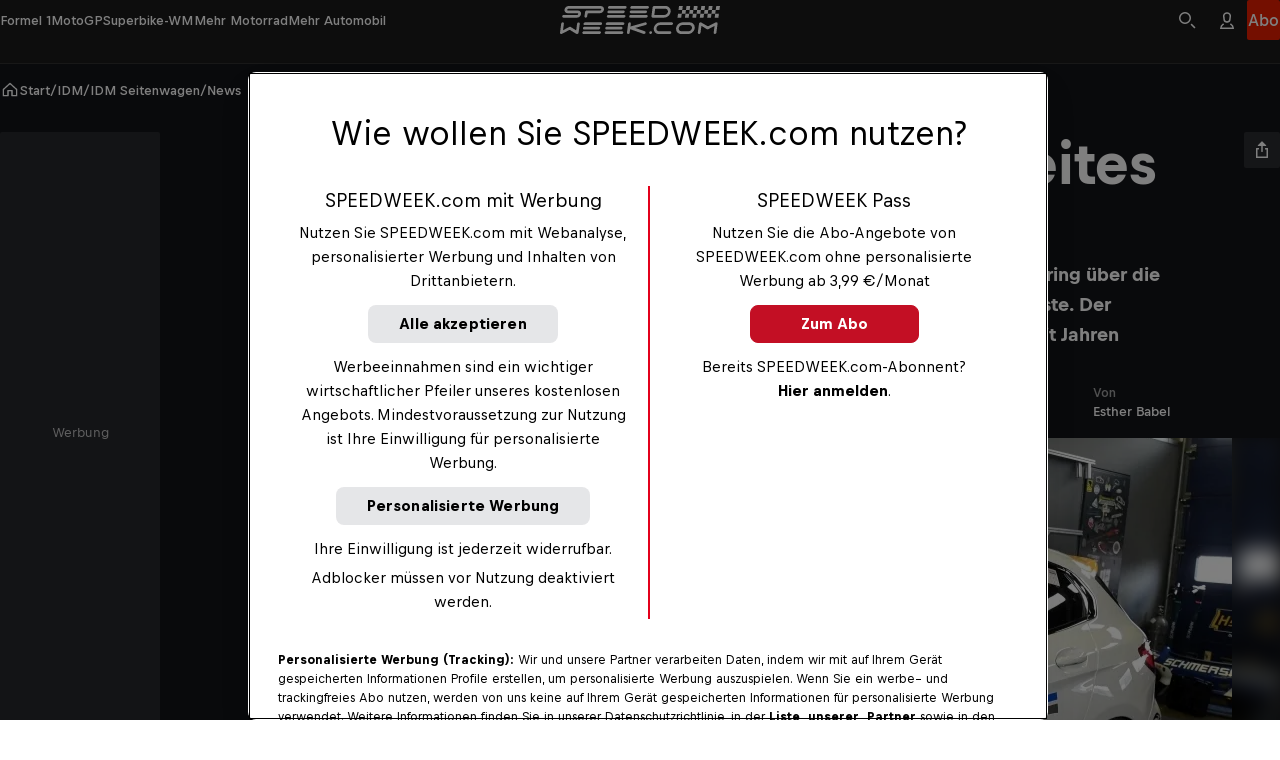

--- FILE ---
content_type: text/css; charset=utf-8
request_url: https://www.speedweek.com/_astro/style.CNRwfcGu.css
body_size: 44380
content:
._spinnerContainer_13cfs_1{width:90dvw;height:90dvh;display:flex;justify-content:center;align-items:center}cosmos-badge._badge_1bqjk_1{--cosmos-badge-font-family: var(--typography-brand-text-font-family);--cosmos-badge-color: var(--mode-aware-foreground-color)}[data-brand=sw] cosmos-badge._badge_1bqjk_1{--cosmos-badge-text-transform: uppercase;--cosmos-badge-font-style: normal}cosmos-badge._badge_1bqjk_1{--cosmos-badge-font-style: normal;--cosmos-badge-font-weight: var(--typography-brand-text-weight-medium);--cosmos-badge-font-size: var(--typography-brand-text-size-desktop-x-small);--cosmos-badge-letter-spacing: var(--typography-brand-text-letter-spacing-mobile-x-small);--cosmos-badge-color: var(--badge-color);--cosmos-badge-background: var(--badge-background-color);--cosmos-badge-border-color: var(--badge-border-color)}cosmos-badge._badge_1bqjk_1[shape=pill]{--cosmos-badge-border-radius: var(--badge-radius-pill)}cosmos-badge._badge_1bqjk_1[shape=rectangle]{--cosmos-badge-border-radius: var(--badge-radius-rectangle)}cosmos-badge._badge_1bqjk_1[size=small]{--cosmos-badge-font-size: var(--typography-brand-text-size-desktop-xx-small);--cosmos-badge-letter-spacing: var(--typography-brand-text-letter-spacing-desktop-xx-small)}cosmos-badge._badge_1bqjk_1[size=large]{--cosmos-badge-font-size: var(--typography-brand-text-size-desktop-x-small);--cosmos-badge-letter-spacing: var(--typography-brand-text-letter-spacing-mobile-x-small)}cosmos-badge._badge_1bqjk_1[type=cover]{--badge-color: var(--mode-aware-badge-color-cover);--badge-background-color: var(--mode-aware-badge-background-color-cover);--badge-border-color: var(--mode-aware-badge-border-color-cover)}cosmos-badge._badge_1bqjk_1[type=cover][appearance=dark]{--badge-color: var(--mode-dark-badge-color-cover);--badge-background-color: var(--mode-dark-badge-background-color-cover);--badge-border-color: var(--mode-dark-badge-border-color-cover)}cosmos-badge._badge_1bqjk_1[type=cover][appearance=light]{--badge-color: var(--mode-light-badge-color-cover);--badge-background-color: var(--mode-light-badge-background-color-cover);--badge-border-color: var(--mode-light-badge-border-color-cover)}cosmos-badge._badge_1bqjk_1[type=category]{--badge-color: var(--mode-aware-badge-color-category);--badge-background-color: var(--mode-aware-badge-background-color-category);--cosmos-badge-border-width: 0}cosmos-badge._badge_1bqjk_1[type=category][appearance=dark]{--badge-color: var(--mode-dark-badge-color-category);--badge-background-color: var(--mode-dark-badge-background-color-category)}cosmos-badge._badge_1bqjk_1[type=category][appearance=light]{--badge-color: var(--mode-light-badge-color-category);--badge-background-color: var(--mode-light-badge-background-color-category)}cosmos-badge._badge_1bqjk_1[type=indicator]{--badge-color: var(--mode-aware-badge-color-indicator);--badge-background-color: var(--mode-aware-badge-background-color-indicator);--cosmos-badge-border-width: 0}cosmos-badge._badge_1bqjk_1[type=indicator][appearance=dark]{--badge-color: var(--mode-dark-badge-color-indicator);--badge-background-color: var(--mode-dark-badge-background-color-indicator)}cosmos-badge._badge_1bqjk_1[type=indicator][appearance=light]{--badge-color: var(--mode-light-badge-color-indicator);--badge-background-color: var(--mode-light-badge-background-color-indicator)}cosmos-badge._badge_1bqjk_1[type=type]{--badge-color: var(--mode-aware-badge-color-type);--badge-background-color: var(--mode-aware-badge-background-color-type);--cosmos-badge-border-width: 0}cosmos-badge._badge_1bqjk_1[type=type][appearance=dark]{--badge-color: var(--mode-dark-badge-color-type);--badge-background-color: var(--mode-dark-badge-background-color-type)}cosmos-badge._badge_1bqjk_1[type=type][appearance=light]{--badge-color: var(--mode-light-badge-color-type);--badge-background-color: var(--mode-light-badge-background-color-type)}cosmos-badge._badge_1bqjk_1[type=double]{--badge-color: var(--mode-aware-badge-color-double);--badge-background-color: var(--mode-aware-badge-background-color-double);--badge-border-color: var(--mode-aware-badge-border-color-double)}cosmos-badge._badge_1bqjk_1[type=double][appearance=dark]{--badge-color: var(--mode-dark-badge-color-double);--badge-background-color: var(--mode-dark-badge-background-color-double);--badge-border-color: var(--mode-dark-badge-border-color-double)}cosmos-badge._badge_1bqjk_1[type=double][appearance=light]{--badge-color: var(--mode-light-badge-color-double);--badge-background-color: var(--mode-light-badge-background-color-double);--badge-border-color: var(--mode-light-badge-border-color-double)}cosmos-text._text_pmvgh_1{--cosmos-text-font-family: var(--typography-brand-text-font-family);--cosmos-text-color: var(--mode-aware-foreground-color)}[data-brand=sw] cosmos-text._text_pmvgh_1{--cosmos-text-text-transform: uppercase;--cosmos-text-font-style: normal}cosmos-text._text_pmvgh_1{--cosmos-text-font-weight: var(--typography-brand-text-weight-regular)}cosmos-text._text_pmvgh_1[weight=medium]{--cosmos-text-font-weight: var(--typography-brand-text-weight-medium)}cosmos-text._text_pmvgh_1[weight=bold]{--cosmos-text-font-weight: var(--typography-brand-text-weight-bold)}cosmos-text._text_pmvgh_1[size=small],cosmos-text._text_pmvgh_1[size*="small@small"]{--cosmos-text-font-size: var(--typography-brand-text-size-mobile-small);--cosmos-text-line-height: var(--typography-brand-text-line-height-mobile-small);--cosmos-text-letter-spacing: var(--typography-brand-text-letter-spacing-mobile-small)}@media(min-width:650px){cosmos-text._text_pmvgh_1[size=small],cosmos-text._text_pmvgh_1[size*="small@small"]{--cosmos-text-font-size: var(--typography-brand-text-size-tablet-small);--cosmos-text-line-height: var(--typography-brand-text-line-height-tablet-small);--cosmos-text-letter-spacing: var(--typography-brand-text-letter-spacing-tablet-small)}}@media(min-width:1000px){cosmos-text._text_pmvgh_1[size=small],cosmos-text._text_pmvgh_1[size*="small@small"]{--cosmos-text-font-size: var(--typography-brand-text-size-desktop-small);--cosmos-text-line-height: var(--typography-brand-text-line-height-desktop-small);--cosmos-text-letter-spacing: var(--typography-brand-text-letter-spacing-desktop-small)}}cosmos-text._text_pmvgh_1[size=x-small],cosmos-text._text_pmvgh_1[size*="x-small@small"]{--cosmos-text-font-size: var(--typography-brand-text-size-mobile-x-small);--cosmos-text-line-height: var(--typography-brand-text-line-height-mobile-x-small);--cosmos-text-letter-spacing: var(--typography-brand-text-letter-spacing-mobile-x-small)}@media(min-width:650px){cosmos-text._text_pmvgh_1[size=x-small],cosmos-text._text_pmvgh_1[size*="x-small@small"]{--cosmos-text-font-size: var(--typography-brand-text-size-tablet-x-small);--cosmos-text-line-height: var(--typography-brand-text-line-height-tablet-x-small);--cosmos-text-letter-spacing: var(--typography-brand-text-letter-spacing-tablet-x-small)}}@media(min-width:1000px){cosmos-text._text_pmvgh_1[size=x-small],cosmos-text._text_pmvgh_1[size*="x-small@small"]{--cosmos-text-font-size: var(--typography-brand-text-size-desktop-x-small);--cosmos-text-line-height: var(--typography-brand-text-line-height-desktop-x-small);--cosmos-text-letter-spacing: var(--typography-brand-text-letter-spacing-desktop-x-small)}}cosmos-text._text_pmvgh_1[size=xx-small],cosmos-text._text_pmvgh_1[size*="xx-small@small"]{--cosmos-text-font-size: var(--typography-brand-text-size-mobile-xx-small);--cosmos-text-line-height: var(--typography-brand-text-line-height-mobile-xx-small);--cosmos-text-letter-spacing: var(--typography-brand-text-letter-spacing-mobile-xx-small)}@media(min-width:650px){cosmos-text._text_pmvgh_1[size=xx-small],cosmos-text._text_pmvgh_1[size*="xx-small@small"]{--cosmos-text-font-size: var(--typography-brand-text-size-tablet-xx-small);--cosmos-text-line-height: var(--typography-brand-text-line-height-tablet-xx-small);--cosmos-text-letter-spacing: var(--typography-brand-text-letter-spacing-tablet-xx-small)}}@media(min-width:1000px){cosmos-text._text_pmvgh_1[size=xx-small],cosmos-text._text_pmvgh_1[size*="xx-small@small"]{--cosmos-text-font-size: var(--typography-brand-text-size-desktop-xx-small);--cosmos-text-line-height: var(--typography-brand-text-line-height-desktop-xx-small);--cosmos-text-letter-spacing: var(--typography-brand-text-letter-spacing-desktop-xx-small)}}cosmos-text._text_pmvgh_1[size=medium],cosmos-text._text_pmvgh_1[size*="medium@small"]{--cosmos-text-font-size: var(--typography-brand-text-size-mobile-medium);--cosmos-text-line-height: var(--typography-brand-text-line-height-mobile-medium);--cosmos-text-letter-spacing: var(--typography-brand-text-letter-spacing-mobile-medium)}@media(min-width:650px){cosmos-text._text_pmvgh_1[size=medium],cosmos-text._text_pmvgh_1[size*="medium@small"]{--cosmos-text-font-size: var(--typography-brand-text-size-tablet-medium);--cosmos-text-line-height: var(--typography-brand-text-line-height-tablet-medium);--cosmos-text-letter-spacing: var(--typography-brand-text-letter-spacing-tablet-medium)}}@media(min-width:1000px){cosmos-text._text_pmvgh_1[size=medium],cosmos-text._text_pmvgh_1[size*="medium@small"]{--cosmos-text-font-size: var(--typography-brand-text-size-desktop-medium);--cosmos-text-line-height: var(--typography-brand-text-line-height-desktop-medium);--cosmos-text-letter-spacing: var(--typography-brand-text-letter-spacing-desktop-medium)}}cosmos-text._text_pmvgh_1[size=large],cosmos-text._text_pmvgh_1[size*="large@small"]{--cosmos-text-font-size: var(--typography-brand-text-size-mobile-large);--cosmos-text-line-height: var(--typography-brand-text-line-height-mobile-large);--cosmos-text-letter-spacing: var(--typography-brand-text-letter-spacing-mobile-large)}@media(min-width:650px){cosmos-text._text_pmvgh_1[size=large],cosmos-text._text_pmvgh_1[size*="large@small"]{--cosmos-text-font-size: var(--typography-brand-text-size-tablet-large);--cosmos-text-line-height: var(--typography-brand-text-line-height-tablet-large);--cosmos-text-letter-spacing: var(--typography-brand-text-letter-spacing-tablet-large)}}@media(min-width:1000px){cosmos-text._text_pmvgh_1[size=large],cosmos-text._text_pmvgh_1[size*="large@small"]{--cosmos-text-font-size: var(--typography-brand-text-size-desktop-large);--cosmos-text-line-height: var(--typography-brand-text-line-height-desktop-large);--cosmos-text-letter-spacing: var(--typography-brand-text-letter-spacing-desktop-large)}}cosmos-text._text_pmvgh_1[size=x-large],cosmos-text._text_pmvgh_1[size*="x-large@small"]{--cosmos-text-font-size: var(--typography-brand-text-size-mobile-x-large);--cosmos-text-line-height: var(--typography-brand-text-line-height-mobile-x-large);--cosmos-text-letter-spacing: var(--typography-brand-text-letter-spacing-mobile-x-large)}@media(min-width:650px){cosmos-text._text_pmvgh_1[size=x-large],cosmos-text._text_pmvgh_1[size*="x-large@small"]{--cosmos-text-font-size: var(--typography-brand-text-size-tablet-x-large);--cosmos-text-line-height: var(--typography-brand-text-line-height-tablet-x-large);--cosmos-text-letter-spacing: var(--typography-brand-text-letter-spacing-tablet-x-large)}}@media(min-width:1000px){cosmos-text._text_pmvgh_1[size=x-large],cosmos-text._text_pmvgh_1[size*="x-large@small"]{--cosmos-text-font-size: var(--typography-brand-text-size-desktop-x-large);--cosmos-text-line-height: var(--typography-brand-text-line-height-desktop-x-large);--cosmos-text-letter-spacing: var(--typography-brand-text-letter-spacing-desktop-x-large)}}@media(min-width:650px){cosmos-text._text_pmvgh_1[size*="small@medium"]{--cosmos-text-font-size: var(--typography-brand-text-size-tablet-small);--cosmos-text-line-height: var(--typography-brand-text-line-height-tablet-small);--cosmos-text-letter-spacing: var(--typography-brand-text-letter-spacing-tablet-small)}}@media(min-width:1000px){cosmos-text._text_pmvgh_1[size*="small@medium"]{--cosmos-text-font-size: var(--typography-brand-text-size-desktop-small);--cosmos-text-line-height: var(--typography-brand-text-line-height-desktop-small);--cosmos-text-letter-spacing: var(--typography-brand-text-letter-spacing-desktop-small)}}@media(min-width:650px){cosmos-text._text_pmvgh_1[size*="x-small@medium"]{--cosmos-text-font-size: var(--typography-brand-text-size-tablet-x-small);--cosmos-text-line-height: var(--typography-brand-text-line-height-tablet-x-small);--cosmos-text-letter-spacing: var(--typography-brand-text-letter-spacing-tablet-x-small)}}@media(min-width:1000px){cosmos-text._text_pmvgh_1[size*="x-small@medium"]{--cosmos-text-font-size: var(--typography-brand-text-size-desktop-x-small);--cosmos-text-line-height: var(--typography-brand-text-line-height-desktop-x-small);--cosmos-text-letter-spacing: var(--typography-brand-text-letter-spacing-desktop-x-small)}}@media(min-width:650px){cosmos-text._text_pmvgh_1[size*="xx-small@medium"]{--cosmos-text-font-size: var(--typography-brand-text-size-tablet-xx-small);--cosmos-text-line-height: var(--typography-brand-text-line-height-tablet-xx-small);--cosmos-text-letter-spacing: var(--typography-brand-text-letter-spacing-tablet-xx-small)}}@media(min-width:1000px){cosmos-text._text_pmvgh_1[size*="xx-small@medium"]{--cosmos-text-font-size: var(--typography-brand-text-size-desktop-xx-small);--cosmos-text-line-height: var(--typography-brand-text-line-height-desktop-xx-small);--cosmos-text-letter-spacing: var(--typography-brand-text-letter-spacing-desktop-xx-small)}}@media(min-width:650px){cosmos-text._text_pmvgh_1[size*="medium@medium"]{--cosmos-text-font-size: var(--typography-brand-text-size-tablet-medium);--cosmos-text-line-height: var(--typography-brand-text-line-height-tablet-medium);--cosmos-text-letter-spacing: var(--typography-brand-text-letter-spacing-tablet-medium)}}@media(min-width:1000px){cosmos-text._text_pmvgh_1[size*="medium@medium"]{--cosmos-text-font-size: var(--typography-brand-text-size-desktop-medium);--cosmos-text-line-height: var(--typography-brand-text-line-height-desktop-medium);--cosmos-text-letter-spacing: var(--typography-brand-text-letter-spacing-desktop-medium)}}@media(min-width:650px){cosmos-text._text_pmvgh_1[size*="large@medium"]{--cosmos-text-font-size: var(--typography-brand-text-size-tablet-large);--cosmos-text-line-height: var(--typography-brand-text-line-height-tablet-large);--cosmos-text-letter-spacing: var(--typography-brand-text-letter-spacing-tablet-large)}}@media(min-width:1000px){cosmos-text._text_pmvgh_1[size*="large@medium"]{--cosmos-text-font-size: var(--typography-brand-text-size-desktop-large);--cosmos-text-line-height: var(--typography-brand-text-line-height-desktop-large);--cosmos-text-letter-spacing: var(--typography-brand-text-letter-spacing-desktop-large)}}@media(min-width:650px){cosmos-text._text_pmvgh_1[size*="x-large@medium"]{--cosmos-text-font-size: var(--typography-brand-text-size-tablet-x-large);--cosmos-text-line-height: var(--typography-brand-text-line-height-tablet-x-large);--cosmos-text-letter-spacing: var(--typography-brand-text-letter-spacing-tablet-x-large)}}@media(min-width:1000px){cosmos-text._text_pmvgh_1[size*="x-large@medium"]{--cosmos-text-font-size: var(--typography-brand-text-size-desktop-x-large);--cosmos-text-line-height: var(--typography-brand-text-line-height-desktop-x-large);--cosmos-text-letter-spacing: var(--typography-brand-text-letter-spacing-desktop-x-large)}}@media(min-width:1000px){cosmos-text._text_pmvgh_1[size*="small@large"]{--cosmos-text-font-size: var(--typography-brand-text-size-desktop-small);--cosmos-text-line-height: var(--typography-brand-text-line-height-desktop-small);--cosmos-text-letter-spacing: var(--typography-brand-text-letter-spacing-desktop-small)}}@media(min-width:1000px){cosmos-text._text_pmvgh_1[size*="x-small@large"]{--cosmos-text-font-size: var(--typography-brand-text-size-desktop-x-small);--cosmos-text-line-height: var(--typography-brand-text-line-height-desktop-x-small);--cosmos-text-letter-spacing: var(--typography-brand-text-letter-spacing-desktop-x-small)}}@media(min-width:1000px){cosmos-text._text_pmvgh_1[size*="xx-small@large"]{--cosmos-text-font-size: var(--typography-brand-text-size-desktop-xx-small);--cosmos-text-line-height: var(--typography-brand-text-line-height-desktop-xx-small);--cosmos-text-letter-spacing: var(--typography-brand-text-letter-spacing-desktop-xx-small)}}@media(min-width:1000px){cosmos-text._text_pmvgh_1[size*="medium@large"]{--cosmos-text-font-size: var(--typography-brand-text-size-desktop-medium);--cosmos-text-line-height: var(--typography-brand-text-line-height-desktop-medium);--cosmos-text-letter-spacing: var(--typography-brand-text-letter-spacing-desktop-medium)}}@media(min-width:1000px){cosmos-text._text_pmvgh_1[size*="large@large"]{--cosmos-text-font-size: var(--typography-brand-text-size-desktop-large);--cosmos-text-line-height: var(--typography-brand-text-line-height-desktop-large);--cosmos-text-letter-spacing: var(--typography-brand-text-letter-spacing-desktop-large)}}@media(min-width:1000px){cosmos-text._text_pmvgh_1[size*="x-large@large"]{--cosmos-text-font-size: var(--typography-brand-text-size-desktop-x-large);--cosmos-text-line-height: var(--typography-brand-text-line-height-desktop-x-large);--cosmos-text-letter-spacing: var(--typography-brand-text-letter-spacing-desktop-x-large)}}cosmos-text._defaultText_pmvgh_259{--cosmos-text-font-family: var(--typography-default-text-font-family);--cosmos-text-color: var(--mode-aware-foreground-color)}[data-brand=sw] cosmos-text._defaultText_pmvgh_259{--cosmos-text-text-transform: unset;--cosmos-text-font-style: normal}cosmos-text._defaultText_pmvgh_259{--cosmos-text-font-weight: var(--typography-default-text-weight-regular);--cosmos-text-letter-spacing: var(--typography-default-text-letter-spacing-default)}cosmos-text._defaultText_pmvgh_259[weight=medium]{--cosmos-text-font-weight: var(--typography-default-text-weight-medium)}cosmos-text._defaultText_pmvgh_259[weight=bold]{--cosmos-text-font-weight: var(--typography-default-text-weight-bold)}cosmos-text._defaultText_pmvgh_259[size=small],cosmos-text._defaultText_pmvgh_259[size*="small@small"]{--cosmos-text-font-size: var(--typography-default-text-size-mobile-small);--cosmos-text-line-height: var(--typography-default-text-line-height-mobile-small)}@media(min-width:650px){cosmos-text._defaultText_pmvgh_259[size=small],cosmos-text._defaultText_pmvgh_259[size*="small@small"]{--cosmos-text-font-size: var(--typography-default-text-size-tablet-small);--cosmos-text-line-height: var(--typography-default-text-line-height-tablet-small)}}@media(min-width:1000px){cosmos-text._defaultText_pmvgh_259[size=small],cosmos-text._defaultText_pmvgh_259[size*="small@small"]{--cosmos-text-font-size: var(--typography-default-text-size-desktop-small);--cosmos-text-line-height: var(--typography-default-text-line-height-desktop-small)}}cosmos-text._defaultText_pmvgh_259[size=x-small],cosmos-text._defaultText_pmvgh_259[size*="x-small@small"]{--cosmos-text-font-size: var(--typography-default-text-size-mobile-x-small);--cosmos-text-line-height: var(--typography-default-text-line-height-mobile-x-small)}@media(min-width:650px){cosmos-text._defaultText_pmvgh_259[size=x-small],cosmos-text._defaultText_pmvgh_259[size*="x-small@small"]{--cosmos-text-font-size: var(--typography-default-text-size-tablet-x-small);--cosmos-text-line-height: var(--typography-default-text-line-height-tablet-x-small)}}@media(min-width:1000px){cosmos-text._defaultText_pmvgh_259[size=x-small],cosmos-text._defaultText_pmvgh_259[size*="x-small@small"]{--cosmos-text-font-size: var(--typography-default-text-size-desktop-x-small);--cosmos-text-line-height: var(--typography-default-text-line-height-desktop-x-small)}}cosmos-text._defaultText_pmvgh_259[size=xx-small],cosmos-text._defaultText_pmvgh_259[size*="xx-small@small"]{--cosmos-text-font-size: var(--typography-default-text-size-mobile-xx-small);--cosmos-text-line-height: var(--typography-default-text-line-height-mobile-xx-small)}@media(min-width:650px){cosmos-text._defaultText_pmvgh_259[size=xx-small],cosmos-text._defaultText_pmvgh_259[size*="xx-small@small"]{--cosmos-text-font-size: var(--typography-default-text-size-tablet-xx-small);--cosmos-text-line-height: var(--typography-default-text-line-height-tablet-xx-small)}}@media(min-width:1000px){cosmos-text._defaultText_pmvgh_259[size=xx-small],cosmos-text._defaultText_pmvgh_259[size*="xx-small@small"]{--cosmos-text-font-size: var(--typography-default-text-size-desktop-xx-small);--cosmos-text-line-height: var(--typography-default-text-line-height-desktop-xx-small)}}cosmos-text._defaultText_pmvgh_259[size=medium],cosmos-text._defaultText_pmvgh_259[size*="medium@small"]{--cosmos-text-font-size: var(--typography-default-text-size-mobile-medium);--cosmos-text-line-height: var(--typography-default-text-line-height-mobile-medium)}@media(min-width:650px){cosmos-text._defaultText_pmvgh_259[size=medium],cosmos-text._defaultText_pmvgh_259[size*="medium@small"]{--cosmos-text-font-size: var(--typography-default-text-size-tablet-medium);--cosmos-text-line-height: var(--typography-default-text-line-height-tablet-medium)}}@media(min-width:1000px){cosmos-text._defaultText_pmvgh_259[size=medium],cosmos-text._defaultText_pmvgh_259[size*="medium@small"]{--cosmos-text-font-size: var(--typography-default-text-size-desktop-medium);--cosmos-text-line-height: var(--typography-default-text-line-height-desktop-medium)}}cosmos-text._defaultText_pmvgh_259[size=large],cosmos-text._defaultText_pmvgh_259[size*="large@small"]{--cosmos-text-font-size: var(--typography-default-text-size-mobile-large);--cosmos-text-line-height: var(--typography-default-text-line-height-mobile-large)}@media(min-width:650px){cosmos-text._defaultText_pmvgh_259[size=large],cosmos-text._defaultText_pmvgh_259[size*="large@small"]{--cosmos-text-font-size: var(--typography-default-text-size-tablet-large);--cosmos-text-line-height: var(--typography-default-text-line-height-tablet-large)}}@media(min-width:1000px){cosmos-text._defaultText_pmvgh_259[size=large],cosmos-text._defaultText_pmvgh_259[size*="large@small"]{--cosmos-text-font-size: var(--typography-default-text-size-desktop-large);--cosmos-text-line-height: var(--typography-default-text-line-height-desktop-large)}}cosmos-text._defaultText_pmvgh_259[size=x-large],cosmos-text._defaultText_pmvgh_259[size*="x-large@small"]{--cosmos-text-font-size: var(--typography-default-text-size-mobile-x-large);--cosmos-text-line-height: var(--typography-default-text-line-height-mobile-x-large)}@media(min-width:650px){cosmos-text._defaultText_pmvgh_259[size=x-large],cosmos-text._defaultText_pmvgh_259[size*="x-large@small"]{--cosmos-text-font-size: var(--typography-default-text-size-tablet-x-large);--cosmos-text-line-height: var(--typography-default-text-line-height-tablet-x-large)}}@media(min-width:1000px){cosmos-text._defaultText_pmvgh_259[size=x-large],cosmos-text._defaultText_pmvgh_259[size*="x-large@small"]{--cosmos-text-font-size: var(--typography-default-text-size-desktop-x-large);--cosmos-text-line-height: var(--typography-default-text-line-height-desktop-x-large)}}@media(min-width:650px){cosmos-text._defaultText_pmvgh_259[size*="small@medium"]{--cosmos-text-font-size: var(--typography-default-text-size-tablet-small);--cosmos-text-line-height: var(--typography-default-text-line-height-tablet-small)}}@media(min-width:1000px){cosmos-text._defaultText_pmvgh_259[size*="small@medium"]{--cosmos-text-font-size: var(--typography-default-text-size-desktop-small);--cosmos-text-line-height: var(--typography-default-text-line-height-desktop-small)}}@media(min-width:650px){cosmos-text._defaultText_pmvgh_259[size*="x-small@medium"]{--cosmos-text-font-size: var(--typography-default-text-size-tablet-x-small);--cosmos-text-line-height: var(--typography-default-text-line-height-tablet-x-small)}}@media(min-width:1000px){cosmos-text._defaultText_pmvgh_259[size*="x-small@medium"]{--cosmos-text-font-size: var(--typography-default-text-size-desktop-x-small);--cosmos-text-line-height: var(--typography-default-text-line-height-desktop-x-small)}}@media(min-width:650px){cosmos-text._defaultText_pmvgh_259[size*="xx-small@medium"]{--cosmos-text-font-size: var(--typography-default-text-size-tablet-xx-small);--cosmos-text-line-height: var(--typography-default-text-line-height-tablet-xx-small)}}@media(min-width:1000px){cosmos-text._defaultText_pmvgh_259[size*="xx-small@medium"]{--cosmos-text-font-size: var(--typography-default-text-size-desktop-xx-small);--cosmos-text-line-height: var(--typography-default-text-line-height-desktop-xx-small)}}@media(min-width:650px){cosmos-text._defaultText_pmvgh_259[size*="medium@medium"]{--cosmos-text-font-size: var(--typography-default-text-size-tablet-medium);--cosmos-text-line-height: var(--typography-default-text-line-height-tablet-medium)}}@media(min-width:1000px){cosmos-text._defaultText_pmvgh_259[size*="medium@medium"]{--cosmos-text-font-size: var(--typography-default-text-size-desktop-medium);--cosmos-text-line-height: var(--typography-default-text-line-height-desktop-medium)}}@media(min-width:650px){cosmos-text._defaultText_pmvgh_259[size*="large@medium"]{--cosmos-text-font-size: var(--typography-default-text-size-tablet-large);--cosmos-text-line-height: var(--typography-default-text-line-height-tablet-large)}}@media(min-width:1000px){cosmos-text._defaultText_pmvgh_259[size*="large@medium"]{--cosmos-text-font-size: var(--typography-default-text-size-desktop-large);--cosmos-text-line-height: var(--typography-default-text-line-height-desktop-large)}}@media(min-width:650px){cosmos-text._defaultText_pmvgh_259[size*="x-large@medium"]{--cosmos-text-font-size: var(--typography-default-text-size-tablet-x-large);--cosmos-text-line-height: var(--typography-default-text-line-height-tablet-x-large)}}@media(min-width:1000px){cosmos-text._defaultText_pmvgh_259[size*="x-large@medium"]{--cosmos-text-font-size: var(--typography-default-text-size-desktop-x-large);--cosmos-text-line-height: var(--typography-default-text-line-height-desktop-x-large)}}@media(min-width:1000px){cosmos-text._defaultText_pmvgh_259[size*="small@large"]{--cosmos-text-font-size: var(--typography-default-text-size-desktop-small);--cosmos-text-line-height: var(--typography-default-text-line-height-desktop-small)}}@media(min-width:1000px){cosmos-text._defaultText_pmvgh_259[size*="x-small@large"]{--cosmos-text-font-size: var(--typography-default-text-size-desktop-x-small);--cosmos-text-line-height: var(--typography-default-text-line-height-desktop-x-small)}}@media(min-width:1000px){cosmos-text._defaultText_pmvgh_259[size*="xx-small@large"]{--cosmos-text-font-size: var(--typography-default-text-size-desktop-xx-small);--cosmos-text-line-height: var(--typography-default-text-line-height-desktop-xx-small)}}@media(min-width:1000px){cosmos-text._defaultText_pmvgh_259[size*="medium@large"]{--cosmos-text-font-size: var(--typography-default-text-size-desktop-medium);--cosmos-text-line-height: var(--typography-default-text-line-height-desktop-medium)}}@media(min-width:1000px){cosmos-text._defaultText_pmvgh_259[size*="large@large"]{--cosmos-text-font-size: var(--typography-default-text-size-desktop-large);--cosmos-text-line-height: var(--typography-default-text-line-height-desktop-large)}}@media(min-width:1000px){cosmos-text._defaultText_pmvgh_259[size*="x-large@large"]{--cosmos-text-font-size: var(--typography-default-text-size-desktop-x-large);--cosmos-text-line-height: var(--typography-default-text-line-height-desktop-x-large)}}cosmos-text._singleLineClamp_pmvgh_482::part(base),cosmos-text._singleLineClamp_pmvgh_482 *[part=base]{-webkit-box-orient:vertical;display:-webkit-box;-webkit-line-clamp:1;overflow:hidden;white-space:unset;overflow-wrap:break-word}cosmos-text._hidden_pmvgh_492{visibility:hidden}cosmos-text._subtle_pmvgh_496{--cosmos-text-color: var(--mode-aware-foreground-color-subtle)}cosmos-title._title_1badl_1{--cosmos-title-font-family: var(--typography-brand-title-font-family);--cosmos-title-color: var(--mode-aware-foreground-color);--cosmos-title-font-weight: var(--typography-brand-title-weight-bold)}[data-brand=sw] cosmos-title._title_1badl_1{--cosmos-title-text-transform: uppercase;--cosmos-title-font-style: italic;--cosmos-title-font-variation-settings: "opsz" 86, "wght" 900, "wdth" 84.6}cosmos-title._title_1badl_1[size=small],cosmos-title._title_1badl_1[size*="small@small"]{--cosmos-title-font-size: var(--typography-brand-title-size-mobile-small);--cosmos-title-line-height: var(--typography-brand-title-line-height-mobile-small);--cosmos-title-letter-spacing: var(--typography-brand-title-letter-spacing-mobile-small)}@media(min-width:650px){cosmos-title._title_1badl_1[size=small],cosmos-title._title_1badl_1[size*="small@small"]{--cosmos-title-font-size: var(--typography-brand-title-size-tablet-small);--cosmos-title-line-height: var(--typography-brand-title-line-height-tablet-small);--cosmos-title-letter-spacing: var(--typography-brand-title-letter-spacing-tablet-small)}}@media(min-width:1000px){cosmos-title._title_1badl_1[size=small],cosmos-title._title_1badl_1[size*="small@small"]{--cosmos-title-font-size: var(--typography-brand-title-size-desktop-small);--cosmos-title-line-height: var(--typography-brand-title-line-height-desktop-small);--cosmos-title-letter-spacing: var(--typography-brand-title-letter-spacing-desktop-small)}}cosmos-title._title_1badl_1[size=x-small],cosmos-title._title_1badl_1[size*="x-small@small"]{--cosmos-title-font-size: var(--typography-brand-title-size-mobile-x-small);--cosmos-title-line-height: var(--typography-brand-title-line-height-mobile-x-small);--cosmos-title-letter-spacing: var(--typography-brand-title-letter-spacing-mobile-x-small)}@media(min-width:650px){cosmos-title._title_1badl_1[size=x-small],cosmos-title._title_1badl_1[size*="x-small@small"]{--cosmos-title-font-size: var(--typography-brand-title-size-tablet-x-small);--cosmos-title-line-height: var(--typography-brand-title-line-height-tablet-x-small);--cosmos-title-letter-spacing: var(--typography-brand-title-letter-spacing-tablet-x-small)}}@media(min-width:1000px){cosmos-title._title_1badl_1[size=x-small],cosmos-title._title_1badl_1[size*="x-small@small"]{--cosmos-title-font-size: var(--typography-brand-title-size-desktop-x-small);--cosmos-title-line-height: var(--typography-brand-title-line-height-desktop-x-small);--cosmos-title-letter-spacing: var(--typography-brand-title-letter-spacing-desktop-x-small)}}cosmos-title._title_1badl_1[size=xx-small],cosmos-title._title_1badl_1[size*="xx-small@small"]{--cosmos-title-font-size: var(--typography-brand-title-size-mobile-xx-small);--cosmos-title-line-height: var(--typography-brand-title-line-height-mobile-xx-small);--cosmos-title-letter-spacing: var(--typography-brand-title-letter-spacing-mobile-xx-small)}@media(min-width:650px){cosmos-title._title_1badl_1[size=xx-small],cosmos-title._title_1badl_1[size*="xx-small@small"]{--cosmos-title-font-size: var(--typography-brand-title-size-tablet-xx-small);--cosmos-title-line-height: var(--typography-brand-title-line-height-tablet-xx-small);--cosmos-title-letter-spacing: var(--typography-brand-title-letter-spacing-tablet-xx-small)}}@media(min-width:1000px){cosmos-title._title_1badl_1[size=xx-small],cosmos-title._title_1badl_1[size*="xx-small@small"]{--cosmos-title-font-size: var(--typography-brand-title-size-desktop-xx-small);--cosmos-title-line-height: var(--typography-brand-title-line-height-desktop-xx-small);--cosmos-title-letter-spacing: var(--typography-brand-title-letter-spacing-desktop-xx-small)}}cosmos-title._title_1badl_1[size=medium],cosmos-title._title_1badl_1[size*="medium@small"]{--cosmos-title-font-size: var(--typography-brand-title-size-mobile-medium);--cosmos-title-line-height: var(--typography-brand-title-line-height-mobile-medium);--cosmos-title-letter-spacing: var(--typography-brand-title-letter-spacing-mobile-medium)}@media(min-width:650px){cosmos-title._title_1badl_1[size=medium],cosmos-title._title_1badl_1[size*="medium@small"]{--cosmos-title-font-size: var(--typography-brand-title-size-tablet-medium);--cosmos-title-line-height: var(--typography-brand-title-line-height-tablet-medium);--cosmos-title-letter-spacing: var(--typography-brand-title-letter-spacing-tablet-medium)}}@media(min-width:1000px){cosmos-title._title_1badl_1[size=medium],cosmos-title._title_1badl_1[size*="medium@small"]{--cosmos-title-font-size: var(--typography-brand-title-size-desktop-medium);--cosmos-title-line-height: var(--typography-brand-title-line-height-desktop-medium);--cosmos-title-letter-spacing: var(--typography-brand-title-letter-spacing-desktop-medium)}}cosmos-title._title_1badl_1[size=large],cosmos-title._title_1badl_1[size*="large@small"]{--cosmos-title-font-size: var(--typography-brand-title-size-mobile-large);--cosmos-title-line-height: var(--typography-brand-title-line-height-mobile-large);--cosmos-title-letter-spacing: var(--typography-brand-title-letter-spacing-mobile-large)}@media(min-width:650px){cosmos-title._title_1badl_1[size=large],cosmos-title._title_1badl_1[size*="large@small"]{--cosmos-title-font-size: var(--typography-brand-title-size-tablet-large);--cosmos-title-line-height: var(--typography-brand-title-line-height-tablet-large);--cosmos-title-letter-spacing: var(--typography-brand-title-letter-spacing-tablet-large)}}@media(min-width:1000px){cosmos-title._title_1badl_1[size=large],cosmos-title._title_1badl_1[size*="large@small"]{--cosmos-title-font-size: var(--typography-brand-title-size-desktop-large);--cosmos-title-line-height: var(--typography-brand-title-line-height-desktop-large);--cosmos-title-letter-spacing: var(--typography-brand-title-letter-spacing-desktop-large)}}cosmos-title._title_1badl_1[size=x-large],cosmos-title._title_1badl_1[size*="x-large@small"]{--cosmos-title-font-size: var(--typography-brand-title-size-mobile-x-large);--cosmos-title-line-height: var(--typography-brand-title-line-height-mobile-x-large);--cosmos-title-letter-spacing: var(--typography-brand-title-letter-spacing-mobile-x-large)}@media(min-width:650px){cosmos-title._title_1badl_1[size=x-large],cosmos-title._title_1badl_1[size*="x-large@small"]{--cosmos-title-font-size: var(--typography-brand-title-size-tablet-x-large);--cosmos-title-line-height: var(--typography-brand-title-line-height-tablet-x-large);--cosmos-title-letter-spacing: var(--typography-brand-title-letter-spacing-tablet-x-large)}}@media(min-width:1000px){cosmos-title._title_1badl_1[size=x-large],cosmos-title._title_1badl_1[size*="x-large@small"]{--cosmos-title-font-size: var(--typography-brand-title-size-desktop-x-large);--cosmos-title-line-height: var(--typography-brand-title-line-height-desktop-x-large);--cosmos-title-letter-spacing: var(--typography-brand-title-letter-spacing-desktop-x-large)}}cosmos-title._title_1badl_1[size=xx-large],cosmos-title._title_1badl_1[size*="xx-large@small"]{--cosmos-title-font-size: var(--typography-brand-title-size-mobile-xx-large);--cosmos-title-line-height: var(--typography-brand-title-line-height-mobile-xx-large);--cosmos-title-letter-spacing: var(--typography-brand-title-letter-spacing-mobile-xx-large)}@media(min-width:650px){cosmos-title._title_1badl_1[size=xx-large],cosmos-title._title_1badl_1[size*="xx-large@small"]{--cosmos-title-font-size: var(--typography-brand-title-size-tablet-xx-large);--cosmos-title-line-height: var(--typography-brand-title-line-height-tablet-xx-large);--cosmos-title-letter-spacing: var(--typography-brand-title-letter-spacing-tablet-xx-large)}}@media(min-width:1000px){cosmos-title._title_1badl_1[size=xx-large],cosmos-title._title_1badl_1[size*="xx-large@small"]{--cosmos-title-font-size: var(--typography-brand-title-size-desktop-xx-large);--cosmos-title-line-height: var(--typography-brand-title-line-height-desktop-xx-large);--cosmos-title-letter-spacing: var(--typography-brand-title-letter-spacing-desktop-xx-large)}}@media(min-width:650px){cosmos-title._title_1badl_1[size*="small@medium"]{--cosmos-title-font-size: var(--typography-brand-title-size-tablet-small);--cosmos-title-line-height: var(--typography-brand-title-line-height-tablet-small);--cosmos-title-letter-spacing: var(--typography-brand-title-letter-spacing-tablet-small)}}@media(min-width:1000px){cosmos-title._title_1badl_1[size*="small@medium"]{--cosmos-title-font-size: var(--typography-brand-title-size-desktop-small);--cosmos-title-line-height: var(--typography-brand-title-line-height-desktop-small);--cosmos-title-letter-spacing: var(--typography-brand-title-letter-spacing-desktop-small)}}@media(min-width:650px){cosmos-title._title_1badl_1[size*="x-small@medium"]{--cosmos-title-font-size: var(--typography-brand-title-size-tablet-x-small);--cosmos-title-line-height: var(--typography-brand-title-line-height-tablet-x-small);--cosmos-title-letter-spacing: var(--typography-brand-title-letter-spacing-tablet-x-small)}}@media(min-width:1000px){cosmos-title._title_1badl_1[size*="x-small@medium"]{--cosmos-title-font-size: var(--typography-brand-title-size-desktop-x-small);--cosmos-title-line-height: var(--typography-brand-title-line-height-desktop-x-small);--cosmos-title-letter-spacing: var(--typography-brand-title-letter-spacing-desktop-x-small)}}@media(min-width:650px){cosmos-title._title_1badl_1[size*="xx-small@medium"]{--cosmos-title-font-size: var(--typography-brand-title-size-tablet-xx-small);--cosmos-title-line-height: var(--typography-brand-title-line-height-tablet-xx-small);--cosmos-title-letter-spacing: var(--typography-brand-title-letter-spacing-tablet-xx-small)}}@media(min-width:1000px){cosmos-title._title_1badl_1[size*="xx-small@medium"]{--cosmos-title-font-size: var(--typography-brand-title-size-desktop-xx-small);--cosmos-title-line-height: var(--typography-brand-title-line-height-desktop-xx-small);--cosmos-title-letter-spacing: var(--typography-brand-title-letter-spacing-desktop-xx-small)}}@media(min-width:650px){cosmos-title._title_1badl_1[size*="medium@medium"]{--cosmos-title-font-size: var(--typography-brand-title-size-tablet-medium);--cosmos-title-line-height: var(--typography-brand-title-line-height-tablet-medium);--cosmos-title-letter-spacing: var(--typography-brand-title-letter-spacing-tablet-medium)}}@media(min-width:1000px){cosmos-title._title_1badl_1[size*="medium@medium"]{--cosmos-title-font-size: var(--typography-brand-title-size-desktop-medium);--cosmos-title-line-height: var(--typography-brand-title-line-height-desktop-medium);--cosmos-title-letter-spacing: var(--typography-brand-title-letter-spacing-desktop-medium)}}@media(min-width:650px){cosmos-title._title_1badl_1[size*="large@medium"]{--cosmos-title-font-size: var(--typography-brand-title-size-tablet-large);--cosmos-title-line-height: var(--typography-brand-title-line-height-tablet-large);--cosmos-title-letter-spacing: var(--typography-brand-title-letter-spacing-tablet-large)}}@media(min-width:1000px){cosmos-title._title_1badl_1[size*="large@medium"]{--cosmos-title-font-size: var(--typography-brand-title-size-desktop-large);--cosmos-title-line-height: var(--typography-brand-title-line-height-desktop-large);--cosmos-title-letter-spacing: var(--typography-brand-title-letter-spacing-desktop-large)}}@media(min-width:650px){cosmos-title._title_1badl_1[size*="x-large@medium"]{--cosmos-title-font-size: var(--typography-brand-title-size-tablet-x-large);--cosmos-title-line-height: var(--typography-brand-title-line-height-tablet-x-large);--cosmos-title-letter-spacing: var(--typography-brand-title-letter-spacing-tablet-x-large)}}@media(min-width:1000px){cosmos-title._title_1badl_1[size*="x-large@medium"]{--cosmos-title-font-size: var(--typography-brand-title-size-desktop-x-large);--cosmos-title-line-height: var(--typography-brand-title-line-height-desktop-x-large);--cosmos-title-letter-spacing: var(--typography-brand-title-letter-spacing-desktop-x-large)}}@media(min-width:650px){cosmos-title._title_1badl_1[size*="xx-large@medium"]{--cosmos-title-font-size: var(--typography-brand-title-size-tablet-xx-large);--cosmos-title-line-height: var(--typography-brand-title-line-height-tablet-xx-large);--cosmos-title-letter-spacing: var(--typography-brand-title-letter-spacing-tablet-xx-large)}}@media(min-width:1000px){cosmos-title._title_1badl_1[size*="xx-large@medium"]{--cosmos-title-font-size: var(--typography-brand-title-size-desktop-xx-large);--cosmos-title-line-height: var(--typography-brand-title-line-height-desktop-xx-large);--cosmos-title-letter-spacing: var(--typography-brand-title-letter-spacing-desktop-xx-large)}}@media(min-width:1000px){cosmos-title._title_1badl_1[size*="small@large"]{--cosmos-title-font-size: var(--typography-brand-title-size-desktop-small);--cosmos-title-line-height: var(--typography-brand-title-line-height-desktop-small);--cosmos-title-letter-spacing: var(--typography-brand-title-letter-spacing-desktop-small)}}@media(min-width:1000px){cosmos-title._title_1badl_1[size*="x-small@large"]{--cosmos-title-font-size: var(--typography-brand-title-size-desktop-x-small);--cosmos-title-line-height: var(--typography-brand-title-line-height-desktop-x-small);--cosmos-title-letter-spacing: var(--typography-brand-title-letter-spacing-desktop-x-small)}}@media(min-width:1000px){cosmos-title._title_1badl_1[size*="xx-small@large"]{--cosmos-title-font-size: var(--typography-brand-title-size-desktop-xx-small);--cosmos-title-line-height: var(--typography-brand-title-line-height-desktop-xx-small);--cosmos-title-letter-spacing: var(--typography-brand-title-letter-spacing-desktop-xx-small)}}@media(min-width:1000px){cosmos-title._title_1badl_1[size*="medium@large"]{--cosmos-title-font-size: var(--typography-brand-title-size-desktop-medium);--cosmos-title-line-height: var(--typography-brand-title-line-height-desktop-medium);--cosmos-title-letter-spacing: var(--typography-brand-title-letter-spacing-desktop-medium)}}@media(min-width:1000px){cosmos-title._title_1badl_1[size*="large@large"]{--cosmos-title-font-size: var(--typography-brand-title-size-desktop-large);--cosmos-title-line-height: var(--typography-brand-title-line-height-desktop-large);--cosmos-title-letter-spacing: var(--typography-brand-title-letter-spacing-desktop-large)}}@media(min-width:1000px){cosmos-title._title_1badl_1[size*="x-large@large"]{--cosmos-title-font-size: var(--typography-brand-title-size-desktop-x-large);--cosmos-title-line-height: var(--typography-brand-title-line-height-desktop-x-large);--cosmos-title-letter-spacing: var(--typography-brand-title-letter-spacing-desktop-x-large)}}@media(min-width:1000px){cosmos-title._title_1badl_1[size*="xx-large@large"]{--cosmos-title-font-size: var(--typography-brand-title-size-desktop-xx-large);--cosmos-title-line-height: var(--typography-brand-title-line-height-desktop-xx-large);--cosmos-title-letter-spacing: var(--typography-brand-title-letter-spacing-desktop-xx-large)}}cosmos-title._defaultTitle_1badl_292{--cosmos-title-font-family: var(--typography-default-title-font-family);--cosmos-title-color: var(--mode-aware-foreground-color);--cosmos-title-font-weight: var(--typography-default-title-weight-bold)}[data-brand=sw] cosmos-title._defaultTitle_1badl_292{--cosmos-title-text-transform: unset;--cosmos-title-font-style: normal}cosmos-title._defaultTitle_1badl_292{--cosmos-title-letter-spacing: var(--typography-default-title-letter-spacing-default)}cosmos-title._defaultTitle_1badl_292[size=small],cosmos-title._defaultTitle_1badl_292[size*="small@small"]{--cosmos-title-font-size: var(--typography-default-title-size-mobile-small);--cosmos-title-line-height: var(--typography-default-title-line-height-mobile-small)}@media(min-width:650px){cosmos-title._defaultTitle_1badl_292[size=small],cosmos-title._defaultTitle_1badl_292[size*="small@small"]{--cosmos-title-font-size: var(--typography-default-title-size-tablet-small);--cosmos-title-line-height: var(--typography-default-title-line-height-tablet-small)}}@media(min-width:1000px){cosmos-title._defaultTitle_1badl_292[size=small],cosmos-title._defaultTitle_1badl_292[size*="small@small"]{--cosmos-title-font-size: var(--typography-default-title-size-desktop-small);--cosmos-title-line-height: var(--typography-default-title-line-height-desktop-small)}}cosmos-title._defaultTitle_1badl_292[size=x-small],cosmos-title._defaultTitle_1badl_292[size*="x-small@small"]{--cosmos-title-font-size: var(--typography-default-title-size-mobile-x-small);--cosmos-title-line-height: var(--typography-default-title-line-height-mobile-x-small)}@media(min-width:650px){cosmos-title._defaultTitle_1badl_292[size=x-small],cosmos-title._defaultTitle_1badl_292[size*="x-small@small"]{--cosmos-title-font-size: var(--typography-default-title-size-tablet-x-small);--cosmos-title-line-height: var(--typography-default-title-line-height-tablet-x-small)}}@media(min-width:1000px){cosmos-title._defaultTitle_1badl_292[size=x-small],cosmos-title._defaultTitle_1badl_292[size*="x-small@small"]{--cosmos-title-font-size: var(--typography-default-title-size-desktop-x-small);--cosmos-title-line-height: var(--typography-default-title-line-height-desktop-x-small)}}cosmos-title._defaultTitle_1badl_292[size=xx-small],cosmos-title._defaultTitle_1badl_292[size*="xx-small@small"]{--cosmos-title-font-size: var(--typography-default-title-size-mobile-xx-small);--cosmos-title-line-height: var(--typography-default-title-line-height-mobile-xx-small)}@media(min-width:650px){cosmos-title._defaultTitle_1badl_292[size=xx-small],cosmos-title._defaultTitle_1badl_292[size*="xx-small@small"]{--cosmos-title-font-size: var(--typography-default-title-size-tablet-xx-small);--cosmos-title-line-height: var(--typography-default-title-line-height-tablet-xx-small)}}@media(min-width:1000px){cosmos-title._defaultTitle_1badl_292[size=xx-small],cosmos-title._defaultTitle_1badl_292[size*="xx-small@small"]{--cosmos-title-font-size: var(--typography-default-title-size-desktop-xx-small);--cosmos-title-line-height: var(--typography-default-title-line-height-desktop-xx-small)}}cosmos-title._defaultTitle_1badl_292[size=medium],cosmos-title._defaultTitle_1badl_292[size*="medium@small"]{--cosmos-title-font-size: var(--typography-default-title-size-mobile-medium);--cosmos-title-line-height: var(--typography-default-title-line-height-mobile-medium)}@media(min-width:650px){cosmos-title._defaultTitle_1badl_292[size=medium],cosmos-title._defaultTitle_1badl_292[size*="medium@small"]{--cosmos-title-font-size: var(--typography-default-title-size-tablet-medium);--cosmos-title-line-height: var(--typography-default-title-line-height-tablet-medium)}}@media(min-width:1000px){cosmos-title._defaultTitle_1badl_292[size=medium],cosmos-title._defaultTitle_1badl_292[size*="medium@small"]{--cosmos-title-font-size: var(--typography-default-title-size-desktop-medium);--cosmos-title-line-height: var(--typography-default-title-line-height-desktop-medium)}}cosmos-title._defaultTitle_1badl_292[size=large],cosmos-title._defaultTitle_1badl_292[size*="large@small"]{--cosmos-title-font-size: var(--typography-default-title-size-mobile-large);--cosmos-title-line-height: var(--typography-default-title-line-height-mobile-large)}@media(min-width:650px){cosmos-title._defaultTitle_1badl_292[size=large],cosmos-title._defaultTitle_1badl_292[size*="large@small"]{--cosmos-title-font-size: var(--typography-default-title-size-tablet-large);--cosmos-title-line-height: var(--typography-default-title-line-height-tablet-large)}}@media(min-width:1000px){cosmos-title._defaultTitle_1badl_292[size=large],cosmos-title._defaultTitle_1badl_292[size*="large@small"]{--cosmos-title-font-size: var(--typography-default-title-size-desktop-large);--cosmos-title-line-height: var(--typography-default-title-line-height-desktop-large)}}cosmos-title._defaultTitle_1badl_292[size=x-large],cosmos-title._defaultTitle_1badl_292[size*="x-large@small"]{--cosmos-title-font-size: var(--typography-default-title-size-mobile-x-large);--cosmos-title-line-height: var(--typography-default-title-line-height-mobile-x-large)}@media(min-width:650px){cosmos-title._defaultTitle_1badl_292[size=x-large],cosmos-title._defaultTitle_1badl_292[size*="x-large@small"]{--cosmos-title-font-size: var(--typography-default-title-size-tablet-x-large);--cosmos-title-line-height: var(--typography-default-title-line-height-tablet-x-large)}}@media(min-width:1000px){cosmos-title._defaultTitle_1badl_292[size=x-large],cosmos-title._defaultTitle_1badl_292[size*="x-large@small"]{--cosmos-title-font-size: var(--typography-default-title-size-desktop-x-large);--cosmos-title-line-height: var(--typography-default-title-line-height-desktop-x-large)}}cosmos-title._defaultTitle_1badl_292[size=xx-large],cosmos-title._defaultTitle_1badl_292[size*="xx-large@small"]{--cosmos-title-font-size: var(--typography-default-title-size-mobile-xx-large);--cosmos-title-line-height: var(--typography-default-title-line-height-mobile-xx-large)}@media(min-width:650px){cosmos-title._defaultTitle_1badl_292[size=xx-large],cosmos-title._defaultTitle_1badl_292[size*="xx-large@small"]{--cosmos-title-font-size: var(--typography-default-title-size-tablet-xx-large);--cosmos-title-line-height: var(--typography-default-title-line-height-tablet-xx-large)}}@media(min-width:1000px){cosmos-title._defaultTitle_1badl_292[size=xx-large],cosmos-title._defaultTitle_1badl_292[size*="xx-large@small"]{--cosmos-title-font-size: var(--typography-default-title-size-desktop-xx-large);--cosmos-title-line-height: var(--typography-default-title-line-height-desktop-xx-large)}}@media(min-width:650px){cosmos-title._defaultTitle_1badl_292[size*="small@medium"]{--cosmos-title-font-size: var(--typography-default-title-size-tablet-small);--cosmos-title-line-height: var(--typography-default-title-line-height-tablet-small)}}@media(min-width:1000px){cosmos-title._defaultTitle_1badl_292[size*="small@medium"]{--cosmos-title-font-size: var(--typography-default-title-size-desktop-small);--cosmos-title-line-height: var(--typography-default-title-line-height-desktop-small)}}@media(min-width:650px){cosmos-title._defaultTitle_1badl_292[size*="x-small@medium"]{--cosmos-title-font-size: var(--typography-default-title-size-tablet-x-small);--cosmos-title-line-height: var(--typography-default-title-line-height-tablet-x-small)}}@media(min-width:1000px){cosmos-title._defaultTitle_1badl_292[size*="x-small@medium"]{--cosmos-title-font-size: var(--typography-default-title-size-desktop-x-small);--cosmos-title-line-height: var(--typography-default-title-line-height-desktop-x-small)}}@media(min-width:650px){cosmos-title._defaultTitle_1badl_292[size*="xx-small@medium"]{--cosmos-title-font-size: var(--typography-default-title-size-tablet-xx-small);--cosmos-title-line-height: var(--typography-default-title-line-height-tablet-xx-small)}}@media(min-width:1000px){cosmos-title._defaultTitle_1badl_292[size*="xx-small@medium"]{--cosmos-title-font-size: var(--typography-default-title-size-desktop-xx-small);--cosmos-title-line-height: var(--typography-default-title-line-height-desktop-xx-small)}}@media(min-width:650px){cosmos-title._defaultTitle_1badl_292[size*="medium@medium"]{--cosmos-title-font-size: var(--typography-default-title-size-tablet-medium);--cosmos-title-line-height: var(--typography-default-title-line-height-tablet-medium)}}@media(min-width:1000px){cosmos-title._defaultTitle_1badl_292[size*="medium@medium"]{--cosmos-title-font-size: var(--typography-default-title-size-desktop-medium);--cosmos-title-line-height: var(--typography-default-title-line-height-desktop-medium)}}@media(min-width:650px){cosmos-title._defaultTitle_1badl_292[size*="large@medium"]{--cosmos-title-font-size: var(--typography-default-title-size-tablet-large);--cosmos-title-line-height: var(--typography-default-title-line-height-tablet-large)}}@media(min-width:1000px){cosmos-title._defaultTitle_1badl_292[size*="large@medium"]{--cosmos-title-font-size: var(--typography-default-title-size-desktop-large);--cosmos-title-line-height: var(--typography-default-title-line-height-desktop-large)}}@media(min-width:650px){cosmos-title._defaultTitle_1badl_292[size*="x-large@medium"]{--cosmos-title-font-size: var(--typography-default-title-size-tablet-x-large);--cosmos-title-line-height: var(--typography-default-title-line-height-tablet-x-large)}}@media(min-width:1000px){cosmos-title._defaultTitle_1badl_292[size*="x-large@medium"]{--cosmos-title-font-size: var(--typography-default-title-size-desktop-x-large);--cosmos-title-line-height: var(--typography-default-title-line-height-desktop-x-large)}}@media(min-width:650px){cosmos-title._defaultTitle_1badl_292[size*="xx-large@medium"]{--cosmos-title-font-size: var(--typography-default-title-size-tablet-xx-large);--cosmos-title-line-height: var(--typography-default-title-line-height-tablet-xx-large)}}@media(min-width:1000px){cosmos-title._defaultTitle_1badl_292[size*="xx-large@medium"]{--cosmos-title-font-size: var(--typography-default-title-size-desktop-xx-large);--cosmos-title-line-height: var(--typography-default-title-line-height-desktop-xx-large)}}@media(min-width:1000px){cosmos-title._defaultTitle_1badl_292[size*="small@large"]{--cosmos-title-font-size: var(--typography-default-title-size-desktop-small);--cosmos-title-line-height: var(--typography-default-title-line-height-desktop-small)}}@media(min-width:1000px){cosmos-title._defaultTitle_1badl_292[size*="x-small@large"]{--cosmos-title-font-size: var(--typography-default-title-size-desktop-x-small);--cosmos-title-line-height: var(--typography-default-title-line-height-desktop-x-small)}}@media(min-width:1000px){cosmos-title._defaultTitle_1badl_292[size*="xx-small@large"]{--cosmos-title-font-size: var(--typography-default-title-size-desktop-xx-small);--cosmos-title-line-height: var(--typography-default-title-line-height-desktop-xx-small)}}@media(min-width:1000px){cosmos-title._defaultTitle_1badl_292[size*="medium@large"]{--cosmos-title-font-size: var(--typography-default-title-size-desktop-medium);--cosmos-title-line-height: var(--typography-default-title-line-height-desktop-medium)}}@media(min-width:1000px){cosmos-title._defaultTitle_1badl_292[size*="large@large"]{--cosmos-title-font-size: var(--typography-default-title-size-desktop-large);--cosmos-title-line-height: var(--typography-default-title-line-height-desktop-large)}}@media(min-width:1000px){cosmos-title._defaultTitle_1badl_292[size*="x-large@large"]{--cosmos-title-font-size: var(--typography-default-title-size-desktop-x-large);--cosmos-title-line-height: var(--typography-default-title-line-height-desktop-x-large)}}@media(min-width:1000px){cosmos-title._defaultTitle_1badl_292[size*="xx-large@large"]{--cosmos-title-font-size: var(--typography-default-title-size-desktop-xx-large);--cosmos-title-line-height: var(--typography-default-title-line-height-desktop-xx-large)}}cosmos-title._singleLineClamp_1badl_543::part(base),cosmos-title._singleLineClamp_1badl_543 *[part=base]{-webkit-box-orient:vertical;display:-webkit-box;-webkit-line-clamp:1;overflow:hidden;white-space:unset;overflow-wrap:break-word}cosmos-title._subtle_1badl_553{--cosmos-title-color: var(--mode-aware-foreground-color-subtle)}cosmos-avatar._avatar_1tb89_1{--cosmos-avatar-color: var(--mode-aware-foreground-color-subtle);--cosmos-avatar-background: var(--mode-aware-background-color-subtle)}._iconWrapper_1lglm_1{display:flex;padding:2px;justify-content:center;align-items:center;flex-shrink:0;border-radius:var(--cosmos-radius-full);background:var(--mode-aware-premium-background-color)}._icon_1lglm_1{background:var(--mode-aware-premium-background-color-inverted);mask-size:100%;mask-repeat:no-repeat;mask-image:var(--premium-indicator-icon)}._iconWrapperSmall_1lglm_18{width:12px;height:12px}._iconWrapperSmall_1lglm_18 ._icon_1lglm_1{width:8px;height:8px}._iconWrapperMedium_1lglm_27{width:16px;height:16px}._iconWrapperMedium_1lglm_27 ._icon_1lglm_1{width:10px;height:10px}._iconWrapperLarge_1lglm_36{width:20px;height:20px}._iconWrapperLarge_1lglm_36 ._icon_1lglm_1{width:10px;height:10px}cosmos-mode._mode_2o715_1{display:contents}cosmos-mode._mode_2o715_1._modeDefault_2o715_4{--mode-aware-current-background-color: var(--mode-aware-background-color)}cosmos-mode._mode_2o715_1._modeSubtle_2o715_7{--mode-aware-current-background-color: var(--mode-aware-background-color-subtle)}cosmos-mode._mode_2o715_1{--mode-light-badge-color-cover: var(--on-fill-dark-prominent);--mode-light-badge-background-color-cover: var(--badge-color-light-cover);--mode-light-badge-border-color-cover: var(--outline-dark-prominent);--mode-dark-badge-color-cover: var(--on-fill-light-prominent);--mode-dark-badge-background-color-cover: var(--badge-color-dark-cover);--mode-dark-badge-border-color-cover: var(--outline-light-prominent);--mode-light-badge-color-category: var(--badge-typography-light);--mode-light-badge-background-color-category: var(--badge-color-light-category);--mode-dark-badge-color-category: var(--badge-typography-dark);--mode-dark-badge-background-color-category: var(--badge-color-dark-category);--mode-light-badge-color-indicator: var(--on-fill-light-prominent);--mode-light-badge-background-color-indicator: var(--badge-color-light-indicator);--mode-dark-badge-color-indicator: var(--on-fill-light-prominent);--mode-dark-badge-background-color-indicator: var(--badge-color-dark-indicator);--mode-light-badge-color-type: var(--on-fill-light-prominent);--mode-light-badge-background-color-type: var(--badge-color-light-type);--mode-dark-badge-color-type: var(--on-fill-light-prominent);--mode-dark-badge-background-color-type: var(--badge-color-dark-type);--mode-light-badge-color-double: var(--on-fill-light-prominent);--mode-light-badge-background-color-double: var(--badge-color-light-double);--mode-light-badge-border-color-double: var(--outline-light-prominent);--mode-dark-badge-color-double: var(--on-fill-light-prominent);--mode-dark-badge-background-color-double: var(--badge-color-dark-double);--mode-dark-badge-border-color-double: var(--outline-light-prominent)}cosmos-mode._mode_2o715_1[mode=light]{--mode-aware-foreground-color: var(--on-fill-dark-prominent);--mode-aware-foreground-color-subtle: var(--on-fill-dark-subtle);--mode-aware-foreground-color-muted: var(--fill-dark-muted);--mode-aware-foreground-color-muted-inverse: var(--fill-light-muted);--mode-aware-background-color: var(--surface-prominent-light-prominent);--mode-aware-background-color-muted: var(--surface-muted-light-prominent);--mode-aware-background-color-subtle: var(--surface-prominent-light-subtle);--mode-aware-background-color-hover: var(--fill-light-hover);--mode-aware-background-color-hover-inverse: var(--fill-dark-hover);--mode-aware-background-color-ad: rgb(217 217 217 / .5);--mode-aware-background-color-table: rgb(0 0 0 / .02);--mode-aware-default-topline-color: var(--cards-color-light-topline-default);--mode-aware-premium-topline-color: var(--cards-color-light-topline-premium);--mode-aware-premium-background-color: var(--fill-premium-prominent-default);--mode-aware-premium-background-color-inverted: var(--fill-light-prominent);--mode-aware-fill-color: var(--fill-light-prominent);--mode-aware-fill-color-subtle: var(--fill-light-subtle);--mode-aware-fill-color-hover: var(--fill-light-hover);--mode-aware-focus-color: var(--fill-focus-prominent);--mode-aware-focus-color-hover: var(--fill-focus-hover);--mode-aware-border-color: var(--outline-dark-prominent);--mode-aware-border-color-subtle: var(--outline-dark-subtle);--mode-aware-border-color-muted: var(--outline-dark-muted);--mode-aware-header-navbar-background: var(--header-navbar-background-inverted);--mode-aware-on-surface-muted: var(--on-surface-dark-muted);--mode-aware-outline-prominent: var(--outline-dark-prominent);--mode-aware-outline-subtle: var(--outline-dark-subtle);--mode-aware-outline-muted: var(--outline-dark-muted);color:var(--mode-aware-foreground-color);--mode-aware-button-color-brand: var(--on-fill-light-prominent);--mode-aware-button-color-hover-brand: var(--on-fill-light-prominent);--mode-aware-button-color-disabled-brand: var(--on-fill-dark-subtle);--mode-aware-button-background-brand: var(--button-color-brand-default);--mode-aware-button-background-hover-brand: var(--button-color-brand-hover);--mode-aware-button-background-disabled-brand: var(--button-color-brand-disabled);--mode-aware-button-border-color-brand: transparent;--mode-aware-button-border-color-hover-brand: transparent;--mode-aware-button-border-color-disabled-brand: transparent;--mode-aware-button-color-primary: var(--on-fill-light-prominent);--mode-aware-button-color-hover-primary: var(--on-fill-light-prominent);--mode-aware-button-color-disabled-primary: var(--on-fill-light-subtle);--mode-aware-button-background-primary: var(--button-color-dark-primary-default);--mode-aware-button-background-hover-primary: var(--button-color-dark-primary-hover);--mode-aware-button-background-disabled-primary: var(--button-color-dark-primary-disabled);--mode-aware-button-border-color-primary: transparent;--mode-aware-button-border-color-hover-primary: transparent;--mode-aware-button-border-color-disabled-primary: transparent;--mode-aware-button-color-secondary: var(--on-fill-dark-prominent);--mode-aware-button-color-hover-secondary: var(--on-fill-dark-prominent);--mode-aware-button-color-disabled-secondary: var(--on-fill-dark-subtle);--mode-aware-button-background-secondary: var(--button-color-dark-secondary-default);--mode-aware-button-background-hover-secondary: var(--button-color-dark-secondary-hover);--mode-aware-button-background-disabled-secondary: var(--button-color-dark-secondary-disabled);--mode-aware-button-border-color-secondary: var(--button-color-dark-secondary-outline);--mode-aware-button-border-color-hover-secondary: transparent;--mode-aware-button-color-tertiary: var(--on-fill-dark-prominent);--mode-aware-button-color-hover-tertiary: var(--on-fill-dark-prominent);--mode-aware-button-color-disabled-tertiary: var(--on-fill-dark-subtle);--mode-aware-button-background-tertiary: var(--button-color-dark-tertiary-default);--mode-aware-button-background-hover-tertiary: var(--button-color-dark-tertiary-hover);--mode-aware-button-background-disabled-tertiary: var(--button-color-dark-tertiary-disabled);--mode-aware-button-border-color-tertiary: var(--button-color-dark-tertiary-outline);--mode-aware-button-border-color-hover-tertiary: var(--button-color-dark-tertiary-outline);--mode-aware-button-border-color-disabled-tertiary: var(--button-color-dark-tertiary-outline);--mode-aware-button-color-subtle: var(--on-fill-dark-prominent);--mode-aware-button-color-hover-subtle: var(--on-fill-dark-prominent);--mode-aware-button-color-disabled-subtle: var(--on-fill-dark-subtle);--mode-aware-button-background-subtle: var(--button-color-dark-subtle-default);--mode-aware-button-background-hover-subtle: var(--button-color-dark-subtle-hover);--mode-aware-button-background-disabled-subtle: var(--button-color-dark-subtle-disabled);--mode-aware-button-border-color-subtle: transparent;--mode-aware-button-border-color-hover-subtle: transparent;--mode-aware-button-border-color-disabled-subtle: transparent;--mode-aware-button-color-coverUp: var(--on-fill-light-prominent);--mode-aware-button-color-hover-coverUp: var(--on-fill-light-prominent);--mode-aware-button-color-disabled-coverUp: var(--on-surface-light-subtle);--mode-aware-button-background-coverUp: var(--button-color-cover-up-default);--mode-aware-button-background-hover-coverUp: var(--button-color-cover-up-hover);--mode-aware-button-background-disabled-coverUp: var(--button-color-cover-up-disabled);--mode-aware-button-border-color-coverUp: var(--button-color-cover-up-outline);--mode-aware-button-border-color-hover-coverUp: var(--button-color-cover-up-outline);--mode-aware-button-border-color-disabled-coverUp: var(--button-color-cover-up-outline);--mode-aware-button-color-link: var(--on-fill-dark-prominent);--mode-aware-button-color-hover-link: var(--on-fill-dark-prominent);--mode-aware-button-color-disabled-link: var(--on-fill-dark-subtle);--mode-aware-button-background-link: transparent;--mode-aware-button-background-hover-link: transparent;--mode-aware-button-background-disabled-link: transparent;--mode-aware-button-border-color-link: transparent;--mode-aware-button-border-color-hover-link: var(--on-fill-dark-prominent);--mode-aware-button-border-color-disabled-link: transparent;--mode-aware-button-color-primaryPremium: var(--on-fill-light-prominent);--mode-aware-button-color-hover-primaryPremium: var(--on-fill-light-prominent);--mode-aware-button-color-disabled-primaryPremium: var(--on-fill-dark-subtle);--mode-aware-button-background-primaryPremium: var(--on-surface-premium-prominent);--mode-aware-button-background-hover-primaryPremium: var(--fill-premium-prominent-hover);--mode-aware-button-background-disabled-primaryPremium: var(--fill-premium-muted);--mode-aware-button-border-color-primaryPremium: transparent;--mode-aware-button-border-color-hover-primaryPremium: transparent;--mode-aware-button-border-color-disabled-primaryPremium: transparent;--mode-aware-badge-color-cover: var(--mode-light-badge-color-cover);--mode-aware-badge-background-color-cover: var(--mode-light-badge-background-color-cover);--mode-aware-badge-border-color-cover: var(--mode-light-badge-border-color-cover);--mode-aware-badge-color-category: var(--mode-light-badge-color-category);--mode-aware-badge-background-color-category: var(--mode-light-badge-background-color-category);--mode-aware-badge-color-indicator: var(--mode-light-badge-color-indicator);--mode-aware-badge-background-color-indicator: var(--mode-light-badge-background-color-indicator);--mode-aware-badge-color-type: var(--mode-light-badge-color-type);--mode-aware-badge-background-color-type: var(--mode-light-badge-background-color-type);--mode-aware-badge-color-double: var(--mode-light-badge-color-double);--mode-aware-badge-background-color-double: var(--mode-light-badge-background-color-double);--mode-aware-badge-border-color-double: var(--mode-light-badge-border-color-double);--mode-aware-table-background: var(--surface-prominent-light-prominent);--mode-aware-table-background-subtle: var(--surface-prominent-light-subtle);--mode-aware-table-background-muted: var(--surface-muted-light-prominent);--mode-aware-table-even-row-background: var(--surface-prominent-light-prominent);--mode-aware-table-header-and-odd-row-background: color-mix( in srgb, var(--surface-prominent-light-prominent), rgb(0 0 0) 2% );--mode-aware-temperature-range-background: rgb(21 39 53 / .09);--mode-aware-elevation-profile-graph-outline: var(--elevation-profile-graph-light-outline);--mode-aware-elevation-profile-graph-tooltip: var(--elevation-profile-graph-light-tooltip);--mode-aware-skeleton-background-subtle: var(--color-black-alpha-5);--mode-aware-skeleton-background-prominent: var(--color-black-alpha-10);--mode-aware-editorial-highlight-surface-color: var(--editorial-highlight-surface-color-light);--mode-aware-toggle-button-group-background-color: var(--mode-aware-button-background-secondary);--mode-aware-toggle-button-group-background-color-hover: var(--mode-aware-button-background-hover-secondary);--mode-aware-toggle-button-group-background-color-active: var(--mode-aware-button-background-subtle)}cosmos-mode._mode_2o715_1[mode=dark]{--mode-aware-foreground-color: var(--on-fill-light-prominent);--mode-aware-foreground-color-subtle: var(--on-fill-light-subtle);--mode-aware-foreground-color-muted: var(--fill-light-muted);--mode-aware-foreground-color-muted-inverse: var(--fill-dark-muted);--mode-aware-background-color: var(--surface-prominent-dark-prominent);--mode-aware-background-color-muted: var(--surface-muted-dark-prominent);--mode-aware-background-color-subtle: var(--surface-prominent-dark-subtle);--mode-aware-background-color-hover: var(--fill-dark-hover);--mode-aware-background-color-hover-inverse: var(--fill-light-hover);--mode-aware-background-color-ad: rgb(217 217 217 / .1);--mode-aware-background-color-table: rgb(255 255 255 / .02);--mode-aware-default-topline-color: var(--cards-color-dark-topline-default);--mode-aware-premium-topline-color: var(--cards-color-dark-topline-premium);--mode-aware-premium-background-color: var(--fill-light-prominent);--mode-aware-premium-background-color-inverted: var(--fill-premium-prominent-default);--mode-aware-fill-color: var(--fill-dark-prominent);--mode-aware-fill-color-subtle: var(--fill-dark-subtle);--mode-aware-fill-color-hover: var(--fill-dark-hover);--mode-aware-focus-color: var(--fill-focus-prominent);--mode-aware-focus-color-hover: var(--fill-focus-hover);--mode-aware-border-color: var(--outline-light-prominent);--mode-aware-border-color-subtle: var(--outline-light-subtle);--mode-aware-border-color-muted: var(--outline-light-muted);--mode-aware-header-navbar-background: var(--header-navbar-background-default);--mode-aware-on-surface-muted: var(--on-surface-light-muted);--mode-aware-outline-prominent: var(--outline-light-prominent);--mode-aware-outline-subtle: var(--outline-light-subtle);--mode-aware-outline-muted: var(--outline-light-muted);color:var(--mode-aware-foreground-color);--mode-aware-button-color-brand: var(--on-fill-light-prominent);--mode-aware-button-color-hover-brand: var(--on-fill-light-prominent);--mode-aware-button-color-disabled-brand: var(--on-fill-dark-subtle);--mode-aware-button-background-brand: var(--button-color-brand-default);--mode-aware-button-background-hover-brand: var(--button-color-brand-hover);--mode-aware-button-background-disabled-brand: var(--button-color-brand-disabled);--mode-aware-button-border-color-brand: transparent;--mode-aware-button-border-color-hover-brand: transparent;--mode-aware-button-border-color-disabled-brand: transparent;--mode-aware-button-color-primary: var(--fill-dark-prominent);--mode-aware-button-color-hover-primary: var(--fill-dark-prominent);--mode-aware-button-color-disabled-primary: var(--on-fill-dark-subtle);--mode-aware-button-background-primary: var(--button-color-light-primary-default);--mode-aware-button-background-hover-primary: var(--button-color-light-primary-hover);--mode-aware-button-background-disabled-primary: var(--button-color-light-primary-disabled);--mode-aware-button-border-color-primary: transparent;--mode-aware-button-border-color-hover-primary: transparent;--mode-aware-button-border-color-disabled-primary: transparent;--mode-aware-button-color-secondary: var(--on-fill-light-prominent);--mode-aware-button-color-hover-secondary: var(--on-fill-light-prominent);--mode-aware-button-color-disabled-secondary: var(--on-fill-light-subtle);--mode-aware-button-background-secondary: var(--button-color-light-secondary-default);--mode-aware-button-background-hover-secondary: var(--button-color-light-secondary-hover);--mode-aware-button-background-disabled-secondary: var(--button-color-light-secondary-disabled);--mode-aware-button-border-color-secondary: var(--button-color-light-secondary-outline);--mode-aware-button-border-color-hover-secondary: transparent;--mode-aware-button-border-color-disabled-secondary: transparent;--mode-aware-button-color-tertiary: var(--on-fill-light-prominent);--mode-aware-button-color-hover-tertiary: var(--on-fill-light-prominent);--mode-aware-button-color-disabled-tertiary: var(--on-fill-light-subtle);--mode-aware-button-background-tertiary: var(--button-color-light-tertiary-default);--mode-aware-button-background-hover-tertiary: var(--button-color-light-tertiary-hover);--mode-aware-button-background-disabled-tertiary: var(--button-color-light-tertiary-disabled);--mode-aware-button-border-color-tertiary: var(--button-color-light-tertiary-outline);--mode-aware-button-border-color-hover-tertiary: var(--button-color-light-tertiary-outline);--mode-aware-button-border-color-disabled-tertiary: var(--button-color-light-tertiary-outline);--mode-aware-button-color-subtle: var(--on-fill-light-prominent);--mode-aware-button-color-hover-subtle: var(--on-fill-light-prominent);--mode-aware-button-color-disabled-subtle: var(--on-fill-light-subtle);--mode-aware-button-background-subtle: var(--button-color-light-subtle-default);--mode-aware-button-background-hover-subtle: var(--button-color-light-subtle-hover);--mode-aware-button-background-disabled-subtle: var(--button-color-light-subtle-disabled);--mode-aware-button-border-color-subtle: transparent;--mode-aware-button-border-color-hover-subtle: transparent;--mode-aware-button-border-color-disabled-subtle: transparent;--mode-aware-button-color-coverUp: var(--on-fill-light-prominent);--mode-aware-button-color-hover-coverUp: var(--on-fill-light-prominent);--mode-aware-button-color-disabled-coverUp: var(--on-surface-light-subtle);--mode-aware-button-background-coverUp: var(--button-color-cover-up-default);--mode-aware-button-background-hover-coverUp: var(--button-color-cover-up-hover);--mode-aware-button-background-disabled-coverUp: var(--button-color-cover-up-disabled);--mode-aware-button-border-color-coverUp: var(--button-color-cover-up-outline);--mode-aware-button-border-color-hover-coverUp: var(--button-color-cover-up-outline);--mode-aware-button-border-color-disabled-coverUp: var(--button-color-cover-up-outline);--mode-aware-button-color-link: var(--on-fill-light-prominent);--mode-aware-button-color-hover-link: var(--on-fill-light-prominent);--mode-aware-button-color-disabled-link: var(--on-fill-light-subtle);--mode-aware-button-background-link: transparent;--mode-aware-button-background-hover-link: transparent;--mode-aware-button-background-disabled-link: transparent;--mode-aware-button-border-color-link: transparent;--mode-aware-button-border-color-hover-link: var(--outline-light-full);--mode-aware-button-border-color-disabled-link: transparent;--mode-aware-button-color-primaryPremium: var(--on-fill-light-prominent);--mode-aware-button-color-hover-primaryPremium: var(--on-fill-light-prominent);--mode-aware-button-color-disabled-primaryPremium: var(--on-fill-dark-subtle);--mode-aware-button-background-primaryPremium: var(--on-surface-premium-prominent);--mode-aware-button-background-hover-primaryPremium: var(--fill-premium-prominent-hover);--mode-aware-button-background-disabled-primaryPremium: var(--fill-premium-muted);--mode-aware-button-border-color-primaryPremium: transparent;--mode-aware-button-border-color-hover-primaryPremium: transparent;--mode-aware-button-border-color-disabled-primaryPremium: transparent;--mode-aware-badge-color-cover: var(--mode-dark-badge-color-cover);--mode-aware-badge-background-color-cover: var(--mode-dark-badge-background-color-cover);--mode-aware-badge-border-color-cover: var(--mode-dark-badge-border-color-cover);--mode-aware-badge-color-category: var(--mode-dark-badge-color-category);--mode-aware-badge-background-color-category: var(--mode-dark-badge-background-color-category);--mode-aware-badge-color-indicator: var(--mode-dark-badge-color-indicator);--mode-aware-badge-background-color-indicator: var(--mode-dark-badge-background-color-indicator);--mode-aware-badge-color-type: var(--mode-dark-badge-color-type);--mode-aware-badge-background-color-type: var(--mode-dark-badge-background-color-type);--mode-aware-badge-color-double: var(--mode-dark-badge-color-double);--mode-aware-badge-background-color-double: var(--mode-dark-badge-background-color-double);--mode-aware-badge-border-color-double: var(--mode-dark-badge-border-color-double);--mode-aware-table-even-row-background: var(--surface-prominent-dark-subtle);--mode-aware-table-header-and-odd-row-background: color-mix( in srgb, var(--surface-prominent-dark-subtle), rgb(255 255 255) 2% );--mode-aware-temperature-range-background: rgb(255 255 255 / .075);--mode-aware-elevation-profile-graph-outline: var(--elevation-profile-graph-dark-outline);--mode-aware-elevation-profile-graph-tooltip: var(--elevation-profile-graph-dark-tooltip);--mode-aware-skeleton-background-subtle: var(--color-white-alpha-5);--mode-aware-skeleton-background-prominent: var(--color-white-alpha-10);--mode-aware-editorial-highlight-surface-color: var(--editorial-highlight-surface-color-dark);--mode-aware-toggle-button-group-background-color: var(--mode-aware-button-background-tertiary);--mode-aware-toggle-button-group-background-color-hover: var(--mode-aware-button-background-hover-tertiary);--mode-aware-toggle-button-group-background-color-active: var(--mode-aware-button-background-subtle)}cosmos-button._button_9d2gh_1{--cosmos-button-font-family: var(--typography-default-text-font-family);--cosmos-button-color: var(--mode-aware-foreground-color)}[data-brand=sw] cosmos-button._button_9d2gh_1{--cosmos-button-text-transform: unset;--cosmos-button-font-style: normal}cosmos-button._button_9d2gh_1{--cosmos-button-font-weight: var(--typography-default-text-weight-medium);--cosmos-button-letter-spacing: var(--typography-default-text-letter-spacing-default);--cosmos-button-color: var(--button-color);--cosmos-button-color-hover: var(--button-color-hover);--cosmos-button-background: var(--button-background);--cosmos-button-background-hover: var(--button-background-hover);--cosmos-button-border-color: var(--button-border-color);--cosmos-button-border-color-hover: var(--button-border-color-hover);--cosmos-button-border-radius: var(--button-radius-text-button)}cosmos-button._button_9d2gh_1[disabled]{--cosmos-button-color: var(--button-color-disabled);--cosmos-button-background: var(--button-background-disabled);--cosmos-button-border-color: var(--button-border-color-disabled)}cosmos-button._button_9d2gh_1[size=small]{--cosmos-button-font-size: var(--typography-default-text-size-desktop-x-small)}cosmos-button._button_9d2gh_1[size=medium]{--cosmos-button-font-size: var(--typography-default-text-size-desktop-small)}cosmos-button._button_9d2gh_1[size=large]{--cosmos-button-font-size: var(--typography-default-text-size-desktop-small)}cosmos-button._icon_9d2gh_35:not(._link_9d2gh_35){--cosmos-button-icon-size: 22px;--cosmos-flag-width: 22px}cosmos-button._icon_9d2gh_35:not(._link_9d2gh_35):not(._bare_9d2gh_39){--cosmos-button-border-radius: var(--custom-button-icon-border-radius, var(--button-radius-icon-button))}cosmos-button._brand_9d2gh_43{--button-color: var(--mode-aware-button-color-brand);--button-color-hover: var(--mode-aware-button-color-hover-brand);--button-color-disabled: var(--mode-aware-button-color-disabled-brand);--button-background: var(--mode-aware-button-background-brand);--button-background-hover: var(--mode-aware-button-background-hover-brand);--button-background-disabled: var(--mode-aware-button-background-disabled-brand);--button-border-color: var(--mode-aware-button-border-color-brand);--button-border-color-hover: var(--mode-aware-button-border-color-hover-brand);--button-border-color-disabled: var(--mode-aware-button-border-color-disabled-brand)}cosmos-button._primary_9d2gh_55{--button-color: var(--mode-aware-button-color-primary);--button-color-hover: var(--mode-aware-button-color-hover-primary);--button-color-disabled: var(--mode-aware-button-color-disabled-primary);--button-background: var(--mode-aware-button-background-primary);--button-background-hover: var(--mode-aware-button-background-hover-primary);--button-background-disabled: var(--mode-aware-button-background-disabled-primary);--button-border-color: var(--mode-aware-button-border-color-primary);--button-border-color-hover: var(--mode-aware-button-border-color-hover-primary);--button-border-color-disabled: var(--mode-aware-button-border-color-disabled-primary)}cosmos-button._secondary_9d2gh_67{--button-color: var(--mode-aware-button-color-secondary);--button-color-hover: var(--mode-aware-button-color-hover-secondary);--button-color-disabled: var(--mode-aware-button-color-disabled-secondary);--button-background: var(--mode-aware-button-background-secondary);--button-background-hover: var(--mode-aware-button-background-hover-secondary);--button-background-disabled: var(--mode-aware-button-background-disabled-secondary);--button-border-color: var(--mode-aware-button-border-color-secondary);--button-border-color-hover: var(--mode-aware-button-border-color-hover-secondary);--button-border-color-disabled: var(--mode-aware-button-border-color-disabled-secondary)}cosmos-button._tertiary_9d2gh_79{--button-color: var(--mode-aware-button-color-tertiary);--button-color-hover: var(--mode-aware-button-color-hover-tertiary);--button-color-disabled: var(--mode-aware-button-color-disabled-tertiary);--button-background: var(--mode-aware-button-background-tertiary);--button-background-hover: var(--mode-aware-button-background-hover-tertiary);--button-background-disabled: var(--mode-aware-button-background-disabled-tertiary);--button-border-color: var(--mode-aware-button-border-color-tertiary);--button-border-color-hover: var(--mode-aware-button-border-color-hover-tertiary);--button-border-color-disabled: var(--mode-aware-button-border-color-disabled-tertiary)}cosmos-button._subtle_9d2gh_91{--button-color: var(--mode-aware-button-color-subtle);--button-color-hover: var(--mode-aware-button-color-hover-subtle);--button-color-disabled: var(--mode-aware-button-color-disabled-subtle);--button-background: var(--mode-aware-button-background-subtle);--button-background-hover: var(--mode-aware-button-background-hover-subtle);--button-background-disabled: var(--mode-aware-button-background-disabled-subtle);--button-border-color: var(--mode-aware-button-border-color-subtle);--button-border-color-hover: var(--mode-aware-button-border-color-hover-subtle);--button-border-color-disabled: var(--mode-aware-button-border-color-disabled-subtle)}cosmos-button._coverUp_9d2gh_103{--button-color: var(--mode-aware-button-color-coverUp);--button-color-hover: var(--mode-aware-button-color-hover-coverUp);--button-color-disabled: var(--mode-aware-button-color-disabled-coverUp);--button-background: var(--mode-aware-button-background-coverUp);--button-background-hover: var(--mode-aware-button-background-hover-coverUp);--button-background-disabled: var(--mode-aware-button-background-disabled-coverUp);--button-border-color: var(--mode-aware-button-border-color-coverUp);--button-border-color-hover: var(--mode-aware-button-border-color-hover-coverUp);--button-border-color-disabled: var(--mode-aware-button-border-color-disabled-coverUp)}cosmos-button._coverUp_9d2gh_103::part(base),cosmos-button._coverUp_9d2gh_103 *[part=base]{backdrop-filter:blur(var(--cosmos-backdrop-blur-medium))}cosmos-button._link_9d2gh_35{--button-color: var(--mode-aware-button-color-link);--button-color-hover: var(--mode-aware-button-color-hover-link);--button-color-disabled: var(--mode-aware-button-color-disabled-link);--button-background: var(--mode-aware-button-background-link);--button-background-hover: var(--mode-aware-button-background-hover-link);--button-background-disabled: var(--mode-aware-button-background-disabled-link);--button-border-color: var(--mode-aware-button-border-color-link);--button-border-color-hover: var(--mode-aware-button-border-color-hover-link);--button-border-color-disabled: var(--mode-aware-button-border-color-disabled-link);--cosmos-button-border-radius: 0}cosmos-button._bare_9d2gh_39{--button-color: var(--mode-aware-button-color-link);--button-color-hover: var(--mode-aware-button-color-hover-link);--button-color-disabled: var(--mode-aware-button-color-disabled-link);--button-background: var(--mode-aware-button-background-link);--button-background-hover: var(--mode-aware-button-background-hover-link);--button-background-disabled: var(--mode-aware-button-background-disabled-link);--cosmos-button-border-radius: 0}cosmos-button._primaryPremium_9d2gh_142{--button-color: var(--mode-aware-button-color-primaryPremium);--button-color-hover: var(--mode-aware-button-color-hover-primaryPremium);--button-color-disabled: var(--mode-aware-button-color-disabled-primaryPremium);--button-background: var(--mode-aware-button-background-primaryPremium);--button-background-hover: var(--mode-aware-button-background-hover-primaryPremium);--button-background-disabled: var(--mode-aware-button-background-disabled-primaryPremium);--button-border-color: var(--mode-aware-button-border-color-primaryPremium);--button-border-color-hover: var(--mode-aware-button-border-color-hover-primaryPremium);--button-border-color-disabled: var(--mode-aware-button-border-color-disabled-primaryPremium)}cosmos-button[decorative]{pointer-events:none}._semanticButton_1ured_1{all:unset;cursor:pointer;position:relative;display:block;width:100%;height:100%}._breadcrumbsWrapper_j3yv3_1{position:relative}._breadcrumbs_j3yv3_1{overflow:hidden;overflow-x:auto;scroll-snap-type:x mandatory;scroll-snap-stop:always;scroll-behavior:smooth;overscroll-behavior-inline:contain;overscroll-behavior-x:contain;-webkit-overflow-scrolling:touch;scrollbar-width:none}._breadcrumbs_j3yv3_1::-webkit-scrollbar{display:none}._breadcrumbs_j3yv3_1{display:flex;align-items:center;list-style:none;gap:var(--cosmos-spacing-x-tight);padding:0}._breadcrumbs_j3yv3_1 :not(._icon_j3yv3_26,._separator_j3yv3_26) cosmos-text{--cosmos-text-color: var(--breadcrumb-color-dark-default)}._breadcrumbs_j3yv3_1 :not(._icon_j3yv3_26,._separator_j3yv3_26) cosmos-text:hover{--cosmos-text-color: var(--breadcrumb-color-dark-hover)}cosmos-mode[mode=dark] ._breadcrumbs_j3yv3_1 :not(._icon_j3yv3_26,._separator_j3yv3_26) cosmos-text{--cosmos-text-color: var(--breadcrumb-color-light-default)}cosmos-mode[mode=dark] ._breadcrumbs_j3yv3_1 :not(._icon_j3yv3_26,._separator_j3yv3_26) cosmos-text:hover{--cosmos-text-color: var(--breadcrumb-color-light-hover)}._breadcrumb_j3yv3_1{scroll-snap-align:end;scroll-margin-left:0;scroll-margin-right:0}._breadcrumb_j3yv3_1 ._breadcrumbContent_j3yv3_44{--cosmos-icon-size: 20px;display:flex;align-items:center;gap:var(--cosmos-spacing-xx-tight)}._breadcrumb_j3yv3_1._active_j3yv3_50 cosmos-text{--cosmos-text-color: var(--breadcrumb-color-dark-active)}cosmos-mode[mode=dark] ._breadcrumb_j3yv3_1._active_j3yv3_50 cosmos-text{--cosmos-text-color: var(--breadcrumb-color-light-active)}cosmos-image::part(image),cosmos-image *[part=image]{width:100%}._image_8o637_6{width:100%;border-radius:var(--cosmos-image-border-radius)}._image_8o637_6._fitContain_8o637_10{object-fit:contain}._image_8o637_6._fitFill_8o637_13{object-fit:fill}._image_8o637_6._emptyImage_8o637_16{background-color:var(--cosmos-color-surface-glass-dark-5)}._fitCover_8o637_20{object-fit:cover;height:100%;max-height:100%}._fitContain_8o637_10{max-height:100%}._imageSelect_1iskl_1{all:unset;display:flex;flex-direction:column;justify-content:center;align-items:center;gap:var(--cosmos-spacing-x-tight)}._imageContainer_1iskl_10{border-radius:var(--image-select-radius-container);width:108px;height:108px;box-shadow:inset 0 0 0 1px var(--mode-aware-border-color);padding:var(--cosmos-spacing-xx-tight)}._imageContainer_1iskl_10 .nativeImage._image_1iskl_1{border-radius:var(--image-select-radius-image)}._imageSelectActive_1iskl_21 ._imageContainer_1iskl_10{box-shadow:inset 0 0 0 2px var(--outline-focus)}._inlineNotification_3hi8y_1{display:flex;align-items:center;justify-content:center;gap:var(--cosmos-spacing-x-tight);border-radius:var(--inline-notification-radius)}._logoContainer_3hi8y_9{flex-shrink:0}._link_3hi8y_13{display:flex;align-items:center;justify-content:center;text-decoration:none;gap:var(--cosmos-spacing-x-tight)}._link_3hi8y_13 cosmos-link{text-wrap:nowrap;display:none}@media(min-width:650px){._link_3hi8y_13 cosmos-link{display:block}}._inlineNotificationSmall_3hi8y_30 ._logoContainer_3hi8y_9{width:38px;height:28px}._inlineNotificationSmall_3hi8y_30 ._link_3hi8y_13{padding:var(--cosmos-spacing-xx-tight) 0 var(--cosmos-spacing-xx-tight) var(--cosmos-spacing-x-tight)}._inlineNotificationSmall_3hi8y_30 cosmos-button::part(base),._inlineNotificationSmall_3hi8y_30 cosmos-button *[part=base]{height:calc(28px + 2 * var(--cosmos-spacing-xx-tight));padding-right:var(--cosmos-spacing-xx-tight)}._inlineNotificationLarge_3hi8y_43 ._logoContainer_3hi8y_9{width:54px;height:36px}._inlineNotificationLarge_3hi8y_43 ._link_3hi8y_13{padding:var(--cosmos-spacing-x-tight) 0 var(--cosmos-spacing-x-tight) var(--cosmos-spacing-x-tight)}._inlineNotificationLarge_3hi8y_43 cosmos-button::part(base),._inlineNotificationLarge_3hi8y_43 cosmos-button *[part=base]{height:calc(36px + 2 * var(--cosmos-spacing-x-tight));padding-right:var(--cosmos-spacing-xx-tight)}._inlineNotificationDefault_3hi8y_56{border:1px solid var(--outline-light-subtle);background:var(--fill-dark-prominent)}@media(hover:hover)and (pointer:fine){._inlineNotificationDefault_3hi8y_56:hover{background:var(--fill-dark-hover)}}@media(pointer:coarse){._inlineNotificationDefault_3hi8y_56:active{background:var(--fill-dark-hover)}}._inlineNotificationPremium_3hi8y_71{border:1px solid var(--outline-light-subtle);background:var(--fill-premium-prominent-default)}@media(hover:hover)and (pointer:fine){._inlineNotificationPremium_3hi8y_71:hover{background:var(--fill-premium-prominent-hover)}}@media(pointer:coarse){._inlineNotificationPremium_3hi8y_71:active{background:var(--fill-premium-prominent-hover)}}._live_13jw4_1{display:flex;align-items:center;gap:var(--cosmos-spacing-xx-tight)}._live_13jw4_1>cosmos-text{--cosmos-text-color: #e91f00}._live_13jw4_1 ._liveIndicator_13jw4_9{position:relative;width:18px;height:18px}._live_13jw4_1 ._liveIndicator_13jw4_9:before{content:"";display:block;position:absolute;top:0;left:0;width:18px;height:18px;border-radius:50%;border:1px solid rgba(233,31,0,.3);background-color:#e91f004d;transform:scale(.555);animation:_live-pulse-e91f00-3_13jw4_1 .8s cubic-bezier(.45,.05,.5,.95) infinite}@media(prefers-reduced-motion:reduce){._live_13jw4_1 ._liveIndicator_13jw4_9:before{animation:none}}._live_13jw4_1 ._liveIndicator_13jw4_9:after{content:"";display:block;position:absolute;top:50%;left:50%;transform:translate(-50%,-50%);width:4px;height:4px;border-radius:50%;background-color:#e91f00}@keyframes _live-pulse-e91f00-3_13jw4_1{0%{transform:scale(.555);background-color:#e91f0000;border-color:#e91f0000}50%{transform:scale(1);background-color:#e91f004d;border-color:#e91f0026}to{transform:scale(1);background-color:#e91f0000;border-color:#e91f0000}}._live_13jw4_1._badge_13jw4_62{padding:2px 7px 2px 2px;border-radius:var(--badge-radius-rectangle);background-color:var(--fill-transparent-default);border:var(--cosmos-border-thin) solid var(--mode-aware-outline-muted)}._white_13jw4_70>cosmos-text{--cosmos-text-color: #fff}._white_13jw4_70 ._liveIndicator_13jw4_9{position:relative;width:18px;height:18px}._white_13jw4_70 ._liveIndicator_13jw4_9:before{content:"";display:block;position:absolute;top:0;left:0;width:18px;height:18px;border-radius:50%;border:1px solid rgba(255,255,255,.3);background-color:#ffffff4d;transform:scale(.555);animation:_live-pulse-fff-3_13jw4_1 .8s cubic-bezier(.45,.05,.5,.95) infinite}@media(prefers-reduced-motion:reduce){._white_13jw4_70 ._liveIndicator_13jw4_9:before{animation:none}}._white_13jw4_70 ._liveIndicator_13jw4_9:after{content:"";display:block;position:absolute;top:50%;left:50%;transform:translate(-50%,-50%);width:4px;height:4px;border-radius:50%;background-color:#fff}@keyframes _live-pulse-fff-3_13jw4_1{0%{transform:scale(.555);background-color:#fff0;border-color:#fff0}50%{transform:scale(1);background-color:#ffffff4d;border-color:#ffffff26}to{transform:scale(1);background-color:#fff0;border-color:#fff0}}._backgroundColorWhite_13jw4_127._badge_13jw4_62{background-color:var(--background-light)}._headerImage_15pur_1{overflow:hidden;--cosmos-image-border-radius: var(--header-image-with-title-radius-radius);display:grid;place-items:center}._headerImage_15pur_1>*{grid-row:1;grid-column:1}._headerImage_15pur_1 .nativeImage{width:100%;height:100%;aspect-ratio:350/180}@media(min-width:650px){._headerImage_15pur_1 .nativeImage{aspect-ratio:1344/390}}._headerImage_15pur_1 ._backdrop_15pur_21{width:100%;height:100%;background:var(--cosmos-color-surface-glass-dark-20);z-index:1}._headerImage_15pur_1 cosmos-title{max-width:680px;text-align:center;z-index:1;margin:var(--cosmos-spacing-normal);text-wrap:balance}._meta_1fand_1{display:flex;flex-wrap:wrap;align-items:center;gap:var(--cosmos-spacing-x-tight)}._metaText_1fand_8 cosmos-text{--cosmos-text-color: var(--cards-color-light-meta)}cosmos-mode[mode=dark] ._metaText_1fand_8 cosmos-text{--cosmos-text-color: var(--cards-color-dark-meta)}._marginTopAuto_1fand_15{margin-top:auto}._marginTopXxTight_1fand_19{margin-top:var(--cosmos-spacing-xx-tight)}._marginTopXTight_1fand_23{margin-top:var(--cosmos-spacing-x-tight)}cosmos-person-item._personItem_cp65p_1{--cosmos-person-item-name-font-family: var(--typography-default-text-font-family);--cosmos-person-item-name-color: var(--mode-aware-foreground-color)}[data-brand=sw] cosmos-person-item._personItem_cp65p_1{--cosmos-person-item-name-text-transform: unset;--cosmos-person-item-name-font-style: normal}cosmos-person-item._personItem_cp65p_1{--cosmos-person-item-name-font-size: var(--typography-default-text-size-desktop-x-small);--cosmos-person-item-name-font-weight: var(--typography-default-text-weight-medium);--cosmos-person-item-name-line-height: var(--typography-default-text-line-height-desktop-x-small);--cosmos-person-item-name-letter-spacing: var(--typography-default-text-letter-spacing-default);--cosmos-person-item-name-color: var(--mode-aware-foreground-color);--cosmos-person-item-meta-text-secondary-font-family: var(--typography-default-text-font-family);--cosmos-person-item-meta-text-secondary-color: var(--mode-aware-foreground-color)}[data-brand=sw] cosmos-person-item._personItem_cp65p_1{--cosmos-person-item-meta-text-secondary-text-transform: unset;--cosmos-person-item-meta-text-secondary-font-style: normal}cosmos-person-item._personItem_cp65p_1{--cosmos-person-item-meta-text-secondary-font-size: var(--typography-default-text-size-desktop-x-small);--cosmos-person-item-meta-text-secondary-font-weight: var(--typography-default-text-weight-regular);--cosmos-person-item-meta-text-secondary-line-height: var(--typography-default-text-line-height-desktop-x-small);--cosmos-person-item-meta-text-secondary-letter-spacing: var(--typography-default-text-letter-spacing-default);--cosmos-person-item-meta-text-secondary-color: var(--mode-aware-foreground-color-subtle);--cosmos-person-item-additional-info-font-family: var(--typography-default-text-font-family);--cosmos-person-item-additional-info-color: var(--mode-aware-foreground-color)}[data-brand=sw] cosmos-person-item._personItem_cp65p_1{--cosmos-person-item-additional-info-text-transform: unset;--cosmos-person-item-additional-info-font-style: normal}cosmos-person-item._personItem_cp65p_1{--cosmos-person-item-additional-info-font-size: var(--typography-default-text-size-desktop-x-small);--cosmos-person-item-additional-info-font-weight: var(--typography-default-text-weight-regular);--cosmos-person-item-additional-info-line-height: var(--typography-default-text-line-height-desktop-x-small);--cosmos-person-item-additional-info-letter-spacing: var(--typography-default-text-letter-spacing-default);--cosmos-person-item-additional-info-color: var(--mode-aware-foreground-color-subtle)}cosmos-person-item._personItem_cp65p_1._medium_cp65p_42{--cosmos-person-item-name-font-family: var(--typography-default-text-font-family);--cosmos-person-item-name-color: var(--mode-aware-foreground-color)}[data-brand=sw] cosmos-person-item._personItem_cp65p_1._medium_cp65p_42{--cosmos-person-item-name-text-transform: unset;--cosmos-person-item-name-font-style: normal}cosmos-person-item._personItem_cp65p_1._medium_cp65p_42{--cosmos-person-item-name-font-size: var(--typography-default-text-size-desktop-small);--cosmos-person-item-name-font-weight: var(--typography-default-text-weight-medium);--cosmos-person-item-name-line-height: var(--typography-default-text-line-height-desktop-small);--cosmos-person-item-name-letter-spacing: var(--typography-default-text-letter-spacing-default);--cosmos-person-item-name-color: var(--mode-aware-foreground-color)}cosmos-person-item._personItem_cp65p_1._nameFontStyleBrand_cp65p_57{--cosmos-person-item-name-font-family: var(--typography-brand-title-font-family);--cosmos-person-item-name-color: var(--mode-aware-foreground-color);--cosmos-person-item-name-font-weight: var(--typography-brand-title-weight-bold)}[data-brand=sw] cosmos-person-item._personItem_cp65p_1._nameFontStyleBrand_cp65p_57{--cosmos-person-item-name-text-transform: uppercase;--cosmos-person-item-name-font-style: italic;--cosmos-person-item-name-font-variation-settings: "opsz" 86, "wght" 900, "wdth" 84.6}cosmos-person-item._personItem_cp65p_1._nameFontStyleBrand_cp65p_57{--cosmos-person-item-name-font-size: var(--typography-brand-title-size-desktop-small);--cosmos-person-item-name-font-weight: var(--typography-brand-title-weight-bold);--cosmos-person-item-name-line-height: var(--typography-brand-title-line-height-desktop-small);--cosmos-person-item-name-letter-spacing: var(--typography-brand-title-letter-spacing-desktop-small)}cosmos-person-item._personItem_cp65p_1::part(profile-image),cosmos-person-item._personItem_cp65p_1 *[part=profile-image]{width:100%;height:100%}cosmos-person-item._personItem_cp65p_1 [slot*=-prefix]{margin-right:var(--cosmos-spacing-xx-tight)}._infoHint_1qzpx_1{display:flex;padding:var(--cosmos-spacing-x-tight);gap:var(--cosmos-spacing-x-tight);background:var(--mode-aware-background-color);border:1px solid var(--mode-aware-border-color);border-radius:var(--grid-hero-premium-card-radius);align-items:center;width:var(--info-hint-width, unset)}._infoHint_1qzpx_1:hover{background:var(--mode-aware-background-color-hover)}._brand_1qzpx_15{background:var(--fill-premium-muted-default);border:none}._brand_1qzpx_15:hover{background:var(--fill-premium-muted-hover)}[data-brand=bw] ._brand_1qzpx_15 cosmos-text{--cosmos-text-color: var(--on-fill-dark-prominent)}._background_1qzpx_26{background:var(--mode-aware-premium-background-color)}._backgroundSmall_1qzpx_30{min-width:37px;width:37px;height:24px}._backgroundLarge_1qzpx_36{min-width:61px;width:61px;height:40px}cosmos-spinner._spinner_n8d1t_1{--cosmos-spinner-color: var(--mode-aware-foreground-color)}._fullWidth_n8d1t_5{width:100%;height:100%;display:flex;justify-content:center;align-items:center}._toast_11sin_1{display:inline-flex;justify-content:center;align-items:center;gap:var(--cosmos-spacing-xx-tight);padding:var(--cosmos-spacing-xx-tight) var(--cosmos-spacing-x-tight);border-radius:var(--toast-radius);box-shadow:var(--cosmos-elevation-2-above);pointer-events:none}._toast_11sin_1._withAnimation_11sin_11{animation:_fade-up_11sin_1 .2s ease-in-out}._success_11sin_15 cosmos-text,._error_11sin_16 cosmos-text{--cosmos-text-color: var(--on-fill-light-prominent)}._success_11sin_15{background-color:var(--fill-positive-prominent)}._error_11sin_16{background-color:var(--fill-negative-prominent-default)}._icon_11sin_28{--cosmos-icon-color: var(--on-fill-light-prominent);--cosmos-icon-size: 16px}@keyframes _fade-up_11sin_1{0%{transform:translateY(100%);opacity:0}to{transform:translateY(0);opacity:1}}cosmos-checkbox._checkbox_1tb6k_1{--cosmos-checkbox-font-family: var(--typography-default-text-font-family);--cosmos-checkbox-color: var(--mode-aware-foreground-color)}[data-brand=sw] cosmos-checkbox._checkbox_1tb6k_1{--cosmos-checkbox-text-transform: unset;--cosmos-checkbox-font-style: normal}cosmos-checkbox._checkbox_1tb6k_1{--cosmos-checkbox-font-size: var(--typography-default-text-size-tablet-small);--cosmos-checkbox-font-weight: var(--typography-default-text-weight-regular);--cosmos-checkbox-line-height: var(--typography-default-text-line-height-tablet-small);--cosmos-checkbox-letter-spacing: var(--typography-default-text-letter-spacing-default);--cosmos-checkbox-color: var(--on-fill-dark-prominent);--cosmos-checkbox-color-hover: var(--fill-dark-hover);--cosmos-checkbox-validation-message-font-family: var(--typography-default-text-font-family);--cosmos-checkbox-validation-message-color: var(--mode-aware-foreground-color)}[data-brand=sw] cosmos-checkbox._checkbox_1tb6k_1{--cosmos-checkbox-validation-message-text-transform: unset;--cosmos-checkbox-validation-message-font-style: normal}cosmos-checkbox._checkbox_1tb6k_1{--cosmos-checkbox-validation-message-font-size: var(--typography-default-text-size-desktop-x-small);--cosmos-checkbox-validation-message-font-weight: var(--typography-default-text-weight-regular);--cosmos-checkbox-validation-message-line-height: var(--typography-default-text-line-height-desktop-x-small);--cosmos-checkbox-validation-message-letter-spacing: var(--typography-default-text-letter-spacing-default);--cosmos-checkbox-validation-message-color: var(--on-fill-dark-subtle);--cosmos-checkbox-validation-message-color-hover: var(--on-fill-dark-subtle);--cosmos-checkbox-required-optional-label-font-family: var(--typography-default-text-font-family);--cosmos-checkbox-required-optional-label-color: var(--mode-aware-foreground-color)}[data-brand=sw] cosmos-checkbox._checkbox_1tb6k_1{--cosmos-checkbox-required-optional-label-text-transform: unset;--cosmos-checkbox-required-optional-label-font-style: normal}cosmos-checkbox._checkbox_1tb6k_1{--cosmos-checkbox-required-optional-label-font-size: var(--typography-default-text-size-desktop-x-small);--cosmos-checkbox-required-optional-label-font-weight: var(--typography-default-text-weight-regular);--cosmos-checkbox-required-optional-label-line-height: var(--typography-default-text-line-height-desktop-x-small);--cosmos-checkbox-required-optional-label-letter-spacing: var(--typography-default-text-letter-spacing-default);--cosmos-checkbox-required-optional-label-color: var(--on-fill-dark-subtle);--cosmos-checkbox-required-optional-label-color-hover: var(--on-fill-dark-subtle);--cosmos-checkbox-border-color: var(--outline-dark-prominent);--cosmos-checkbox-border-hover: var(--outline-dark-hover);--cosmos-checkbox-invalid-color: var(--fill-informative-prominent)}cosmos-checkbox._checkbox_1tb6k_1[checked]{--cosmos-checkbox-border-color: unset;--cosmos-checkbox-border-color-hover: unset;--cosmos-checkbox-background-color: var(--on-fill-dark-prominent);--cosmos-checkbox-background-color-hover: var(--fill-dark-hover);--cosmos-checkbox-icon-color: var(--on-fill-light-prominent)}cosmos-checkbox._checkbox_1tb6k_1[checked][invalid]{--cosmos-checkbox-border-width: var(--cosmos-border-medium);--cosmos-checkbox-border-color: var(--fill-informative-prominent);--cosmos-checkbox-border-color-hover: var(--fill-informative-hover)}cosmos-checkbox._checkbox_1tb6k_1[disabled]{--cosmos-checkbox-color: var(--on-fill-dark-subtle);--cosmos-checkbox-color-hover: var(--on-fill-dark-subtle)}cosmos-checkbox._checkbox_1tb6k_1[disabled][checked]{--cosmos-checkbox-background-color: var(--on-fill-dark-subtle)}cosmos-mode[mode=dark] cosmos-checkbox._checkbox_1tb6k_1{--cosmos-checkbox-color: var(--on-fill-light-prominent);--cosmos-checkbox-color-hover: var(--fill-light-hover);--cosmos-checkbox-validation-message-color: var(--on-fill-light-subtle);--cosmos-checkbox-validation-message-color-hover: var(--on-fill-light-subtle);--cosmos-checkbox-required-optional-label-color: var(--on-fill-light-subtle);--cosmos-checkbox-required-optional-label-color-hover: var(--on-fill-light-subtle);--cosmos-checkbox-border-color: var(--outline-light-prominent);--cosmos-checkbox-border-color-hover: var(--outline-light-hover)}cosmos-mode[mode=dark] cosmos-checkbox._checkbox_1tb6k_1[checked]{--cosmos-checkbox-border-color: unset;--cosmos-checkbox-border-color-hover: unset;--cosmos-checkbox-background-color: var(--on-fill-light-prominent);--cosmos-checkbox-background-color-hover: var(--fill-light-hover);--cosmos-checkbox-icon-color: var(--on-fill-dark-prominent)}cosmos-mode[mode=dark] cosmos-checkbox._checkbox_1tb6k_1[checked][invalid]{--cosmos-checkbox-border-width: var(--cosmos-border-medium);--cosmos-checkbox-border-color: var(--fill-informative-prominent);--cosmos-checkbox-border-color-hover: var(--fill-informative-hover)}cosmos-mode[mode=dark] cosmos-checkbox._checkbox_1tb6k_1[disabled]{--cosmos-checkbox-color: var(--on-fill-light-subtle);--cosmos-checkbox-color-hover: var(--on-fill-light-subtle)}cosmos-mode[mode=dark] cosmos-checkbox._checkbox_1tb6k_1[disabled][checked]{--cosmos-checkbox-background-color: var(--on-fill-light-subtle)}cosmos-checkbox._checkbox_1tb6k_1[invalid][checked=indeterminate]{--cosmos-checkbox-icon-color: var(--fill-informative-prominent)}cosmos-checkbox-group._checkboxGroup_b7z9x_1{--cosmos-checkbox-group-label-font-family: var(--typography-default-text-font-family);--cosmos-checkbox-group-label-color: var(--mode-aware-foreground-color)}[data-brand=sw] cosmos-checkbox-group._checkboxGroup_b7z9x_1{--cosmos-checkbox-group-label-text-transform: unset;--cosmos-checkbox-group-label-font-style: normal}cosmos-checkbox-group._checkboxGroup_b7z9x_1{--cosmos-checkbox-group-label-font-size: var(--typography-default-text-size-tablet-x-small);--cosmos-checkbox-group-label-font-weight: var(--typography-default-text-weight-medium);--cosmos-checkbox-group-label-line-height: var(--typography-default-text-line-height-tablet-small);--cosmos-checkbox-group-label-letter-spacing: var(--typography-default-text-letter-spacing-default);--cosmos-checkbox-group-label-color: var(--mode-aware-foreground-color);--cosmos-checkbox-group-validation-message-font-family: var(--typography-default-text-font-family);--cosmos-checkbox-group-validation-message-color: var(--mode-aware-foreground-color)}[data-brand=sw] cosmos-checkbox-group._checkboxGroup_b7z9x_1{--cosmos-checkbox-group-validation-message-text-transform: unset;--cosmos-checkbox-group-validation-message-font-style: normal}cosmos-checkbox-group._checkboxGroup_b7z9x_1{--cosmos-checkbox-group-validation-message-font-size: var(--typography-default-text-size-desktop-x-small);--cosmos-checkbox-group-validation-message-font-weight: var(--typography-default-text-weight-regular);--cosmos-checkbox-group-validation-message-line-height: var(--typography-default-text-line-height-desktop-x-small);--cosmos-checkbox-group-validation-message-letter-spacing: var(--typography-default-text-letter-spacing-default);--cosmos-checkbox-group-validation-message-color: var(--mode-aware-foreground-color-subtle);--cosmos-checkbox-group-required-optional-label-font-family: var(--typography-default-text-font-family);--cosmos-checkbox-group-required-optional-label-color: var(--mode-aware-foreground-color)}[data-brand=sw] cosmos-checkbox-group._checkboxGroup_b7z9x_1{--cosmos-checkbox-group-required-optional-label-text-transform: unset;--cosmos-checkbox-group-required-optional-label-font-style: normal}cosmos-checkbox-group._checkboxGroup_b7z9x_1{--cosmos-checkbox-group-required-optional-label-font-size: var(--typography-default-text-size-desktop-x-small);--cosmos-checkbox-group-required-optional-label-font-weight: var(--typography-default-text-weight-regular);--cosmos-checkbox-group-required-optional-label-line-height: var(--typography-default-text-line-height-desktop-x-small);--cosmos-checkbox-group-required-optional-label-letter-spacing: var(--typography-default-text-letter-spacing-default);--cosmos-checkbox-group-required-optional-label-color: var(--mode-aware-foreground-color-subtle)}cosmos-checkbox-group._checkboxGroup_b7z9x_1[disabled]{--cosmos-checkbox-group-label-color: var(--mode-aware-foreground-color-subtle)}._stretchLink_1hy0q_1{text-decoration:none}._stretchLink_1hy0q_1:after{content:"";display:block;position:absolute;top:0;left:0;width:100%;height:100%}._stretchButton_1hy0q_14{all:unset;cursor:pointer;clip-path:inset(50%);height:1px;overflow:hidden;position:absolute;white-space:nowrap;width:1px}._visuallyHidden_x235c_1{clip-path:inset(50%);height:1px;overflow:hidden;position:absolute;white-space:nowrap;width:1px}._partnerCard_1fcxs_1{display:flex;align-items:center;justify-content:center;height:128px;width:100%;padding:var(--cosmos-spacing-tight);border-radius:var(--cards-radius-card);border:1px solid var(--mode-aware-border-color-subtle);position:relative}._logoSquare_1fcxs_13{width:80px;height:80px}._logoLandscape_1fcxs_18{width:135px;height:45px}._logoPortrait_1fcxs_23{width:70px;height:104px}._premiumIndicator_1bm67_1{display:flex;align-items:baseline;gap:var(--cosmos-spacing-xx-tight)}._premiumIndicator_1bm67_1._reduceWidth_1bm67_6{width:calc(100% - 4rem)}._premiumIndicator_1bm67_1 cosmos-text{--cosmos-text-color: var(--mode-aware-premium-topline-color)}._premiumIndicatorLarge_1bm67_14{align-items:center}._premiumIndicatorDefault_1bm67_18 cosmos-text{--cosmos-text-color: var(--mode-aware-default-topline-color)}._radioButton_6070g_2{display:flex;align-items:center;padding:var(--cosmos-spacing-x-tight);padding-inline-end:var(--cosmos-spacing-normal);border-top:var(--cosmos-border-thin) solid var(--cosmos-color-surface-glass-dark-10);position:relative}._radioButton_6070g_2:first-of-type{border-top:none}._radioButton_6070g_2:focus-within:has(:focus-visible){position:relative}._radioButton_6070g_2:focus-within:has(:focus-visible):before{border-radius:calc(var(--focus-radius, 6px) * 1.5);bottom:calc((4px + var(--focus-offset, 0px)) * -1);box-shadow:#1b6aee 0 0 0 2px inset,#fff 0 0 0 2px;left:calc((4px + var(--focus-offset, 0px)) * -1);position:absolute;right:calc((4px + var(--focus-offset, 0px)) * -1);top:calc((4px + var(--focus-offset, 0px)) * -1);content:"";pointer-events:none}._radioButton_6070g_2:has(input[type=radio]:checked){background-color:var(--cosmos-color-surface-solid-light-darker)}._radioButton_6070g_2 input[type=radio]{appearance:none;width:var(--cosmos-spacing-x-tight);height:var(--cosmos-spacing-x-tight);border-radius:50%;outline:none}._radioButton_6070g_2 input[type=radio]:checked{background:#000}._radioButton_6070g_2 label{cursor:pointer;display:flex;align-items:center;width:100%;gap:var(--cosmos-spacing-tight)}._radioButton_6070g_2 label cosmos-text{flex:1}._buttonGroup_6070g_51{border-radius:var(--cosmos-radius-medium);border:var(--cosmos-border-thin) solid var(--cosmos-color-surface-glass-dark-10)}._fullWidthLabel_6070g_56{width:100%}._radioIconContainer_6070g_60{width:36px;height:36px;padding:10px;flex-shrink:0}._tabbarWrapper_14e4n_1{position:relative;display:flex;align-items:center;justify-content:center;width:100%}._tabbarWrapperAlignStart_14e4n_9{justify-content:flex-start}._tabbarWrapperAlignEnd_14e4n_13{justify-content:flex-end}._tabbar_14e4n_1{overflow:hidden;overflow-x:auto;scroll-snap-type:x mandatory;scroll-snap-stop:always;scroll-behavior:smooth;overscroll-behavior-inline:contain;overscroll-behavior-x:contain;-webkit-overflow-scrolling:touch;scrollbar-width:none}._tabbar_14e4n_1::-webkit-scrollbar{display:none}._tabbar_14e4n_1{display:flex;list-style:none;gap:var(--cosmos-spacing-loose);padding:0;scroll-padding:0;min-width:100%;width:max-content}._tabbar_14e4n_1._bottomBorder_14e4n_40{box-shadow:inset 0 -1px 0 0 var(--mode-aware-border-color-subtle)}._tabbar_14e4n_1 cosmos-text{--cosmos-text-color: var(--mode-aware-foreground-color-subtle)}@media(hover:hover)and (pointer:fine){._tabbar_14e4n_1 cosmos-text:hover{--cosmos-text-color: var(--mode-aware-foreground-color)}}@media(pointer:coarse){._tabbar_14e4n_1 cosmos-text:active{--cosmos-text-color: var(--mode-aware-foreground-color)}}._tabbar_14e4n_1 cosmos-text[data-size=small]{--cosmos-text-font-size: var(--typography-brand-text-size-desktop-x-small);--cosmos-text-line-height: var(--typography-brand-text-line-height-desktop-x-small);--cosmos-icon-size: 20px}._tabbar_14e4n_1 cosmos-text[data-size=large]{--cosmos-text-font-size: var(--typography-brand-text-size-desktop-small);--cosmos-text-line-height: var(--typography-brand-text-line-height-desktop-small);--cosmos-icon-size: 24px}._tabbar_14e4n_1 cosmos-link::part(base),._tabbar_14e4n_1 cosmos-link *[part=base]{display:flex;align-items:flex-end}._icon_14e4n_72{margin-right:var(--cosmos-spacing-xx-tight)}._tab_14e4n_1{padding-block:var(--cosmos-spacing-xx-tight);scroll-snap-align:start;scroll-margin-left:0;scroll-margin-right:0}._tabLast_14e4n_83{scroll-snap-align:end;scroll-margin-left:0;scroll-margin-right:0}._tabActive_14e4n_89 cosmos-text{--cosmos-text-color: var(--on-surface-dark-prominent)}cosmos-mode[mode=dark] ._tabActive_14e4n_89 cosmos-text{--cosmos-text-color: var(--breadcrumb-color-light-prominent)}._tabActive_14e4n_89{border-bottom:2px solid var(--button-color-brand-default)}._scrollButton_14e4n_99{position:absolute;top:0;height:100%;display:none;align-items:center}@media(min-width:650px){._scrollButton_14e4n_99{display:flex}}._scrollButton_14e4n_99 cosmos-button{--cosmos-button-background: var(--tabbar-button-background-color, var(--mode-aware-current-background-color));--cosmos-button-border-radius: 0;--cosmos-button-background-hover: var(--tabbar-button-background-color-hover, var(--mode-aware-current-background-color));--cosmos-button-color: var(--mode-aware-foreground-color);--cosmos-button-color-hover: var(--mode-aware-foreground-color);--cosmos-button-border-width: 0;height:100%}._scrollButton_14e4n_99 cosmos-button::part(base),._scrollButton_14e4n_99 cosmos-button *[part=base]{height:100%}._scrollButton_14e4n_99 cosmos-button[data-size=large]{--cosmos-button-icon-size: 26px}._scrollButton_14e4n_99 cosmos-button{display:block}._scrollButtonPrev_14e4n_131{left:calc(var(--cosmos-spacing-normal) * -1)}._scrollButtonNext_14e4n_135{right:calc(var(--cosmos-spacing-normal) * -1)}._list_c2lt1_1{display:flex;list-style:none;padding:0;margin:0;flex-direction:column;gap:var(--cosmos-spacing-tight)}._list_c2lt1_1 ._item_c2lt1_9{--item-foreground-color: var(--mode-aware-foreground-color-subtle)}._list_c2lt1_1 ._item_c2lt1_9:hover{--item-foreground-color: var(--mode-aware-foreground-color)}._list_c2lt1_1 ._item_c2lt1_9 ._itemLabel_c2lt1_15{min-width:0}._list_c2lt1_1 ._item_c2lt1_9._itemActive_c2lt1_18{--item-foreground-color: var(--mode-aware-foreground-color)}._list_c2lt1_1 ._item_c2lt1_9._itemActive_c2lt1_18 ._itemLabel_c2lt1_15{border-left:2px solid var(--mode-aware-premium-background-color);padding-left:var(--cosmos-spacing-x-tight)}._list_c2lt1_1 ._item_c2lt1_9 cosmos-text{--cosmos-text-color: var(--item-foreground-color)}._list_c2lt1_1 ._item_c2lt1_9 cosmos-button{--button-color: var(--item-foreground-color)}._list_c2lt1_1 ._itemContent_c2lt1_31{display:flex;align-items:center;justify-content:space-between;gap:var(--spacing-tight)}._horizontalLine_1bu1i_1{margin:0;height:1px;border:none;border-top:1px solid var(--outline-dark-prominent);width:100%}cosmos-mode[mode=dark] ._horizontalLine_1bu1i_1{border-color:var(--outline-light-prominent)}._horizontalLineMargin_1bu1i_12{margin-block:var(--cosmos-spacing-normal)}@media(min-width:650px){._horizontalLineMargin_1bu1i_12{margin-block:var(--cosmos-spacing-xx-loose)}}@media(min-width:1000px){._horizontalLineMargin_1bu1i_12{margin-block:var(--cosmos-spacing-xxx-loose)}}@media(min-width:1350px){._horizontalLineMargin_1bu1i_12{margin-block:calc(2 * var(--cosmos-spacing-xxxx-loose))}}._labelDivider_7mnt8_1,._buttonDivider_7mnt8_2{display:grid;place-items:center}._labelDivider_7mnt8_1>span,._labelDivider_7mnt8_1>hr,._labelDivider_7mnt8_1 ._button_7mnt8_2,._buttonDivider_7mnt8_2>span,._buttonDivider_7mnt8_2>hr,._buttonDivider_7mnt8_2 ._button_7mnt8_2{grid-row:1;grid-column:1}._labelDivider_7mnt8_1 ._button_7mnt8_2,._buttonDivider_7mnt8_2 ._button_7mnt8_2{padding:0 var(--cosmos-spacing-x-tight);background-color:var(--mode-aware-current-background-color)}._labelDivider_7mnt8_1 ._label_7mnt8_1,._buttonDivider_7mnt8_2 ._label_7mnt8_1{padding:var(--cosmos-spacing-x-tight) var(--cosmos-spacing-loose);background-color:var(--mode-aware-current-background-color);border-radius:var(--label-divider-radius);border:1px solid var(--mode-aware-border-color)}cosmos-input._input_1grfm_1{--cosmos-input-font-family: var(--typography-default-text-font-family);--cosmos-input-color: var(--mode-aware-foreground-color)}[data-brand=sw] cosmos-input._input_1grfm_1{--cosmos-input-text-transform: unset;--cosmos-input-font-style: normal}cosmos-input._input_1grfm_1{--cosmos-input-font-size: var(--typography-default-text-size-mobile-small);--cosmos-input-font-weight: var(--typography-default-text-weight-medium);--cosmos-input-letter-spacing: var(--typography-default-text-letter-spacing-default);--cosmos-input-placeholder-color: var(--mode-aware-foreground-color-subtle);--cosmos-input-border-radius: var(--header-flyout-radius);--cosmos-input-border-color: var(--mode-aware-border-color-subtle);--cosmos-input-border-color-hover: var(--mode-aware-border-color-subtle);--cosmos-input-background-color: var(--mode-aware-fill-color);--cosmos-input-background-color-hover: var(--mode-aware-fill-color-hover)}@media(min-width:650px){cosmos-input._input_1grfm_1{--cosmos-input-font-size: var(--typography-default-text-size-tablet-small)}}@media(min-width:1000px){cosmos-input._input_1grfm_1{--cosmos-input-font-size: var(--typography-default-text-size-desktop-small)}}cosmos-select._select_10l3o_1{--cosmos-icon-size: 18px;--cosmos-select-font-family: var(--typography-default-text-font-family);--cosmos-select-color: var(--mode-aware-foreground-color)}[data-brand=sw] cosmos-select._select_10l3o_1{--cosmos-select-text-transform: unset;--cosmos-select-font-style: normal}cosmos-select._select_10l3o_1{--cosmos-select-font-size: var(--typography-default-text-size-mobile-small);--cosmos-select-font-weight: var(--typography-weight-medium);--cosmos-select-letter-spacing: var(--typography-default-text-letter-spacing-default);--cosmos-select-border-radius: var(--header-flyout-radius);--cosmos-select-border-color: var(--mode-aware-border-color-subtle);--cosmos-select-border-color-hover: var(--mode-aware-border-color-subtle);--cosmos-select-background-color: var(--mode-aware-fill-color);--cosmos-select-background-color-hover: var(--mode-aware-fill-color-hover);--cosmos-select-listbox-border-radius: var(--header-flyout-radius);--cosmos-select-listbox-background-color: var(--mode-aware-fill-color);--cosmos-select-listbox-background-color-hover: var(--mode-aware-fill-color-hover)}@media(min-width:650px){cosmos-select._select_10l3o_1{--cosmos-select-font-size: var(--typography-default-text-size-tablet-small)}}@media(min-width:1000px){cosmos-select._select_10l3o_1{--cosmos-select-font-size: var(--typography-default-text-size-desktop-small)}}._logoContainer_1gvmq_1{--logo-size-small: 48px;--logo-size-medium: 80px;--servus-tv-brand-color: #bd1212;--logo-size: var(--logo-size-small);width:var(--logo-size);height:var(--logo-size);color:var(--servus-tv-brand-color)}@media(min-width:480px){._logoContainer_1gvmq_1{--logo-size: var(--logo-size-medium)}}cosmos-option._option_rac75_1{--cosmos-option-font-family: var(--typography-default-text-font-family);--cosmos-option-color: var(--mode-aware-foreground-color)}[data-brand=sw] cosmos-option._option_rac75_1{--cosmos-option-text-transform: unset;--cosmos-option-font-style: normal}cosmos-option._option_rac75_1{--cosmos-option-font-size: var(--typography-default-text-size-mobile-small);--cosmos-option-font-weight: var(--typography-default-text-weight-medium);--cosmos-option-letter-spacing: var(--typography-default-text-letter-spacing-default);--cosmos-option-border-color: var(--mode-aware-border-color-subtle);--cosmos-option-border-color-hover: var(--mode-aware-border-color-subtle);--cosmos-option-background-color-hover: var(--mode-aware-fill-color-hover);--cosmos-option-background-color-selected: var(--mode-aware-fill-color-hover)}@media(min-width:650px){cosmos-option._option_rac75_1{--cosmos-option-font-size: var(--typography-default-text-size-tablet-small)}}@media(min-width:1000px){cosmos-option._option_rac75_1{--cosmos-option-font-size: var(--typography-default-text-size-desktop-small)}}cosmos-option._option_rac75_1[selected]{--cosmos-option-font-weight: var(--typography-default-text-weight-bold)}._modal_hflvj_1{--modal-position: var(--custom-modal-position, fixed);--modal-left: var(--custom-modal-left, 50%);--modal-top: var(--custom-modal-top, 50%);--modal-right: var(--custom-modal-right, auto);--modal-bottom: var(--custom-modal-bottom, auto);--modal-transform: var(--custom-modal-transform, translate(-50%, -50%));--modal-padding: var(--custom-modal-padding, var(--padding-dialog, var(--cosmos-spacing-normal)));--modal-width: var(--custom-modal-width, calc(100% - 2 * var(--mobile-margin)));--modal-height: var(--custom-modal-height, auto);--modal-max-width: var(--custom-modal-max-width, 880px);--modal-max-height: var(--custom-modal-max-height, 90dvh);--modal-overflow: var(--custom-modal-overflow, auto);--modal-backdrop-top: var(--custom-modal-backdrop-top, 0);display:none}._modal_hflvj_1._fakeModal_hflvj_17{z-index:calc(var(--header-z-index) + 1)}._modal_hflvj_1[open],._modal_hflvj_1._fakeModal_hflvj_17{--padding-dialog: var(--cosmos-spacing-normal);--padding-body: 0;display:flex;flex-direction:column;background:var(--mode-aware-background-color);position:var(--modal-position);top:var(--modal-top);left:var(--modal-left);right:var(--modal-right);bottom:var(--modal-bottom);transform:var(--modal-transform);padding:var(--modal-padding);border-radius:var(--header-flyout-radius);border:none;width:var(--modal-width);height:var(--modal-height);max-width:var(--modal-max-width);max-height:var(--modal-max-height);overflow:var(--modal-overflow);pointer-events:all}@media(min-width:650px){._modal_hflvj_1[open],._modal_hflvj_1._fakeModal_hflvj_17{--padding-dialog: var(--cosmos-spacing-loose);--modal-max-height: var(--custom-modal-max-height, 90dvh);--modal-width: var(--custom-modal-width, calc(100% - 2 * var(--cosmos-spacing-x-loose)))}}@media(min-width:1000px){._modal_hflvj_1[open],._modal_hflvj_1._fakeModal_hflvj_17{--padding-dialog: var(--cosmos-spacing-x-loose)}}._modal_hflvj_1[open]::backdrop,._modal_hflvj_1._fakeModal_hflvj_17::backdrop{background-color:var(--background-overlay);pointer-events:none;top:var(--modal-backdrop-top)}._modal_hflvj_1[open] ._head_hflvj_59,._modal_hflvj_1._fakeModal_hflvj_17 ._head_hflvj_59{--modal-head-padding: var( --custom-modal-head-padding, var(--padding-body) var(--padding-body) 0 var(--padding-body) );--modal-head-position: var(--custom-modal-head-position, static);--modal-head-height: var(--custom-modal-head-height, auto);--modal-head-top: var(--custom-modal-head-top, auto);--modal-head-left: var(--custom-modal-head-left, auto);--modal-head-right: var(--custom-modal-head-right, auto);--modal-head-z-index: var(--custom-modal-head-z-index, auto);display:flex;justify-content:space-between;align-items:center;gap:var(--cosmos-spacing-normal);padding:var(--modal-head-padding);position:var(--modal-head-position);height:var(--modal-head-height);top:var(--modal-head-top);left:var(--modal-head-left);right:var(--modal-head-right);z-index:var(--modal-head-z-index)}._modal_hflvj_1[open] ._body_hflvj_82,._modal_hflvj_1._fakeModal_hflvj_17 ._body_hflvj_82{--modal-body-padding: var( --custom-modal-body-padding, 0 var(--padding-body) var(--padding-body) var(--padding-body) );--modal-body-height: var(--custom-modal-body-height, auto);--modal-body-overflow: var(--custom-modal-body-overflow, visible);--modal-body-align: var(--custom-modal-body-align, flex-start);--modal-body-margin: var(--custom-modal-body-margin, 0);--modal-body-display: var(--custom-modal-body-display, flex);--modal-body-flex: var(--custom-modal-body-flex, auto);--modal-body-min-height: var(--custom-modal-body-min-height, initial);display:var(--modal-body-display);flex:var(--modal-body-flex);flex-direction:column;padding:var(--modal-body-padding);height:var(--modal-body-height);overflow:var(--modal-body-overflow);align-items:var(--modal-body-align);margin-block:var(--modal-body-margin);min-height:var(--modal-body-min-height)}._modal_hflvj_1[open]._fullBody_hflvj_104,._modal_hflvj_1._fakeModal_hflvj_17._fullBody_hflvj_104{--padding-dialog: 0;--padding-body: var(--cosmos-spacing-normal)}@media(min-width:650px){._modal_hflvj_1[open]._fullBody_hflvj_104,._modal_hflvj_1._fakeModal_hflvj_17._fullBody_hflvj_104{--padding-body: var(--cosmos-spacing-loose)}}@media(min-width:1000px){._modal_hflvj_1[open]._fullBody_hflvj_104,._modal_hflvj_1._fakeModal_hflvj_17._fullBody_hflvj_104{--padding-body: var(--cosmos-spacing-x-loose)}}._modal_hflvj_1[open]._fullBody_hflvj_104 ._body_hflvj_82,._modal_hflvj_1._fakeModal_hflvj_17._fullBody_hflvj_104 ._body_hflvj_82{--modal-body-padding: var(--custom-modal-body-padding, 0)}._modal_hflvj_1[open]._fullscreen_hflvj_121,._modal_hflvj_1._fakeModal_hflvj_17._fullscreen_hflvj_121{--modal-max-width: var(--custom-modal-max-width, 100dvw);--modal-height: var(--custom-modal-height, 100dvh);--modal-max-height: var(--custom-modal-max-height, unset);--modal-width: var(--custom-modal-width, 100%);--modal-top: var(--custom-modal-top, 0);--modal-bottom: var(--custom-modal-bottom, 0);--modal-overflow: var(--custom-modal-overflow, auto);--modal-transform: var(--custom-modal-transform, translate(-50%, 0));--modal-padding: var(--custom-modal-padding, 0);border-radius:0}@media(min-width:650px){._modal_hflvj_1[open]._fullscreenOnMobile_hflvj_134,._modal_hflvj_1._fakeModal_hflvj_17._fullscreenOnMobile_hflvj_134{--modal-width: var(--custom-modal-width, calc(100% - 2 * var(--cosmos-spacing-tight)));--modal-height: var(--custom-modal-height, calc(100dvh - 2 * var(--cosmos-spacing-tight)));--modal-top: var(--custom-modal-top, var(--cosmos-spacing-tight));border-radius:var(--header-flyout-radius)}}@media(min-width:1000px){._modal_hflvj_1[open]._fullscreenOnTablet_hflvj_142,._modal_hflvj_1._fakeModal_hflvj_17._fullscreenOnTablet_hflvj_142{--modal-width: var(--custom-modal-width, calc(100% - 2 * var(--cosmos-spacing-tight)));--modal-height: var(--custom-modal-height, calc(100dvh - var(--header-height) - var(--cosmos-spacing-tight)));--modal-top: var(--custom-modal-top, var(--header-height));border-radius:var(--header-flyout-radius)}}._modal_hflvj_1[open]._overlay_hflvj_149,._modal_hflvj_1._fakeModal_hflvj_17._overlay_hflvj_149{--modal-padding: var(--custom-modal-padding, var(--cosmos-spacing-x-tight));--modal-max-width: var(--custom-modal-max-width, unset);--modal-max-height: var(--custom-modal-max-height, unset);--modal-transform: var(--custom-modal-transform, translate(-50%, 0));--modal-width: var(--custom-modal-width, 100%);--modal-height: var(--custom-modal-height, 100dvh);--modal-top: var(--custom-modal-top, 0);border-radius:unset;background:transparent}._modal_hflvj_1[open]._overlay_hflvj_149 ._head_hflvj_59,._modal_hflvj_1._fakeModal_hflvj_17._overlay_hflvj_149 ._head_hflvj_59{--modal-head-position: var(--custom-modal-head-position, absolute);--modal-head-top: var(--custom-modal-head-top, var(--modal-padding));--modal-head-left: var(--custom-modal-head-left, var(--modal-padding));--modal-head-right: var(--custom-modal-head-right, var(--modal-padding));--modal-head-z-index: var(--custom-modal-head-z-index, calc(var(--header-z-index) + 2))}._modal_hflvj_1[open]._overlay_hflvj_149 ._body_hflvj_82,._modal_hflvj_1._fakeModal_hflvj_17._overlay_hflvj_149 ._body_hflvj_82{--modal-body-align: var(--custom-modal-body-align, center);--modal-body-margin: var(--custom-modal-body-margin, auto)}._modal_hflvj_1[open]._border_hflvj_171,._modal_hflvj_1._fakeModal_hflvj_17._border_hflvj_171{border:var(--cosmos-border-medium) solid var(--mode-aware-border-color-muted)}._divider_1my6o_1{display:var(--divider-display, block);width:var(--divider-width, 100%);height:1px;background:var(--divider-background, var(--outline-dark-subtle));margin-block-end:var(--divider-margin-block-end, 0);border:none}._affiliateLinkCard_15fkh_1:hover ._imageWrapper_15fkh_1>:is(.nativePicture,.nativeImage){transition:scale .8s cubic-bezier(.35,0,0,1);scale:1.05}._affiliateLinkCard_15fkh_1 ._imageWrapper_15fkh_1>:is(.nativePicture,.nativeImage){transition:scale .6s cubic-bezier(.35,0,0,1)}._affiliateLinkCard_15fkh_1{position:relative;display:flex;flex-direction:column;gap:var(--cosmos-spacing-x-tight);text-decoration:none;border-radius:var(--cards-radius-card);border:1px solid var(--outline-dark-subtle);background:var(--surface-prominent-light-prominent);padding:var(--cosmos-spacing-tight)}._affiliateLinkCard_15fkh_1:hover{background:var(--surface-prominent-light-subtle)}cosmos-mode[mode=dark] ._affiliateLinkCard_15fkh_1{border-color:var(--outline-light-subtle);background:var(--surface-prominent-dark-prominent)}cosmos-mode[mode=dark] ._affiliateLinkCard_15fkh_1:hover{background:var(--surface-prominent-dark-subtle)}@media(min-width:650px){._affiliateLinkCard_15fkh_1{flex-direction:row}}._imageWrapper_15fkh_1{overflow:hidden;flex-shrink:0;justify-self:center;align-self:center}._imageSquare_15fkh_42{width:96px;height:96px}._imagePortrait_15fkh_47{width:66px;height:96px}._imageLandscape_15fkh_52{width:96px;height:66px}._content_15fkh_57{display:flex;flex-direction:column;gap:var(--cosmos-spacing-x-tight)}@media(min-width:650px){._content_15fkh_57{align-self:center}}._content_15fkh_57 cosmos-button{margin-top:var(--cosmos-spacing-x-tight)}._textWrapper_15fkh_71{display:flex;flex-direction:column;gap:var(--cosmos-spacing-xx-tight);overflow-wrap:break-word}._linkButton_15fkh_78{color:var(--on-fill-light-prominent);border-radius:var(--button-radius-text-button);padding-inline:var(--cosmos-spacing-tight);background:var(--mode-aware-foreground-color);display:flex;align-items:center;justify-content:center;width:fit-content}._linkButton_15fkh_78 cosmos-text{--cosmos-text-color: var(--mode-aware-fill-color)}._linkButton_15fkh_78:hover{background:var(--mode-aware-background-color-hover-inverse)}._categoryCard_1ky0d_1{display:flex;background-color:var(--mode-aware-fill-color);align-items:center;justify-content:start;text-decoration:none;gap:var(--cosmos-spacing-x-tight);padding:var(--cosmos-spacing-x-tight) var(--cosmos-spacing-tight);border-radius:var(--category-card-radius-card);border:1px solid var(--mode-aware-border-color)}._categoryCard_1ky0d_1._pill_1ky0d_12{padding:var(--cosmos-spacing-x-tight) var(--cosmos-spacing-normal);border-radius:var(--category-card-radius-pill);color:var(--mode-aware-foreground-color);background-color:transparent}._categoryCard_1ky0d_1._pill_1ky0d_12:hover{background-color:var(--mode-aware-fill-color)}._categoryCard_1ky0d_1._pill_1ky0d_12 cosmos-text{--cosmos-text-color: var(--on-surface-light-prominent)}._categoryCard_1ky0d_1:hover{color:var(--mode-aware-foreground-color-prominent);background-color:var(--mode-aware-background-color-hover)}._categoryCard_1ky0d_1._disabled_1ky0d_28{pointer-events:none;border-color:var(--mode-aware-border-color-subtle);background-color:var(--mode-aware-background-color-subtle);background-color:transparent;color:var(--mode-aware-foreground-color-subtle)}._categoryCard_1ky0d_1._disabled_1ky0d_28 cosmos-text{--cosmos-text-color: var(--mode-aware-foreground-color-subtle)}._categoryCard_1ky0d_1._disabled_1ky0d_28 .nativeImage{opacity:.7}._imageWrapper_1ky0d_42{display:flex;align-items:center;justify-content:center;overflow:hidden;width:40px;height:40px;border-radius:var(--category-card-radius-image);flex-shrink:0}._pillIcon_1ky0d_53{--cosmos-icon-size: 22px;display:flex;align-items:center;justify-content:center}._categoryListWrapper_1jzbu_1{--overlay-gradient-color: var(--mode-aware-current-background-color);--overlay-button-container-width: 0px;--overlay-gradient-width: 20px;position:relative;display:flex;align-items:center}@media(min-width:650px){._categoryListWrapper_1jzbu_1{--overlay-button-container-width: 40px}}._categoryList_1jzbu_1{display:flex;margin:0;padding:0;list-style:none;gap:var(--cosmos-spacing-tight);padding-inline:var(--distance-to-edge);overflow:hidden;overflow-x:auto;scroll-snap-type:x mandatory;scroll-snap-stop:always;scroll-behavior:smooth;overscroll-behavior-inline:contain;overscroll-behavior-x:contain;-webkit-overflow-scrolling:touch;scrollbar-width:none}._categoryList_1jzbu_1::-webkit-scrollbar{display:none}._categoryList_1jzbu_1._gapTight_1jzbu_35{gap:var(--cosmos-spacing-x-tight)}@media(min-width:1000px){._categoryList_1jzbu_1{flex-wrap:wrap;gap:var(--cosmos-spacing-normal);width:fit-content}}._categoryList_1jzbu_1>li{--total-scroll-margin: calc(var(--overlay-button-container-width) + var(--overlay-gradient-width));display:flex;flex-shrink:0;scroll-snap-align:start;scroll-margin-left:var(--total-scroll-margin);scroll-margin-right:var(--total-scroll-margin)}._prevWrapper_1jzbu_54,._nextWrapper_1jzbu_55{background-color:var(--overlay-gradient-color);display:flex;align-items:center;position:absolute;width:var(--overlay-button-container-width);height:100%;top:0}._prevWrapper_1jzbu_54:after,._nextWrapper_1jzbu_55:after{content:"";position:absolute;top:0;width:var(--overlay-gradient-width);height:100%}._prevWrapper_1jzbu_54 cosmos-button,._nextWrapper_1jzbu_55 cosmos-button{display:none}@media(min-width:650px){._prevWrapper_1jzbu_54 cosmos-button,._nextWrapper_1jzbu_55 cosmos-button{display:block;position:absolute}}._prevWrapper_1jzbu_54{left:0}._prevWrapper_1jzbu_54:after{right:0;transform:translate(100%);background:linear-gradient(to right,var(--overlay-gradient-color) 0%,transparent 100%)}._prevWrapper_1jzbu_54 cosmos-button{left:0}._nextWrapper_1jzbu_55{right:0}._nextWrapper_1jzbu_55:after{left:0;transform:translate(-100%);background:linear-gradient(to left,var(--overlay-gradient-color) 0%,transparent 100%)}._nextWrapper_1jzbu_55 cosmos-button{right:0}._badgesWrapper_gmkc6_1{display:flex;gap:var(--cosmos-spacing-x-tight);position:absolute;top:var(--cosmos-spacing-tight);left:var(--cosmos-spacing-tight)}._badgesWrapper_gmkc6_1._alignRight_gmkc6_8{left:auto;right:var(--cosmos-spacing-tight)}._editorialTeaserCard_1388d_1:hover ._imageWrapper_1388d_1>:is(.nativePicture,.nativeImage){transition:scale .8s cubic-bezier(.35,0,0,1);scale:1.05}._editorialTeaserCard_1388d_1 ._imageWrapper_1388d_1>:is(.nativePicture,.nativeImage){transition:scale .6s cubic-bezier(.35,0,0,1)}._editorialTeaserCard_1388d_1:hover ._contentWrapper_1388d_8 cosmos-title::part(base),._editorialTeaserCard_1388d_1:hover ._contentWrapper_1388d_8 cosmos-title *[part=base]{transition:color .8s cubic-bezier(.35,0,0,1)}._editorialTeaserCard_1388d_1:hover ._contentWrapper_1388d_8 cosmos-title{--cosmos-title-color: var(--mode-aware-foreground-color-subtle)}._editorialTeaserCard_1388d_1 ._contentWrapper_1388d_8 cosmos-title::part(base),._editorialTeaserCard_1388d_1 ._contentWrapper_1388d_8 cosmos-title *[part=base]{transition:color .6s cubic-bezier(.35,0,0,1)}._editorialTeaserCard_1388d_1{display:flex;text-decoration:none;position:relative;gap:var(--cosmos-spacing-normal)}._imageWrapper_1388d_1{position:relative;display:flex;align-items:center;justify-content:center;overflow:hidden;flex-shrink:0;width:100%;max-height:var(--custom-image-max-height);border-radius:var(--cards-radius-image)}._imageWrapper_1388d_1 ._imagePlaceholder_1388d_37{width:100%;height:100%;background-color:var(--mode-aware-foreground-color-subtle);border-radius:var(--cards-radius-image);aspect-ratio:3/2}._imageWrapper_1388d_1 picture,._imageWrapper_1388d_1 img{width:100%;height:100%;object-fit:cover}._editorialTeaserCardSmall_1388d_51{flex-direction:column}@media(min-width:650px){._editorialTeaserCardSmall_1388d_51{flex-direction:row}}@media(min-width:650px){._editorialTeaserCardSmall_1388d_51 ._imageWrapper_1388d_1{flex-basis:50%}}@media(min-width:1000px){._editorialTeaserCardSmall_1388d_51 ._imageWrapper_1388d_1{width:200px;aspect-ratio:var(--custom-image-aspect-ratio, 1);flex-basis:initial}}._editorialTeaserCardLarge_1388d_72{flex-direction:column}._editorialTeaserCardLarge_1388d_72 ._imageWrapper_1388d_1{aspect-ratio:var(--custom-image-aspect-ratio);flex-grow:1}._contentWrapper_1388d_8{display:flex;flex-direction:column;justify-content:flex-start;width:100%;gap:var(--cosmos-spacing-x-tight);overflow-wrap:break-word}._eventDetailsCard_nqu8j_1{display:flex;flex-direction:column;justify-content:space-between;gap:var(--cosmos-spacing-normal);border-radius:var(--cards-radius-card);border:1px solid var(--mode-aware-border-color);background:var(--mode-aware-background-color);padding:var(--cosmos-spacing-normal);height:100%}@media(min-width:650px){._eventDetailsCard_nqu8j_1{gap:var(--cosmos-spacing-xx-loose);padding:var(--cosmos-spacing-x-loose)}}._content_nqu8j_19{display:flex;flex-direction:column;gap:var(--cosmos-spacing-normal)}@media(min-width:650px){._content_nqu8j_19{gap:var(--cosmos-spacing-x-loose)}}._keyFacts_nqu8j_30{display:flex;flex-direction:column;gap:var(--cosmos-spacing-x-tight)}._keyFacts_nqu8j_30 cosmos-button{--cosmos-button-background: var(--mode-aware-focus-color);--cosmos-button-background-hover: var(--mode-aware-focus-color-hover);--cosmos-button-border-radius: var(--event-details-card-subscribe-button-radius)}._gridFacts_nqu8j_41{display:grid;grid-template-columns:repeat(2,1fr);border:1px solid var(--mode-aware-border-color);border-radius:var(--cards-radius-card)}._date_nqu8j_48,._address_nqu8j_49,._price_nqu8j_50{padding:var(--cosmos-spacing-tight) var(--cosmos-spacing-normal)}._date_nqu8j_48,._address_nqu8j_49{grid-column:auto/span 2;border-bottom:1px solid var(--mode-aware-border-color)}._price_nqu8j_50:nth-last-child(2n){border-right:1px solid var(--mode-aware-border-color)}._aboWrapper_nqu8j_64{display:flex;align-items:center;gap:var(--cosmos-spacing-x-tight)}._aboLogo_nqu8j_70{width:30px}._aboIcon_nqu8j_74{margin-left:auto}._detailsWrapper_nqu8j_78{display:flex;flex-direction:column;gap:var(--cosmos-spacing-xx-tight)}._details_nqu8j_78 cosmos-text{padding-block:var(--cosmos-spacing-tight)}._details_nqu8j_78 cosmos-text:not(:last-child){border-bottom:1px solid var(--mode-aware-border-color)}._icon_nqu8j_91{margin-right:var(--cosmos-spacing-x-tight)}._actions_nqu8j_95{display:flex;flex-direction:column;gap:var(--cosmos-spacing-tight)}._subscriptionButton_nqu8j_101{display:flex;align-items:center;gap:var(--cosmos-spacing-x-tight);background:var(--fill-focus-prominent);border-radius:var(--event-details-card-subscribe-button-radius);border:1px solid var(--outline-dark-subtle);text-decoration:none;padding:var(--cosmos-spacing-x-tight)}._subscriptionButton_nqu8j_101:hover{background:var(--fill-focus-hover)}._subscriptionButton_nqu8j_101 ._subscriptionButtonLogo_nqu8j_114{height:var(--cosmos-spacing-normal)}._subscriptionButton_nqu8j_101 ._subscriptionButtonLogo_nqu8j_114 svg{height:100%;width:100%}._subscriptionButton_nqu8j_101 ._subscriptionButtonContent_nqu8j_121{flex:1}._subscriptionButton_nqu8j_101 ._subscriptionButtonIcon_nqu8j_124{--cosmos-icon-size: 20px;display:flex;align-items:center;justify-content:center}._highlightCard_1th1w_1:hover ._imageWrapper_1th1w_1>:is(.nativePicture,.nativeImage){transition:scale .8s cubic-bezier(.35,0,0,1);scale:1.05}._highlightCard_1th1w_1 ._imageWrapper_1th1w_1>:is(.nativePicture,.nativeImage){transition:scale .6s cubic-bezier(.35,0,0,1)}._highlightCard_1th1w_1{position:relative;display:flex;flex-direction:column;justify-content:space-between;align-items:center;text-align:center;text-decoration:none;border-radius:var(--cards-radius-card);border:1px solid var(--outline-dark-prominent);padding:var(--cosmos-spacing-x-loose);max-width:calc(var(--layout-virtual-column-width) * 6 + var(--layout-column-spacing) * (6 - 1));height:520px;overflow-wrap:break-word}._highlightCard_1th1w_1:after{content:"";position:absolute;width:100%;height:100%;top:0;left:0;z-index:-1;border-radius:var(--cards-radius-card);background:linear-gradient(180deg,#0009,#00000059 50% 50%,#0009)}cosmos-mode[mode=dark] ._highlightCard_1th1w_1{border-color:var(--outline-light-prominent)}@media(min-width:650px){._highlightCard_1th1w_1{max-width:calc(var(--layout-virtual-column-width) * 8 + var(--layout-column-spacing) * (8 - 1));height:560px}}@media(min-width:1000px){._highlightCard_1th1w_1{max-width:calc(var(--layout-virtual-column-width) * 6 + var(--layout-column-spacing) * (6 - 1));padding:var(--cosmos-spacing-xx-loose) var(--cosmos-spacing-xxx-loose);height:640px}}._imageWrapper_1th1w_1{overflow:hidden;flex-shrink:0;position:absolute;top:0;left:0;width:100%;height:100%;z-index:-1;border-radius:var(--cards-radius-card)}._bottom_1th1w_63{display:flex;flex-direction:column;align-items:center;gap:var(--cosmos-spacing-xx-tight);overflow-wrap:break-word}._bottom_1th1w_63 cosmos-button{margin-top:var(--cosmos-spacing-x-tight)}._highlight_1sp07_1{width:80px;height:4px;align-self:center;border-radius:var(--brand-highlight-radius);background:var(--brand-highlight-color);border-width:0}._promoCard_7cc7s_1{position:relative;display:flex;flex-direction:column;text-decoration:none;border-radius:var(--cards-radius-card)}._promoCard_7cc7s_1:after{content:"";position:absolute;top:0;left:0;width:100%;height:100%;border:1px solid var(--mode-aware-border-color);border-radius:var(--cards-radius-card);pointer-events:none}._promoCard_7cc7s_1._forceFullHeight_7cc7s_19{height:100%}._imageWrapper_7cc7s_23{overflow:hidden;flex-shrink:0;width:100%;border-radius:var(--cards-radius-card);position:relative}._bottom_7cc7s_31{display:flex;flex-direction:column;overflow-wrap:break-word}._promoCardText_7cc7s_37:hover ._imageWrapper_7cc7s_23>:is(.nativePicture,.nativeImage){transition:scale .8s cubic-bezier(.35,0,0,1);scale:1.05}._promoCardText_7cc7s_37 ._imageWrapper_7cc7s_23>:is(.nativePicture,.nativeImage){transition:scale .6s cubic-bezier(.35,0,0,1)}._promoCardText_7cc7s_37{display:flex;text-align:center;background:var(--mode-aware-background-color)}._promoCardText_7cc7s_37 ._imageWrapper_7cc7s_23{display:flex;align-items:center;justify-content:center;border-bottom-left-radius:unset;border-bottom-right-radius:unset;flex-grow:1}._promoCardText_7cc7s_37 ._imageWrapper_7cc7s_23 .nativePicture{width:100%;height:100%}._promoCardText_7cc7s_37 ._imageWrapper_7cc7s_23 .nativePicture img{width:100%;height:100%;object-fit:cover}._promoCardText_7cc7s_37 ._bottom_7cc7s_31{align-items:center;gap:var(--cosmos-spacing-tight);padding:var(--cosmos-spacing-loose) var(--cosmos-spacing-normal)}@media(min-width:650px){._promoCardText_7cc7s_37 ._bottom_7cc7s_31{padding:var(--cosmos-spacing-loose)}}@media(min-width:1000px){._promoCardText_7cc7s_37 ._bottom_7cc7s_31{padding:var(--cosmos-spacing-x-loose)}}._promoCardText_7cc7s_37 cosmos-button{margin-top:var(--cosmos-spacing-tight)}._promoCardBullets_7cc7s_85:hover ._backgroundImageWrapper_7cc7s_85>:is(.nativePicture,.nativeImage){transition:scale .8s cubic-bezier(.35,0,0,1);scale:1.05}._promoCardBullets_7cc7s_85 ._backgroundImageWrapper_7cc7s_85>:is(.nativePicture,.nativeImage){transition:scale .6s cubic-bezier(.35,0,0,1)}._promoCardBullets_7cc7s_85{display:flex;gap:var(--cosmos-spacing-loose);padding:var(--cosmos-spacing-loose) var(--cosmos-spacing-normal);background:var(--surface-prominent-dark-subtle);overflow:hidden}@media(min-width:650px){._promoCardBullets_7cc7s_85{padding:var(--cosmos-spacing-loose)}}@media(min-width:1000px){._promoCardBullets_7cc7s_85{padding:var(--cosmos-spacing-x-loose)}}._promoCardBullets_7cc7s_85 ._backgroundImageWrapper_7cc7s_85{position:absolute;top:0;left:0;width:100%;height:100%}._promoCardBullets_7cc7s_85 ._backgroundImageWrapper_7cc7s_85 .nativePicture{width:100%;height:100%}._promoCardBullets_7cc7s_85 ._backgroundImageWrapper_7cc7s_85 .nativePicture img{width:100%;height:100%;object-fit:cover}._promoCardBullets_7cc7s_85 ._backgroundImageOverlay_7cc7s_125{position:absolute;top:0;left:0;width:100%;height:100%;background-color:#0000008c}._promoCardBullets_7cc7s_85 ._bottom_7cc7s_31{isolation:isolate;margin-top:auto;gap:var(--cosmos-spacing-loose);align-items:flex-start}._logo_7cc7s_140{display:flex;position:relative;align-items:center}._logoSquare_7cc7s_146{width:80px;height:80px}._logoPortrait_7cc7s_151{width:80px;height:104px}._logoLandscape_7cc7s_156{max-width:320px;height:80px}._iconWrapper_7cc7s_161{display:flex;align-items:center;justify-content:center;width:18px;height:18px;margin-top:3px;border:1px solid var(--outline-light-prominent);border-radius:var(--cosmos-radius-full);background:var(--fill-light-prominent)}._icon_7cc7s_161{--cosmos-icon-color: var(--on-fill-dark-prominent);--cosmos-icon-size: 24px}._bullets_7cc7s_178{display:flex;flex-direction:column;gap:var(--cosmos-spacing-tight)}._bullet_7cc7s_178{display:flex;align-items:flex-start;gap:var(--cosmos-spacing-x-tight)}._alignLeft_7cc7s_190{text-align:left}._alignLeft_7cc7s_190 ._bottom_7cc7s_31{align-items:flex-start}._alignLeft_7cc7s_190 hr{align-self:flex-start}._referenceCard_1esu4_1{position:relative;display:flex;justify-content:flex-start;text-decoration:none;gap:var(--cosmos-spacing-tight);width:fit-content}@media(width<=375px){._referenceCard_1esu4_1{flex-wrap:wrap}}._referenceCard_1esu4_1._contentAlignmentStart_1esu4_14{align-items:flex-start}._referenceCard_1esu4_1._contentAlignmentCenter_1esu4_17{align-items:center}._imageWrapper_1esu4_21{overflow:hidden;flex-shrink:0;padding:var(--cosmos-spacing-x-tight);border-radius:var(--cards-radius-card);border:var(--cosmos-border-thin) solid var(--mode-aware-outline-subtle)}.nativeImage._imageSquare_1esu4_29{width:72px;height:72px}.nativeImage._imagePortrait_1esu4_34{width:56px;height:96px}.nativeImage._imageLandscape_1esu4_39{width:80px;height:56px}._content_1esu4_14{display:flex;flex-direction:column;gap:var(--cosmos-spacing-xx-tight);overflow-wrap:break-word}._mapImage_tlqxg_1{position:absolute;top:var(--cosmos-spacing-tight);right:var(--cosmos-spacing-tight);width:43px;height:32px;border-radius:var(--badge-radius-rectangle);border:1px solid var(--outline-light-full)}._mapImage_tlqxg_1._sizeLarge_tlqxg_10{width:80px;height:60px}._displayNone_tlqxg_15{display:none}._resultCard_1mxbo_1:hover ._imageWrapper_1mxbo_1>:is(.nativePicture,.nativeImage):first-child{transition:scale .8s cubic-bezier(.35,0,0,1);scale:1.05}._resultCard_1mxbo_1 ._imageWrapper_1mxbo_1>:is(.nativePicture,.nativeImage):first-child{transition:scale .6s cubic-bezier(.35,0,0,1)}._resultCard_1mxbo_1{position:relative;display:grid;grid-template-columns:auto 1fr;grid-template-rows:auto 1fr;text-decoration:none;border-radius:var(--cards-radius-card);border:1px solid var(--outline-dark-prominent);background:var(--surface-prominent-light-prominent);padding:var(--cosmos-spacing-x-tight);row-gap:var(--cosmos-spacing-x-tight);column-gap:var(--cosmos-spacing-x-tight)}cosmos-mode[mode=dark] ._resultCard_1mxbo_1{border-color:var(--outline-light-prominent);background:var(--surface-prominent-dark-prominent)}._imageWrapper_1mxbo_1{position:relative;overflow:hidden;width:180px;grid-column:1;grid-row:1/span 2;border-radius:var(--result-card-image)}._top_1mxbo_35{display:flex;flex-direction:column;gap:var(--cosmos-spacing-xx-tight);grid-column:2;grid-row:1;margin-bottom:var(--cosmos-spacing-x-tight)}@media(min-width:650px){._top_1mxbo_35{margin-bottom:var(--cosmos-spacing-tight)}}._description_1mxbo_49{align-self:flex-end;grid-column:2;grid-row:2;display:flex;flex-direction:column;gap:var(--cosmos-spacing-x-tight)}._resultCardSmallArticle_1mxbo_58 ._imageWrapper_1mxbo_1{width:64px;height:64px;grid-row:1}._resultCardSmallArticle_1mxbo_58 ._description_1mxbo_49{grid-column:1/span 2;grid-row:2}._resultCardLargeArticle_1mxbo_68 ._imageWrapper_1mxbo_1{width:180px;height:unset;grid-column:1;grid-row:1/span 2}@media(min-width:650px){._resultCardLargeArticle_1mxbo_68{row-gap:var(--cosmos-spacing-x-tight)}}._resultCardLargeArticle_1mxbo_68 ._description_1mxbo_49{align-self:flex-end;grid-column:2;grid-row:2}._resultCardResponsiveArticle_1mxbo_85 ._imageWrapper_1mxbo_1{width:64px;height:64px;grid-row:1}._resultCardResponsiveArticle_1mxbo_85 ._description_1mxbo_49{grid-column:1/span 2;grid-row:2}@media(min-width:650px){._resultCardResponsiveArticle_1mxbo_85 ._imageWrapper_1mxbo_1{width:180px;height:unset;grid-column:1;grid-row:1/span 2}}@media(min-width:650px)and (min-width:650px){._resultCardResponsiveArticle_1mxbo_85{row-gap:var(--cosmos-spacing-x-tight)}}@media(min-width:650px){._resultCardResponsiveArticle_1mxbo_85 ._description_1mxbo_49{align-self:flex-end;grid-column:2;grid-row:2}}._resultCardCategory_1mxbo_115{align-items:center}@media(min-width:650px){._resultCardCategory_1mxbo_115{padding:var(--cosmos-spacing-tight);column-gap:var(--cosmos-spacing-tight)}}._resultCardCategory_1mxbo_115 ._imageWrapper_1mxbo_1{width:80px;height:80px;border-radius:var(--search-radius-round)}._resultCardCategory_1mxbo_115 ._content_1mxbo_129{grid-column:2;grid-row:1/span 2}._resultCardCategorySquare_1mxbo_134 ._imageWrapper_1mxbo_1{border-radius:var(--search-radius-square)}._resultCardCategorySuggestion_1mxbo_138{border:none;padding:unset}._resultCardCategorySuggestion_1mxbo_138 ._imageWrapper_1mxbo_1{width:40px;height:40px}._resultCardSmallItem_1mxbo_147{row-gap:var(--cosmos-spacing-xx-tight)}._resultCardSmallItem_1mxbo_147 ._imageWrapper_1mxbo_1{width:64px;height:64px;grid-row:1}._resultCardSmallItem_1mxbo_147 ._mapImage_1mxbo_155{display:none}._resultCardSmallItem_1mxbo_147 ._toplineWrapper_1mxbo_158{display:flex;align-items:center;justify-content:space-between}._resultCardSmallItem_1mxbo_147 ._items_1mxbo_163{grid-column:1/span 2;grid-row:2;display:flex;list-style:none;padding:0;word-break:normal;gap:var(--cosmos-spacing-xx-tight) var(--cosmos-spacing-normal);flex-wrap:wrap}._resultCardSmallItem_1mxbo_147 ._itemWrapper_1mxbo_173{display:flex;align-items:center;gap:var(--cosmos-spacing-x-tight)}._resultCardSmallItem_1mxbo_147 ._item_1mxbo_163{display:flex;justify-content:center;align-items:center;gap:var(--cosmos-spacing-xx-tight);--cosmos-icon-size: 16px}._resultCardSmallItem_1mxbo_147 ._icon_1mxbo_185{flex-shrink:0;--cosmos-icon-color: var(--on-fill-dark-prominent)}cosmos-mode[mode=dark] ._resultCardSmallItem_1mxbo_147 ._icon_1mxbo_185{--cosmos-icon-color: var(--on-fill-light-prominent)}._resultCardSmallItem_1mxbo_147 ._topline_1mxbo_158{display:none}._resultCardSmallItem_1mxbo_147 ._stars_1mxbo_195{display:flex}._resultCardSmallItem_1mxbo_147 ._stars_1mxbo_195>*{margin-right:-2px;--cosmos-icon-color: var(--fill-informative-subtle);--cosmos-icon-size: 20px}._resultCardMediumItem_1mxbo_204,._resultCardLargeItem_1mxbo_205{row-gap:var(--cosmos-spacing-xx-tight)}@media(min-width:650px){._resultCardMediumItem_1mxbo_204,._resultCardLargeItem_1mxbo_205{padding:var(--cosmos-spacing-tight);column-gap:var(--cosmos-spacing-normal)}}._resultCardMediumItem_1mxbo_204 ._items_1mxbo_163,._resultCardLargeItem_1mxbo_205 ._items_1mxbo_163{display:grid;grid-template-columns:repeat(auto-fit,minmax(90px,1fr));list-style:none;padding:0;word-break:normal;border:1px solid var(--outline-dark-prominent);border-radius:var(--result-card-indicator);background:var(--surface-prominent-light-prominent);margin-top:auto}cosmos-mode[mode=dark] ._resultCardMediumItem_1mxbo_204 ._items_1mxbo_163,cosmos-mode[mode=dark] ._resultCardLargeItem_1mxbo_205 ._items_1mxbo_163{border-color:var(--outline-light-prominent);background:var(--surface-prominent-dark-prominent)}._resultCardMediumItem_1mxbo_204 ._itemWrapper_1mxbo_173,._resultCardLargeItem_1mxbo_205 ._itemWrapper_1mxbo_173{display:flex;align-items:center;gap:var(--cosmos-spacing-x-tight)}._resultCardMediumItem_1mxbo_204 ._item_1mxbo_163,._resultCardLargeItem_1mxbo_205 ._item_1mxbo_163{display:flex;--cosmos-icon-size: 22px}._resultCardMediumItem_1mxbo_204 ._item_1mxbo_163:not(:last-child),._resultCardLargeItem_1mxbo_205 ._item_1mxbo_163:not(:last-child){border-right:1px solid var(--outline-dark-prominent)}cosmos-mode[mode=dark] ._resultCardMediumItem_1mxbo_204 ._item_1mxbo_163:not(:last-child),cosmos-mode[mode=dark] ._resultCardLargeItem_1mxbo_205 ._item_1mxbo_163:not(:last-child){border-color:var(--outline-light-prominent)}._resultCardMediumItem_1mxbo_204 ._icon_1mxbo_185,._resultCardLargeItem_1mxbo_205 ._icon_1mxbo_185{flex-shrink:0;--cosmos-icon-color: var(--on-fill-dark-prominent)}cosmos-mode[mode=dark] ._resultCardMediumItem_1mxbo_204 ._icon_1mxbo_185,cosmos-mode[mode=dark] ._resultCardLargeItem_1mxbo_205 ._icon_1mxbo_185{--cosmos-icon-color: var(--on-fill-light-prominent)}._resultCardMediumItem_1mxbo_204 ._stars_1mxbo_195,._resultCardLargeItem_1mxbo_205 ._stars_1mxbo_195{display:flex}._resultCardMediumItem_1mxbo_204 ._stars_1mxbo_195>*,._resultCardLargeItem_1mxbo_205 ._stars_1mxbo_195>*{margin-left:-2px;--cosmos-icon-color: var(--fill-informative-subtle);--cosmos-icon-size: 20px}._resultCardMediumItem_1mxbo_204{row-gap:var(--cosmos-spacing-xx-tight)}._resultCardMediumItem_1mxbo_204 ._item_1mxbo_163{padding:var(--cosmos-spacing-x-tight) var(--cosmos-spacing-normal) var(--cosmos-spacing-x-tight) var(--cosmos-spacing-tight)}._resultCardLargeItem_1mxbo_205 ._item_1mxbo_163{padding:var(--cosmos-spacing-x-tight) var(--cosmos-spacing-tight) var(--cosmos-spacing-x-tight) var(--cosmos-spacing-normal)}._snackCard_mhkew_1:hover ._imageWrapper_mhkew_1>:is(.nativePicture,.nativeImage){transition:scale .8s cubic-bezier(.35,0,0,1);scale:1.05}._snackCard_mhkew_1 ._imageWrapper_mhkew_1>:is(.nativePicture,.nativeImage){transition:scale .6s cubic-bezier(.35,0,0,1)}._snackCard_mhkew_1{position:relative;display:flex;align-items:center;gap:var(--cosmos-spacing-normal);text-decoration:none;width:100%}._ad_mhkew_17{position:absolute;top:0;right:0}._snackCardBackground_mhkew_23{background-color:var(--mode-aware-current-background-color, var(--surface-prominent-light-prominent));border:1px solid var(--mode-aware-border-color);border-radius:var(--cards-radius-card);padding:var(--cosmos-spacing-tight)}._snackCardBackground_mhkew_23 ._ad_mhkew_17{top:var(--cosmos-spacing-tight);right:var(--cosmos-spacing-tight)}._imageWrapper_mhkew_1{overflow:hidden;width:80px;height:80px;flex-shrink:0;border-radius:var(--cards-radius-image)}._textWrapper_mhkew_42{display:flex;flex-direction:column;gap:var(--cosmos-spacing-x-tight);overflow-wrap:break-word;width:100%}._textWrapper_mhkew_42 cosmos-title{width:100%}._rowAdCard_6fwqq_1:hover ._imageWrapper_6fwqq_1>:is(.nativePicture,.nativeImage){transition:scale .8s cubic-bezier(.35,0,0,1);scale:1.05}._rowAdCard_6fwqq_1 ._imageWrapper_6fwqq_1>:is(.nativePicture,.nativeImage){transition:scale .6s cubic-bezier(.35,0,0,1)}._rowAdCard_6fwqq_1{display:flex;flex-direction:column;text-decoration:none;gap:var(--cosmos-spacing-x-tight);border-radius:var(--cards-radius-card);border:1px solid var(--outline-dark-subtle);background:var(--surface-prominent-light-prominent);overflow:hidden;position:relative}cosmos-mode[mode=dark] ._rowAdCard_6fwqq_1{border-color:var(--outline-light-subtle);background:var(--surface-prominent-dark-prominent)}@media(min-width:650px){._rowAdCard_6fwqq_1{flex-direction:row}}@media(min-width:1000px){._rowAdCard_6fwqq_1{max-width:880px}}._imageWrapper_6fwqq_1{position:relative;display:flex;align-items:center;justify-content:center;overflow:hidden;flex-shrink:0;width:100%;height:220px;border-radius:var(--cards-radius-image)}._imageWrapper_6fwqq_1 .nativeImage{width:100%}@media(min-width:650px){._imageWrapper_6fwqq_1{width:344px;height:unset;min-height:220px}}@media(min-width:1000px){._imageWrapper_6fwqq_1{width:375px}}._iconWrapper_6fwqq_61{display:flex;align-items:center;justify-content:center;position:absolute;width:48px;height:48px;border:1px solid var(--outline-dark-prominent);border-radius:var(--cosmos-radius-full);background:var(--fill-dark-prominent)}._icon_6fwqq_61{--cosmos-icon-color: var(--on-fill-light-prominent);--cosmos-icon-size: 24px}._contentWrapper_6fwqq_78{display:flex;flex-direction:column;justify-content:center;width:100%;padding:var(--cosmos-spacing-normal);gap:var(--cosmos-spacing-normal);overflow-wrap:break-word}@media(min-width:650px){._contentWrapper_6fwqq_78{padding:var(--cosmos-spacing-loose)}}._rowArticleCard_jty0l_1:hover ._imageWrapper_jty0l_1>:is(.nativePicture,.nativeImage):first-child{transition:scale .8s cubic-bezier(.35,0,0,1);scale:1.05}._rowArticleCard_jty0l_1 ._imageWrapper_jty0l_1>:is(.nativePicture,.nativeImage):first-child{transition:scale .6s cubic-bezier(.35,0,0,1)}._rowArticleCard_jty0l_1:not(._rowArticleCardBackground_jty0l_8):hover ._contentWrapper_jty0l_8 cosmos-title::part(base),._rowArticleCard_jty0l_1:not(._rowArticleCardBackground_jty0l_8):hover ._contentWrapper_jty0l_8 cosmos-title *[part=base]{transition:color .8s cubic-bezier(.35,0,0,1)}._rowArticleCard_jty0l_1:not(._rowArticleCardBackground_jty0l_8):hover ._contentWrapper_jty0l_8 cosmos-title{--cosmos-title-color: var(--mode-aware-foreground-color-subtle)}._rowArticleCard_jty0l_1:not(._rowArticleCardBackground_jty0l_8) ._contentWrapper_jty0l_8 cosmos-title::part(base),._rowArticleCard_jty0l_1:not(._rowArticleCardBackground_jty0l_8) ._contentWrapper_jty0l_8 cosmos-title *[part=base]{transition:color .6s cubic-bezier(.35,0,0,1)}._rowArticleCard_jty0l_1{position:relative;display:flex;flex-direction:column;align-items:center;text-decoration:none;gap:var(--cosmos-spacing-normal)}@media(min-width:650px){._rowArticleCard_jty0l_1{flex-direction:row;gap:var(--cosmos-spacing-loose)}}._rowArticleCardBackground_jty0l_8{background:var(--surface-prominent-light-prominent);border:1px solid var(--outline-dark-prominent);border-radius:var(--cards-radius-card);padding:var(--cosmos-spacing-tight)}cosmos-mode[mode=dark] ._rowArticleCardBackground_jty0l_8{background:var(--surface-prominent-dark-prominent);border-color:var(--outline-light-prominent)}._imageWrapper_jty0l_1{position:relative;display:flex;align-items:center;justify-content:center;overflow:hidden;flex-shrink:1;width:100%;border-radius:var(--cards-radius-image);aspect-ratio:356/220}@media(min-width:650px){._imageWrapper_jty0l_1{max-width:320px;aspect-ratio:320/172}}@media(min-width:1000px){._imageWrapper_jty0l_1{max-width:375px;aspect-ratio:375/200}}._imageWrapper_jty0l_1 ._imagePlaceholder_jty0l_68{width:100%;height:100%;background-color:var(--mode-aware-foreground-color-subtle);border-radius:var(--cards-radius-image)}._imageWrapper_jty0l_1 picture{width:100%;height:100%;object-fit:cover}._image_jty0l_1{width:100%;height:100%}._contentWrapper_jty0l_8{display:flex;flex-direction:column;justify-content:center;width:100%;gap:var(--cosmos-spacing-x-tight);overflow-wrap:break-word}._imageWrapper_g87x9_1{display:flex;position:absolute;top:0;left:0;width:100%;height:100%}._imageWrapper_g87x9_1 .nativePicture{width:100%;height:100%}._imageWrapper_g87x9_1 .nativePicture>img{width:100%;height:100%;object-fit:cover}._imageWrapper_g87x9_1:after{content:"";position:absolute;top:0;left:0;width:100%;height:100%;background:linear-gradient(0deg,#152735 13.97%,#15273599)}._contentWrapper_g87x9_28{position:relative;display:flex;flex-direction:column;justify-content:space-between;flex:1;padding:var(--cosmos-spacing-tight);gap:var(--cosmos-spacing-x-loose)}@media(min-width:650px){._contentWrapper_g87x9_28{padding:var(--cosmos-spacing-normal)}}._eventCardHeader_g87x9_43{position:relative;display:flex;flex-direction:column;align-items:flex-start;gap:var(--cosmos-spacing-xx-tight);overflow-wrap:break-word;hyphens:auto}._eventCardHeader_g87x9_43._withBackgroundImage_g87x9_52{margin-inline:calc(var(--cosmos-spacing-normal) * -1);margin-top:calc(var(--cosmos-spacing-normal) * -1);padding:var(--cosmos-spacing-normal)}._eventCardHeader_g87x9_43 ._content_g87x9_28{position:relative;width:100%}._nationality_g87x9_62{display:flex;gap:var(--cosmos-spacing-x-tight);padding-block:var(--cosmos-spacing-xx-tight);--cosmos-flag-width: 21px}._date_g87x9_69{display:flex;gap:var(--cosmos-spacing-x-tight)}._buttonWrapper_g87x9_74{display:flex;flex-direction:column;gap:var(--cosmos-spacing-x-tight);justify-content:space-between}._bottomButtonContainer_g87x9_81{display:flex;flex-direction:column;gap:var(--cosmos-spacing-x-tight);margin-top:auto}._indicatorWrapper_g87x9_88{display:flex;justify-content:space-between;align-items:center;gap:var(--cosmos-spacing-x-tight);width:100%;text-transform:uppercase;margin-bottom:var(--cosmos-spacing-x-tight)}._eventCardStvButton_g87x9_98{isolation:isolate;display:flex;flex-direction:row;align-items:center;padding:var(--cosmos-spacing-xx-tight);background-color:var(--fill-dark-muted);backdrop-filter:blur(50px);width:fit-content;border-radius:var(--cards-radius-card)}._eventCardStvButton_g87x9_98>cosmos-button>cosmos-icon-play{--cosmos-icon-size: 22px}._eventCardStvButton_g87x9_98 ._visualLabel_g87x9_112{display:none}._eventCard_g87x9_43{position:relative;background:var(--mode-aware-background-color-subtle);display:flex}@media(min-width:650px){._eventCard_g87x9_43._rowOnTablet_g87x9_122._premiumBorderLeft_g87x9_122{border-left:var(--cosmos-border-medium) solid var(--fill-premium-prominent-default)}}@media(min-width:650px){._eventCard_g87x9_43._rowOnTablet_g87x9_122 ._contentWrapper_g87x9_28{justify-content:space-between;flex-direction:row;padding:var(--cosmos-spacing-normal) var(--cosmos-spacing-loose)}}._eventCard_g87x9_43._rowOnTablet_g87x9_122 ._visualLabel_g87x9_112{display:none}@media(min-width:650px){._eventCard_g87x9_43._rowOnTablet_g87x9_122 ._visualLabel_g87x9_112{display:block}}@media(min-width:1000px){._eventCard_g87x9_43._rowOnTablet_g87x9_122 ._bottomButtonContainer_g87x9_81{margin-top:auto;flex-direction:row}}@media(min-width:650px){._eventCard_g87x9_43._rowOnTablet_g87x9_122 ._buttonWrapper_g87x9_74{align-items:end}}@media(min-width:650px){._eventCard_g87x9_43._rowOnTablet_g87x9_122 ._imageWrapper_g87x9_1:after{background:linear-gradient(90deg,#152735 13.97%,#15273566)}}._eventCard_g87x9_43._rowOnTablet_g87x9_122 ._eventCardHeader_g87x9_43{flex:1}._eventHighlightResultList_3ekw0_1 ._title_3ekw0_1{text-transform:uppercase;margin-bottom:var(--cosmos-spacing-normal)}._eventHighlightResultList_3ekw0_1 ul{list-style-type:none;padding:0;margin:0}._eventHighlightResultValue_3ekw0_11{padding:2px var(--cosmos-spacing-xx-tight)}._eventHighlightResultValue_3ekw0_11._highlighted_3ekw0_14{background-color:var(--fill-positive-prominent);--mode-aware-foreground-color: var(--fill-light-prominent)}._eventHighlightResultListItem_3ekw0_19{display:flex;gap:var(--cosmos-spacing-x-tight);padding-block:var(--cosmos-spacing-xx-tight);align-items:center;justify-content:space-between;border-bottom:var(--cosmos-border-thin) solid var(--mode-aware-outline-subtle)}._eventHighlightCardInfo_3ekw0_28{display:flex;flex-direction:column;gap:var(--cosmos-spacing-xx-tight);border-bottom:var(--cosmos-border-thin) solid var(--mode-aware-outline-subtle);padding-block:var(--cosmos-spacing-tight)}._content_3ekw0_36{display:flex;flex-direction:column;gap:var(--cosmos-spacing-normal)}._teaserArticleCard_ap3pm_1:hover ._imageWrapper_ap3pm_1>:is(.nativePicture,.nativeImage){transition:scale .8s cubic-bezier(.35,0,0,1);scale:1.05}._teaserArticleCard_ap3pm_1 ._imageWrapper_ap3pm_1>:is(.nativePicture,.nativeImage){transition:scale .6s cubic-bezier(.35,0,0,1)}._teaserArticleCard_ap3pm_1:hover ._contentWrapper_ap3pm_8 cosmos-title::part(base),._teaserArticleCard_ap3pm_1:hover ._contentWrapper_ap3pm_8 cosmos-title *[part=base]{transition:color .8s cubic-bezier(.35,0,0,1)}._teaserArticleCard_ap3pm_1:hover ._contentWrapper_ap3pm_8 cosmos-title{--cosmos-title-color: var(--mode-aware-foreground-color-subtle)}._teaserArticleCard_ap3pm_1 ._contentWrapper_ap3pm_8 cosmos-title::part(base),._teaserArticleCard_ap3pm_1 ._contentWrapper_ap3pm_8 cosmos-title *[part=base]{transition:color .6s cubic-bezier(.35,0,0,1)}._teaserArticleCard_ap3pm_1{display:flex;flex-direction:column;text-decoration:none;gap:var(--cosmos-spacing-normal);position:relative}._imageWrapper_ap3pm_1{position:relative;display:flex;align-items:center;justify-content:center;overflow:hidden;flex-shrink:0;width:100%;aspect-ratio:280/200;max-height:var(--custom-image-max-height);border-radius:var(--cards-radius-image)}._imageWrapper_ap3pm_1 ._imagePlaceholder_ap3pm_39{width:100%;height:100%;background-color:var(--mode-aware-foreground-color-subtle);border-radius:var(--cards-radius-image)}._imageWrapper_ap3pm_1 picture,._imageWrapper_ap3pm_1 img{width:100%;height:100%;object-fit:cover}._contentWrapper_ap3pm_8{display:flex;flex-direction:column;justify-content:flex-start;width:100%;height:100%;gap:var(--cosmos-spacing-x-tight);overflow-wrap:break-word}._centerContent_ap3pm_62{align-items:center;text-align:center}._teaserMapCard_1azu4_1{width:100%;display:flex;flex-direction:column;overflow-x:hidden;gap:var(--cosmos-spacing-normal);padding:var(--cosmos-spacing-loose) var(--cosmos-spacing-normal)}._header_1azu4_10{display:block;width:100%}._header_1azu4_10>*:first-child{margin-bottom:var(--cosmos-spacing-x-tight)}._headerRow_1azu4_18{display:flex;flex-direction:row;justify-content:flex-end}._headerRow_1azu4_18>button{flex-shrink:0}._teaserCoverCard_n3sr8_1{--extra-background-gradient-height: 100px}._teaserCoverCard_n3sr8_1:hover ._imageWrapper_n3sr8_4>:is(.nativePicture,.nativeImage){transition:scale .8s cubic-bezier(.35,0,0,1);scale:1.05}._teaserCoverCard_n3sr8_1 ._imageWrapper_n3sr8_4>:is(.nativePicture,.nativeImage){transition:scale .6s cubic-bezier(.35,0,0,1)}._teaserCoverCard_n3sr8_1{position:relative;display:flex;flex-direction:column;text-decoration:none;border-radius:var(--cards-radius-card);overflow:hidden;aspect-ratio:420/540;overflow-wrap:break-word;hyphens:auto}._imageWrapper_n3sr8_4{flex-shrink:0;position:absolute;top:0;left:0;width:100%;height:100%}._bottom_n3sr8_32{display:flex;isolation:isolate;flex-direction:column;gap:var(--cosmos-spacing-x-tight);overflow-wrap:break-word;padding:var(--cosmos-spacing-normal)}._bottom_n3sr8_32._hasNoMeta_n3sr8_40{padding-bottom:calc(var(--cosmos-spacing-normal) + var(--cosmos-spacing-loose) + var(--cosmos-spacing-x-tight))}._bottom_n3sr8_32{background:linear-gradient(180deg,#00000085,#000c)}._paddingXLoose_n3sr8_47{padding:var(--cosmos-spacing-x-loose)}._extraBackgroundGradient_n3sr8_51{isolation:isolate;background:linear-gradient(180deg,#0000,#00000085);width:100%;margin-top:auto;height:var(--extra-background-gradient-height)}._centerContent_n3sr8_59{align-items:center;text-align:center}._cardTopContent_n3sr8_64{z-index:1}._badges_n3sr8_68{position:absolute;top:var(--cosmos-spacing-tight);left:var(--cosmos-spacing-tight);display:flex;align-items:center;gap:var(--cosmos-spacing-x-tight)}._meta_n3sr8_77{margin-top:var(--cosmos-spacing-xx-tight);display:flex;align-items:center;gap:var(--cosmos-spacing-x-tight)}._meta_n3sr8_77>cosmos-text{--cosmos-text-color: var(--cards-color-light-meta)}cosmos-mode[mode=dark] ._meta_n3sr8_77>cosmos-text{--cosmos-text-color: var(--cards-color-dark-meta)}._meta_n3sr8_77._metaFullWidth_n3sr8_89{width:100%;justify-content:center}._teaserCtaCard_6kov7_1{--extra-background-gradient-height: 100px}._teaserCtaCard_6kov7_1:hover ._imageWrapper_6kov7_4>:is(.nativePicture,.nativeImage){transition:scale .8s cubic-bezier(.35,0,0,1);scale:1.05}._teaserCtaCard_6kov7_1 ._imageWrapper_6kov7_4>:is(.nativePicture,.nativeImage){transition:scale .6s cubic-bezier(.35,0,0,1)}._teaserCtaCard_6kov7_1{position:relative;display:flex;flex-direction:column;align-items:center;text-align:center;text-decoration:none;border-radius:var(--cards-radius-card);overflow:hidden;aspect-ratio:420/540}._imageWrapper_6kov7_4{overflow:hidden;flex-shrink:0;position:absolute;top:0;left:0;width:100%;height:100%;z-index:-1;border-radius:var(--cards-radius-image)}._logo_6kov7_35{width:auto;height:100%;align-content:center}._logoSquare_6kov7_41{aspect-ratio:1}._logoPortrait_6kov7_45{aspect-ratio:80/104}._logoLandscape_6kov7_49{aspect-ratio:104/80}._bottom_6kov7_53{display:flex;flex-direction:column;align-items:center;width:100%;overflow-wrap:break-word;padding:var(--cosmos-spacing-normal);background:linear-gradient(180deg,#00000085,#000c)}@media(min-width:650px){._bottom_6kov7_53{padding:var(--cosmos-spacing-loose)}}._bottom_6kov7_53 cosmos-title{margin-bottom:var(--cosmos-spacing-xx-tight)}._bottom_6kov7_53 cosmos-button{margin-top:var(--cosmos-spacing-normal)}@media(min-width:650px){._bottom_6kov7_53 cosmos-button{margin-top:var(--cosmos-spacing-loose)}}._extraBackgroundGradient_6kov7_79{isolation:isolate;background:linear-gradient(180deg,#0000,#00000085);margin-top:auto;height:var(--extra-background-gradient-height);display:flex;align-items:center;justify-content:center;width:100%}._buttonWrapper_6kov7_90{width:100%;isolation:isolate}._teaserEventCard_7n3tw_1{--teaser-event-card-background-color: var(--mode-aware-current-background-color, var(--mode-aware-background-color))}._teaserEventCard_7n3tw_1:hover ._imageWrapper_7n3tw_4>:is(.nativePicture,.nativeImage){transition:scale .8s cubic-bezier(.35,0,0,1);scale:1.05}._teaserEventCard_7n3tw_1 ._imageWrapper_7n3tw_4>:is(.nativePicture,.nativeImage){transition:scale .6s cubic-bezier(.35,0,0,1)}._teaserEventCard_7n3tw_1{background-color:var(--teaser-event-card-background-color);border:1px solid var(--mode-aware-border-color-subtle);border-radius:var(--cards-radius-card);overflow:hidden;display:flex;flex-direction:column;text-decoration:none}._imageWrapper_7n3tw_4{position:relative;display:flex;align-items:center;justify-content:center;overflow:hidden;flex-shrink:0;width:100%;aspect-ratio:343/240}@media(min-width:650px){._imageWrapper_7n3tw_4{aspect-ratio:688/300}}@media(min-width:1000px){._imageWrapper_7n3tw_4{aspect-ratio:1312/320}}._imageWrapper_7n3tw_4 picture,._imageWrapper_7n3tw_4 img{width:100%;height:100%;object-fit:cover}._content_7n3tw_47{display:flex;flex-direction:column;padding:var(--cosmos-spacing-normal);gap:var(--cosmos-spacing-normal)}@media(min-width:650px){._content_7n3tw_47{padding:var(--cosmos-spacing-loose);gap:var(--cosmos-spacing-loose)}}@media(min-width:1000px){._content_7n3tw_47{flex-direction:row;padding:var(--cosmos-spacing-x-loose);gap:var(--cosmos-spacing-x-loose)}}._textWrapper_7n3tw_67{display:flex;flex-direction:column;gap:var(--cosmos-spacing-normal)}._eventDetailsWrapper_7n3tw_73{position:relative;display:flex;flex-direction:column;gap:var(--cosmos-spacing-normal);background:var(--teaser-event-card-background-color)}@media(min-width:650px){._eventDetailsWrapper_7n3tw_73{gap:var(--cosmos-spacing-loose)}}@media(min-width:1000px){._eventDetailsWrapper_7n3tw_73{border:1px solid var(--mode-aware-border-color);border-radius:var(--cosmos-radius-large);padding:var(--cosmos-spacing-loose);margin-top:calc((2 * var(--cosmos-spacing-xxx-loose) - var(--cosmos-spacing-xx-tight)) * -1);gap:var(--cosmos-spacing-normal)}}._eventDetails_7n3tw_73{display:flex;flex-direction:column;gap:var(--cosmos-spacing-x-tight)}@media(min-width:1000px){._eventDetails_7n3tw_73{width:360px}}._dateAndLocation_7n3tw_106{display:flex;border:1px solid var(--mode-aware-border-color);border-radius:var(--cosmos-radius-medium);flex-direction:column}@media(min-width:650px){._dateAndLocation_7n3tw_106{flex-direction:row}}@media(min-width:1000px){._dateAndLocation_7n3tw_106{flex-direction:column}}._date_7n3tw_106{border-bottom:1px solid var(--mode-aware-border-color)}@media(min-width:650px){._date_7n3tw_106{border-bottom:none;border-right:1px solid var(--mode-aware-border-color)}}@media(min-width:1000px){._date_7n3tw_106{border-right:none;border-bottom:1px solid var(--mode-aware-border-color)}}._date_7n3tw_106,._location_7n3tw_140{flex-basis:50%;padding:var(--cosmos-spacing-tight) var(--cosmos-spacing-normal)}._state_7n3tw_145{display:flex;padding:var(--cosmos-spacing-xx-tight) var(--cosmos-spacing-tight);border:1px solid var(--mode-aware-border-color);border-radius:var(--teaser-event-card-state-radius);justify-content:center}._state_7n3tw_145._muted_7n3tw_152{background:var(--fill-dark-muted)}._state_7n3tw_145._negative_7n3tw_155{background:var(--fill-negative-subtle-default)}._state_7n3tw_145._negative_7n3tw_155 cosmos-text{--cosmos-text-color: var(--on-fill-negative-prominent-default)}._state_7n3tw_145._premium_7n3tw_161{background:var(--fill-premium-muted-default)}._icon_7n3tw_165{margin-right:var(--cosmos-spacing-xx-tight);display:inline}._teaserMediaCard_1olwd_1:hover ._imageWrapper_1olwd_1>:is(.nativePicture,.nativeImage){transition:scale .8s cubic-bezier(.35,0,0,1);scale:1.05}._teaserMediaCard_1olwd_1 ._imageWrapper_1olwd_1>:is(.nativePicture,.nativeImage){transition:scale .6s cubic-bezier(.35,0,0,1)}._teaserMediaCard_1olwd_1{position:relative;overflow:hidden;display:flex;flex-direction:column;text-decoration:none;gap:var(--cosmos-spacing-x-tight);border-radius:var(--cards-radius-card);border:1px solid var(--mode-aware-border-color);background-color:var(--mode-aware-current-background-color, var(--surface-prominent-light-prominent));padding:var(--cosmos-spacing-tight);aspect-ratio:420/540}._imageWrapper_1olwd_1{flex-shrink:1;flex-basis:50%;position:relative;display:flex;align-items:center;justify-content:center;overflow:hidden;width:100%;height:100%;border-radius:var(--cards-radius-image)}._imageWrapper_1olwd_1 .nativeImage{width:100%;height:100%;object-fit:cover}._imageWrapper_1olwd_1._withoutDescription_1olwd_39{flex-basis:62%}._cardBody_1olwd_43{display:flex;flex-direction:column;justify-content:space-between;flex-grow:1;gap:var(--cosmos-spacing-x-tight);overflow-wrap:break-word}._contentWrapper_1olwd_52{display:flex;flex-direction:column;justify-content:flex-start;width:100%;flex-shrink:0;gap:var(--cosmos-spacing-x-tight)}._centerContent_1olwd_61{align-items:center;text-align:center}._meta_1olwd_66{margin-top:var(--cosmos-spacing-xx-tight);display:flex;align-items:center;gap:var(--cosmos-spacing-x-tight)}._meta_1olwd_66>cosmos-text{--cosmos-text-color: var(--cards-color-light-meta)}cosmos-mode[mode=dark] ._meta_1olwd_66>cosmos-text{--cosmos-text-color: var(--cards-color-dark-meta)}._badges_1olwd_79{position:absolute;top:var(--cosmos-spacing-tight);left:var(--cosmos-spacing-tight);display:flex;align-items:center;gap:var(--cosmos-spacing-x-tight)}._teaserPodcastCard_kntew_1:hover ._imageWrapper_kntew_1>:is(.nativePicture,.nativeImage){transition:scale .8s cubic-bezier(.35,0,0,1);scale:1.05}._teaserPodcastCard_kntew_1 ._imageWrapper_kntew_1>:is(.nativePicture,.nativeImage){transition:scale .6s cubic-bezier(.35,0,0,1)}._teaserPodcastCard_kntew_1:hover{transition:background .8s cubic-bezier(.35,0,0,1);background:var(--mode-aware-background-color-subtle)}._teaserPodcastCard_kntew_1{transition:background .6s cubic-bezier(.35,0,0,1)}._teaserPodcastCard_kntew_1{position:relative;display:flex;flex-direction:column;align-items:center;text-decoration:none;border-radius:var(--cards-radius-card);border:1px solid var(--outline-dark-prominent);background:var(--surface-prominent-light-prominent);padding:var(--cosmos-spacing-loose);gap:var(--cosmos-spacing-x-loose);max-width:284px}@media(min-width:650px){._teaserPodcastCard_kntew_1{max-width:334px}}@media(min-width:1000px){._teaserPodcastCard_kntew_1{max-width:310px}}cosmos-mode[mode=dark] ._teaserPodcastCard_kntew_1{background:var(--surface-prominent-dark-prominent)}._imageWrapper_kntew_1{max-width:224px;aspect-ratio:1;overflow:hidden;border-radius:var(--cards-radius-card);border:4px solid var(--outline-brand)}._bottom_kntew_50{display:flex;flex-direction:column;overflow-wrap:break-word;margin-top:auto;gap:var(--cosmos-spacing-x-tight)}._teaserTextCard_12it1_1:hover ._highlight_12it1_1>cosmos-title::part(base),._teaserTextCard_12it1_1:hover ._highlight_12it1_1>cosmos-title *[part=base]{transition:color .8s cubic-bezier(.35,0,0,1)}._teaserTextCard_12it1_1:hover ._highlight_12it1_1>cosmos-title{--cosmos-title-color: var(--mode-aware-foreground-color-subtle)}._teaserTextCard_12it1_1 ._highlight_12it1_1>cosmos-title::part(base),._teaserTextCard_12it1_1 ._highlight_12it1_1>cosmos-title *[part=base]{transition:color .6s cubic-bezier(.35,0,0,1)}._teaserTextCard_12it1_1{position:relative;display:flex;flex-direction:column;align-items:flex-start;gap:var(--cosmos-spacing-normal);padding:var(--cosmos-spacing-normal);background:var(--mode-aware-background-color-muted)}@media(min-width:650px){._teaserTextCard_12it1_1{padding:var(--cosmos-spacing-loose)}}._teaserTextCardBare_12it1_27{padding:unset;background:unset}._highlight_12it1_1{display:flex;flex-direction:column;gap:var(--cosmos-spacing-x-tight);padding-inline-start:var(--cosmos-spacing-x-tight);padding-block:var(--cosmos-spacing-xx-tight);border-left:3px solid var(--fill-brand-prominent);isolation:isolate}._textWrapper_12it1_42{display:flex;flex-direction:column;gap:var(--cosmos-spacing-tight)}._bottomWrapper_12it1_48{display:flex;flex-direction:column;align-items:flex-start;gap:var(--cosmos-spacing-x-loose)}._bottomWrapper_12it1_48 cosmos-person-item{isolation:isolate}._icon_12it1_58{--cosmos-icon-size: 19px}._carouselSlide_lr6k1_1{display:flex;position:relative;flex-basis:100%;flex-shrink:0;height:100%}._carouselSlide_lr6k1_1 ._imageWrapper_lr6k1_8{display:flex;flex-basis:100%;flex-shrink:0}._carouselSlide_lr6k1_1 ._image_lr6k1_8{width:100%;height:100%}._carouselSlide_lr6k1_1 ._image_lr6k1_8 img{width:100%;height:100%;object-fit:cover}._bottomWrapper_lr6k1_23{position:absolute;left:0;bottom:0;width:100%;padding:var(--cosmos-spacing-normal)}._embla_1mq1j_1{width:100%;height:100%;overflow:hidden;position:relative}._embla_1mq1j_1 ._emblaContainer_1mq1j_7{height:100%;display:flex}._embla_1mq1j_1 ._carouselOverlay_1mq1j_11{position:absolute;top:0;left:0;width:100%;height:100%;background-color:#0000004d}._embla_1mq1j_1 ._bottomWrapper_1mq1j_19{display:flex;justify-content:space-between;gap:var(--cosmos-spacing-x-tight);position:absolute;left:0;bottom:0;width:100%;padding:var(--cosmos-spacing-normal)}._embla_1mq1j_1 ._dotButtonContainer_1mq1j_29{height:15px;margin-top:auto;display:flex;align-items:center;justify-content:center;gap:var(--cosmos-spacing-xx-tight)}._embla_1mq1j_1 ._dotButton_1mq1j_29{padding:0;cursor:pointer;border:none;background:none}._embla_1mq1j_1 ._dotProgressBar_1mq1j_43{display:block;border-radius:var(--carousel-pagination-radius);height:var(--cosmos-spacing-x-tight);width:var(--cosmos-spacing-x-tight);background:var(--fill-light-subtle);backdrop-filter:blur(var(--background-blur-radius));transition:width .3s ease-in-out;overflow:hidden}._embla_1mq1j_1 ._dotProgressBar_1mq1j_43._active_1mq1j_53{width:var(--cosmos-spacing-normal)}._embla_1mq1j_1 ._dotProgress_1mq1j_43{display:block;transform-origin:left;width:100%;height:100%;border-radius:var(--carousel-pagination-radius);transform:scaleX(0);animation-name:_carousel-timeline__progress-bar_1mq1j_1;animation-duration:var(--carousel-time-until-next);animation-timing-function:linear;animation-fill-mode:forwards;background-color:var(--carousel-pagination-highlight)}._embla_1mq1j_1:hover ._dotProgress_1mq1j_43{animation:none;transform:scaleX(1)}@keyframes _carousel-timeline__progress-bar_1mq1j_1{0%{transform:scaleX(0)}to{transform:scaleX(1)}}._details_rysyl_1{--accordion-inner-padding: var(--cosmos-spacing-normal);--accordion-content-padding-left: 46px}@media(min-width:650px){._details_rysyl_1{--accordion-inner-padding: var(--cosmos-spacing-loose);--accordion-content-padding-left: 56px}}._details_rysyl_1._paddingXTight_rysyl_11{--accordion-inner-padding: var(--cosmos-spacing-x-tight)}._details_rysyl_1 ._openIcon_rysyl_14{display:none}._details_rysyl_1 ._closedIcon_rysyl_17,._details_rysyl_1[open] ._openIcon_rysyl_14{display:block}._details_rysyl_1[open] ._closedIcon_rysyl_17{display:none}._summary_rysyl_27{cursor:pointer;display:flex;align-items:start;justify-content:space-between;padding-block:var(--accordion-inner-padding);gap:var(--cosmos-spacing-x-tight);user-select:none;list-style:none}._summary_rysyl_27._withBorder_rysyl_37{border-top:1px solid var(--mode-aware-border-color-subtle)}._summary_rysyl_27::-webkit-details-marker{display:none}._summary_rysyl_27::marker{display:none}._summary_rysyl_27 ._titleWrapper_rysyl_46{--accordion-status-icon-size-with-padding: 38px;flex-grow:1;display:flex;align-items:center;gap:var(--cosmos-spacing-xx-tight);position:relative;min-height:var(--accordion-status-icon-size-with-padding)}._summary_rysyl_27 ._titleWrapper_rysyl_46 ._linkIcon_rysyl_55{pointer-events:none}._summary_rysyl_27 ._statusIconWrapper_rysyl_58{--cosmos-icon-size: 22px;padding:var(--cosmos-spacing-x-tight)}@media(min-width:650px){._summary_rysyl_27._responsiveIconSize_rysyl_63 ._titleWrapper_rysyl_46{--accordion-status-icon-size-with-padding: 48px}}@media(min-width:650px){._summary_rysyl_27._responsiveIconSize_rysyl_63 ._statusIconWrapper_rysyl_58{--cosmos-icon-size: 32px}}._statusIconPositionRight_rysyl_73{--accordion-content-padding-left: 0}._statusIconPositionRight_rysyl_73 ._summary_rysyl_27{flex-direction:row-reverse}._content_rysyl_80{padding-left:var(--accordion-content-padding-left);padding-bottom:var(--accordion-inner-padding)}._block_pg38r_1{display:grid;gap:var(--cosmos-spacing-normal);grid-template-areas:"header . button" "content content content"}._block_pg38r_1>cosmos-title{grid-area:header}._linkButtonWrapper_pg38r_10{grid-area:button}._content_pg38r_14{grid-area:content;min-width:0}._contentOverflowXAuto_pg38r_19{overflow-x:auto}._buttonMobileBottom_pg38r_23{grid-template-areas:"header" "content" "button"}@media(min-width:650px){._buttonMobileBottom_pg38r_23{grid-template-areas:"header . button" "content content content"}._buttonMobileBottom_pg38r_23 ._linkButtonWrapper_pg38r_10{margin-left:auto}}._buttonTabletBottom_pg38r_35{grid-template-areas:"header" "content" "button"}@media(min-width:1000px){._buttonTabletBottom_pg38r_35{grid-template-areas:"header . button" "content content content"}._buttonTabletBottom_pg38r_35 ._linkButtonWrapper_pg38r_10{margin-left:auto}}._wrapper_vgcf6_1{border-radius:var(--cosmos-radius-large);border:1px solid var(--outline-dark-subtle);background:var(--surface-prominent-light-prominent);padding:var(--cosmos-spacing-loose);display:flex;flex-direction:column;justify-content:center;align-items:center}cosmos-mode[mode=dark] ._wrapper_vgcf6_1{border-color:var(--outline-light-subtle);background:var(--surface-prominent-dark-prominent)}@media(min-width:1000px){._wrapper_vgcf6_1{padding:var(--cosmos-spacing-x-loose)}}._wrapper_vgcf6_1 cosmos-text{margin-top:var(--cosmos-spacing-normal);margin-bottom:var(--cosmos-spacing-loose);text-align:center}@media(min-width:1000px){._wrapper_vgcf6_1 cosmos-text{margin-bottom:var(--cosmos-spacing-x-loose)}}._priceTableCard_86bbz_1,._premiumOfferingCardBody_86bbz_2{--card-padding: var(--cosmos-spacing-normal);--bullet-gap: var(--cosmos-spacing-normal);--subtle-text-color: var(--mode-aware-foreground-color-subtle);height:100%}@media(min-width:650px){._priceTableCard_86bbz_1,._premiumOfferingCardBody_86bbz_2{--card-padding: var(--cosmos-spacing-loose)}}._priceTableCardBorder_86bbz_15{border-radius:var(--cards-radius-card);border:1px solid var(--mode-aware-border-color)}._priceTableCard_86bbz_1{--main-element-spacing: var(--cosmos-spacing-loose);position:relative;display:flex;gap:var(--main-element-spacing);flex-direction:column;text-decoration:none;padding:var(--card-padding);--bullet-block-spacing: var(--cosmos-spacing-normal)}._priceTableCard_86bbz_1 ._headlineIcon_86bbz_30{display:block}@media(min-width:1000px){._priceTableCard_86bbz_1 ._headlineIcon_86bbz_30{display:none}}._priceTableCard_86bbz_1 ._featureContainer_86bbz_38{display:grid;grid-template-rows:0fr;visibility:hidden;transition:grid-template-rows .3s ease-in-out}@media(min-width:1000px){._priceTableCard_86bbz_1 ._featureContainer_86bbz_38{visibility:visible;grid-template-rows:1fr}}._priceTableCard_86bbz_1 ._featureList_86bbz_50{overflow:hidden;list-style:none;padding:0;margin:0}._priceTableCard_86bbz_1 ._featureList_86bbz_50>div{margin-top:var(--bullet-gap)}._priceTableCard_86bbz_1 ._featureList_86bbz_50{gap:var(--bullet-gap)}._priceTableCard_86bbz_1 ._buttonDivider_86bbz_62{display:block}@media(min-width:1000px){._priceTableCard_86bbz_1 ._buttonDivider_86bbz_62{display:none}}._priceTableCard_86bbz_1 ._buttonAndTerms_86bbz_70{margin-top:auto;display:flex;flex-direction:column;gap:var(--cosmos-spacing-x-tight);text-align:center}._priceTableCard_86bbz_1 ._buttonAndTerms_86bbz_70._tcTextHidden_86bbz_77>cosmos-text{display:none}@media(min-width:650px){._priceTableCard_86bbz_1 ._buttonAndTerms_86bbz_70._tcTextHidden_86bbz_77>cosmos-text{visibility:hidden;display:flex}}._priceTableCard_86bbz_1._expanded_86bbz_86{--bullet-block-spacing: var(--cosmos-spacing-loose)}._priceTableCard_86bbz_1._expanded_86bbz_86 ._featureContainer_86bbz_38{grid-template-rows:1fr;visibility:visible}._priceTableCard_86bbz_1._expanded_86bbz_86 ._headlineIcon_86bbz_30{display:none}@media(min-width:1000px){._priceTableCard_86bbz_1._expanded_86bbz_86 ._headlineIcon_86bbz_30{display:block}}._priceTableCard_86bbz_1._expanded_86bbz_86 ._buttonDivider_86bbz_62{display:none}._priceTableCard_86bbz_1._expanded_86bbz_86 ._bullet_86bbz_104._headline_86bbz_30>cosmos-text{--cosmos-text-font-size: var(--typography-default-text-size-mobile-xx-small);--cosmos-text-font-weight: var(--typography-default-text-size-mobile-xx-small);--cosmos-text-color: var(--subtle-text-color)}._priceTableCard_86bbz_1 ._priceTableHeader_86bbz_109{display:flex;flex-direction:row;gap:var(--cosmos-spacing-x-tight);padding-bottom:var(--main-element-spacing);border-bottom:1px solid var(--mode-aware-border-color)}._priceTableCard_86bbz_1 ._priceTableHeader_86bbz_109 ._logoContainer_86bbz_116>*{height:var(--cosmos-spacing-x-loose);max-height:var(--cosmos-spacing-x-loose)}._priceTableCard_86bbz_1 ._priceTableHeader_86bbz_109 ._logoAndTitle_86bbz_120{display:flex;flex:1;flex-direction:column;gap:var(--cosmos-spacing-x-tight)}._priceTableCard_86bbz_1 ._priceTableHeader_86bbz_109 ._priceBlock_86bbz_126{display:block;flex-shrink:0;margin-inline-start:var(--cosmos-spacing-tight);text-align:end}._priceTableCard_86bbz_1 ._priceTableHeader_86bbz_109 ._priceBlock_86bbz_126>cosmos-text:last-child{margin-top:4px}@media(min-width:1000px){._priceTableCard_86bbz_1{--main-element-spacing: var(--cosmos-spacing-x-loose);--bullet-block-spacing: var(--cosmos-spacing-x-loose)}._priceTableCard_86bbz_1 ._bullet_86bbz_104._headline_86bbz_30>cosmos-text{--cosmos-text-font-size: var(--typography-default-text-size-mobile-xx-small);--cosmos-text-font-weight: var(--typography-default-text-size-mobile-xx-small);--cosmos-text-color: var(--subtle-text-color)}}._premiumOfferingPrice_86bbz_147{display:inline-flex;align-items:baseline;justify-content:end}._icon_86bbz_153{--cosmos-icon-size: 18px;flex-shrink:0;margin-top:var(--cosmos-spacing-xx-tight)}._bullets_86bbz_159{display:flex;flex-direction:column;gap:var(--bullet-block-spacing);list-style:none;padding:0;margin:0}._bullet_86bbz_104{display:flex;align-items:flex-start;gap:var(--cosmos-spacing-x-tight)}._premiumOfferingCardBody_86bbz_2{--main-element-spacing: var(--cosmos-spacing-loose);display:grid;grid-template-columns:1fr;gap:var(--main-element-spacing)}@media(min-width:1000px){._premiumOfferingCardBody_86bbz_2._responsive_86bbz_181{grid-template-columns:repeat(2,1fr);gap:var(--cosmos-spacing-xx-loose)}}._premiumOfferingCardBody_86bbz_2 ._bulletList_86bbz_186{display:flex;flex-direction:column}._premiumOfferingCardBody_86bbz_2 ._bulletList_86bbz_186 ._featureList_86bbz_50{display:block}@media(min-width:650px){._premiumOfferingCardBody_86bbz_2{--main-element-spacing: var(--cosmos-spacing-x-loose)}}._paygateContent_86bbz_199{border:0;padding:0}._paygateCard_86bbz_204{display:flex;gap:var(--main-element-spacing);flex-direction:column;text-decoration:none;border-top:1px solid var(--mode-aware-border-color);padding:var(--card-padding) 0 0 0}@media(min-width:650px){._paygateCard_86bbz_204{border-radius:var(--cards-radius-card);border:1px solid var(--mode-aware-border-color);padding:var(--card-padding)}}._paygateCard_86bbz_204 ._bullets_86bbz_159{display:grid;grid-template-columns:1fr}@media(min-width:650px){._paygateCard_86bbz_204 ._bullets_86bbz_159{grid-template-columns:repeat(2,1fr);grid-template-rows:repeat(2,max-content);grid-auto-flow:column dense}}._editorialFeatureCard_18aje_1._isInteractive_18aje_1:hover ._imageAndInfo_18aje_1>:is(.nativePicture,.nativeImage){transition:scale .8s cubic-bezier(.35,0,0,1);scale:1.05}._editorialFeatureCard_18aje_1._isInteractive_18aje_1 ._imageAndInfo_18aje_1>:is(.nativePicture,.nativeImage){transition:scale .6s cubic-bezier(.35,0,0,1)}._editorialFeatureCard_18aje_1._isInteractive_18aje_1:not(._framed_18aje_8):hover ._textContent_18aje_8 cosmos-title::part(base),._editorialFeatureCard_18aje_1._isInteractive_18aje_1:not(._framed_18aje_8):hover ._textContent_18aje_8 cosmos-title *[part=base]{transition:color .8s cubic-bezier(.35,0,0,1)}._editorialFeatureCard_18aje_1._isInteractive_18aje_1:not(._framed_18aje_8):hover ._textContent_18aje_8 cosmos-title{--cosmos-title-color: var(--mode-aware-foreground-color-subtle)}._editorialFeatureCard_18aje_1._isInteractive_18aje_1:not(._framed_18aje_8) ._textContent_18aje_8 cosmos-title::part(base),._editorialFeatureCard_18aje_1._isInteractive_18aje_1:not(._framed_18aje_8) ._textContent_18aje_8 cosmos-title *[part=base]{transition:color .6s cubic-bezier(.35,0,0,1)}._editorialFeatureCard_18aje_1._framed_18aje_8{border:1px solid var(--mode-aware-border-color)}._editorialFeatureCard_18aje_1{display:grid;grid-template-columns:1fr;grid-template-rows:1fr;position:relative;border-radius:var(--cards-radius-card);background:var(--mode-aware-background-color);overflow:hidden}@media(min-width:1000px){._editorialFeatureCard_18aje_1{grid-template-columns:1fr 1fr;align-items:center;min-height:480px}}._content_18aje_39{display:flex;flex-direction:column;padding:var(--cosmos-spacing-x-loose) var(--cosmos-spacing-normal);gap:var(--cosmos-spacing-x-loose)}@media(min-width:650px){._content_18aje_39{padding:var(--cosmos-spacing-x-loose) var(--cosmos-spacing-loose)}}@media(min-width:1000px){._content_18aje_39{padding:var(--cosmos-spacing-xx-loose);gap:var(--cosmos-spacing-xxx-loose)}}._textContent_18aje_8{display:flex;flex-direction:column;gap:var(--cosmos-spacing-normal);align-items:flex-start}._textContent_18aje_8._hasNoAdditionalInfo_18aje_63{z-index:1}._textContent_18aje_8._highlightContent_18aje_66{padding-inline-start:var(--cosmos-spacing-normal);border-left:4px solid var(--outline-brand)}@media(min-width:650px){._textContent_18aje_8 cosmos-title{margin-bottom:var(--cosmos-spacing-x-tight)}}._imageAndInfo_18aje_1{width:100%;height:100%;overflow:hidden;background-color:var(--cosmos-color-surface-glass-dark-5);display:grid}._imageAndInfo_18aje_1>*{grid-column:1;grid-row:1}._imageAndInfo_18aje_1>picture{width:100%;height:100%}._imageAndInfo_18aje_1>picture>img{width:100%;height:100%;object-fit:cover}._additionalInfoWrapper_18aje_97{isolation:isolate;display:flex;justify-content:center;align-items:flex-end;padding-bottom:var(--cosmos-spacing-normal)}@media(min-width:650px){._additionalInfoWrapper_18aje_97{padding-bottom:var(--cosmos-spacing-loose)}}._additionalInfo_18aje_97:hover{transition:background .8s cubic-bezier(.35,0,0,1);background:var(--mode-aware-fill-color-hover)}._additionalInfo_18aje_97{transition:background .6s cubic-bezier(.35,0,0,1)}._additionalInfo_18aje_97{bottom:var(--cosmos-spacing-normal);display:flex;flex-direction:column;gap:var(--cosmos-spacing-tight);align-items:center;text-align:center;max-width:calc(100% - 2 * var(--cosmos-spacing-normal));padding:var(--cosmos-spacing-x-tight);background:var(--mode-aware-fill-color);border:1px solid var(--mode-aware-border-color-subtle);border-radius:var(--cards-radius-card)}@media(min-width:650px){._additionalInfo_18aje_97{bottom:var(--cosmos-spacing-loose);padding:var(--cosmos-spacing-tight);max-width:calc(100% - 2 * var(--cosmos-spacing-loose))}}._items_18aje_138{display:flex;justify-content:center;list-style:none;padding:0;word-break:normal;gap:var(--cosmos-spacing-x-tight);flex-wrap:wrap}._itemWrapper_18aje_148{display:flex;align-items:center;gap:var(--cosmos-spacing-xx-tight)}._item_18aje_138{display:flex;justify-content:center;align-items:center;--cosmos-icon-size: 16px}._item_18aje_138 ._indicator_18aje_160 svg{width:var(--cosmos-icon-size);height:var(--cosmos-icon-size)}._icon_18aje_165{--cosmos-icon-color: var(--on-fill-dark-prominent);flex-shrink:0}cosmos-mode[mode=dark] ._icon_18aje_165{--cosmos-icon-color: var(--on-fill-light-prominent)}._personItemWrapper_18aje_173{z-index:1}._editorialHighlightBlock_yzeat_1{display:flex;flex-direction:column;gap:var(--cosmos-spacing-loose);border-radius:var(--cards-radius-card);background:var(--mode-aware-editorial-highlight-surface-color);padding:var(--cosmos-spacing-x-loose) var(--cosmos-spacing-normal)}@media(min-width:650px){._editorialHighlightBlock_yzeat_1{border:1px solid var(--outline-dark-prominent);padding:var(--cosmos-spacing-loose);width:100%}}@media(min-width:1000px){._editorialHighlightBlock_yzeat_1{padding:var(--cosmos-spacing-x-loose);max-width:calc(var(--layout-virtual-column-width) * 8 + var(--layout-column-spacing) * (8 - 1))}}cosmos-mode[mode=dark] ._editorialHighlightBlock_yzeat_1{border-color:var(--outline-light-prominent);background:var(--surface-muted-dark-prominent)}._editorialHighlightBlock_yzeat_1 cosmos-title{align-self:center}._highlightGrid_yzeat_30{display:flex;flex-wrap:wrap;list-style:none;padding:0;place-content:center;gap:var(--cosmos-spacing-normal)}._highlightItem_yzeat_39{flex:1 1 100%}@media(min-width:1000px){._highlightItem_yzeat_39{flex:1 1 calc((100% - var(--cosmos-spacing-normal)) / 2);max-width:450px}._highlightItem_yzeat_39:nth-child(3){max-width:50%}}._highlightGroup_1k7sx_1{display:flex;flex-direction:column;align-items:center;gap:var(--cosmos-spacing-loose)}@media(min-width:1000px){._highlightGroup_1k7sx_1{flex-direction:row;justify-content:center}}/*! PhotoSwipe main CSS by Dmytro Semenov | photoswipe.com */.pswp{--pswp-bg: #000;--pswp-placeholder-bg: #222;--pswp-root-z-index: 100000;--pswp-preloader-color: rgba(79, 79, 79, .4);--pswp-preloader-color-secondary: rgba(255, 255, 255, .9);--pswp-icon-color: #fff;--pswp-icon-color-secondary: #4f4f4f;--pswp-icon-stroke-color: #4f4f4f;--pswp-icon-stroke-width: 2px;--pswp-error-text-color: var(--pswp-icon-color)}.pswp{position:fixed;top:0;left:0;width:100%;height:100%;z-index:var(--pswp-root-z-index);display:none;touch-action:none;outline:0;opacity:.003;contain:layout style size;-webkit-tap-highlight-color:rgba(0,0,0,0)}.pswp:focus{outline:0}.pswp *{box-sizing:border-box}.pswp img{max-width:none}.pswp--open{display:block}.pswp,.pswp__bg{transform:translateZ(0);will-change:opacity}.pswp__bg{opacity:.005;background:var(--pswp-bg)}.pswp,.pswp__scroll-wrap{overflow:hidden}.pswp__scroll-wrap,.pswp__bg,.pswp__container,.pswp__item,.pswp__content,.pswp__img,.pswp__zoom-wrap{position:absolute;top:0;left:0;width:100%;height:100%}.pswp__img,.pswp__zoom-wrap{width:auto;height:auto}.pswp--click-to-zoom.pswp--zoom-allowed .pswp__img{cursor:-webkit-zoom-in;cursor:-moz-zoom-in;cursor:zoom-in}.pswp--click-to-zoom.pswp--zoomed-in .pswp__img{cursor:move;cursor:-webkit-grab;cursor:-moz-grab;cursor:grab}.pswp--click-to-zoom.pswp--zoomed-in .pswp__img:active{cursor:-webkit-grabbing;cursor:-moz-grabbing;cursor:grabbing}.pswp--no-mouse-drag.pswp--zoomed-in .pswp__img,.pswp--no-mouse-drag.pswp--zoomed-in .pswp__img:active,.pswp__img{cursor:-webkit-zoom-out;cursor:-moz-zoom-out;cursor:zoom-out}.pswp__container,.pswp__img,.pswp__button,.pswp__counter{-webkit-user-select:none;-moz-user-select:none;-ms-user-select:none;user-select:none}.pswp__item{z-index:1;overflow:hidden}.pswp__hidden{display:none!important}.pswp__content{pointer-events:none}.pswp__content>*{pointer-events:auto}.pswp__error-msg-container{display:grid}.pswp__error-msg{margin:auto;font-size:1em;line-height:1;color:var(--pswp-error-text-color)}.pswp .pswp__hide-on-close{opacity:.005;will-change:opacity;transition:opacity var(--pswp-transition-duration) cubic-bezier(.4,0,.22,1);z-index:10;pointer-events:none}.pswp--ui-visible .pswp__hide-on-close{opacity:1;pointer-events:auto}.pswp__button{position:relative;display:block;width:50px;height:60px;padding:0;margin:0;overflow:hidden;cursor:pointer;background:none;border:0;box-shadow:none;opacity:.85;-webkit-appearance:none;-webkit-touch-callout:none}.pswp__button:hover,.pswp__button:active,.pswp__button:focus{transition:none;padding:0;background:none;border:0;box-shadow:none;opacity:1}.pswp__button:disabled{opacity:.3;cursor:auto}.pswp__icn{fill:var(--pswp-icon-color);color:var(--pswp-icon-color-secondary)}.pswp__icn{position:absolute;top:14px;left:9px;width:32px;height:32px;overflow:hidden;pointer-events:none}.pswp__icn-shadow{stroke:var(--pswp-icon-stroke-color);stroke-width:var(--pswp-icon-stroke-width);fill:none}.pswp__icn:focus{outline:0}div.pswp__img--placeholder,.pswp__img--with-bg{background:var(--pswp-placeholder-bg)}.pswp__top-bar{position:absolute;left:0;top:0;width:100%;height:60px;display:flex;flex-direction:row;justify-content:flex-end;z-index:10;pointer-events:none!important}.pswp__top-bar>*{pointer-events:auto;will-change:opacity}.pswp__button--close{margin-right:6px}.pswp__button--arrow{position:absolute;width:75px;height:100px;top:50%;margin-top:-50px}.pswp__button--arrow:disabled{display:none;cursor:default}.pswp__button--arrow .pswp__icn{top:50%;margin-top:-30px;width:60px;height:60px;background:none;border-radius:0}.pswp--one-slide .pswp__button--arrow{display:none}.pswp--touch .pswp__button--arrow{visibility:hidden}.pswp--has_mouse .pswp__button--arrow{visibility:visible}.pswp__button--arrow--prev{right:auto;left:0}.pswp__button--arrow--next{right:0}.pswp__button--arrow--next .pswp__icn{left:auto;right:14px;transform:scaleX(-1)}.pswp__button--zoom{display:none}.pswp--zoom-allowed .pswp__button--zoom{display:block}.pswp--zoomed-in .pswp__zoom-icn-bar-v{display:none}.pswp__preloader{position:relative;overflow:hidden;width:50px;height:60px;margin-right:auto}.pswp__preloader .pswp__icn{opacity:0;transition:opacity .2s linear;animation:pswp-clockwise .6s linear infinite}.pswp__preloader--active .pswp__icn{opacity:.85}@keyframes pswp-clockwise{0%{transform:rotate(0)}to{transform:rotate(360deg)}}.pswp__counter{height:30px;margin-top:15px;margin-inline-start:20px;font-size:14px;line-height:30px;color:var(--pswp-icon-color);text-shadow:1px 1px 3px var(--pswp-icon-color-secondary);opacity:.85}.pswp--one-slide .pswp__counter{display:none}.pswp__dynamic-caption{color:#fff;position:absolute;width:100%;left:0;top:0;transition:opacity .12s linear!important}.pswp-caption-content{display:none}.pswp__dynamic-caption a{color:#fff}.pswp__dynamic-caption--faded{opacity:0!important}.pswp__dynamic-caption--aside{width:auto;max-width:300px;padding:20px 15px 20px 20px;margin-top:70px}.pswp__dynamic-caption--below{width:auto;max-width:700px;padding:15px 0 0}.pswp__dynamic-caption--on-hor-edge{padding-left:15px;padding-right:15px}.pswp__dynamic-caption--mobile{width:100%;background:#00000080;padding:10px 15px;right:0;bottom:0;top:auto!important;left:0!important}html{--lightbox-actions-inset-top: var(--cosmos-spacing-normal);--lightbox-actions-inset-inline: var(--cosmos-spacing-normal)}@media(min-width:650px){html{--lightbox-actions-inset-top: var(--cosmos-spacing-x-loose);--lightbox-actions-inset-inline: var(--cosmos-spacing-xx-loose)}}@media(min-width:1000px){html{--lightbox-actions-inset-top: var(--cosmos-spacing-xx-loose);--lightbox-actions-inset-inline: var(--cosmos-spacing-xxx-loose)}}.pswp{--pswp-bg: var(--lightbox-background)}.pswp__img{border-radius:var(--image-block-image-radius);object-fit:cover}.pswp__button--arrow,.pswp__button--close{display:flex;align-items:center;justify-content:center;width:36px;height:36px;border-radius:var(--button-radius-icon-button);border:1px solid var(--button-color-cover-up-outline);background:var(--button-color-cover-up-default);backdrop-filter:blur(10px)}.pswp__button--arrow>svg,.pswp__button--close>svg{filter:grayscale(100%) invert(100%)}@media(hover:hover)and (pointer:fine){.pswp__button--arrow:hover,.pswp__button--close:hover{background-color:var(--button-color-cover-up-hover)}}@media(pointer:coarse){.pswp__button--arrow:active,.pswp__button--close:active{background-color:var(--button-color-cover-up-hover)}}.pswp__button--arrow{display:none}@media(min-width:1000px){.pswp__button--arrow{display:flex}}.pswp__button--arrow--next{right:var(--lightbox-actions-inset-inline)}.pswp__button--arrow--prev{left:var(--lightbox-actions-inset-inline)}.pswp__button--close{top:var(--lightbox-actions-inset-top);right:var(--lightbox-actions-inset-inline);margin-right:0}.pswp__counter{margin-top:var(--lightbox-actions-inset-top);margin-inline-start:var(--lightbox-actions-inset-inline);height:36px;line-height:36px;color:var(--on-surface-light-subtle);font-family:var(--typography-brand-text-font-family);font-style:normal;font-weight:var(--typography-brand-text-weight-regular);font-size:var(--typography-brand-text-size-mobile-xx-small);letter-spacing:var(--typography-brand-text-letter-spacing-mobile-xx-small)}@media(min-width:650px){.pswp__counter{font-size:var(--typography-brand-text-size-tablet-xx-small);letter-spacing:var(--typography-brand-text-letter-spacing-tablet-xx-small)}}@media(min-width:1000px){.pswp__counter{font-size:var(--typography-brand-text-size-desktop-xx-small);letter-spacing:var(--typography-brand-text-letter-spacing-desktop-xx-small)}}.pswp__container{transition:transform 333ms cubic-bezier(.4,0,.22,1)}.pswp--open>.pswp__scroll-wrap{animation:_move-up_11fep_1 .3s ease-in-out}@keyframes _move-up_11fep_1{0%{opacity:0;transform:translateY(1rem)}to{opacity:1;transform:translateY(0)}}.pswp__button.pswp__button--zoom{display:none}._lightboxImageLink_11fep_126{position:relative}.pswp__dynamic-caption--below{max-width:960px}._imageBlock_1q516_1{position:relative;overflow:hidden;display:flex;flex-direction:column;width:100%;gap:var(--cosmos-spacing-x-tight)}@media(min-width:1000px){._imageBlock_1q516_1{grid-column:var(--content-start-column)/-1;gap:var(--cosmos-spacing-normal)}}._imageBlock_1q516_1 figure{margin:0}._imageBlock_1q516_1 figcaption{margin-top:var(--cosmos-spacing-normal)}._imageBlock_1q516_1 picture,._imageBlock_1q516_1 img{border-radius:var(--image-block-image-radius);object-fit:cover}._imageBlock_1q516_1 .nativeImage,._imageBlock_1q516_1 .nativePicture{border-radius:var(--image-block-image-radius);display:block;width:100%;height:auto;aspect-ratio:var(--image-block-placeholder-aspect-ratio)}._imageBlock_1q516_1 ._icon_1q516_33{--cosmos-icon-size: 22px}@media(hover:hover)and (pointer:fine){._imageBlock_1q516_1:hover cosmos-button{opacity:1}}@media(pointer:coarse){._imageBlock_1q516_1:active cosmos-button{opacity:1}}._imageBlock_1q516_1 cosmos-button{position:absolute;display:flex;justify-content:center;align-items:center;right:var(--cosmos-spacing-normal);top:var(--cosmos-spacing-normal);opacity:0;transition:opacity .3s}._progressBar_11w70_1{display:flex;height:1px;width:100%;margin-top:var(--cosmos-spacing-normal);background:var(--on-surface-dark-muted)}._progressBar_11w70_1 ._progress_11w70_1{height:100%;transition:width .3s ease-out;background:var(--on-surface-dark-prominent)}cosmos-mode[mode=dark] ._progressBar_11w70_1{background:var(--on-surface-light-muted)}cosmos-mode[mode=dark] ._progressBar_11w70_1 ._progress_11w70_1{background:var(--on-surface-light-prominent)}._embla_1xwvy_1{overflow:hidden;width:100%}._emblaContainer_1xwvy_6{display:flex;gap:var(--cosmos-spacing-x-tight)}@media(min-width:1000px){._emblaContainer_1xwvy_6{width:100%}}@media(min-width:1350px){._emblaContainer_1xwvy_6{width:100%}}@media(hover:hover)and (pointer:fine){._emblaContainer_1xwvy_6:hover ._active_1xwvy_21 cosmos-button{opacity:1}}@media(pointer:coarse){._emblaContainer_1xwvy_6:active ._active_1xwvy_21 cosmos-button{opacity:1}}._emblaContainer_1xwvy_6 cosmos-button{position:absolute;display:flex;justify-content:center;align-items:center;right:var(--cosmos-spacing-normal);top:var(--cosmos-spacing-normal);opacity:0;transition:opacity .3s}._outerWrapper_1xwvy_41{position:relative;margin-inline:calc(-1 * var(--distance-to-edge))}@media(min-width:1000px){._outerWrapper_1xwvy_41{margin-inline-start:0;margin-inline-end:calc(var(--distance-to-right-edge) + var(--scrollbar-width, 0px))}}._galleryImageWrapper_1xwvy_52{position:relative;flex:0 0 auto;max-width:calc(100% - 2 * var(--distance-to-edge));aspect-ratio:var(--image-aspect-ratio, 16/10);max-height:400px}._galleryImageWrapper_1xwvy_52:first-child{margin-inline-start:var(--distance-to-edge)}._galleryImageWrapper_1xwvy_52:last-child{margin-inline-end:var(--distance-to-edge)}@media(min-width:1000px){._galleryImageWrapper_1xwvy_52{max-width:100%;max-height:600px}._galleryImageWrapper_1xwvy_52:first-child{margin-inline-start:0}._galleryImageWrapper_1xwvy_52:last-child{margin-inline-end:0}}._navButton_1xwvy_78{display:none;position:absolute;top:50%}@media(min-width:1000px){._navButton_1xwvy_78{display:flex}}._prevButton_1xwvy_89{left:var(--cosmos-spacing-normal);translate:0 -50%}._nextButton_1xwvy_94{right:var(--cosmos-spacing-normal);translate:0 -50%}._imageBlock_1xwvy_99{position:relative;display:flex;flex-direction:column;gap:var(--cosmos-spacing-x-tight)}._imageBlock_1xwvy_99 picture,._imageBlock_1xwvy_99 img{width:100%;border-radius:var(--image-block-image-radius);object-fit:cover;height:100%}._imageBlock_1xwvy_99 ._icon_1xwvy_111{--cosmos-icon-size: 22px}._caption_1xwvy_115{display:flex;flex-direction:column;gap:var(--cosmos-spacing-xx-tight);margin-top:var(--cosmos-spacing-x-tight)}._outerWrapper_gcmtc_1{height:100%}._lightboxWrapper_gcmtc_5{height:100%;position:relative}._lightboxWrapper_gcmtc_5 ._hiddenImage_gcmtc_9{display:none}._thumbnailImage_gcmtc_13{border-radius:var(--image-block-image-radius);overflow:hidden;height:100%}._thumbnailImage_gcmtc_13 picture,._thumbnailImage_gcmtc_13 img{width:100%;height:100%;object-fit:cover}._openGalleryButtonWrapper_gcmtc_24{position:absolute;bottom:var(--cosmos-spacing-loose);left:var(--cosmos-spacing-loose)}._caption_gcmtc_30{display:flex;flex-direction:column;gap:var(--cosmos-spacing-xx-tight);margin-top:var(--cosmos-spacing-x-tight)}._caption_gcmtc_30._hiddenCaption_gcmtc_36{display:none}._itemDescription_by9ak_1{display:flex;flex-direction:column;--element-padding: var(--cosmos-spacing-normal)}@media(min-width:650px){._itemDescription_by9ak_1{--element-padding: var(--cosmos-spacing-loose)}}._cardBorder_by9ak_12{border-radius:var(--cards-radius-card);border:1px solid var(--mode-aware-border-color)}._items_by9ak_17{display:flex;flex-direction:column;list-style:none;padding:0}._item_by9ak_1{display:flex;flex-direction:column;padding:var(--element-padding);gap:var(--cosmos-spacing-xx-tight)}._item_by9ak_1:not(:last-child){border-bottom:1px solid var(--mode-aware-border-color)}@media(min-width:650px){._item_by9ak_1{flex-direction:row}}._item_by9ak_1>cosmos-text:first-child{flex-shrink:0}@media(min-width:650px){._item_by9ak_1>cosmos-text:first-child{width:160px}}._descriptions_by9ak_47 ul{display:flex;flex-direction:column;padding:0;gap:var(--cosmos-spacing-loose);padding-inline-start:var(--cosmos-spacing-loose);list-style:disc}@media(min-width:650px){._descriptions_by9ak_47 ul{gap:unset}cosmos-mode[mode=dark] ._descriptions_by9ak_47 ul>li::marker{color:var(--on-surface-light-prominent)}}._headline_by9ak_64{padding:var(--element-padding)}._itemDescriptionBlock_1oso2_1{display:flex;flex-direction:column;gap:var(--cosmos-spacing-loose)}._partnerCardGrid_1uoj3_1{display:grid;grid-template-columns:repeat(2,1fr);gap:var(--cosmos-spacing-xx-tight) var(--cosmos-spacing-x-tight);padding:0;list-style:none}@media(min-width:650px){._partnerCardGrid_1uoj3_1{grid-template-columns:repeat(3,1fr);gap:var(--cosmos-spacing-x-tight)}}._promoBlock_1rwlp_1{display:flex;flex-direction:column;text-decoration:none;border-radius:var(--cards-radius-card);border:1px solid var(--outline-dark-subtle);background:var(--surface-muted-light-prominent)}cosmos-mode[mode=dark] ._promoBlock_1rwlp_1{border-color:var(--outline-light-subtle);background:var(--surface-prominent-dark-prominent)}@media(min-width:1000px){._promoBlock_1rwlp_1{min-height:460px;flex-direction:row}}._imageWrapper_1rwlp_20{display:flex;align-items:center;justify-content:center;flex-shrink:0;flex-basis:50%;width:100%}._imageWrapper_1rwlp_20 .nativeImage{width:100%;height:100%;border-top-left-radius:var(--cards-radius-card);border-top-right-radius:var(--cards-radius-card)}@media(min-width:1000px){._imageWrapper_1rwlp_20 .nativeImage{border-top-right-radius:unset;border-top-left-radius:var(--cards-radius-card);border-bottom-left-radius:var(--cards-radius-card)}}._contentWrapper_1rwlp_42{display:flex;flex-direction:column;justify-content:center;align-items:flex-start;width:100%;padding:var(--cosmos-spacing-x-loose) var(--cosmos-spacing-normal);gap:var(--cosmos-spacing-normal);overflow-wrap:break-word}@media(min-width:650px){._contentWrapper_1rwlp_42{padding:var(--cosmos-spacing-x-loose)}}._contentWrapper_1rwlp_42 cosmos-button{margin-top:var(--cosmos-spacing-normal)}._alignCenter_1rwlp_61{text-align:center;align-items:center;justify-content:center}._logoSquare_1rwlp_67{width:104px;height:104px}._logoLandscape_1rwlp_72.nativeImage{width:104px;height:80px}._logoPortrait_1rwlp_77.nativeImage{width:80px;height:104px}._promoGroup_1omag_1{display:grid;grid-template-columns:1fr;gap:var(--cosmos-spacing-loose)}@media(min-width:650px){._promoGroup_1omag_1{grid-template-columns:1fr 1fr}}._step_wn26s_1{display:flex;flex-direction:column;gap:var(--cosmos-spacing-tight)}@media(min-width:1000px){._step_wn26s_1{gap:var(--cosmos-spacing-normal)}}._ingredients_wn26s_12{display:flex;flex-wrap:wrap;column-gap:var(--cosmos-spacing-x-tight)}@media(min-width:1000px){._ingredients_wn26s_12{gap:var(--cosmos-spacing-x-tight)}}._ingredients_wn26s_12 ._ingredient_wn26s_12 cosmos-text{display:inline}._stepListItem_wn26s_26{display:flex;align-items:flex-start;gap:var(--cosmos-spacing-normal);padding-left:0;--circle-diameter: var(--cosmos-spacing-x-loose)}@media(min-width:650px){._stepListItem_wn26s_26{--circle-diameter: var(--cosmos-spacing-xx-loose)}}@media(min-width:1000px){._stepListItem_wn26s_26{--circle-diameter: 48px;gap:var(--cosmos-spacing-loose)}}._stepListItem_wn26s_26>cosmos-title{display:flex;flex-shrink:0;border:var(--cosmos-border-thin) solid var(--mode-aware-border-color);border-radius:var(--cosmos-radius-full);width:var(--circle-diameter);height:var(--circle-diameter);align-items:center;justify-content:center}._promoSection_1oke5_1{display:flex;flex-direction:column;align-items:center;gap:var(--cosmos-spacing-x-loose);padding:var(--cosmos-spacing-xx-loose) var(--cosmos-spacing-normal);text-decoration:none;border-radius:var(--newsletter-banner-radius);overflow:hidden;border:1px solid var(--outline-dark-subtle);position:relative;isolation:isolate;background:var(--mode-aware-background-color-subtle)}@media(min-width:650px){._promoSection_1oke5_1{padding-inline:var(--cosmos-spacing-x-loose)}}._alignGrid_1oke5_21{width:calc(var(--layout-virtual-column-width) * 6 + var(--layout-column-spacing) * (6 - 1))}@media(min-width:650px){._alignGrid_1oke5_21{width:calc(var(--layout-virtual-column-width) * 8 + var(--layout-column-spacing) * (8 - 1))}}._alignFullBleed_1oke5_30{width:100%}._radiusOnly_1oke5_34{border:none}._borderOnly_1oke5_38{border-radius:unset}._noBorder_1oke5_42{border:none;border-radius:unset}._content_1oke5_47{display:flex;flex-direction:column;text-align:center;align-items:center;gap:var(--cosmos-spacing-normal);isolation:isolate}@media(min-width:1000px){._content_1oke5_47{max-width:1000px}}._logoContainer_1oke5_61{display:flex;align-items:center;justify-content:center}._logoSquare_1oke5_67{width:104px;height:104px}._logoLandscape_1oke5_72{width:104px;height:80px}._logoPortrait_1oke5_77{width:80px;height:104px}._backgroundImage_1oke5_82{position:absolute;top:0;left:0;width:100%;height:100%}._backgroundImage_1oke5_82 img{width:100%;height:100%;object-fit:cover}._darkOverlay_1oke5_95:after{content:"";position:absolute;top:0;left:0;width:100%;height:100%;background-color:#0006}._recipeBlock_1qibp_1{display:flex;flex-direction:column;gap:var(--cosmos-spacing-loose)}._recipeBlock_1qibp_1 ol{list-style-type:none}._recipeBlock_1qibp_1 ._stepList_1qibp_9{display:flex;flex-direction:column;padding-inline:0;gap:var(--cosmos-spacing-normal)}@media(min-width:650px){._recipeBlock_1qibp_1 ._stepList_1qibp_9{gap:var(--cosmos-spacing-loose)}}._scheduleBlock_arzqe_1{display:flex;flex-direction:column;gap:var(--cosmos-spacing-loose)}._scheduleCards_arzqe_7{display:flex;flex-direction:column;gap:var(--cosmos-spacing-tight)}._tagBoxWrapper_13d64_1{display:flex;flex-direction:column;align-items:center;gap:var(--cosmos-spacing-tight)}._tagBox_13d64_1{display:flex;justify-content:center;flex-wrap:wrap;list-style:none;padding:0;gap:var(--cosmos-spacing-x-tight)}._tagBox_13d64_1._pill_13d64_16 cosmos-button{--cosmos-button-border-radius: var(--badge-radius-pill)}._tagBoxWrapperAlignStart_13d64_20{align-items:flex-start}._tagBoxWrapperAlignStart_13d64_20 ._tagBox_13d64_1{justify-content:flex-start}._tagBoxWrapperAlignEnd_13d64_27{align-items:flex-end}._tagBoxWrapperAlignEnd_13d64_27 ._tagBox_13d64_1{justify-content:flex-end}._newsletterBanner_v16ai_1{display:flex;flex-direction:column;padding:var(--cosmos-spacing-x-loose);text-decoration:none;text-align:center;align-items:center;border-radius:var(--newsletter-banner-radius);border:1px solid var(--outline-dark-subtle);position:relative;max-width:calc(var(--layout-virtual-column-width) * 12 + var(--layout-column-spacing) * (12 - 1))}@media(min-width:1000px){._newsletterBanner_v16ai_1{padding:var(--cosmos-spacing-xx-loose)}}._newsletterBanner_v16ai_1 cosmos-text{margin-top:var(--cosmos-spacing-normal);margin-bottom:var(--cosmos-spacing-x-loose)}@media(min-width:1000px){._newsletterBanner_v16ai_1 cosmos-text{max-width:680px}}._logoSquare_v16ai_28{width:48px;height:48px}._logoLandscape_v16ai_33{width:180px;height:24px}._logoPortrait_v16ai_38{width:48px;height:32px}._backgroundImage_v16ai_43 .nativeImage{border-radius:var(--newsletter-banner-radius);position:absolute;top:0;left:0;width:100%;height:100%;z-index:-1}._quoteBlock_7oybt_1{display:flex;flex-direction:column;align-items:flex-start;gap:var(--cosmos-spacing-loose);padding-inline-start:var(--cosmos-spacing-loose);border-left:var(--quote-block-outline) solid var(--outline-brand);width:100%}@media(min-width:650px){._quoteBlock_7oybt_1{padding-inline-start:var(--cosmos-spacing-x-loose)}}@media(min-width:1000px){._quoteBlock_7oybt_1{padding-inline-start:var(--cosmos-spacing-xx-loose);margin-inline-start:auto}}._icon_7oybt_22{width:43px;height:32px;background:var(--quote-block-mark-color);mask-repeat:no-repeat;mask-size:100%;mask-image:var(--quote-icon)}._textWrapper_7oybt_31{display:flex;flex-direction:column;gap:var(--cosmos-spacing-normal)}._regionListBlock_1dvx7_1{display:grid;gap:var(--cosmos-spacing-normal);padding:0;list-style:none;width:calc(var(--layout-virtual-column-width) * 6 + var(--layout-column-spacing) * (6 - 1))}@media(min-width:650px){._regionListBlock_1dvx7_1{grid-template-columns:repeat(2,1fr);gap:var(--cosmos-spacing-loose) 20px;width:calc(var(--layout-virtual-column-width) * 8 + var(--layout-column-spacing) * (8 - 1))}}@media(min-width:1000px){._regionListBlock_1dvx7_1{grid-template-columns:repeat(4,1fr);gap:var(--cosmos-spacing-loose);width:calc(var(--layout-virtual-column-width) * 12 + var(--layout-column-spacing) * (12 - 1))}}._regionListBlock_1dvx7_1 cosmos-link[href]:hover{color:var(--on-fill-dark-subtle)}cosmos-mode[mode=dark] ._regionListBlock_1dvx7_1 cosmos-link[href]:hover{color:var(--on-fill-light-subtle)}._regionListBlockItem_1dvx7_29{display:flex;flex-direction:column;gap:var(--cosmos-spacing-normal)}._regionListHeader_1dvx7_35{display:flex;align-items:center;gap:var(--cosmos-spacing-tight)}._regionListHeader_1dvx7_35 cosmos-flag{--cosmos-flag-width: 24px}._regionListItemList_1dvx7_44{display:flex;flex-direction:column;gap:var(--cosmos-spacing-x-tight);padding:0;list-style:none}._regionListItem_1dvx7_44{width:fit-content}._searchBar_1ey92_1{display:flex;flex-direction:column;width:100%;gap:var(--cosmos-spacing-x-tight)}@media(min-width:650px){._searchBar_1ey92_1{flex-direction:row}._searchBar_1ey92_1 cosmos-select{width:100%;max-width:170px}}@media(min-width:1000px){._searchBar_1ey92_1{gap:var(--cosmos-spacing-tight)}}._framed_1ey92_22{background:var(--mode-aware-background-color-subtle);padding:var(--cosmos-spacing-x-tight) var(--cosmos-spacing-tight)}@media(min-width:650px){._framed_1ey92_22{padding:var(--cosmos-spacing-x-tight)}}@media(min-width:1000px){._framed_1ey92_22{padding:var(--cosmos-spacing-x-tight) var(--cosmos-spacing-tight)}}._borderRadiusFull_1ey92_37,._borderRadiusLeftOnly_1ey92_41{border-radius:var(--search-bar-border-radius, var(--cosmos-radius-medium))}@media(min-width:1000px){._borderRadiusLeftOnly_1ey92_41{border-radius:unset;border-top-left-radius:var(--search-bar-border-radius, var(--cosmos-radius-medium));border-bottom-left-radius:var(--search-bar-border-radius, var(--cosmos-radius-medium))}}._borderRadiusTopLeftOnly_1ey92_52{border-radius:var(--search-bar-border-radius, var(--cosmos-radius-medium))}@media(min-width:1000px){._borderRadiusTopLeftOnly_1ey92_52{border-radius:unset;border-top-left-radius:var(--search-bar-border-radius, var(--cosmos-radius-medium))}}._inputForm_1ey92_62{display:flex;flex-direction:column;gap:var(--cosmos-spacing-x-tight);width:100%}@media(min-width:650px){._inputForm_1ey92_62{flex-direction:row}}._inputForm_1ey92_62._mobileLayout_1ey92_73{flex-direction:column}._inputForm_1ey92_62._mobileLayout_1ey92_73 cosmos-select{max-width:unset}._inputWrapper_1ey92_80{--input-padding-right: 40px;display:flex;position:relative;width:100%;align-items:center}._inputWrapper_1ey92_80 cosmos-button{--cosmos-button-color: var(--mode-aware-foreground-color-subtle);--cosmos-button-color-hover: var(--mode-aware-foreground-color);--cosmos-button-icon-size: 20px}._inputWrapper_1ey92_80 cosmos-input::part(input-field),._inputWrapper_1ey92_80 cosmos-input *[part=input-field]{padding-right:var(--input-padding-right)}._inputWrapper_1ey92_80._hasClearButton_1ey92_96{--input-padding-right: 80px}._buttonsRight_1ey92_100{position:absolute;right:0}._directionsIconActive_1ey92_105{--cosmos-icon-color: var(--fill-focus-prominent)}._heightLarge_1ey92_109 cosmos-input::part(input-field),._heightLarge_1ey92_109 cosmos-input *[part=input-field]{height:var(--cosmos-spacing-xxx-loose)}._socialMediaBlock_1b4hx_1{display:flex;position:relative;padding-block:var(--cosmos-spacing-x-loose)}@media(min-width:1000px){._socialMediaBlock_1b4hx_1{padding-block:var(--cosmos-spacing-xx-loose)}}._socialMediaBlock_1b4hx_1 ._wrapper_1b4hx_11{--image-size: 140px;display:flex;flex-direction:column;gap:var(--cosmos-spacing-x-loose)}@media(min-width:650px){._socialMediaBlock_1b4hx_1 ._wrapper_1b4hx_11{--image-size: 180px;gap:var(--cosmos-spacing-tight)}}@media(min-width:1000px){._socialMediaBlock_1b4hx_1 ._wrapper_1b4hx_11{--image-size: 220px;gap:var(--cosmos-spacing-loose);flex-direction:row;justify-content:space-between}}._socialMediaBlock_1b4hx_1 ._content_1b4hx_31{display:flex;flex-direction:column;gap:var(--cosmos-spacing-normal)}@media(min-width:650px){._socialMediaBlock_1b4hx_1 ._content_1b4hx_31{align-items:flex-start}}@media(min-width:1000px){._socialMediaBlock_1b4hx_1 ._content_1b4hx_31{gap:var(--cosmos-spacing-x-loose);max-width:546px}}._socialMediaBlock_1b4hx_1 ._textBlock_1b4hx_47{display:flex;flex-direction:column;gap:var(--cosmos-spacing-normal);align-items:flex-start}._socialMediaBlock_1b4hx_1 ._imageContainer_1b4hx_53{height:calc(var(--image-size) + var(--cosmos-spacing-x-loose));display:flex;justify-content:center;gap:var(--cosmos-spacing-x-loose)}@media(min-width:650px){._socialMediaBlock_1b4hx_1 ._imageContainer_1b4hx_53{align-self:flex-end;gap:var(--cosmos-spacing-xx-loose)}}@media(min-width:1000px){._socialMediaBlock_1b4hx_1 ._imageContainer_1b4hx_53{align-self:center}}._socialMediaBlock_1b4hx_1 ._image_1b4hx_53{aspect-ratio:1;width:100%;max-width:var(--image-size);height:100%;max-height:var(--image-size);flex:1;object-fit:cover}._socialMediaBlock_1b4hx_1 ._image_1b4hx_53 .nativeImage{border-radius:var(--social-media-block-image-radius)}._socialMediaBlock_1b4hx_1 ._imageLeft_1b4hx_82{align-self:flex-end}._socialMediaBlock_1b4hx_1 ._imageRight_1b4hx_85{align-self:flex-start}._tableOfContents_1lmd2_1{display:flex;flex-direction:column;width:100%;gap:var(--cosmos-spacing-normal);padding:var(--cosmos-spacing-normal);border-radius:var(--cosmos-radius-large);border:1px solid var(--outline-dark-subtle);background:var(--surface-prominent-light-subtle)}cosmos-mode[mode=dark] ._tableOfContents_1lmd2_1{border-color:var(--outline-light-subtle);background:var(--surface-prominent-dark-subtle)}@media(min-width:650px){._tableOfContents_1lmd2_1{padding:var(--cosmos-spacing-loose);width:calc(var(--layout-virtual-column-width) * 6 + var(--layout-column-spacing) * (6 - 1))}}@media(min-width:1000px){._tableOfContents_1lmd2_1{width:calc(var(--layout-virtual-column-width) * 8 + var(--layout-column-spacing) * (8 - 1))}}._chapters_1lmd2_27{display:flex;flex-direction:column;list-style:none;padding:0;text-decoration:none}._chapters_1lmd2_27 cosmos-text:hover{--cosmos-text-color: var(--on-surface-dark-subtle)}cosmos-mode[mode=dark] ._chapters_1lmd2_27 cosmos-text:hover{--cosmos-text-color: var(--on-surface-light-subtle)}._chapter_1lmd2_27:not(:last-child){border-bottom:1px solid var(--outline-dark-subtle)}cosmos-mode[mode=dark] ._chapter_1lmd2_27{border-color:var(--outline-light-subtle)}._chapter_1lmd2_27 a{display:block;text-decoration:none}._chapter_1lmd2_27 cosmos-text{padding-block:var(--cosmos-spacing-tight)}._quickInfoGrid_1qfq9_1{display:grid;grid-template-columns:1fr;list-style:none;word-break:normal;padding:0;border:1px solid var(--mode-aware-border-color);border-radius:var(--result-card-indicator);background-color:var(--mode-aware-background-color)}._itemWrapper_1qfq9_12{display:flex;gap:var(--cosmos-spacing-tight);padding:var(--cosmos-spacing-tight)}._icon_1qfq9_18{flex-shrink:0;--cosmos-icon-color: var(--mode-aware-foreground-color)}._stars_1qfq9_23{display:flex;padding-top:var(--cosmos-spacing-xx-tight)}._stars_1qfq9_23>*{margin-left:-2px;--cosmos-icon-color: var(--fill-informative-subtle);--cosmos-icon-size: 20px}._item_1qfq9_12{display:flex;border-bottom:1px solid var(--mode-aware-border-color)}._item_1qfq9_12:last-child{border-bottom:0}._item_1qfq9_12{--cosmos-icon-size: 24px}._gridKind_1qfq9_44{gap:var(--cosmos-spacing-x-tight);border:0;background-color:transparent}._gridKind_1qfq9_44 ._item_1qfq9_12{--cosmos-icon-size: 36px;--cosmos-flag-width: 48px;border-radius:var(--result-card-indicator);background-color:var(--mode-aware-fill-color);border-bottom:0;border-right:0}._gridKind_1qfq9_44 ._item_1qfq9_12 ._icon_1qfq9_18{--cosmos-icon-color: var(--mode-aware-foreground-color-subtle)}._doubleColumns_1qfq9_61._tableKind_1qfq9_61{grid-template-columns:repeat(2,1fr)}._doubleColumns_1qfq9_61._tableKind_1qfq9_61 ._item_1qfq9_12:nth-child(odd){border-right:1px solid var(--mode-aware-border-color)}._doubleColumns_1qfq9_61._tableKind_1qfq9_61 ._item_1qfq9_12:last-child{border-bottom:0}._doubleColumns_1qfq9_61._tableKind_1qfq9_61 ._item_1qfq9_12:nth-last-child(2):nth-child(odd){border-bottom:0}._doubleColumns_1qfq9_61._tableKind_1qfq9_61 ._item_1qfq9_12:last-child:nth-child(odd){border-right:0}._doubleColumns_1qfq9_61._gridKind_1qfq9_44{grid-template-columns:repeat(2,1fr)}@media(min-width:650px){._doubleColumnsOnTablet_1qfq9_82._tableKind_1qfq9_61{grid-template-columns:repeat(2,1fr)}}@media(min-width:650px){._doubleColumnsOnTablet_1qfq9_82._tableKind_1qfq9_61 ._item_1qfq9_12:nth-child(odd){border-right:1px solid var(--mode-aware-border-color)}._doubleColumnsOnTablet_1qfq9_82._tableKind_1qfq9_61 ._item_1qfq9_12:last-child{border-bottom:0}._doubleColumnsOnTablet_1qfq9_82._tableKind_1qfq9_61 ._item_1qfq9_12:nth-last-child(2):nth-child(odd){border-bottom:0}._doubleColumnsOnTablet_1qfq9_82._tableKind_1qfq9_61 ._item_1qfq9_12:last-child:nth-child(odd){border-right:0}}@media(min-width:650px){._doubleColumnsOnTablet_1qfq9_82._gridKind_1qfq9_44{grid-template-columns:repeat(2,1fr)}}._gridWrapper_1j3nm_1{--content-start-column: 1;display:grid;column-gap:var(--layout-column-spacing);grid-template-columns:repeat(var(--layout-column-count),1fr);position:relative}._gridWrapper_1j3nm_1[data-row-gap=loose],._gridWrapper_1j3nm_1[data-row-gap*="loose@small"]{row-gap:var(--cosmos-spacing-loose)}._gridWrapper_1j3nm_1[data-row-gap=x-loose],._gridWrapper_1j3nm_1[data-row-gap*="x-loose@small"]{row-gap:var(--cosmos-spacing-x-loose)}._gridWrapper_1j3nm_1[data-row-gap=xx-loose],._gridWrapper_1j3nm_1[data-row-gap*="xx-loose@small"]{row-gap:var(--cosmos-spacing-xx-loose)}._gridWrapper_1j3nm_1[data-row-gap=xxx-loose],._gridWrapper_1j3nm_1[data-row-gap*="xxx-loose@small"]{row-gap:var(--cosmos-spacing-xxx-loose)}._gridWrapper_1j3nm_1[data-row-gap=xxxx-loose],._gridWrapper_1j3nm_1[data-row-gap*="xxxx-loose@small"]{row-gap:var(--cosmos-spacing-xxxx-loose)}._gridWrapper_1j3nm_1[data-row-gap=normal],._gridWrapper_1j3nm_1[data-row-gap*="normal@small"]{row-gap:var(--cosmos-spacing-normal)}._gridWrapper_1j3nm_1[data-row-gap=tight],._gridWrapper_1j3nm_1[data-row-gap*="tight@small"]{row-gap:var(--cosmos-spacing-tight)}._gridWrapper_1j3nm_1[data-row-gap=x-tight],._gridWrapper_1j3nm_1[data-row-gap*="x-tight@small"]{row-gap:var(--cosmos-spacing-x-tight)}._gridWrapper_1j3nm_1[data-row-gap=xx-tight],._gridWrapper_1j3nm_1[data-row-gap*="xx-tight@small"]{row-gap:var(--cosmos-spacing-xx-tight)}@media(min-width:650px){._gridWrapper_1j3nm_1[data-row-gap*="loose@medium"]{row-gap:var(--cosmos-spacing-loose)}._gridWrapper_1j3nm_1[data-row-gap*="x-loose@medium"]{row-gap:var(--cosmos-spacing-x-loose)}._gridWrapper_1j3nm_1[data-row-gap*="xx-loose@medium"]{row-gap:var(--cosmos-spacing-xx-loose)}._gridWrapper_1j3nm_1[data-row-gap*="xxx-loose@medium"]{row-gap:var(--cosmos-spacing-xxx-loose)}._gridWrapper_1j3nm_1[data-row-gap*="xxxx-loose@medium"]{row-gap:var(--cosmos-spacing-xxxx-loose)}._gridWrapper_1j3nm_1[data-row-gap*="normal@medium"]{row-gap:var(--cosmos-spacing-normal)}._gridWrapper_1j3nm_1[data-row-gap*="tight@medium"]{row-gap:var(--cosmos-spacing-tight)}._gridWrapper_1j3nm_1[data-row-gap*="x-tight@medium"]{row-gap:var(--cosmos-spacing-x-tight)}._gridWrapper_1j3nm_1[data-row-gap*="xx-tight@medium"]{row-gap:var(--cosmos-spacing-xx-tight)}}@media(min-width:1000px){._gridWrapper_1j3nm_1[data-row-gap*="loose@large"]{row-gap:var(--cosmos-spacing-loose)}._gridWrapper_1j3nm_1[data-row-gap*="x-loose@large"]{row-gap:var(--cosmos-spacing-x-loose)}._gridWrapper_1j3nm_1[data-row-gap*="xx-loose@large"]{row-gap:var(--cosmos-spacing-xx-loose)}._gridWrapper_1j3nm_1[data-row-gap*="xxx-loose@large"]{row-gap:var(--cosmos-spacing-xxx-loose)}._gridWrapper_1j3nm_1[data-row-gap*="xxxx-loose@large"]{row-gap:var(--cosmos-spacing-xxxx-loose)}._gridWrapper_1j3nm_1[data-row-gap*="normal@large"]{row-gap:var(--cosmos-spacing-normal)}._gridWrapper_1j3nm_1[data-row-gap*="tight@large"]{row-gap:var(--cosmos-spacing-tight)}._gridWrapper_1j3nm_1[data-row-gap*="x-tight@large"]{row-gap:var(--cosmos-spacing-x-tight)}._gridWrapper_1j3nm_1[data-row-gap*="xx-tight@large"]{row-gap:var(--cosmos-spacing-xx-tight)}}@media(min-width:1350px){._gridWrapper_1j3nm_1[data-row-gap*="loose@xx-large"]{row-gap:var(--cosmos-spacing-loose)}._gridWrapper_1j3nm_1[data-row-gap*="x-loose@xx-large"]{row-gap:var(--cosmos-spacing-x-loose)}._gridWrapper_1j3nm_1[data-row-gap*="xx-loose@xx-large"]{row-gap:var(--cosmos-spacing-xx-loose)}._gridWrapper_1j3nm_1[data-row-gap*="xxx-loose@xx-large"]{row-gap:var(--cosmos-spacing-xxx-loose)}._gridWrapper_1j3nm_1[data-row-gap*="xxxx-loose@xx-large"]{row-gap:var(--cosmos-spacing-xxxx-loose)}._gridWrapper_1j3nm_1[data-row-gap*="normal@xx-large"]{row-gap:var(--cosmos-spacing-normal)}._gridWrapper_1j3nm_1[data-row-gap*="tight@xx-large"]{row-gap:var(--cosmos-spacing-tight)}._gridWrapper_1j3nm_1[data-row-gap*="x-tight@xx-large"]{row-gap:var(--cosmos-spacing-x-tight)}._gridWrapper_1j3nm_1[data-row-gap*="xx-tight@xx-large"]{row-gap:var(--cosmos-spacing-xx-tight)}}._gridWrapper_1j3nm_1[data-padding-block-end=loose],._gridWrapper_1j3nm_1[data-padding-block-end*="loose@small"]{padding-block-end:var(--cosmos-spacing-loose)}._gridWrapper_1j3nm_1[data-padding-block-end=x-loose],._gridWrapper_1j3nm_1[data-padding-block-end*="x-loose@small"]{padding-block-end:var(--cosmos-spacing-x-loose)}._gridWrapper_1j3nm_1[data-padding-block-end=xx-loose],._gridWrapper_1j3nm_1[data-padding-block-end*="xx-loose@small"]{padding-block-end:var(--cosmos-spacing-xx-loose)}._gridWrapper_1j3nm_1[data-padding-block-end=xxx-loose],._gridWrapper_1j3nm_1[data-padding-block-end*="xxx-loose@small"]{padding-block-end:var(--cosmos-spacing-xxx-loose)}._gridWrapper_1j3nm_1[data-padding-block-end=xxxx-loose],._gridWrapper_1j3nm_1[data-padding-block-end*="xxxx-loose@small"]{padding-block-end:var(--cosmos-spacing-xxxx-loose)}._gridWrapper_1j3nm_1[data-padding-block-end=normal],._gridWrapper_1j3nm_1[data-padding-block-end*="normal@small"]{padding-block-end:var(--cosmos-spacing-normal)}._gridWrapper_1j3nm_1[data-padding-block-end=tight],._gridWrapper_1j3nm_1[data-padding-block-end*="tight@small"]{padding-block-end:var(--cosmos-spacing-tight)}._gridWrapper_1j3nm_1[data-padding-block-end=x-tight],._gridWrapper_1j3nm_1[data-padding-block-end*="x-tight@small"]{padding-block-end:var(--cosmos-spacing-x-tight)}._gridWrapper_1j3nm_1[data-padding-block-end=xx-tight],._gridWrapper_1j3nm_1[data-padding-block-end*="xx-tight@small"]{padding-block-end:var(--cosmos-spacing-xx-tight)}@media(min-width:650px){._gridWrapper_1j3nm_1[data-padding-block-end*="loose@medium"]{padding-block-end:var(--cosmos-spacing-loose)}._gridWrapper_1j3nm_1[data-padding-block-end*="x-loose@medium"]{padding-block-end:var(--cosmos-spacing-x-loose)}._gridWrapper_1j3nm_1[data-padding-block-end*="xx-loose@medium"]{padding-block-end:var(--cosmos-spacing-xx-loose)}._gridWrapper_1j3nm_1[data-padding-block-end*="xxx-loose@medium"]{padding-block-end:var(--cosmos-spacing-xxx-loose)}._gridWrapper_1j3nm_1[data-padding-block-end*="xxxx-loose@medium"]{padding-block-end:var(--cosmos-spacing-xxxx-loose)}._gridWrapper_1j3nm_1[data-padding-block-end*="normal@medium"]{padding-block-end:var(--cosmos-spacing-normal)}._gridWrapper_1j3nm_1[data-padding-block-end*="tight@medium"]{padding-block-end:var(--cosmos-spacing-tight)}._gridWrapper_1j3nm_1[data-padding-block-end*="x-tight@medium"]{padding-block-end:var(--cosmos-spacing-x-tight)}._gridWrapper_1j3nm_1[data-padding-block-end*="xx-tight@medium"]{padding-block-end:var(--cosmos-spacing-xx-tight)}}@media(min-width:1000px){._gridWrapper_1j3nm_1[data-padding-block-end*="loose@large"]{padding-block-end:var(--cosmos-spacing-loose)}._gridWrapper_1j3nm_1[data-padding-block-end*="x-loose@large"]{padding-block-end:var(--cosmos-spacing-x-loose)}._gridWrapper_1j3nm_1[data-padding-block-end*="xx-loose@large"]{padding-block-end:var(--cosmos-spacing-xx-loose)}._gridWrapper_1j3nm_1[data-padding-block-end*="xxx-loose@large"]{padding-block-end:var(--cosmos-spacing-xxx-loose)}._gridWrapper_1j3nm_1[data-padding-block-end*="xxxx-loose@large"]{padding-block-end:var(--cosmos-spacing-xxxx-loose)}._gridWrapper_1j3nm_1[data-padding-block-end*="normal@large"]{padding-block-end:var(--cosmos-spacing-normal)}._gridWrapper_1j3nm_1[data-padding-block-end*="tight@large"]{padding-block-end:var(--cosmos-spacing-tight)}._gridWrapper_1j3nm_1[data-padding-block-end*="x-tight@large"]{padding-block-end:var(--cosmos-spacing-x-tight)}._gridWrapper_1j3nm_1[data-padding-block-end*="xx-tight@large"]{padding-block-end:var(--cosmos-spacing-xx-tight)}}@media(min-width:1350px){._gridWrapper_1j3nm_1[data-padding-block-end*="loose@xx-large"]{padding-block-end:var(--cosmos-spacing-loose)}._gridWrapper_1j3nm_1[data-padding-block-end*="x-loose@xx-large"]{padding-block-end:var(--cosmos-spacing-x-loose)}._gridWrapper_1j3nm_1[data-padding-block-end*="xx-loose@xx-large"]{padding-block-end:var(--cosmos-spacing-xx-loose)}._gridWrapper_1j3nm_1[data-padding-block-end*="xxx-loose@xx-large"]{padding-block-end:var(--cosmos-spacing-xxx-loose)}._gridWrapper_1j3nm_1[data-padding-block-end*="xxxx-loose@xx-large"]{padding-block-end:var(--cosmos-spacing-xxxx-loose)}._gridWrapper_1j3nm_1[data-padding-block-end*="normal@xx-large"]{padding-block-end:var(--cosmos-spacing-normal)}._gridWrapper_1j3nm_1[data-padding-block-end*="tight@xx-large"]{padding-block-end:var(--cosmos-spacing-tight)}._gridWrapper_1j3nm_1[data-padding-block-end*="x-tight@xx-large"]{padding-block-end:var(--cosmos-spacing-x-tight)}._gridWrapper_1j3nm_1[data-padding-block-end*="xx-tight@xx-large"]{padding-block-end:var(--cosmos-spacing-xx-tight)}}._gridWrapper_1j3nm_1>*,._gridWrapper_1j3nm_1>:where(astro-island,cosmos-mode)>*{grid-column:var(--content-start-column)/-1}@media(min-width:1000px){._gridColumn_1j3nm_241{grid-column-start:var(--layout-grid-column-start);grid-column-end:var(--layout-grid-column-end);grid-row-start:var(--layout-grid-row-start);grid-row-end:var(--layout-grid-row-end)}._gridColumn_1j3nm_241[data-padding-inline-end=loose],._gridColumn_1j3nm_241[data-padding-inline-end*="loose@small"]{padding-inline-end:var(--cosmos-spacing-loose)}._gridColumn_1j3nm_241[data-padding-inline-end=x-loose],._gridColumn_1j3nm_241[data-padding-inline-end*="x-loose@small"]{padding-inline-end:var(--cosmos-spacing-x-loose)}._gridColumn_1j3nm_241[data-padding-inline-end=xx-loose],._gridColumn_1j3nm_241[data-padding-inline-end*="xx-loose@small"]{padding-inline-end:var(--cosmos-spacing-xx-loose)}._gridColumn_1j3nm_241[data-padding-inline-end=xxx-loose],._gridColumn_1j3nm_241[data-padding-inline-end*="xxx-loose@small"]{padding-inline-end:var(--cosmos-spacing-xxx-loose)}._gridColumn_1j3nm_241[data-padding-inline-end=xxxx-loose],._gridColumn_1j3nm_241[data-padding-inline-end*="xxxx-loose@small"]{padding-inline-end:var(--cosmos-spacing-xxxx-loose)}._gridColumn_1j3nm_241[data-padding-inline-end=normal],._gridColumn_1j3nm_241[data-padding-inline-end*="normal@small"]{padding-inline-end:var(--cosmos-spacing-normal)}._gridColumn_1j3nm_241[data-padding-inline-end=tight],._gridColumn_1j3nm_241[data-padding-inline-end*="tight@small"]{padding-inline-end:var(--cosmos-spacing-tight)}._gridColumn_1j3nm_241[data-padding-inline-end=x-tight],._gridColumn_1j3nm_241[data-padding-inline-end*="x-tight@small"]{padding-inline-end:var(--cosmos-spacing-x-tight)}._gridColumn_1j3nm_241[data-padding-inline-end=xx-tight],._gridColumn_1j3nm_241[data-padding-inline-end*="xx-tight@small"]{padding-inline-end:var(--cosmos-spacing-xx-tight)}}@media(min-width:1000px)and (min-width:650px){._gridColumn_1j3nm_241[data-padding-inline-end*="loose@medium"]{padding-inline-end:var(--cosmos-spacing-loose)}._gridColumn_1j3nm_241[data-padding-inline-end*="x-loose@medium"]{padding-inline-end:var(--cosmos-spacing-x-loose)}._gridColumn_1j3nm_241[data-padding-inline-end*="xx-loose@medium"]{padding-inline-end:var(--cosmos-spacing-xx-loose)}._gridColumn_1j3nm_241[data-padding-inline-end*="xxx-loose@medium"]{padding-inline-end:var(--cosmos-spacing-xxx-loose)}._gridColumn_1j3nm_241[data-padding-inline-end*="xxxx-loose@medium"]{padding-inline-end:var(--cosmos-spacing-xxxx-loose)}._gridColumn_1j3nm_241[data-padding-inline-end*="normal@medium"]{padding-inline-end:var(--cosmos-spacing-normal)}._gridColumn_1j3nm_241[data-padding-inline-end*="tight@medium"]{padding-inline-end:var(--cosmos-spacing-tight)}._gridColumn_1j3nm_241[data-padding-inline-end*="x-tight@medium"]{padding-inline-end:var(--cosmos-spacing-x-tight)}._gridColumn_1j3nm_241[data-padding-inline-end*="xx-tight@medium"]{padding-inline-end:var(--cosmos-spacing-xx-tight)}}@media(min-width:1000px)and (min-width:1000px){._gridColumn_1j3nm_241[data-padding-inline-end*="loose@large"]{padding-inline-end:var(--cosmos-spacing-loose)}._gridColumn_1j3nm_241[data-padding-inline-end*="x-loose@large"]{padding-inline-end:var(--cosmos-spacing-x-loose)}._gridColumn_1j3nm_241[data-padding-inline-end*="xx-loose@large"]{padding-inline-end:var(--cosmos-spacing-xx-loose)}._gridColumn_1j3nm_241[data-padding-inline-end*="xxx-loose@large"]{padding-inline-end:var(--cosmos-spacing-xxx-loose)}._gridColumn_1j3nm_241[data-padding-inline-end*="xxxx-loose@large"]{padding-inline-end:var(--cosmos-spacing-xxxx-loose)}._gridColumn_1j3nm_241[data-padding-inline-end*="normal@large"]{padding-inline-end:var(--cosmos-spacing-normal)}._gridColumn_1j3nm_241[data-padding-inline-end*="tight@large"]{padding-inline-end:var(--cosmos-spacing-tight)}._gridColumn_1j3nm_241[data-padding-inline-end*="x-tight@large"]{padding-inline-end:var(--cosmos-spacing-x-tight)}._gridColumn_1j3nm_241[data-padding-inline-end*="xx-tight@large"]{padding-inline-end:var(--cosmos-spacing-xx-tight)}}@media(min-width:1000px)and (min-width:1350px){._gridColumn_1j3nm_241[data-padding-inline-end*="loose@xx-large"]{padding-inline-end:var(--cosmos-spacing-loose)}._gridColumn_1j3nm_241[data-padding-inline-end*="x-loose@xx-large"]{padding-inline-end:var(--cosmos-spacing-x-loose)}._gridColumn_1j3nm_241[data-padding-inline-end*="xx-loose@xx-large"]{padding-inline-end:var(--cosmos-spacing-xx-loose)}._gridColumn_1j3nm_241[data-padding-inline-end*="xxx-loose@xx-large"]{padding-inline-end:var(--cosmos-spacing-xxx-loose)}._gridColumn_1j3nm_241[data-padding-inline-end*="xxxx-loose@xx-large"]{padding-inline-end:var(--cosmos-spacing-xxxx-loose)}._gridColumn_1j3nm_241[data-padding-inline-end*="normal@xx-large"]{padding-inline-end:var(--cosmos-spacing-normal)}._gridColumn_1j3nm_241[data-padding-inline-end*="tight@xx-large"]{padding-inline-end:var(--cosmos-spacing-tight)}._gridColumn_1j3nm_241[data-padding-inline-end*="x-tight@xx-large"]{padding-inline-end:var(--cosmos-spacing-x-tight)}._gridColumn_1j3nm_241[data-padding-inline-end*="xx-tight@xx-large"]{padding-inline-end:var(--cosmos-spacing-xx-tight)}}@media(min-width:1000px){._gridColumn_1j3nm_241[data-padding-block-end=loose],._gridColumn_1j3nm_241[data-padding-block-end*="loose@small"]{padding-block-end:var(--cosmos-spacing-loose)}._gridColumn_1j3nm_241[data-padding-block-end=x-loose],._gridColumn_1j3nm_241[data-padding-block-end*="x-loose@small"]{padding-block-end:var(--cosmos-spacing-x-loose)}._gridColumn_1j3nm_241[data-padding-block-end=xx-loose],._gridColumn_1j3nm_241[data-padding-block-end*="xx-loose@small"]{padding-block-end:var(--cosmos-spacing-xx-loose)}._gridColumn_1j3nm_241[data-padding-block-end=xxx-loose],._gridColumn_1j3nm_241[data-padding-block-end*="xxx-loose@small"]{padding-block-end:var(--cosmos-spacing-xxx-loose)}._gridColumn_1j3nm_241[data-padding-block-end=xxxx-loose],._gridColumn_1j3nm_241[data-padding-block-end*="xxxx-loose@small"]{padding-block-end:var(--cosmos-spacing-xxxx-loose)}._gridColumn_1j3nm_241[data-padding-block-end=normal],._gridColumn_1j3nm_241[data-padding-block-end*="normal@small"]{padding-block-end:var(--cosmos-spacing-normal)}._gridColumn_1j3nm_241[data-padding-block-end=tight],._gridColumn_1j3nm_241[data-padding-block-end*="tight@small"]{padding-block-end:var(--cosmos-spacing-tight)}._gridColumn_1j3nm_241[data-padding-block-end=x-tight],._gridColumn_1j3nm_241[data-padding-block-end*="x-tight@small"]{padding-block-end:var(--cosmos-spacing-x-tight)}._gridColumn_1j3nm_241[data-padding-block-end=xx-tight],._gridColumn_1j3nm_241[data-padding-block-end*="xx-tight@small"]{padding-block-end:var(--cosmos-spacing-xx-tight)}}@media(min-width:1000px)and (min-width:650px){._gridColumn_1j3nm_241[data-padding-block-end*="loose@medium"]{padding-block-end:var(--cosmos-spacing-loose)}._gridColumn_1j3nm_241[data-padding-block-end*="x-loose@medium"]{padding-block-end:var(--cosmos-spacing-x-loose)}._gridColumn_1j3nm_241[data-padding-block-end*="xx-loose@medium"]{padding-block-end:var(--cosmos-spacing-xx-loose)}._gridColumn_1j3nm_241[data-padding-block-end*="xxx-loose@medium"]{padding-block-end:var(--cosmos-spacing-xxx-loose)}._gridColumn_1j3nm_241[data-padding-block-end*="xxxx-loose@medium"]{padding-block-end:var(--cosmos-spacing-xxxx-loose)}._gridColumn_1j3nm_241[data-padding-block-end*="normal@medium"]{padding-block-end:var(--cosmos-spacing-normal)}._gridColumn_1j3nm_241[data-padding-block-end*="tight@medium"]{padding-block-end:var(--cosmos-spacing-tight)}._gridColumn_1j3nm_241[data-padding-block-end*="x-tight@medium"]{padding-block-end:var(--cosmos-spacing-x-tight)}._gridColumn_1j3nm_241[data-padding-block-end*="xx-tight@medium"]{padding-block-end:var(--cosmos-spacing-xx-tight)}}@media(min-width:1000px)and (min-width:1000px){._gridColumn_1j3nm_241[data-padding-block-end*="loose@large"]{padding-block-end:var(--cosmos-spacing-loose)}._gridColumn_1j3nm_241[data-padding-block-end*="x-loose@large"]{padding-block-end:var(--cosmos-spacing-x-loose)}._gridColumn_1j3nm_241[data-padding-block-end*="xx-loose@large"]{padding-block-end:var(--cosmos-spacing-xx-loose)}._gridColumn_1j3nm_241[data-padding-block-end*="xxx-loose@large"]{padding-block-end:var(--cosmos-spacing-xxx-loose)}._gridColumn_1j3nm_241[data-padding-block-end*="xxxx-loose@large"]{padding-block-end:var(--cosmos-spacing-xxxx-loose)}._gridColumn_1j3nm_241[data-padding-block-end*="normal@large"]{padding-block-end:var(--cosmos-spacing-normal)}._gridColumn_1j3nm_241[data-padding-block-end*="tight@large"]{padding-block-end:var(--cosmos-spacing-tight)}._gridColumn_1j3nm_241[data-padding-block-end*="x-tight@large"]{padding-block-end:var(--cosmos-spacing-x-tight)}._gridColumn_1j3nm_241[data-padding-block-end*="xx-tight@large"]{padding-block-end:var(--cosmos-spacing-xx-tight)}}@media(min-width:1000px)and (min-width:1350px){._gridColumn_1j3nm_241[data-padding-block-end*="loose@xx-large"]{padding-block-end:var(--cosmos-spacing-loose)}._gridColumn_1j3nm_241[data-padding-block-end*="x-loose@xx-large"]{padding-block-end:var(--cosmos-spacing-x-loose)}._gridColumn_1j3nm_241[data-padding-block-end*="xx-loose@xx-large"]{padding-block-end:var(--cosmos-spacing-xx-loose)}._gridColumn_1j3nm_241[data-padding-block-end*="xxx-loose@xx-large"]{padding-block-end:var(--cosmos-spacing-xxx-loose)}._gridColumn_1j3nm_241[data-padding-block-end*="xxxx-loose@xx-large"]{padding-block-end:var(--cosmos-spacing-xxxx-loose)}._gridColumn_1j3nm_241[data-padding-block-end*="normal@xx-large"]{padding-block-end:var(--cosmos-spacing-normal)}._gridColumn_1j3nm_241[data-padding-block-end*="tight@xx-large"]{padding-block-end:var(--cosmos-spacing-tight)}._gridColumn_1j3nm_241[data-padding-block-end*="x-tight@xx-large"]{padding-block-end:var(--cosmos-spacing-x-tight)}._gridColumn_1j3nm_241[data-padding-block-end*="xx-tight@xx-large"]{padding-block-end:var(--cosmos-spacing-xx-tight)}}@media(min-width:1200px){._gridColumn_1j3nm_241{grid-column-start:var(--layout-grid-large-column-start, var(--layout-grid-column-start));grid-column-end:var(--layout-grid-large-column-end, var(--layout-grid-column-end))}}._overflowHidden_1j3nm_485{overflow:hidden}@media(min-width:1000px){._alignSelfEnd_1j3nm_490{align-self:end}}@media(min-width:1000px){._alignSelfCenter_1j3nm_496{align-self:center}}@media(min-width:1000px){._justifySelfEnd_1j3nm_502{justify-self:end}}@media(min-width:1000px){._justifySelfCenter_1j3nm_508{justify-self:center}}@media(min-width:1000px){._positionAbsolute_1j3nm_514{position:absolute}}._headerWrapper_1od28_1{margin-bottom:var(--cosmos-spacing-normal)}._header_1od28_1{margin-top:var(--cosmos-spacing-normal)}._railWrapper_1od28_9{--rail-bleed-offset-left: 0;--rail-bleed-offset-right: 0;display:flex;flex-direction:column;position:relative}._railWrapper_1od28_9._fullBleedRail_1od28_16{--rail-bleed-offset-left: var(--distance-to-edge);--rail-bleed-offset-right: var(--distance-to-edge);margin-inline:calc(-1 * var(--rail-bleed-offset-left))}._railWrapper_1od28_9._bleedRightRail_1od28_21{--rail-bleed-offset-left: 0;--rail-bleed-offset-right: var(--distance-to-edge);margin-right:calc(-1 * var(--rail-bleed-offset-right))}._rail_1od28_9{width:100%}._rail_1od28_9._paddingContainer_1od28_30{padding-inline:var(--container-outer-margin-default)}._railContainer_1od28_34{--used-column-width: var(--column-width-mobile);display:flex;gap:var(--layout-column-spacing);overflow:hidden;overflow-x:auto;scroll-snap-type:x mandatory;scroll-snap-stop:always;scroll-behavior:smooth;overscroll-behavior-inline:contain;overscroll-behavior-x:contain;-webkit-overflow-scrolling:touch;scrollbar-width:none}._railContainer_1od28_34::-webkit-scrollbar{display:none}._railContainer_1od28_34{box-sizing:border-box;list-style:none;padding:0;margin:0;width:100%;height:var(--rail-height, initial)}@media(min-width:480px){._railContainer_1od28_34{--used-column-width: var(--column-width-small-tablet)}}@media(min-width:650px){._railContainer_1od28_34{--used-column-width: var(--column-width-tablet)}}@media(min-width:1000px){._railContainer_1od28_34{--used-column-width: var(--column-width-desktop)}}._railItem_1od28_75{--left-offset: var(--rail-bleed-offset-left);scroll-snap-align:var(--scroll-snap-align);scroll-margin-left:var(--left-offset);scroll-margin-right:var(--rail-bleed-offset-right);flex:0 0 calc(var(--layout-virtual-column-width) * var(--used-column-width) + var(--layout-column-spacing) * (var(--used-column-width) - 1));min-width:0}._railItem_1od28_75>*{width:100%;height:100%}._railItem_1od28_75:first-child{margin-left:var(--left-offset)}._railItem_1od28_75:last-child{margin-right:var(--rail-bleed-offset-right)}@media(min-width:1000px){._railItem_1od28_75{--left-offset: calc(var(--rail-bleed-offset-left) + var(--layout-virtual-column-width) * var(--offset-first-item-by-columns) + var(--layout-column-spacing) * (var(--offset-first-item-by-columns) - 1) + var(--layout-column-spacing))}}._stretchRailItem_1od28_99 ._railItem_1od28_75{flex:0 0 calc(100% - var(--rail-bleed-offset-left) - var(--rail-bleed-offset-right))}._scrollButton_1od28_103{display:contents;--button-width: 48px;--button-height: 64px}._scrollButton_1od28_103._scrollButtonSizeSmall_1od28_108{--button-width: 32px;--button-height: 48px}._scrollButton_1od28_103 cosmos-button{--custom-button-icon-border-radius: 6px;--cosmos-button-background: var(--mode-aware-background-color);--cosmos-button-background-hover: var(--mode-aware-background-color-subtle);--cosmos-button-icon-size: 24px}._scrollButton_1od28_103 cosmos-button::part(base),._scrollButton_1od28_103 cosmos-button *[part=base]{width:var(--button-width);height:var(--button-height)}._scrollButton_1od28_103 cosmos-button{display:none;position:absolute;top:50%;translate:0 -50%}@media(min-width:650px){._scrollButton_1od28_103 cosmos-button{display:block}}._scrollButtonShowOnMobile_1od28_135 cosmos-button{display:block}._scrollButtonPrev_1od28_139 cosmos-button{left:0}._scrollButtonPrev_1od28_139 cosmos-button::part(base),._scrollButtonPrev_1od28_139 cosmos-button *[part=base]{border-top-left-radius:0;border-bottom-left-radius:0}._scrollButtonNext_1od28_148 cosmos-button{right:0}._scrollButtonNext_1od28_148 cosmos-button::part(base),._scrollButtonNext_1od28_148 cosmos-button *[part=base]{border-top-right-radius:0;border-bottom-right-radius:0}._exploreBlock_dc6j1_1{position:relative;display:flex;align-items:center;justify-content:center;width:100vw;min-height:480px;padding:var(--cosmos-spacing-xx-loose) var(--cosmos-spacing-loose);text-align:center}@media(min-width:650px){._exploreBlock_dc6j1_1{padding:var(--cosmos-spacing-xxxx-loose) var(--cosmos-spacing-loose)}}@media(min-width:1000px){._exploreBlock_dc6j1_1{padding:var(--cosmos-spacing-xxxx-loose) var(--cosmos-spacing-x-loose)}}._exploreBlock_dc6j1_1 .nativeImage{position:absolute;width:100%;height:100%;top:0;left:0}._card_dc6j1_29{display:flex;flex-direction:column;gap:var(--cosmos-spacing-xx-loose);justify-content:center;align-items:center;background:var(--mode-aware-background-color);padding:var(--cosmos-spacing-x-loose);max-width:480px;isolation:isolate;border-radius:var(--cards-radius-card);border:1px solid var(--mode-aware-border-color-subtle)}._content_dc6j1_43{display:flex;flex-direction:column;gap:var(--cosmos-spacing-loose);justify-content:center;align-items:center}._header_dc6j1_51{display:flex;flex-direction:column;gap:var(--cosmos-spacing-normal);justify-content:center;align-items:center}._searchButtons_dc6j1_59{display:flex;gap:var(--cosmos-spacing-tight);list-style:none;padding:0}._background_qokjh_1{background-color:var(--mode-aware-current-background-color)}._commonContainer_1xsvd_1{--full-viewport-width-without-scrollbar: calc(100vw - var(--scrollbar-width, 0px));--distance-to-edge: max(var(--container-outer-margin-actual), calc((100vw - min(var(--container-content-max-width), 100vw) - var(--scrollbar-width, 0px)) / 2));--container-outer-margin-actual: var(--container-outer-margin-no-padding, var(--container-outer-margin-default));--container-max-width: calc(var(--container-content-max-width) + var(--container-outer-margin-actual) * 2);--current-container-width: min(min(var(--container-max-width), var(--full-viewport-width-without-scrollbar)), 100vw);--current-container-content-width: min( min(var(--container-content-max-width), var(--full-viewport-width-without-scrollbar)), 100vw );--layout-virtual-column-width: calc( ( var(--current-container-width) - (var(--container-outer-margin-actual) * 2) - (var(--layout-column-spacing) * (var(--layout-column-count) - 1)) ) / var(--layout-column-count) );width:100%;margin-inline:auto;padding-inline:var(--container-outer-margin-actual);max-width:min(var(--container-max-width),var(--full-viewport-width-without-scrollbar))}._commonContainer_1xsvd_1[data-padding-block-start=loose],._commonContainer_1xsvd_1[data-padding-block-start*="loose@small"]{padding-block-start:var(--cosmos-spacing-loose)}._commonContainer_1xsvd_1[data-padding-block-start=x-loose],._commonContainer_1xsvd_1[data-padding-block-start*="x-loose@small"]{padding-block-start:var(--cosmos-spacing-x-loose)}._commonContainer_1xsvd_1[data-padding-block-start=xx-loose],._commonContainer_1xsvd_1[data-padding-block-start*="xx-loose@small"]{padding-block-start:var(--cosmos-spacing-xx-loose)}._commonContainer_1xsvd_1[data-padding-block-start=xxx-loose],._commonContainer_1xsvd_1[data-padding-block-start*="xxx-loose@small"]{padding-block-start:var(--cosmos-spacing-xxx-loose)}._commonContainer_1xsvd_1[data-padding-block-start=xxxx-loose],._commonContainer_1xsvd_1[data-padding-block-start*="xxxx-loose@small"]{padding-block-start:var(--cosmos-spacing-xxxx-loose)}._commonContainer_1xsvd_1[data-padding-block-start=normal],._commonContainer_1xsvd_1[data-padding-block-start*="normal@small"]{padding-block-start:var(--cosmos-spacing-normal)}._commonContainer_1xsvd_1[data-padding-block-start=tight],._commonContainer_1xsvd_1[data-padding-block-start*="tight@small"]{padding-block-start:var(--cosmos-spacing-tight)}._commonContainer_1xsvd_1[data-padding-block-start=x-tight],._commonContainer_1xsvd_1[data-padding-block-start*="x-tight@small"]{padding-block-start:var(--cosmos-spacing-x-tight)}._commonContainer_1xsvd_1[data-padding-block-start=xx-tight],._commonContainer_1xsvd_1[data-padding-block-start*="xx-tight@small"]{padding-block-start:var(--cosmos-spacing-xx-tight)}@media(min-width:650px){._commonContainer_1xsvd_1[data-padding-block-start*="loose@medium"]{padding-block-start:var(--cosmos-spacing-loose)}._commonContainer_1xsvd_1[data-padding-block-start*="x-loose@medium"]{padding-block-start:var(--cosmos-spacing-x-loose)}._commonContainer_1xsvd_1[data-padding-block-start*="xx-loose@medium"]{padding-block-start:var(--cosmos-spacing-xx-loose)}._commonContainer_1xsvd_1[data-padding-block-start*="xxx-loose@medium"]{padding-block-start:var(--cosmos-spacing-xxx-loose)}._commonContainer_1xsvd_1[data-padding-block-start*="xxxx-loose@medium"]{padding-block-start:var(--cosmos-spacing-xxxx-loose)}._commonContainer_1xsvd_1[data-padding-block-start*="normal@medium"]{padding-block-start:var(--cosmos-spacing-normal)}._commonContainer_1xsvd_1[data-padding-block-start*="tight@medium"]{padding-block-start:var(--cosmos-spacing-tight)}._commonContainer_1xsvd_1[data-padding-block-start*="x-tight@medium"]{padding-block-start:var(--cosmos-spacing-x-tight)}._commonContainer_1xsvd_1[data-padding-block-start*="xx-tight@medium"]{padding-block-start:var(--cosmos-spacing-xx-tight)}}@media(min-width:1000px){._commonContainer_1xsvd_1[data-padding-block-start*="loose@large"]{padding-block-start:var(--cosmos-spacing-loose)}._commonContainer_1xsvd_1[data-padding-block-start*="x-loose@large"]{padding-block-start:var(--cosmos-spacing-x-loose)}._commonContainer_1xsvd_1[data-padding-block-start*="xx-loose@large"]{padding-block-start:var(--cosmos-spacing-xx-loose)}._commonContainer_1xsvd_1[data-padding-block-start*="xxx-loose@large"]{padding-block-start:var(--cosmos-spacing-xxx-loose)}._commonContainer_1xsvd_1[data-padding-block-start*="xxxx-loose@large"]{padding-block-start:var(--cosmos-spacing-xxxx-loose)}._commonContainer_1xsvd_1[data-padding-block-start*="normal@large"]{padding-block-start:var(--cosmos-spacing-normal)}._commonContainer_1xsvd_1[data-padding-block-start*="tight@large"]{padding-block-start:var(--cosmos-spacing-tight)}._commonContainer_1xsvd_1[data-padding-block-start*="x-tight@large"]{padding-block-start:var(--cosmos-spacing-x-tight)}._commonContainer_1xsvd_1[data-padding-block-start*="xx-tight@large"]{padding-block-start:var(--cosmos-spacing-xx-tight)}}@media(min-width:1350px){._commonContainer_1xsvd_1[data-padding-block-start*="loose@xx-large"]{padding-block-start:var(--cosmos-spacing-loose)}._commonContainer_1xsvd_1[data-padding-block-start*="x-loose@xx-large"]{padding-block-start:var(--cosmos-spacing-x-loose)}._commonContainer_1xsvd_1[data-padding-block-start*="xx-loose@xx-large"]{padding-block-start:var(--cosmos-spacing-xx-loose)}._commonContainer_1xsvd_1[data-padding-block-start*="xxx-loose@xx-large"]{padding-block-start:var(--cosmos-spacing-xxx-loose)}._commonContainer_1xsvd_1[data-padding-block-start*="xxxx-loose@xx-large"]{padding-block-start:var(--cosmos-spacing-xxxx-loose)}._commonContainer_1xsvd_1[data-padding-block-start*="normal@xx-large"]{padding-block-start:var(--cosmos-spacing-normal)}._commonContainer_1xsvd_1[data-padding-block-start*="tight@xx-large"]{padding-block-start:var(--cosmos-spacing-tight)}._commonContainer_1xsvd_1[data-padding-block-start*="x-tight@xx-large"]{padding-block-start:var(--cosmos-spacing-x-tight)}._commonContainer_1xsvd_1[data-padding-block-start*="xx-tight@xx-large"]{padding-block-start:var(--cosmos-spacing-xx-tight)}}._commonContainer_1xsvd_1[data-padding-block-end=loose],._commonContainer_1xsvd_1[data-padding-block-end*="loose@small"]{padding-block-end:var(--cosmos-spacing-loose)}._commonContainer_1xsvd_1[data-padding-block-end=x-loose],._commonContainer_1xsvd_1[data-padding-block-end*="x-loose@small"]{padding-block-end:var(--cosmos-spacing-x-loose)}._commonContainer_1xsvd_1[data-padding-block-end=xx-loose],._commonContainer_1xsvd_1[data-padding-block-end*="xx-loose@small"]{padding-block-end:var(--cosmos-spacing-xx-loose)}._commonContainer_1xsvd_1[data-padding-block-end=xxx-loose],._commonContainer_1xsvd_1[data-padding-block-end*="xxx-loose@small"]{padding-block-end:var(--cosmos-spacing-xxx-loose)}._commonContainer_1xsvd_1[data-padding-block-end=xxxx-loose],._commonContainer_1xsvd_1[data-padding-block-end*="xxxx-loose@small"]{padding-block-end:var(--cosmos-spacing-xxxx-loose)}._commonContainer_1xsvd_1[data-padding-block-end=normal],._commonContainer_1xsvd_1[data-padding-block-end*="normal@small"]{padding-block-end:var(--cosmos-spacing-normal)}._commonContainer_1xsvd_1[data-padding-block-end=tight],._commonContainer_1xsvd_1[data-padding-block-end*="tight@small"]{padding-block-end:var(--cosmos-spacing-tight)}._commonContainer_1xsvd_1[data-padding-block-end=x-tight],._commonContainer_1xsvd_1[data-padding-block-end*="x-tight@small"]{padding-block-end:var(--cosmos-spacing-x-tight)}._commonContainer_1xsvd_1[data-padding-block-end=xx-tight],._commonContainer_1xsvd_1[data-padding-block-end*="xx-tight@small"]{padding-block-end:var(--cosmos-spacing-xx-tight)}@media(min-width:650px){._commonContainer_1xsvd_1[data-padding-block-end*="loose@medium"]{padding-block-end:var(--cosmos-spacing-loose)}._commonContainer_1xsvd_1[data-padding-block-end*="x-loose@medium"]{padding-block-end:var(--cosmos-spacing-x-loose)}._commonContainer_1xsvd_1[data-padding-block-end*="xx-loose@medium"]{padding-block-end:var(--cosmos-spacing-xx-loose)}._commonContainer_1xsvd_1[data-padding-block-end*="xxx-loose@medium"]{padding-block-end:var(--cosmos-spacing-xxx-loose)}._commonContainer_1xsvd_1[data-padding-block-end*="xxxx-loose@medium"]{padding-block-end:var(--cosmos-spacing-xxxx-loose)}._commonContainer_1xsvd_1[data-padding-block-end*="normal@medium"]{padding-block-end:var(--cosmos-spacing-normal)}._commonContainer_1xsvd_1[data-padding-block-end*="tight@medium"]{padding-block-end:var(--cosmos-spacing-tight)}._commonContainer_1xsvd_1[data-padding-block-end*="x-tight@medium"]{padding-block-end:var(--cosmos-spacing-x-tight)}._commonContainer_1xsvd_1[data-padding-block-end*="xx-tight@medium"]{padding-block-end:var(--cosmos-spacing-xx-tight)}}@media(min-width:1000px){._commonContainer_1xsvd_1[data-padding-block-end*="loose@large"]{padding-block-end:var(--cosmos-spacing-loose)}._commonContainer_1xsvd_1[data-padding-block-end*="x-loose@large"]{padding-block-end:var(--cosmos-spacing-x-loose)}._commonContainer_1xsvd_1[data-padding-block-end*="xx-loose@large"]{padding-block-end:var(--cosmos-spacing-xx-loose)}._commonContainer_1xsvd_1[data-padding-block-end*="xxx-loose@large"]{padding-block-end:var(--cosmos-spacing-xxx-loose)}._commonContainer_1xsvd_1[data-padding-block-end*="xxxx-loose@large"]{padding-block-end:var(--cosmos-spacing-xxxx-loose)}._commonContainer_1xsvd_1[data-padding-block-end*="normal@large"]{padding-block-end:var(--cosmos-spacing-normal)}._commonContainer_1xsvd_1[data-padding-block-end*="tight@large"]{padding-block-end:var(--cosmos-spacing-tight)}._commonContainer_1xsvd_1[data-padding-block-end*="x-tight@large"]{padding-block-end:var(--cosmos-spacing-x-tight)}._commonContainer_1xsvd_1[data-padding-block-end*="xx-tight@large"]{padding-block-end:var(--cosmos-spacing-xx-tight)}}@media(min-width:1350px){._commonContainer_1xsvd_1[data-padding-block-end*="loose@xx-large"]{padding-block-end:var(--cosmos-spacing-loose)}._commonContainer_1xsvd_1[data-padding-block-end*="x-loose@xx-large"]{padding-block-end:var(--cosmos-spacing-x-loose)}._commonContainer_1xsvd_1[data-padding-block-end*="xx-loose@xx-large"]{padding-block-end:var(--cosmos-spacing-xx-loose)}._commonContainer_1xsvd_1[data-padding-block-end*="xxx-loose@xx-large"]{padding-block-end:var(--cosmos-spacing-xxx-loose)}._commonContainer_1xsvd_1[data-padding-block-end*="xxxx-loose@xx-large"]{padding-block-end:var(--cosmos-spacing-xxxx-loose)}._commonContainer_1xsvd_1[data-padding-block-end*="normal@xx-large"]{padding-block-end:var(--cosmos-spacing-normal)}._commonContainer_1xsvd_1[data-padding-block-end*="tight@xx-large"]{padding-block-end:var(--cosmos-spacing-tight)}._commonContainer_1xsvd_1[data-padding-block-end*="x-tight@xx-large"]{padding-block-end:var(--cosmos-spacing-x-tight)}._commonContainer_1xsvd_1[data-padding-block-end*="xx-tight@xx-large"]{padding-block-end:var(--cosmos-spacing-xx-tight)}}[data-brand=sw] ._commonContainer_1xsvd_1{--container-outer-margin-default: var(--custom-container-outer-margin-default-small, var(--cosmos-spacing-normal));--container-content-max-width: 1440px;--layout-column-count: 6;--layout-column-spacing: var(--custom-layout-column-spacing-small, var(--cosmos-spacing-tight))}@media(min-width:650px){[data-brand=sw] ._commonContainer_1xsvd_1{--container-outer-margin-default: var( --custom-container-outer-margin-default-medium, var(--cosmos-spacing-xx-loose) );--layout-column-count: 8;--layout-column-spacing: var( --custom-layout-column-spacing-medium, calc(var(--cosmos-spacing-normal) + var(--cosmos-spacing-xx-tight)) )}}@media(min-width:1000px){[data-brand=sw] ._commonContainer_1xsvd_1{--container-outer-margin-default: var( --custom-container-outer-margin-default-large, var(--cosmos-spacing-xxx-loose) );--layout-column-count: 12;--layout-column-spacing: var(--custom-layout-column-spacing-large, var(--cosmos-spacing-loose))}}[data-brand=bw] ._commonContainer_1xsvd_1{--container-content-max-width: 1344px;--container-outer-margin-default: var( --custom-container-outer-margin-default-small, calc(var(--cosmos-spacing-normal) + var(--cosmos-spacing-xx-tight)) );--layout-column-count: 6;--layout-column-spacing: var(--custom-layout-column-spacing-small, var(--cosmos-spacing-loose))}@media(min-width:650px){[data-brand=bw] ._commonContainer_1xsvd_1{--container-outer-margin-default: var( --custom-container-outer-margin-default-medium, calc(var(--cosmos-spacing-normal) + var(--cosmos-spacing-xx-tight)) );--layout-column-spacing: var(--custom-layout-column-spacing-medium, var(--cosmos-spacing-loose))}}@media(min-width:1000px){[data-brand=bw] ._commonContainer_1xsvd_1{--container-outer-margin-default: var( --custom-container-outer-margin-default-large, calc(var(--cosmos-spacing-xx-loose) + var(--cosmos-spacing-x-tight)) );--layout-column-count: 12;--layout-column-spacing: var(--custom-layout-column-spacing-large, var(--cosmos-spacing-loose))}}._commonContainer_1xsvd_1._containedContainer_1xsvd_308{--current-container-width: min(var(--container-max-width), 100%);--distance-to-edge: calc( max(var(--container-outer-margin-actual), calc((100% - min(var(--container-content-max-width), 100%))/2) ) + var(--container-outer-margin-default) )}._commonContainer_1xsvd_1._noPadding_1xsvd_315{--container-outer-margin-no-padding: 0px}._commonContainer_1xsvd_1._fullHeight_1xsvd_318{height:100%}._commonContainer_1xsvd_1._relativePosition_1xsvd_321{position:relative}._commonContainer_1xsvd_1._alignmentCenter_1xsvd_324{display:flex;align-items:center;justify-content:center}._wrapper_16w1d_1{position:fixed;width:100%;top:calc(var(--safe-content-start-top-offset, 0px) + var(--cosmos-spacing-normal));left:50%;transform:translate(-50%);padding:0 0 0 var(--cosmos-spacing-normal);list-style-type:none;display:flex;flex-direction:column;gap:var(--cosmos-spacing-tight);pointer-events:none}._alignStart_16w1d_15{align-items:flex-start}._alignEnd_16w1d_19{align-items:flex-end}._premiumSectionTitleWrapper_zxht8_1{display:flex;flex-direction:column;align-items:center;gap:var(--cosmos-spacing-normal);text-align:center}._tagline_zxht8_9{display:flex;flex-direction:column;align-items:center;gap:var(--cosmos-spacing-xx-tight)}._tagline_zxht8_9:after{content:"";display:block;width:var(--cosmos-spacing-loose);height:2px;background-color:var(--on-surface-premium-prominent);border-radius:var(--radii-full)}._editorialGroup_ibwnz_1{display:flex;flex-direction:column;gap:var(--cosmos-spacing-normal)}@media(min-width:1000px){._editorialGroup_ibwnz_1{display:flex;flex-direction:row}._editorialGroup_ibwnz_1>*{flex-basis:50%;flex-shrink:1;flex-grow:0}}@media(min-width:1000px){._railTeasers_ibwnz_19{display:none}}._rightTeaserCards_ibwnz_24{display:flex;flex-direction:column;gap:var(--cosmos-spacing-normal)}._rightTeaserCards_ibwnz_24 hr{display:none}@media(min-width:1000px){._rightTeaserCards_ibwnz_24{gap:var(--cosmos-spacing-loose)}._rightTeaserCards_ibwnz_24 hr{display:block}}._editorialGroupRail_ibwnz_41 ._rightTeaserCards_ibwnz_24{display:none}@media(min-width:1000px){._editorialGroupRail_ibwnz_41 ._rightTeaserCards_ibwnz_24{display:flex}}._editorialBlock_ak7zy_1{display:flex;flex-direction:column;gap:var(--cosmos-spacing-loose)}@media(min-width:1000px){._editorialBlock_ak7zy_1>cosmos-button{display:none}}._titleWrapper_ak7zy_12{display:flex;justify-content:space-between}._titleWrapper_ak7zy_12 cosmos-button{display:none}@media(min-width:1000px){._titleWrapper_ak7zy_12 cosmos-button{display:block}}._wrapper_nntzk_1{--custom-modal-transform: translateX(-50%);--custom-modal-height: 55vh;--custom-modal-max-width: 35rem;--custom-modal-top: var(--cosmos-spacing-normal);--custom-modal-backdrop-top: 0;--custom-modal-body-overflow: hidden;--custom-modal-body-display: flex;--custom-modal-body-flex: 1}._wrapper_nntzk_1._withoutSuggestions_nntzk_11{--custom-modal-height: auto}._globalSearch_nntzk_15{display:flex;flex-direction:column;overflow:hidden;width:100%;height:100%}._globalSearch_nntzk_15 ._header_nntzk_22{padding:0}._suggestionList_1xw85_1{height:100%;flex:1;display:flex;flex-direction:column;gap:var(--cosmos-spacing-normal);padding:var(--cosmos-spacing-normal) var(--mobile-margin);overflow-y:auto}@media(min-width:1000px){._suggestionList_1xw85_1{padding:var(--cosmos-spacing-normal)}}._suggestionList_1xw85_1._suggestionListNoPadding_1xw85_15{padding:0}._autocompleteIcon_1xw85_19{margin-right:var(--cosmos-spacing-tight)}._spinnerWrapper_1xw85_23{display:flex;justify-content:center;align-items:center;height:100%}._carouselHero_1s6u6_1{position:relative;user-select:none;width:100%;z-index:var(--homepage-hero-z-index);height:calc(100dvh - var(--header-height));max-height:512px}@media(min-width:1000px){._carouselHero_1s6u6_1{max-height:600px}}@media(min-width:1350px){._carouselHero_1s6u6_1{max-height:800px}}._wrapper_1s6u6_20{position:absolute;display:flex;justify-content:center;align-items:center;pointer-events:none;top:50%;transform:translateY(-50%);left:0;right:0;padding-inline:var(--outer-padding)}._content_1s6u6_33{display:flex;flex-direction:column;gap:var(--cosmos-spacing-loose);width:100%}@media(min-width:650px){._content_1s6u6_33{max-width:80dvw}}@media(min-width:1000px){._content_1s6u6_33{max-width:680px;gap:var(--cosmos-spacing-x-loose)}}._content_1s6u6_33>cosmos-mode{text-align:center}._content_1s6u6_33 ._searchBar_1s6u6_53{pointer-events:all}._carouselHeroSearch_1ek27_1{--carousel-hero-box-shadow: var(--cosmos-elevation-2-above);position:relative;display:flex}._carouselHeroSearch_1ek27_1 ._inputWrapper_1ek27_6{flex:1}._carouselHeroSearch_1ek27_1 ._buttonWrapper_1ek27_9{display:none}@media(min-width:1000px){._carouselHeroSearch_1ek27_1 ._buttonWrapper_1ek27_9{display:flex;z-index:1}._carouselHeroSearch_1ek27_1 ._buttonWrapper_1ek27_9 cosmos-button{--cosmos-button-line-height: 56px;--cosmos-button-border-radius: 0}._carouselHeroSearch_1ek27_1 ._buttonWrapper_1ek27_9 cosmos-button::part(base),._carouselHeroSearch_1ek27_1 ._buttonWrapper_1ek27_9 cosmos-button *[part=base]{height:100%;border-width:0;border-top-right-radius:var(--carousel-hero-radius);border-bottom-right-radius:var(--carousel-hero-radius)}}._carouselHeroSearch_1ek27_1 ._searchResultContainer_1ek27_29{display:none}@media(min-width:1000px){._carouselHeroSearch_1ek27_1 ._searchResultContainer_1ek27_29{display:flex;background-color:var(--mode-aware-background-color);position:absolute;top:100%;width:100%;border-bottom-left-radius:var(--carousel-hero-radius);border-bottom-right-radius:var(--carousel-hero-radius);box-shadow:var(--carousel-hero-box-shadow);max-height:40dvh;overflow-y:auto}}._carouselHeroSearch_1ek27_1._searchResultVisible_1ek27_46 ._buttonWrapper_1ek27_9 cosmos-button::part(base),._carouselHeroSearch_1ek27_1._searchResultVisible_1ek27_46 ._buttonWrapper_1ek27_9 cosmos-button *[part=base]{border-bottom-right-radius:0}._carouselHeroSearch_1ek27_1._searchResultVisible_1ek27_46 ._searchResultContainer_1ek27_29{border:2px solid var(--mode-aware-border-color-muted);border-top:none}._carouselHeroSearch_1ek27_1 ._mobileButtonOverlay_1ek27_54{position:absolute;inset:0}@media(min-width:1000px){._carouselHeroSearch_1ek27_1 ._mobileButtonOverlay_1ek27_54{display:none}}._footer_n7bhe_1{background-color:var(--mode-aware-background-color-muted);color:var(--mode-aware-foreground-color)}._separator_n7bhe_6{background-color:var(--mode-aware-border-color);height:1px;width:100%}._mainRow_n7bhe_12{display:flex;flex-direction:column;align-items:center;justify-content:center;gap:var(--cosmos-spacing-xx-loose)}._mainRow_n7bhe_12>:first-child{flex-grow:0;flex-shrink:1;flex-basis:0%;padding-top:var(--cosmos-spacing-xx-loose)}._mainRow_n7bhe_12>:last-child{flex-grow:1;flex-shrink:1;flex-basis:0%;padding-bottom:var(--cosmos-spacing-xx-loose)}._mainRow_n7bhe_12 ._separator_n7bhe_6{display:none}@media(min-width:650px){._mainRow_n7bhe_12 ._separator_n7bhe_6{display:block}}@media(min-width:1000px){._mainRow_n7bhe_12{flex-direction:row}._mainRow_n7bhe_12>:first-child,._mainRow_n7bhe_12>:last-child{padding-block:var(--cosmos-spacing-xx-loose)}._mainRow_n7bhe_12 ._separator_n7bhe_6{height:unset;width:1px;align-self:stretch;flex-shrink:0}}._newsletterRow_16u1m_1{width:100%;display:grid;grid-template-columns:1fr;grid-template-areas:"logo" "title" "cta";justify-content:center;align-items:center;gap:var(--cosmos-spacing-loose);text-align:center;padding-block:var(--cosmos-spacing-x-loose)}@media(min-width:650px){._newsletterRow_16u1m_1{text-align:left;grid-template-columns:1fr 1fr;grid-template-areas:"logo ." "title cta"}}@media(min-width:1000px){._newsletterRow_16u1m_1{grid-template-columns:1fr 1fr 1fr;grid-template-areas:"title logo cta"}}._newsletterRow_16u1m_1 ._logo_16u1m_25{grid-area:logo;display:flex;justify-content:center}._newsletterRow_16u1m_1 ._logo_16u1m_25>*{height:28px}@media(min-width:650px){._newsletterRow_16u1m_1 ._logo_16u1m_25{justify-content:start}}@media(min-width:1000px){._newsletterRow_16u1m_1 ._logo_16u1m_25{justify-content:center}}._newsletterRow_16u1m_1 ._title_16u1m_43{grid-area:title}._newsletterRow_16u1m_1 ._cta_16u1m_46{grid-area:cta;display:flex;justify-content:center}@media(min-width:650px){._newsletterRow_16u1m_1 ._cta_16u1m_46{justify-content:end}}._magazineBlock_1tzhl_1{display:flex;flex-direction:column;align-items:center;width:100%;gap:var(--cosmos-spacing-loose)}@media(min-width:650px){._magazineBlock_1tzhl_1{flex-direction:row}}._magazineBlock_1tzhl_1 ._magazineBlockImage_1tzhl_13{aspect-ratio:516/703;height:267px}@media(min-width:650px){._magazineBlock_1tzhl_1 ._magazineBlockImage_1tzhl_13{height:289px}}@media(min-width:1000px){._magazineBlock_1tzhl_1 ._magazineBlockImage_1tzhl_13{height:180px}}[data-brand=bw] ._magazineBlock_1tzhl_1 ._magazineBlockImage_1tzhl_13>img{border-radius:6px}._magazineBlock_1tzhl_1 ._magazineBlockContent_1tzhl_30{display:flex;flex-direction:column;gap:var(--cosmos-spacing-loose);align-items:center}@media(min-width:650px){._magazineBlock_1tzhl_1 ._magazineBlockContent_1tzhl_30{align-items:start}}._magazineBlock_1tzhl_1 ._magazineBlockContentTitleAndDescription_1tzhl_41{display:flex;flex-direction:column;align-items:center;text-align:center;gap:var(--cosmos-spacing-x-tight)}@media(min-width:650px){._magazineBlock_1tzhl_1 ._magazineBlockContentTitleAndDescription_1tzhl_41{align-items:start;text-align:left}}@media(min-width:1000px){._magazineBlock_1tzhl_1 ._magazineBlockContentTitleAndDescription_1tzhl_41 cosmos-title{width:max-content}}._mainRowContent_1wly2_1{display:flex;flex-direction:column;align-items:center;gap:var(--cosmos-spacing-xx-loose);width:100%}@media(min-width:650px){._mainRowContent_1wly2_1{gap:var(--cosmos-spacing-x-loose);flex-direction:row}}@media(min-width:1000px){._mainRowContent_1wly2_1{gap:calc(var(--cosmos-spacing-xx-loose) + var(--cosmos-spacing-tight))}}._mainRowContent_1wly2_1 ._mainRowCommunityColumn_1wly2_19{display:flex;width:100%;flex-direction:column;align-items:center;gap:var(--cosmos-spacing-loose);text-align:center}@media(min-width:650px){._mainRowContent_1wly2_1 ._mainRowCommunityColumn_1wly2_19{width:fit-content;text-align:left;align-items:flex-start}}._mainRowContent_1wly2_1 ._mainRowCommunityColumn_1wly2_19 ._mainRowCommunityColumnContent_1wly2_34{display:flex;flex-direction:column;gap:var(--cosmos-spacing-tight)}._mainRowContent_1wly2_1 ._mainRowCommunityColumn_1wly2_19 ._mainRowSocialLinks_1wly2_39{list-style:none;padding:0;margin:0;display:flex;flex-direction:row;justify-content:center;gap:var(--cosmos-spacing-loose)}@media(min-width:650px){._mainRowContent_1wly2_1 ._mainRowCommunityColumn_1wly2_19 ._mainRowSocialLinks_1wly2_39{justify-content:flex-start}}._mainRowContent_1wly2_1 ._mainRowLinks_1wly2_53{display:grid;width:100%;grid-template-columns:1fr;gap:var(--cosmos-spacing-normal)}@media(min-width:650px){._mainRowContent_1wly2_1 ._mainRowLinks_1wly2_53{grid-template-columns:1fr 1fr}}._mainRowContent_1wly2_1 ._mainRowLinksColumn_1wly2_64{display:flex;flex-direction:column;gap:var(--cosmos-spacing-loose)}._mainRowContent_1wly2_1 ._mainRowLinksColumn_1wly2_64 ul{list-style:none;padding:0;margin:0;display:flex;flex-direction:column;gap:var(--cosmos-spacing-normal);text-align:center}@media(min-width:650px){._mainRowContent_1wly2_1 ._mainRowLinksColumn_1wly2_64 ul{text-align:left}}._mainRowContent_1wly2_1 ._mainRowLinksColumn_1wly2_64 ul cosmos-text{hyphens:auto}._mainRowContentWithoutMagazine_1wly2_87 ._mainRowCommunityColumn_1wly2_19{width:100%}._additionalLinksRow_88ves_1{display:flex;flex-direction:column;gap:var(--cosmos-spacing-xx-loose);padding-block:var(--cosmos-spacing-x-loose) var(--cosmos-spacing-xxx-loose)}@media(min-width:1000px){._additionalLinksRow_88ves_1{gap:var(--cosmos-spacing-xxx-loose);padding-block:var(--cosmos-spacing-xxx-loose) var(--cosmos-spacing-xxxx-loose)}}._additionalLinksRow_88ves_1 ._groups_88ves_13{display:grid;grid-template-columns:1fr;gap:var(--cosmos-spacing-loose)}@media(min-width:650px){._additionalLinksRow_88ves_1 ._groups_88ves_13{grid-template-columns:repeat(2,1fr)}}@media(min-width:1000px){._additionalLinksRow_88ves_1 ._groups_88ves_13{display:flex}}._additionalLinksRow_88ves_1 ._group_88ves_13{display:flex;flex-direction:column;gap:var(--cosmos-spacing-x-tight)}@media(min-width:1000px){._additionalLinksRow_88ves_1 ._group_88ves_13{flex-grow:1;flex-shrink:0;flex-basis:0%}}._additionalLinksRow_88ves_1 ._group_88ves_13 ._links_88ves_40{list-style:none;padding:0;margin:0;display:flex;flex-direction:column;gap:var(--cosmos-spacing-normal)}._networkLogosRow_1nh35_1{display:flex;padding-block:var(--cosmos-spacing-xx-loose);align-items:center;gap:var(--cosmos-spacing-x-loose);flex-wrap:wrap;justify-content:center;color:var(--mode-aware-foreground-color-subtle)}._networkLogosRow_1nh35_1 svg{height:40px}@media(min-width:650px){._networkLogosRow_1nh35_1{justify-content:space-between}}._wrapper_16a8g_1{display:flex;align-items:center;flex-direction:column;gap:var(--cosmos-spacing-normal);padding-block:var(--cosmos-spacing-xx-loose)}@media(min-width:650px){._wrapper_16a8g_1{flex-direction:row;gap:var(--cosmos-spacing-loose)}}._list_16a8g_15{display:flex;justify-content:center;flex-wrap:wrap;list-style-type:none;padding:0;gap:var(--cosmos-spacing-xx-tight)}@media(min-width:650px){._list_16a8g_15{gap:var(--cosmos-spacing-loose)}}._item_16a8g_29{--footer-payment-methods-item-size: 64px;width:var(--footer-payment-methods-item-size);height:var(--footer-payment-methods-item-size);filter:grayscale(1)}._editorialFeatureBlock_szpy3_1{display:grid;grid-template-columns:1fr;gap:var(--cosmos-spacing-normal);grid-template-areas:"title" "card" "author"}@media(min-width:650px){._editorialFeatureBlock_szpy3_1{gap:var(--cosmos-spacing-loose);grid-template-columns:1fr auto;grid-template-areas:"title author" "card card"}}._card_szpy3_15{grid-area:card}._title_szpy3_19{grid-area:title}._author_szpy3_23{grid-area:author;display:flex;justify-content:center;align-items:center;gap:var(--cosmos-spacing-xx-tight)}@media(min-width:650px){._author_szpy3_23{flex-direction:column;padding:var(--cosmos-spacing-xx-tight) var(--cosmos-spacing-x-tight);border-radius:var(--cosmos-radius-small);border:1px solid var(--mode-aware-border-color-subtle)}}@media(min-width:1000px){._author_szpy3_23{flex-direction:row}}._wrapper_bidku_1{position:relative;padding-block:var(--cosmos-spacing-xxx-loose) var(--cosmos-spacing-x-loose);height:660px}@media(min-width:480px){._wrapper_bidku_1{height:800px}}@media(min-width:1000px){._wrapper_bidku_1{height:840px}}._blockContent_bidku_17{display:flex;flex-direction:column;justify-content:space-between;height:100%}._backgroundImage_bidku_24{position:absolute;inset:0}._backgroundImage_bidku_24 picture,._backgroundImage_bidku_24 img{width:100%;height:100%;object-fit:cover}._backgroundImageOverlay_bidku_34{position:absolute;inset:0;background-image:linear-gradient(to bottom,#00000073,#000c)}._titleContainer_bidku_40{isolation:isolate;display:flex;flex-direction:column;align-items:start;gap:var(--cosmos-spacing-loose);margin-bottom:auto}._railItem_bidku_49:hover ._railItemImage_bidku_49>:is(.nativePicture,.nativeImage){transition:scale .8s cubic-bezier(.35,0,0,1);scale:1.05}._railItem_bidku_49 ._railItemImage_bidku_49>:is(.nativePicture,.nativeImage){transition:scale .6s cubic-bezier(.35,0,0,1)}._railItem_bidku_49{display:flex;position:relative;flex-direction:column;gap:var(--cosmos-spacing-normal)}._railItemImage_bidku_49{aspect-ratio:16/9;border-radius:var(--cards-radius-card);overflow:hidden;position:relative;border:1px solid var(--mode-aware-border-color)}._railItemContent_bidku_71{display:flex;flex-direction:column;gap:var(--cosmos-spacing-x-tight)}._railItemImageOverlayButton_bidku_77{position:absolute;inset:0;display:flex;align-items:center;justify-content:center}@keyframes _enterFromRight_1psea_1{0%{opacity:0;transform:translate(200px)}to{opacity:1;transform:translate(0)}}@keyframes _enterFromLeft_1psea_1{0%{opacity:0;transform:translate(-200px)}to{opacity:1;transform:translate(0)}}@keyframes _exitToRight_1psea_1{0%{opacity:1;transform:translate(0)}to{opacity:0;transform:translate(200px)}}@keyframes _exitToLeft_1psea_1{0%{opacity:1;transform:translate(0)}to{opacity:0;transform:translate(-200px)}}@keyframes _scaleIn_1psea_1{0%{opacity:0;transform:rotateX(-30deg) scale(.9)}to{opacity:1;transform:rotateX(0) scale(1)}}@keyframes _scaleOut_1psea_1{0%{opacity:1;transform:rotateX(0) scale(1)}to{opacity:0;transform:rotateX(-10deg) scale(.95)}}@keyframes _fadeIn_1psea_1{0%{opacity:0}to{opacity:1}}@keyframes _fadeOut_1psea_1{0%{opacity:1}to{opacity:0}}._item_1psea_77{position:relative;height:100%}._trigger_1psea_82{all:unset;display:flex;cursor:pointer;align-items:center;gap:var(--cosmos-spacing-tight);height:100%}._trigger_1psea_82:focus-visible{outline-offset:2px}._indicator_1psea_94{display:flex;align-items:center;justify-content:center;height:var(--header-flyout-indicator-height);width:100%;position:absolute;top:calc(100% + var(--header-flyout-content-offset, 0px));left:0}._content_1psea_105{background-color:var(--mode-aware-background-color);z-index:1;border:2px solid var(--mode-aware-border-color-subtle);border-radius:var(--header-flyout-radius);position:absolute;top:calc(100% + var(--header-flyout-indicator-height) + var(--header-flyout-content-offset, 0px));left:50%;transform:translate(-50%);width:max-content;max-width:var(--container-content-max-width);padding:var(--cosmos-spacing-loose)}._headerFeaturedCard_1jx4t_1:hover ._headerFeaturedCardImage_1jx4t_1>:is(.nativePicture,.nativeImage){transition:scale .8s cubic-bezier(.35,0,0,1);scale:1.05}._headerFeaturedCard_1jx4t_1 ._headerFeaturedCardImage_1jx4t_1>:is(.nativePicture,.nativeImage){transition:scale .6s cubic-bezier(.35,0,0,1)}._headerFeaturedCard_1jx4t_1{position:relative;display:flex;flex-direction:column;justify-content:flex-end;width:100%;height:100%;aspect-ratio:196/249;border-radius:var(--cards-radius-image);overflow:hidden}._headerFeaturedCard_1jx4t_1._headerFeaturedCardMobile_1jx4t_19{aspect-ratio:unset}._headerFeaturedCard_1jx4t_1 ._headerFeaturedCardImage_1jx4t_1{position:absolute;top:0;left:0;width:100%;height:100%}._headerFeaturedCard_1jx4t_1 ._headerFeaturedCardImage_1jx4t_1 ._headerFeaturedCardResponsivePicture_1jx4t_29{width:100%;height:100%}._headerFeaturedCard_1jx4t_1 ._headerFeaturedCardImage_1jx4t_1 ._headerFeaturedCardResponsivePicture_1jx4t_29 img{object-fit:cover;width:100%;height:100%}._headerFeaturedCard_1jx4t_1 ._headerFeaturedCardImage_1jx4t_1:after{content:"";position:absolute;top:0;left:0;width:100%;height:100%;background:linear-gradient(to top,#0000003d,#0000)}._headerFeaturedCard_1jx4t_1 ._headerFeaturedCardContent_1jx4t_47{isolation:isolate;padding:var(--cosmos-spacing-tight);display:flex;flex-direction:column;gap:var(--cosmos-spacing-tight);text-align:center}._contentItemWrapper_17oc5_1 ._contentItemSectionsList_17oc5_1{list-style:none;padding:0;margin:0;display:flex;gap:var(--cosmos-spacing-normal)}._contentItemWrapper_17oc5_1 ._contentItemSection_17oc5_1{display:flex;flex-direction:column;gap:var(--cosmos-spacing-loose);width:190px}._contentItemWrapper_17oc5_1 ._contentItemSection_17oc5_1._featuredCardsPositionLeft_17oc5_14{order:-1}._contentItemWrapper_17oc5_1 ._contentItemSectionNavigationList_17oc5_17{list-style:none;padding:0;margin:0;display:flex;flex-direction:column;height:100%;gap:var(--cosmos-spacing-tight)}._contentItemWrapper_17oc5_1 ._contentItemSectionNavigationList_17oc5_17 ._contentItemSectionLinkWrapper_17oc5_26{display:flex;align-items:center;justify-content:space-between;gap:var(--cosmos-spacing-tight)}._contentItemWrapper_17oc5_1 ._contentItemSectionNavigationList_17oc5_17 ._contentItemSectionFirstActionButton_17oc5_32{margin-top:var(--cosmos-spacing-normal)}._contentItemWrapper_17oc5_1 ._contentItemSectionNavigationList_17oc5_17 ._contentItemSectionFirstActionButton_17oc5_32._contentItemSectionFirstActionButtonNextToFeaturedCard_17oc5_35{margin-top:auto}._wrapper_19enz_1{height:100%;display:none}@media(min-width:1000px){._wrapper_19enz_1{display:block}}._list_19enz_11{list-style:none;padding:0;display:flex;gap:var(--cosmos-spacing-loose);height:100%}._list_19enz_11 ._item_19enz_18{position:relative;height:100%}._wrapper_94map_1{display:none}@media(min-width:1000px){._wrapper_94map_1{display:block}}._wrapper_94map_1._loggedInWrapper_94map_9{margin-left:var(--cosmos-spacing-x-tight)}._loggedOutRoot_94map_13{display:flex;flex-direction:column;justify-content:center;gap:var(--cosmos-spacing-tight);width:190px}._loggedOutRoot_94map_13 ._logo_94map_20{display:flex;justify-content:center;align-items:center;width:100%}._loggedOutRoot_94map_13 ._logo_94map_20>*{width:54px}._loggedOutRoot_94map_13 ._content_94map_29{display:flex;flex-direction:column;gap:var(--cosmos-spacing-x-tight);text-align:center}._loggedOutRoot_94map_13 ._divider_94map_35{border:1px solid var(--mode-aware-border-color);border-bottom:0}._loggedOutRoot_94map_13 ._actions_94map_39{display:flex;flex-direction:column;gap:var(--cosmos-spacing-x-tight)}._loggedOutRootMobile_94map_45{width:100%;height:100%}._loggedOutRootMobile_94map_45 ._content_94map_29{justify-content:center;align-items:center;height:100%;max-width:400px;margin:0 auto;gap:var(--cosmos-spacing-loose)}._loggedOutRootMobile_94map_45 ._logo_94map_20>*{width:auto;height:40px}._wrapper_12v07_1{display:flex;flex-direction:column;gap:var(--cosmos-spacing-loose)}._list_12v07_7{list-style:none;padding:0;margin:0}._list_12v07_7 ._item_12v07_12{border-bottom:1px solid var(--mode-aware-border-color-subtle)}._list_12v07_7 ._item_12v07_12 ._link_12v07_15,._list_12v07_7 ._item_12v07_12 ._button_12v07_15{padding-block:var(--cosmos-spacing-tight);text-decoration:none;cursor:pointer;width:100%;display:flex;justify-content:space-between;align-items:center}._list_12v07_7 ._item_12v07_12 ._button_12v07_15{background-color:transparent;border:none;text-align:left}._list_12v07_7 ._item_12v07_12 ._button_12v07_15._rootButton_12v07_29{padding-block:var(--cosmos-spacing-loose)}._list_12v07_7 ._item_12v07_12 ._content_12v07_32{display:flex;align-items:center;justify-content:space-between;width:100%}._featuredCards_12v07_39{list-style:none;padding:0;margin:0;display:grid;grid-template-rows:190px;grid-template-columns:repeat(2,1fr);gap:var(--cosmos-spacing-loose)}._featuredCards_12v07_39._isSingleCard_12v07_48{grid-template-columns:1fr}@media(min-width:650px){._featuredCards_12v07_39{grid-template-rows:400px}}._mobileNavigationOverlay_15bod_1{background-color:var(--mode-aware-background-color);position:fixed;top:var(--mobile-navigation-overlay-top-offset);height:0;transition:height .3s ease-in-out,opacity .3s ease-in-out;overflow:hidden;width:100%;opacity:0;z-index:var(--header-z-index, 100)}@media(min-width:1000px){._mobileNavigationOverlay_15bod_1{display:none}}._mobileNavigationOverlay_15bod_1._open_15bod_17{height:calc(100dvh - var(--mobile-navigation-overlay-top-offset));opacity:1}._mobileNavigationOverlay_15bod_1 ._mobileNavigationOverlayHeaderWrapper_15bod_21{display:flex;flex-direction:column;justify-content:center;align-items:stretch;height:100%;gap:var(--cosmos-spacing-loose);padding-block:var(--cosmos-spacing-x-loose)}._mobileNavigationOverlay_15bod_1 ._mobileNavigationOverlayHeader_15bod_21,._mobileNavigationOverlay_15bod_1 ._mobileSearchTriggerWrapper_15bod_33{position:relative}@media(min-width:650px){._mobileNavigationOverlay_15bod_1 ._mobileSearchTriggerWrapper_15bod_33{display:none}}._mobileNavigationOverlay_15bod_1 ._mobileSearchTriggerButton_15bod_41{position:absolute;top:0;left:0;width:100%;height:100%;background-color:transparent;border:none}._mobileNavigationOverlay_15bod_1 ._mobileNavigationOverlayContent_15bod_50{flex:1;overflow-y:auto}._mobileNavigationOverlay_15bod_1 ._mobileNavigationOverlayFooter_15bod_54{display:flex;gap:var(--cosmos-spacing-tight);flex-direction:column}@media(min-width:650px){._mobileNavigationOverlay_15bod_1 ._mobileNavigationOverlayFooter_15bod_54{flex-direction:row}}._mobileNavigationOverlay_15bod_1 ._mobileNavigationOverlayFooter_15bod_54>*{width:100%}._skipToContentButtonWrapper_4vs0r_1{position:fixed;top:calc(var(--header-height) + var(--cosmos-spacing-x-tight));left:var(--cosmos-spacing-normal);z-index:1000;display:flex;justify-content:center;align-items:center;opacity:0;transform:translate(-100%);transition:transform .15s cubic-bezier(.35,0,0,1),opacity .15s cubic-bezier(.35,0,0,1)}._skipToContentButtonWrapper_4vs0r_1:focus-within{transform:translate(0);opacity:1}._wrapper_jmdgd_1{--header-flyout-indicator-height: 8px;--bottom-border-width: 1px;--header-flyout-content-offset: 4px;--header-padding-block: var(--cosmos-spacing-tight);--header-content-height: 40px;--header-tabbar-divider-margin-block: var(--cosmos-spacing-x-tight);z-index:var(--header-z-index, 100);position:fixed;top:0;left:0;width:100%;height:var(--header-height);background-color:var(--mode-aware-header-navbar-background);border-bottom:var(--bottom-border-width) solid var(--mode-aware-border-color-subtle);padding-block:var(--header-padding-block)}._wrapper_jmdgd_1._transparentBackground_jmdgd_18{background-color:var(--surface-transparent-light-prominent);backdrop-filter:blur(10px)}._wrapper_jmdgd_1 ._contentWrapper_jmdgd_22{display:flex;flex-direction:column;height:100%}._wrapper_jmdgd_1._withTabBar_jmdgd_27{padding-bottom:0}._wrapper_jmdgd_1._withTabBar_jmdgd_27 ._tabBarDivider_jmdgd_30{background-color:var(--mode-aware-border-color-subtle);margin-block:var(--header-tabbar-divider-margin-block);height:var(--bottom-border-width)}._wrapper_jmdgd_1._withTabBar_jmdgd_27 ._tabBarContainer_jmdgd_35{position:relative;bottom:calc(var(--bottom-border-width) * -1);margin-top:auto}._wrapper_jmdgd_1 ._content_jmdgd_22{display:grid;height:var(--header-content-height);grid-template-columns:1fr max-content 1fr;align-items:center;position:relative}@media(min-width:1000px){._wrapper_jmdgd_1 ._content_jmdgd_22{gap:var(--cosmos-spacing-loose);grid-template-columns:1fr minmax(140px,160px) 1fr}}._wrapper_jmdgd_1 ._content_jmdgd_22 ._contentLeft_jmdgd_53,._wrapper_jmdgd_1 ._content_jmdgd_22 ._contentRight_jmdgd_53{width:100%;height:100%;display:flex;align-items:center;gap:var(--cosmos-spacing-tight)}._wrapper_jmdgd_1 ._content_jmdgd_22 ._contentRight_jmdgd_53{justify-content:flex-end}._wrapper_jmdgd_1 ._content_jmdgd_22 ._contentRight_jmdgd_53 ._desktopSearchButtonWrapper_jmdgd_63{display:none}@media(min-width:650px){._wrapper_jmdgd_1 ._content_jmdgd_22 ._contentRight_jmdgd_53 ._desktopSearchButtonWrapper_jmdgd_63{display:block}}._wrapper_jmdgd_1 ._content_jmdgd_22 ._contentRight_jmdgd_53 ._actionsBeforeUserMenuWrapper_jmdgd_71{display:flex;align-items:center}._wrapper_jmdgd_1 ._content_jmdgd_22 ._contentRight_jmdgd_53 ._actionsAfterUserMenuWrapper_jmdgd_75{display:none;align-items:center;gap:var(--cosmos-spacing-tight)}@media(min-width:1000px){._wrapper_jmdgd_1 ._content_jmdgd_22 ._contentRight_jmdgd_53 ._actionsAfterUserMenuWrapper_jmdgd_75{display:flex}}._wrapper_jmdgd_1 ._content_jmdgd_22 ._contentLogo_jmdgd_85{display:flex;justify-content:center;align-items:center}._wrapper_jmdgd_1 ._content_jmdgd_22 ._contentLogo_jmdgd_85 cosmos-link{display:flex;align-items:center;justify-content:center;height:100%}._wrapper_jmdgd_1 ._content_jmdgd_22 ._contentLogo_jmdgd_85 svg{width:100%;height:100%}._wrapper_jmdgd_1 ._content_jmdgd_22 ._contentLogo_jmdgd_85 ._logoDesktop_jmdgd_100{display:none}@media(min-width:1000px){._wrapper_jmdgd_1 ._content_jmdgd_22 ._contentLogo_jmdgd_85 ._logoDesktop_jmdgd_100{display:block;max-width:160px;min-width:100px}}._wrapper_jmdgd_1 ._content_jmdgd_22 ._contentLogo_jmdgd_85 ._logoMobile_jmdgd_110{display:block;width:64px}@media(min-width:1000px){._wrapper_jmdgd_1 ._content_jmdgd_22 ._contentLogo_jmdgd_85 ._logoMobile_jmdgd_110{display:none}}._mobileMenuButtonWrapper_jmdgd_120{display:flex}@media(min-width:1000px){._mobileMenuButtonWrapper_jmdgd_120{display:none}}._mobileMenuButtonWrapper_jmdgd_120._loggedInUserMenuTriggerWrapper_jmdgd_128{margin-left:var(--cosmos-spacing-x-tight)}._wrapper_1gfp1_1{--custom-modal-width: 100%;--custom-modal-transform: none;--custom-modal-padding: 0;--custom-modal-top: var(--cosmos-spacing-xx-loose);--custom-modal-left: 0;--custom-modal-right: 0;--custom-modal-bottom: 0;--custom-modal-height: unset;--custom-modal-max-height: none;--custom-modal-max-width: none;--custom-modal-body-min-height: 0;--overflow-indicator-height: 80px}@media(min-width:650px){._wrapper_1gfp1_1{--custom-modal-top: calc(var(--cosmos-spacing-xx-loose) + var(--cosmos-spacing-x-tight))}}@media(min-width:1000px){._wrapper_1gfp1_1{--custom-modal-width: 404px;--custom-modal-left: none;--custom-modal-top: var(--cosmos-spacing-normal);--custom-modal-right: var(--cosmos-spacing-normal);--custom-modal-bottom: var(--cosmos-spacing-normal)}}._body_1gfp1_30{width:100%;display:flex;flex-direction:column;flex-grow:1}._content_1gfp1_37{width:100%;overflow:auto;flex-grow:1;padding-inline:var(--cosmos-spacing-loose);padding-bottom:calc(var(--overflow-indicator-height))}._header_1gfp1_45{padding-inline:var(--cosmos-spacing-loose);padding-top:var(--cosmos-spacing-loose);padding-bottom:var(--cosmos-spacing-normal);display:flex;align-items:center;gap:var(--cosmos-spacing-xx-tight);border-bottom:1px solid var(--mode-aware-border-color-subtle)}._header_1gfp1_45 ._headerTitle_1gfp1_54{flex-grow:1}._actions_1gfp1_58{width:100%;display:flex;flex-direction:column;gap:var(--cosmos-spacing-tight);padding-top:var(--cosmos-spacing-loose);padding-bottom:var(--cosmos-spacing-xx-loose);padding-inline:var(--cosmos-spacing-normal);position:relative}._actions_1gfp1_58:before{content:"";display:block;pointer-events:none;height:var(--overflow-indicator-height);background:linear-gradient(to top,var(--mode-aware-background-color),transparent);position:absolute;top:0;transform:translateY(-100%);left:0;right:0}._checkboxGroupWrapper_1gfp1_81{padding-top:var(--cosmos-spacing-loose);padding-bottom:var(--cosmos-spacing-loose)}._checkboxGroupWrapper_1gfp1_81 ._resetButton_1gfp1_85{margin-top:var(--cosmos-spacing-normal)}._navigationList_1gfp1_89{display:flex;flex-direction:column;margin:0;padding:0;list-style:none}._navigationList_1gfp1_89 ._navigationItem_1gfp1_96{width:100%;border-bottom:1px solid var(--mode-aware-border-color-subtle);display:flex;align-items:center;gap:var(--cosmos-spacing-normal)}._navigationList_1gfp1_89 ._navigationItem_1gfp1_96 ._navigationItemIcon_1gfp1_103{--navigation-item-icon-size: 32px;width:var(--navigation-item-icon-size);height:var(--navigation-item-icon-size);border-radius:var(--filter-radius-icon-container);background-color:var(--filter-color-icon-container-dark);display:flex;align-items:center;justify-content:center}cosmos-mode[mode=dark] ._navigationList_1gfp1_89 ._navigationItem_1gfp1_96 ._navigationItemIcon_1gfp1_103{background-color:var(--filter-color-icon-container-light);color:var(--mode-aware-foreground-color)}._navigationList_1gfp1_89 ._navigationItem_1gfp1_96 ._navigationItemButton_1gfp1_117{--cosmos-icon-size: 22px;border:none;background:none;text-align:left;cursor:pointer;width:100%;padding-block:var(--cosmos-spacing-loose);display:flex;align-items:center;gap:var(--cosmos-spacing-normal)}._navigationList_1gfp1_89 ._navigationItem_1gfp1_96 ._navigationItemButton_1gfp1_117 ._navigationItemLabelContainer_1gfp1_129{flex-grow:1;display:flex;align-items:center;gap:var(--cosmos-spacing-x-tight)}._filterButtonWrapper_1gfp1_136{position:relative}._filterCountBadge_1gfp1_140{border-radius:var(--cosmos-radius-full);height:var(--cosmos-spacing-loose);min-width:var(--cosmos-spacing-loose);padding-inline:var(--cosmos-spacing-x-tight);background-color:var(--fill-dark-muted);display:flex;align-items:center;justify-content:center}cosmos-mode[mode=dark] ._filterCountBadge_1gfp1_140{background-color:var(--fill-dark-prominent)}._filterCountBadge_1gfp1_140>cosmos-text{--cosmos-text-color: var(--on-fill-light-prominent)}._filterCountBadge_1gfp1_140._topRight_1gfp1_156{position:absolute;top:0;right:0;transform:translate(50%,-50%)}._outerWrapper_lu6kd_1{position:relative;margin-inline:calc(-1 * var(--distance-to-edge));width:calc(100vw - var(--scrollbar-width, 0px))}._wrapper_lu6kd_7{--total-height: 294px;--item-width: 304px;list-style:none;position:relative;height:var(--total-height);display:grid;grid-template-columns:repeat(2,var(--item-width));gap:var(--cosmos-spacing-x-tight);padding-inline:var(--distance-to-edge);overflow:hidden;overflow-x:auto;scroll-snap-type:x mandatory;scroll-snap-stop:always;scroll-behavior:smooth;overscroll-behavior-inline:contain;overscroll-behavior-x:contain;-webkit-overflow-scrolling:touch;scrollbar-width:none}._wrapper_lu6kd_7::-webkit-scrollbar{display:none}@media(min-width:650px){._wrapper_lu6kd_7{--item-width: 511px;--total-height: 360px}}@media(min-width:1000px){._wrapper_lu6kd_7{--total-height: 517px;grid-template-columns:2fr 1fr}}._wrapper_lu6kd_7._noSecondaryChild_lu6kd_42{grid-template-columns:1fr}._item_lu6kd_46{height:var(--total-height);width:100%;scroll-snap-align:start;scroll-margin-left:var(--distance-to-edge);scroll-margin-right:var(--distance-to-edge)}._scrollButton_lu6kd_54{display:contents}._scrollButton_lu6kd_54 cosmos-button{--custom-button-icon-border-radius: 6px;--cosmos-button-background: var(--mode-aware-background-color);--cosmos-button-background-hover: var(--mode-aware-background-color-subtle);--cosmos-button-icon-size: 24px}._scrollButton_lu6kd_54 cosmos-button::part(base),._scrollButton_lu6kd_54 cosmos-button *[part=base]{width:48px;height:64px}._scrollButton_lu6kd_54 cosmos-button{display:none;position:absolute;top:50%;translate:0 -50%}@media(min-width:650px){._scrollButton_lu6kd_54 cosmos-button{display:block}}._scrollButtonPrev_lu6kd_80 cosmos-button{left:0}._scrollButtonPrev_lu6kd_80 cosmos-button::part(base),._scrollButtonPrev_lu6kd_80 cosmos-button *[part=base]{border-top-left-radius:0;border-bottom-left-radius:0}._scrollButtonNext_lu6kd_89 cosmos-button{right:0}._scrollButtonNext_lu6kd_89 cosmos-button::part(base),._scrollButtonNext_lu6kd_89 cosmos-button *[part=base]{border-top-right-radius:0;border-bottom-right-radius:0}._imageGridWrapper_lu6kd_98{position:relative;width:100%;height:100%}._singleImage_lu6kd_104,._imageGrid_lu6kd_98{width:100%;height:100%}._singleImage_lu6kd_104 .nativeImage,._imageGrid_lu6kd_98 .nativeImage{height:100%;width:100%;object-fit:cover;border-radius:var(--grid-hero-tile-radius);overflow:hidden}._imageGrid_lu6kd_98>:nth-child(n+2){display:none}@media(min-width:1000px){._imageGrid_lu6kd_98{display:grid;gap:var(--cosmos-spacing-x-tight);grid-template-columns:repeat(2,1fr);grid-template-rows:repeat(2,1fr);grid-template-areas:"first first" "first first"}._imageGrid_lu6kd_98._imageGridSingleImage_lu6kd_129{grid-template-areas:"first first" "first first"}._imageGrid_lu6kd_98._imageGridTwoImages_lu6kd_132{grid-template-areas:"first first" "second second"}._imageGrid_lu6kd_98._imageGridThreePlusImages_lu6kd_135{grid-template-areas:"first second" "third third"}._imageGrid_lu6kd_98>*{height:100%;width:100%;overflow:hidden}._imageGrid_lu6kd_98>:first-child{grid-area:first}._imageGrid_lu6kd_98>:nth-child(2){grid-area:second}._imageGrid_lu6kd_98>:nth-child(3){grid-area:third}._imageGrid_lu6kd_98>:nth-child(n+1){display:block}._imageGrid_lu6kd_98>:nth-child(n+4){display:none}}._imageCountButton_lu6kd_160{position:absolute;bottom:var(--cosmos-spacing-loose);left:var(--cosmos-spacing-loose)}._mapWrapper_lu6kd_166{position:relative;width:100%;height:100%}._mapWrapper_lu6kd_166 ._mapImage_lu6kd_171{position:absolute;top:0;left:0;width:100%;height:100%}._mapWrapper_lu6kd_166 ._mapImage_lu6kd_171 .nativeImage{height:100%;width:100%;object-fit:cover;border-radius:var(--grid-hero-tile-radius);overflow:hidden}._mapWrapper_lu6kd_166 ._mapContent_lu6kd_185{position:absolute;pointer-events:none;left:0;top:0;width:100%;height:100%;padding:var(--cosmos-spacing-normal);display:flex;flex-direction:column;justify-content:flex-end}@media(min-width:650px){._mapWrapper_lu6kd_166 ._mapContent_lu6kd_185{justify-content:space-between}}@media(min-width:1000px){._mapWrapper_lu6kd_166 ._mapContent_lu6kd_185{padding:var(--cosmos-spacing-loose)}}._mapWrapper_lu6kd_166 ._bottom_lu6kd_207{display:flex;justify-content:space-between;align-items:flex-end;gap:var(--cosmos-spacing-tight)}._mapWrapper_lu6kd_166 ._badges_lu6kd_213{pointer-events:auto;display:flex;gap:var(--cosmos-spacing-x-tight);align-items:center}._mapWrapper_lu6kd_166 ._actions_lu6kd_219{pointer-events:auto;display:none;gap:var(--cosmos-spacing-x-tight)}@media(min-width:1000px){._mapWrapper_lu6kd_166 ._actions_lu6kd_219{display:flex}}._mapWrapper_lu6kd_166 ._additionalInfo_lu6kd_229{pointer-events:auto;max-width:300px;display:none}@media(min-width:650px){._mapWrapper_lu6kd_166 ._additionalInfo_lu6kd_229{display:block}}._infoCard_11eai_1{display:flex;gap:var(--cosmos-spacing-normal);padding:var(--cosmos-spacing-normal);border:var(--cosmos-border-thin) solid var(--mode-aware-outline-subtle);border-radius:var(--cards-radius-card)}._infoCard_11eai_1._row_11eai_8{flex-direction:row}._infoCard_11eai_1._column_11eai_11{flex-direction:column}._infoCardHead_11eai_15{display:flex;flex-direction:column;gap:var(--cosmos-spacing-xx-tight)}._footer_11eai_21{display:flex;gap:var(--cosmos-spacing-normal)}._head_1rxid_1{display:flex;flex-direction:column;gap:var(--cosmos-spacing-xx-tight)}._infoChecklistCard_1rxid_7{flex:1;display:flex;flex-direction:column;gap:var(--cosmos-spacing-normal)}@media(min-width:650px){._infoChecklistCard_1rxid_7._rowOnTablet_1rxid_14{flex-direction:row}._infoChecklistCard_1rxid_7._rowOnTablet_1rxid_14>*{flex:1}}@media(min-width:650px){._infoChecklistCard_1rxid_7._rowOnTablet_1rxid_14 ._head_1rxid_1{padding-top:var(--cosmos-spacing-tight)}}._checklistItem_1rxid_27{display:flex;align-items:center;gap:var(--cosmos-spacing-x-tight);padding-block:var(--cosmos-spacing-normal);--cosmos-icon-size: 18px}._checklistItem_1rxid_27._hasBorderBottom_1rxid_34{border-bottom:var(--cosmos-border-thin) solid var(--mode-aware-outline-subtle)}._checklist_1rxid_27{display:flex;flex-direction:column;padding:0;list-style:none}@media(min-width:650px){._checklist_1rxid_27._doubleColumnOnTablet_1rxid_45{display:grid;grid-template-columns:1fr 1fr;row-gap:0;column-gap:var(--cosmos-spacing-normal)}}._checklist_1rxid_27 ._checklistItemIcon_1rxid_52{flex-shrink:0;color:var(--mode-aware-foreground-color)}._infoChecklistOverlay_w5k7c_1{display:flex;flex-direction:column;gap:var(--cosmos-spacing-normal);width:100%}._infoChecklistBlock_1iobs_1{padding-block:var(--cosmos-spacing-normal);display:flex;flex-direction:column;gap:var(--cosmos-spacing-x-tight);border-bottom:var(--cosmos-border-thin) solid var(--mode-aware-outline-subtle)}._infoContactList_ajpow_1{list-style:none;padding:0;margin:0;display:flex;flex-direction:column}._infoContactItem_ajpow_9{padding-block:var(--cosmos-spacing-tight);display:flex;flex-direction:column;gap:var(--cosmos-spacing-xx-tight);border-bottom:var(--cosmos-border-thin) solid var(--mode-aware-outline-subtle)}._infoContactItem_ajpow_9:last-of-type{border-bottom:none}._infoRoomPriceBlock_11a7s_1{display:flex;flex-direction:column;gap:var(--cosmos-spacing-x-tight)}._infoRoomPriceBlockContainer_11a7s_7{display:flex;flex-direction:column;padding:var(--cosmos-spacing-normal);border:var(--cosmos-border-thin) solid var(--mode-aware-outline-subtle);border-radius:var(--cosmos-radius-medium)}._infoRoomPriceBlockHeader_11a7s_15{display:flex;flex-direction:column;gap:var(--cosmos-spacing-xx-tight)}._priceList_11a7s_21{padding:0;margin:0;list-style:none;display:flex;flex-direction:column;gap:var(--cosmos-spacing-tight);padding-top:var(--cosmos-spacing-normal)}._priceListItem_11a7s_31{display:flex;justify-content:space-between;gap:var(--cosmos-spacing-x-tight);padding-bottom:var(--cosmos-spacing-tight);border-bottom:var(--cosmos-border-thin) solid var(--mode-aware-outline-subtle)}._priceListItem_11a7s_31:last-child{border-bottom:none;padding-bottom:0}._priceListItemContent_11a7s_43{white-space:nowrap}._infoWeatherCard_1kb95_1{display:flex;flex:1;flex-direction:column;gap:var(--cosmos-spacing-normal)}@media(min-width:650px){._infoWeatherCard_1kb95_1{flex-direction:row;gap:0}}._infoWeatherHead_1kb95_14{display:flex;gap:var(--cosmos-spacing-normal);justify-content:space-between;border-bottom:var(--cosmos-border-thin) solid var(--mode-aware-outline-subtle);padding-bottom:var(--cosmos-spacing-normal)}@media(min-width:650px){._infoWeatherHead_1kb95_14{flex-direction:column;justify-content:start;padding-bottom:0;border-bottom:none;padding-top:var(--cosmos-spacing-x-tight);padding-block-end:var(--cosmos-spacing-normal);flex-basis:25%;flex-shrink:1}}._infoWeatherHead_1kb95_14 ._weatherIcon_1kb95_33{height:48px;width:48px}._propertyList_1kb95_38{list-style:none;padding:0;margin:0;display:flex;gap:var(--cosmos-spacing-xx-tight);white-space:nowrap;flex-direction:column}._currentTemperature_1kb95_48{display:flex;gap:var(--cosmos-spacing-x-tight);align-items:center}._forecast_1kb95_54{display:flex;flex-direction:column;gap:var(--cosmos-spacing-x-tight);padding:0}@media(min-width:650px){._forecast_1kb95_54{flex-direction:row;flex-basis:75%;gap:var(--cosmos-spacing-xx-tight)}}._forecastItem_1kb95_68{display:flex;justify-content:space-between;align-items:center;align-self:stretch;padding:var(--cosmos-spacing-x-tight);gap:var(--cosmos-spacing-x-tight);--forecast-item-min-height: var(--overridden-forecast-item-min-height, 224px)}@media(min-width:650px){._forecastItem_1kb95_68{display:grid;flex-grow:1;gap:var(--cosmos-spacing-tight);grid-template-columns:1fr 1fr;grid-template-rows:repeat(2,auto) 1fr repeat(2,auto);border-radius:var(--cards-radius-card);border:var(--cosmos-border-thin) solid var(--mode-aware-outline-subtle);min-height:var(--forecast-item-min-height)}}._forecastItem_1kb95_68 ._day_1kb95_89{white-space:nowrap;min-width:5.5rem}._forecastItem_1kb95_68 ._temperature_1kb95_93{min-width:1.75rem;white-space:nowrap;text-align:right}@media(min-width:650px){._forecastItem_1kb95_68 ._temperature_1kb95_93{text-align:left;grid-row:4}._forecastItem_1kb95_68 ._temperature_1kb95_93:last-of-type{text-align:right}}._forecastItem_1kb95_68 ._temperatureRangeWrapper_1kb95_107{width:100%;max-width:6.25rem}@media(min-width:650px){._forecastItem_1kb95_68 ._temperatureRangeWrapper_1kb95_107{grid-row:5;grid-column:span 2;max-width:100%}}@media(min-width:650px){._forecastItem_1kb95_68 ._weatherIconWrapper_1kb95_119{grid-row:2;grid-column:span 2}}._forecastItem_1kb95_68 ._weatherIcon_1kb95_33{height:24px;width:24px}@media(min-width:650px){._forecastItem_1kb95_68 ._weatherIcon_1kb95_33{height:48px;width:48px}}._temperatureRange_1kb95_107{--warm-gradient: linear-gradient(90deg, #96d0a8 0%, #b5cf79 22.81%, #f8d74a 54.18%, #ef8835 99%);--cold-gradient: linear-gradient(90deg, #96bed0 0%, #b5cf79 99%);border-radius:var(--cosmos-radius-large);height:var(--cosmos-spacing-xx-tight, 4px);width:100%;overflow:hidden;background-color:var(--mode-aware-temperature-range-background)}._temperatureRange_1kb95_107 ._rangeBar_1kb95_144{border-radius:var(--cosmos-radius-large);background:var(--warm-gradient);height:100%}._temperatureRange_1kb95_107 ._rangeBar_1kb95_144._cold_1kb95_149{background:var(--cold-gradient)}._infoRoomOverlayDescription_1ai6v_1{padding-top:var(--cosmos-spacing-tight)}._roomListHead_1ai6v_5{display:none;list-style:none;padding:0;margin:0}@media(min-width:650px){._roomListHead_1ai6v_5{display:flex;gap:var(--cosmos-spacing-loose);padding-bottom:var(--cosmos-spacing-x-tight);border-bottom:var(--cosmos-border-thin) solid var(--mode-aware-outline-subtle)}}._roomListHeadItem_1ai6v_20{flex:1}._roomListHeadItem_1ai6v_20:last-child{text-align:end}._roomListHeadItem_1ai6v_20:first-of-type{margin-right:var(--cosmos-spacing-normal)}._infoRoomItem_1ai6v_30{display:flex;flex-direction:column;gap:var(--cosmos-spacing-loose)}@media(min-width:650px){._infoRoomItem_1ai6v_30{flex-direction:row;border-bottom:var(--cosmos-border-thin) solid var(--mode-aware-outline-subtle);padding-bottom:var(--cosmos-spacing-normal)}}._infoRoomItem_1ai6v_30 ._header_1ai6v_42{display:flex;flex-direction:column;gap:var(--cosmos-spacing-xx-tight)}@media(min-width:650px){._infoRoomItem_1ai6v_30 ._header_1ai6v_42{flex-basis:25%}}._infoRoomPriceList_1ai6v_53{padding:0;margin:0;list-style:none;display:flex;flex-direction:column;gap:var(--cosmos-spacing-normal)}@media(min-width:650px){._infoRoomPriceList_1ai6v_53{flex-basis:75%}}._infoRoomPriceItem_1ai6v_67{display:flex;flex-direction:column;gap:var(--cosmos-spacing-xx-tight);border-bottom:var(--cosmos-border-thin) solid var(--mode-aware-outline-subtle);padding-bottom:var(--cosmos-spacing-normal)}@media(min-width:650px){._infoRoomPriceItem_1ai6v_67:last-of-type{border-bottom:none;padding-bottom:0}}._infoRoomPriceItem_1ai6v_67 ._propertyContainer_1ai6v_80{display:flex;gap:var(--cosmos-spacing-loose)}._infoRoomPriceItem_1ai6v_67 ._propertyContainer_1ai6v_80>*{flex:1}._infoRoomPriceItem_1ai6v_67 ._propertyContainer_1ai6v_80>*:last-child{text-align:end}._infoRoomPriceItem_1ai6v_67 ._priceDescription_1ai6v_90{text-align:end}._toggleButtonGroup_1xflw_1{display:flex;flex-direction:row;flex-shrink:0;gap:0;height:100%}._toggleButton_1xflw_1{flex:1;display:flex;align-items:center;justify-content:center;border-radius:0;border:var(--cosmos-border-thin) solid var(--mode-aware-toggle-button-group-background-color-active);border-right:none;background-color:var(--mode-aware-toggle-button-group-background-color);user-select:none}._toggleButton_1xflw_1:first-child{border-top-left-radius:var(--cards-radius-card);border-bottom-left-radius:var(--cards-radius-card)}._toggleButton_1xflw_1:last-child{border-top-right-radius:var(--cards-radius-card);border-bottom-right-radius:var(--cards-radius-card);border-right:var(--cosmos-border-thin) solid var(--mode-aware-toggle-button-group-background-color-active)}._toggleButton_1xflw_1:hover{background-color:var(--mode-aware-toggle-button-group-background-color-hover);border-color:transparent;border-right-color:transparent}._toggleButton_1xflw_1._toggleButtonOn_1xflw_34{border-color:transparent;background-color:var(--mode-aware-toggle-button-group-background-color-active);cursor:default;pointer-events:none}._showOnDesktopAndTablet_7lsz9_1{display:none}@media(min-width:650px){._showOnDesktopAndTablet_7lsz9_1{display:initial}}@media(min-width:1000px){._showOnMobileAndTablet_7lsz9_11{display:none}}@media(min-width:650px){._showOnMobile_7lsz9_11{display:none}}._showOnDesktop_7lsz9_1{display:none}@media(min-width:1000px){._showOnDesktop_7lsz9_1{display:initial}}._showOnNone_7lsz9_31{display:none}._eventSessionCard_1bkbq_1{display:grid;grid-template-columns:auto 1fr;gap:1px}._eventSessionCard_1bkbq_1._hasImage_1bkbq_6{gap:0}._info_1bkbq_10{display:flex;flex-direction:column;justify-content:center;align-items:center;padding-inline:var(--cosmos-spacing-normal);background:var(--mode-aware-background-color-subtle);min-width:80px}._info_1bkbq_10._dark_1bkbq_19{background:#152735}@media(min-width:650px){._info_1bkbq_10{height:100%;min-width:120px}}._date_1bkbq_29{display:flex;flex-direction:column;justify-content:center;align-items:center;text-transform:uppercase;text-align:center}._stvButton_1tgwl_1{display:flex;flex-direction:row;align-items:center;position:relative;border-radius:var(--filter-radius-card);width:fit-content;height:fit-content;backdrop-filter:blur(var(--cosmos-backdrop-blur-medium));background-color:var(--fill-light-muted)}._stvButton_1tgwl_1[data-gap=loose],._stvButton_1tgwl_1[data-gap*="loose@small"]{gap:var(--cosmos-spacing-loose)}._stvButton_1tgwl_1[data-gap=x-loose],._stvButton_1tgwl_1[data-gap*="x-loose@small"]{gap:var(--cosmos-spacing-x-loose)}._stvButton_1tgwl_1[data-gap=xx-loose],._stvButton_1tgwl_1[data-gap*="xx-loose@small"]{gap:var(--cosmos-spacing-xx-loose)}._stvButton_1tgwl_1[data-gap=xxx-loose],._stvButton_1tgwl_1[data-gap*="xxx-loose@small"]{gap:var(--cosmos-spacing-xxx-loose)}._stvButton_1tgwl_1[data-gap=xxxx-loose],._stvButton_1tgwl_1[data-gap*="xxxx-loose@small"]{gap:var(--cosmos-spacing-xxxx-loose)}._stvButton_1tgwl_1[data-gap=normal],._stvButton_1tgwl_1[data-gap*="normal@small"]{gap:var(--cosmos-spacing-normal)}._stvButton_1tgwl_1[data-gap=tight],._stvButton_1tgwl_1[data-gap*="tight@small"]{gap:var(--cosmos-spacing-tight)}._stvButton_1tgwl_1[data-gap=x-tight],._stvButton_1tgwl_1[data-gap*="x-tight@small"]{gap:var(--cosmos-spacing-x-tight)}._stvButton_1tgwl_1[data-gap=xx-tight],._stvButton_1tgwl_1[data-gap*="xx-tight@small"]{gap:var(--cosmos-spacing-xx-tight)}@media(min-width:650px){._stvButton_1tgwl_1[data-gap*="loose@medium"]{gap:var(--cosmos-spacing-loose)}._stvButton_1tgwl_1[data-gap*="x-loose@medium"]{gap:var(--cosmos-spacing-x-loose)}._stvButton_1tgwl_1[data-gap*="xx-loose@medium"]{gap:var(--cosmos-spacing-xx-loose)}._stvButton_1tgwl_1[data-gap*="xxx-loose@medium"]{gap:var(--cosmos-spacing-xxx-loose)}._stvButton_1tgwl_1[data-gap*="xxxx-loose@medium"]{gap:var(--cosmos-spacing-xxxx-loose)}._stvButton_1tgwl_1[data-gap*="normal@medium"]{gap:var(--cosmos-spacing-normal)}._stvButton_1tgwl_1[data-gap*="tight@medium"]{gap:var(--cosmos-spacing-tight)}._stvButton_1tgwl_1[data-gap*="x-tight@medium"]{gap:var(--cosmos-spacing-x-tight)}._stvButton_1tgwl_1[data-gap*="xx-tight@medium"]{gap:var(--cosmos-spacing-xx-tight)}}@media(min-width:1000px){._stvButton_1tgwl_1[data-gap*="loose@large"]{gap:var(--cosmos-spacing-loose)}._stvButton_1tgwl_1[data-gap*="x-loose@large"]{gap:var(--cosmos-spacing-x-loose)}._stvButton_1tgwl_1[data-gap*="xx-loose@large"]{gap:var(--cosmos-spacing-xx-loose)}._stvButton_1tgwl_1[data-gap*="xxx-loose@large"]{gap:var(--cosmos-spacing-xxx-loose)}._stvButton_1tgwl_1[data-gap*="xxxx-loose@large"]{gap:var(--cosmos-spacing-xxxx-loose)}._stvButton_1tgwl_1[data-gap*="normal@large"]{gap:var(--cosmos-spacing-normal)}._stvButton_1tgwl_1[data-gap*="tight@large"]{gap:var(--cosmos-spacing-tight)}._stvButton_1tgwl_1[data-gap*="x-tight@large"]{gap:var(--cosmos-spacing-x-tight)}._stvButton_1tgwl_1[data-gap*="xx-tight@large"]{gap:var(--cosmos-spacing-xx-tight)}}@media(min-width:1350px){._stvButton_1tgwl_1[data-gap*="loose@xx-large"]{gap:var(--cosmos-spacing-loose)}._stvButton_1tgwl_1[data-gap*="x-loose@xx-large"]{gap:var(--cosmos-spacing-x-loose)}._stvButton_1tgwl_1[data-gap*="xx-loose@xx-large"]{gap:var(--cosmos-spacing-xx-loose)}._stvButton_1tgwl_1[data-gap*="xxx-loose@xx-large"]{gap:var(--cosmos-spacing-xxx-loose)}._stvButton_1tgwl_1[data-gap*="xxxx-loose@xx-large"]{gap:var(--cosmos-spacing-xxxx-loose)}._stvButton_1tgwl_1[data-gap*="normal@xx-large"]{gap:var(--cosmos-spacing-normal)}._stvButton_1tgwl_1[data-gap*="tight@xx-large"]{gap:var(--cosmos-spacing-tight)}._stvButton_1tgwl_1[data-gap*="x-tight@xx-large"]{gap:var(--cosmos-spacing-x-tight)}._stvButton_1tgwl_1[data-gap*="xx-tight@xx-large"]{gap:var(--cosmos-spacing-xx-tight)}}._stvButton_1tgwl_1[data-padding=loose],._stvButton_1tgwl_1[data-padding*="loose@small"]{padding:var(--cosmos-spacing-loose)}._stvButton_1tgwl_1[data-padding=x-loose],._stvButton_1tgwl_1[data-padding*="x-loose@small"]{padding:var(--cosmos-spacing-x-loose)}._stvButton_1tgwl_1[data-padding=xx-loose],._stvButton_1tgwl_1[data-padding*="xx-loose@small"]{padding:var(--cosmos-spacing-xx-loose)}._stvButton_1tgwl_1[data-padding=xxx-loose],._stvButton_1tgwl_1[data-padding*="xxx-loose@small"]{padding:var(--cosmos-spacing-xxx-loose)}._stvButton_1tgwl_1[data-padding=xxxx-loose],._stvButton_1tgwl_1[data-padding*="xxxx-loose@small"]{padding:var(--cosmos-spacing-xxxx-loose)}._stvButton_1tgwl_1[data-padding=normal],._stvButton_1tgwl_1[data-padding*="normal@small"]{padding:var(--cosmos-spacing-normal)}._stvButton_1tgwl_1[data-padding=tight],._stvButton_1tgwl_1[data-padding*="tight@small"]{padding:var(--cosmos-spacing-tight)}._stvButton_1tgwl_1[data-padding=x-tight],._stvButton_1tgwl_1[data-padding*="x-tight@small"]{padding:var(--cosmos-spacing-x-tight)}._stvButton_1tgwl_1[data-padding=xx-tight],._stvButton_1tgwl_1[data-padding*="xx-tight@small"]{padding:var(--cosmos-spacing-xx-tight)}@media(min-width:650px){._stvButton_1tgwl_1[data-padding*="loose@medium"]{padding:var(--cosmos-spacing-loose)}._stvButton_1tgwl_1[data-padding*="x-loose@medium"]{padding:var(--cosmos-spacing-x-loose)}._stvButton_1tgwl_1[data-padding*="xx-loose@medium"]{padding:var(--cosmos-spacing-xx-loose)}._stvButton_1tgwl_1[data-padding*="xxx-loose@medium"]{padding:var(--cosmos-spacing-xxx-loose)}._stvButton_1tgwl_1[data-padding*="xxxx-loose@medium"]{padding:var(--cosmos-spacing-xxxx-loose)}._stvButton_1tgwl_1[data-padding*="normal@medium"]{padding:var(--cosmos-spacing-normal)}._stvButton_1tgwl_1[data-padding*="tight@medium"]{padding:var(--cosmos-spacing-tight)}._stvButton_1tgwl_1[data-padding*="x-tight@medium"]{padding:var(--cosmos-spacing-x-tight)}._stvButton_1tgwl_1[data-padding*="xx-tight@medium"]{padding:var(--cosmos-spacing-xx-tight)}}@media(min-width:1000px){._stvButton_1tgwl_1[data-padding*="loose@large"]{padding:var(--cosmos-spacing-loose)}._stvButton_1tgwl_1[data-padding*="x-loose@large"]{padding:var(--cosmos-spacing-x-loose)}._stvButton_1tgwl_1[data-padding*="xx-loose@large"]{padding:var(--cosmos-spacing-xx-loose)}._stvButton_1tgwl_1[data-padding*="xxx-loose@large"]{padding:var(--cosmos-spacing-xxx-loose)}._stvButton_1tgwl_1[data-padding*="xxxx-loose@large"]{padding:var(--cosmos-spacing-xxxx-loose)}._stvButton_1tgwl_1[data-padding*="normal@large"]{padding:var(--cosmos-spacing-normal)}._stvButton_1tgwl_1[data-padding*="tight@large"]{padding:var(--cosmos-spacing-tight)}._stvButton_1tgwl_1[data-padding*="x-tight@large"]{padding:var(--cosmos-spacing-x-tight)}._stvButton_1tgwl_1[data-padding*="xx-tight@large"]{padding:var(--cosmos-spacing-xx-tight)}}@media(min-width:1350px){._stvButton_1tgwl_1[data-padding*="loose@xx-large"]{padding:var(--cosmos-spacing-loose)}._stvButton_1tgwl_1[data-padding*="x-loose@xx-large"]{padding:var(--cosmos-spacing-x-loose)}._stvButton_1tgwl_1[data-padding*="xx-loose@xx-large"]{padding:var(--cosmos-spacing-xx-loose)}._stvButton_1tgwl_1[data-padding*="xxx-loose@xx-large"]{padding:var(--cosmos-spacing-xxx-loose)}._stvButton_1tgwl_1[data-padding*="xxxx-loose@xx-large"]{padding:var(--cosmos-spacing-xxxx-loose)}._stvButton_1tgwl_1[data-padding*="normal@xx-large"]{padding:var(--cosmos-spacing-normal)}._stvButton_1tgwl_1[data-padding*="tight@xx-large"]{padding:var(--cosmos-spacing-tight)}._stvButton_1tgwl_1[data-padding*="x-tight@xx-large"]{padding:var(--cosmos-spacing-x-tight)}._stvButton_1tgwl_1[data-padding*="xx-tight@xx-large"]{padding:var(--cosmos-spacing-xx-tight)}}._stvButton_1tgwl_1[data-align-self=flex-start],._stvButton_1tgwl_1[data-align-self*="flex-start@small"]{align-self:flex-start}._stvButton_1tgwl_1[data-align-self=flex-end],._stvButton_1tgwl_1[data-align-self*="flex-end@small"]{align-self:flex-end}._stvButton_1tgwl_1[data-align-self=center],._stvButton_1tgwl_1[data-align-self*="center@small"]{align-self:center}@media(min-width:650px){._stvButton_1tgwl_1[data-align-self*="flex-start@medium"]{align-self:flex-start}._stvButton_1tgwl_1[data-align-self*="flex-end@medium"]{align-self:flex-end}._stvButton_1tgwl_1[data-align-self*="center@medium"]{align-self:center}}@media(min-width:1000px){._stvButton_1tgwl_1[data-align-self*="flex-start@large"]{align-self:flex-start}._stvButton_1tgwl_1[data-align-self*="flex-end@large"]{align-self:flex-end}._stvButton_1tgwl_1[data-align-self*="center@large"]{align-self:center}}@media(min-width:1350px){._stvButton_1tgwl_1[data-align-self*="flex-start@xx-large"]{align-self:flex-start}._stvButton_1tgwl_1[data-align-self*="flex-end@xx-large"]{align-self:flex-end}._stvButton_1tgwl_1[data-align-self*="center@xx-large"]{align-self:center}}._calendar_l83b8_1{min-width:20px;height:17px;border-radius:3px;border-top:5px solid var(--fill-premium-prominent-default);background-color:var(--fill-light-prominent)}._overallResult_1uxpm_1{padding:var(--cosmos-spacing-normal);border:1px solid var(--mode-aware-border-color);border-radius:var(--cards-radius-card);display:flex;justify-content:space-between;align-items:center;margin-bottom:var(--cosmos-spacing-xx-loose)}._overallResult_1uxpm_1._blocked_1uxpm_10{background:var(--color-red-10);border-color:var(--color-red-30)}._overallResult_1uxpm_1._notBlocked_1uxpm_14{background:var(--color-green-10);border-color:var(--color-green-30)}._wrapper_1uxpm_19{display:grid;gap:var(--cosmos-spacing-normal)}._headlineGroup_1uxpm_24{display:flex;flex-direction:column}._headerRight_1uxpm_29{display:flex;align-items:center;gap:var(--cosmos-spacing-tight)}._loader_1uxpm_35{display:flex;align-items:center;gap:var(--cosmos-spacing-xx-tight)}._skipAdBlockerDetectionToggle_1uxpm_41{display:flex;align-items:center;gap:var(--cosmos-spacing-normal)}._skipAdBlockerDetectionToggle_1uxpm_41 cosmos-badge{--cosmos-badge-background: var(--color-blue-30)}._skipAdBlockerDetectionToggle_1uxpm_41._isDisabled_1uxpm_49 cosmos-badge{--cosmos-badge-background: var(--color-green-40)}._skipAdBlockerDetectionToggle_1uxpm_41._isEnabled_1uxpm_52 cosmos-badge{--cosmos-badge-background: var(--color-red-40)}._headerWithContent_tjbp2_12{display:grid;grid-template-areas:"header" "content" "button";gap:var(--cosmos-spacing-normal)}@media(min-width:1000px){._headerWithContent_tjbp2_12{grid-template-areas:"header" "content";gap:var(--cosmos-spacing-loose)}}._headerWithContent_tjbp2_12:not(:has(._button_tjbp2_23)){grid-template-areas:"header" "content"}._headerWithContent_tjbp2_12 ._button_tjbp2_23{grid-area:button;margin-top:var(--cosmos-spacing-normal)}@media(min-width:1000px){._headerWithContent_tjbp2_12 ._button_tjbp2_23{margin-top:0;margin-left:auto;grid-area:header}}._header_tjbp2_12{grid-area:header;display:flex;align-items:center;justify-content:space-between;gap:var(--cosmos-spacing-x-tight)}._newestArticlesWrapper_1nowf_1,._allArticlesWrapper_qk0g3_1{display:flex;flex-direction:column;gap:var(--cosmos-spacing-loose)}._wrapper_obvqi_12{display:flex}._wrapper_obvqi_12[data-margin-top=loose],._wrapper_obvqi_12[data-margin-top*="loose@small"]{margin-top:var(--cosmos-spacing-loose)}._wrapper_obvqi_12[data-margin-top=x-loose],._wrapper_obvqi_12[data-margin-top*="x-loose@small"]{margin-top:var(--cosmos-spacing-x-loose)}._wrapper_obvqi_12[data-margin-top=xx-loose],._wrapper_obvqi_12[data-margin-top*="xx-loose@small"]{margin-top:var(--cosmos-spacing-xx-loose)}._wrapper_obvqi_12[data-margin-top=xxx-loose],._wrapper_obvqi_12[data-margin-top*="xxx-loose@small"]{margin-top:var(--cosmos-spacing-xxx-loose)}._wrapper_obvqi_12[data-margin-top=xxxx-loose],._wrapper_obvqi_12[data-margin-top*="xxxx-loose@small"]{margin-top:var(--cosmos-spacing-xxxx-loose)}._wrapper_obvqi_12[data-margin-top=normal],._wrapper_obvqi_12[data-margin-top*="normal@small"]{margin-top:var(--cosmos-spacing-normal)}._wrapper_obvqi_12[data-margin-top=tight],._wrapper_obvqi_12[data-margin-top*="tight@small"]{margin-top:var(--cosmos-spacing-tight)}._wrapper_obvqi_12[data-margin-top=x-tight],._wrapper_obvqi_12[data-margin-top*="x-tight@small"]{margin-top:var(--cosmos-spacing-x-tight)}._wrapper_obvqi_12[data-margin-top=xx-tight],._wrapper_obvqi_12[data-margin-top*="xx-tight@small"]{margin-top:var(--cosmos-spacing-xx-tight)}@media(min-width:650px){._wrapper_obvqi_12[data-margin-top*="loose@medium"]{margin-top:var(--cosmos-spacing-loose)}._wrapper_obvqi_12[data-margin-top*="x-loose@medium"]{margin-top:var(--cosmos-spacing-x-loose)}._wrapper_obvqi_12[data-margin-top*="xx-loose@medium"]{margin-top:var(--cosmos-spacing-xx-loose)}._wrapper_obvqi_12[data-margin-top*="xxx-loose@medium"]{margin-top:var(--cosmos-spacing-xxx-loose)}._wrapper_obvqi_12[data-margin-top*="xxxx-loose@medium"]{margin-top:var(--cosmos-spacing-xxxx-loose)}._wrapper_obvqi_12[data-margin-top*="normal@medium"]{margin-top:var(--cosmos-spacing-normal)}._wrapper_obvqi_12[data-margin-top*="tight@medium"]{margin-top:var(--cosmos-spacing-tight)}._wrapper_obvqi_12[data-margin-top*="x-tight@medium"]{margin-top:var(--cosmos-spacing-x-tight)}._wrapper_obvqi_12[data-margin-top*="xx-tight@medium"]{margin-top:var(--cosmos-spacing-xx-tight)}}@media(min-width:1000px){._wrapper_obvqi_12[data-margin-top*="loose@large"]{margin-top:var(--cosmos-spacing-loose)}._wrapper_obvqi_12[data-margin-top*="x-loose@large"]{margin-top:var(--cosmos-spacing-x-loose)}._wrapper_obvqi_12[data-margin-top*="xx-loose@large"]{margin-top:var(--cosmos-spacing-xx-loose)}._wrapper_obvqi_12[data-margin-top*="xxx-loose@large"]{margin-top:var(--cosmos-spacing-xxx-loose)}._wrapper_obvqi_12[data-margin-top*="xxxx-loose@large"]{margin-top:var(--cosmos-spacing-xxxx-loose)}._wrapper_obvqi_12[data-margin-top*="normal@large"]{margin-top:var(--cosmos-spacing-normal)}._wrapper_obvqi_12[data-margin-top*="tight@large"]{margin-top:var(--cosmos-spacing-tight)}._wrapper_obvqi_12[data-margin-top*="x-tight@large"]{margin-top:var(--cosmos-spacing-x-tight)}._wrapper_obvqi_12[data-margin-top*="xx-tight@large"]{margin-top:var(--cosmos-spacing-xx-tight)}}@media(min-width:1350px){._wrapper_obvqi_12[data-margin-top*="loose@xx-large"]{margin-top:var(--cosmos-spacing-loose)}._wrapper_obvqi_12[data-margin-top*="x-loose@xx-large"]{margin-top:var(--cosmos-spacing-x-loose)}._wrapper_obvqi_12[data-margin-top*="xx-loose@xx-large"]{margin-top:var(--cosmos-spacing-xx-loose)}._wrapper_obvqi_12[data-margin-top*="xxx-loose@xx-large"]{margin-top:var(--cosmos-spacing-xxx-loose)}._wrapper_obvqi_12[data-margin-top*="xxxx-loose@xx-large"]{margin-top:var(--cosmos-spacing-xxxx-loose)}._wrapper_obvqi_12[data-margin-top*="normal@xx-large"]{margin-top:var(--cosmos-spacing-normal)}._wrapper_obvqi_12[data-margin-top*="tight@xx-large"]{margin-top:var(--cosmos-spacing-tight)}._wrapper_obvqi_12[data-margin-top*="x-tight@xx-large"]{margin-top:var(--cosmos-spacing-x-tight)}._wrapper_obvqi_12[data-margin-top*="xx-tight@xx-large"]{margin-top:var(--cosmos-spacing-xx-tight)}}._placeholderSizing_wbucx_12{--ad-width-to-use: var(--ad-placeholder-width-mobile, var(--ad-placeholder-width));--ad-height-to-use: var(--ad-placeholder-height-mobile, var(--ad-placeholder-height));min-width:calc(var(--ad-width-to-use) * 1px);min-height:calc(var(--ad-height-to-use) * 1px);max-width:fit-content}@media(min-width:1000px){._placeholderSizing_wbucx_12{--ad-width-to-use: var(--ad-placeholder-width);--ad-height-to-use: var(--ad-placeholder-height)}}._bannerContainer_wbucx_26{border-radius:var(--cards-radius-card);position:relative;display:flex;justify-content:center;align-items:center}._autoCenter_wbucx_34{margin-inline:auto}._showPlaceholderBackground_wbucx_38{background-color:var(--mode-aware-background-color-ad)}@media(min-width:1000px){._showOnMobileAndTablet_wbucx_43{display:none}}@media(min-width:650px){._showOnMobile_wbucx_43{display:none}}._placeholderText_wbucx_54{position:absolute;top:0;left:0;width:100%;height:100%;display:flex;justify-content:center;align-items:center}._banner_wbucx_26{isolation:isolate}._showOnTabletAndDesktop_wbucx_69{display:none}@media(min-width:650px){._showOnTabletAndDesktop_wbucx_69{display:flex}}._showOnDesktop_wbucx_78{display:none}@media(min-width:1000px){._showOnDesktop_wbucx_78{display:flex}}._showOnTablet_wbucx_69{display:none}@media(min-width:650px){._showOnTablet_wbucx_69{display:flex}}@media(min-width:1000px){._showOnTablet_wbucx_69{display:none}}._isNative_wbucx_101{width:100%;min-width:100%}._bannerContainer_wbucx_26,._isNative_wbucx_101{position:relative;z-index:2}._marginBlock_wbucx_112{margin-block:var(--margin-block, 0)}._marginTop_wbucx_116{margin-top:var(--margin-top, 0)}._marginBottom_wbucx_120{margin-bottom:var(--margin-bottom, 0)}._stickyAdWrapper_wbucx_124{position:sticky;z-index:calc(var(--header-z-index) - 1);isolation:isolate;bottom:0;background-color:var(--mode-aware-background-color-ad)}._stickyAdWrapper_wbucx_124 ._stickyAdContainer_wbucx_131{display:flex;justify-content:center;position:relative}._stickyAdWrapper_wbucx_124 ._stickyAdCloseButtonWrapper_wbucx_136{position:absolute;top:-17px;right:var(--outer-padding);z-index:3;height:100%;overflow:hidden}._stickyAdWrapper_wbucx_124 ._stickyAdCloseButtonWrapper_wbucx_136 ._stickyAdCloseButton_wbucx_136{background-color:var(--mode-aware-background-color-ad)}body:has(#share-action-buttons) ._stickyAdWrapper_wbucx_124{bottom:var(--cosmos-spacing-xxxx-loose)}@media(min-width:1000px){body:has(#share-action-buttons) ._stickyAdWrapper_wbucx_124{bottom:0}}._debugOverlay_wbucx_157{position:absolute;top:0;left:0;width:100%;height:100%;display:flex;justify-content:center;align-items:center}._debugOverlay_wbucx_157 ._debugOverlayText_wbucx_167{background-color:#fff;color:#000;font-size:12px}._debugOverlay_wbucx_157 ._debugRelevantYieldBadge_wbucx_172{--cosmos-icon-color: var(--color-green-50);--cosmos-icon-size: 16px;--cosmos-text-color: var(--color-green-50);visibility:hidden;font-size:12px;position:absolute;left:var(--cosmos-spacing-xx-tight);bottom:var(--cosmos-spacing-xx-tight);padding:var(--cosmos-spacing-xx-tight);display:flex;align-items:center;gap:var(--cosmos-spacing-xx-tight);border:1px solid var(--color-green-40);background-color:var(--color-green-10);border-radius:var(--cosmos-radius-small)}._debugOverlay_wbucx_157 ._debugRelevantYieldBadge_wbucx_172 cosmos-text{--cosmos-text-color: var(--color-green-50)}._adWrapper_9mnq8_12{width:100%;height:100%;background-color:var(--surface-muted-light-prominent);display:flex;justify-content:center;align-items:center;grid-column:span 1;padding:var(--cosmos-spacing-normal)}@media(min-width:650px){._adWrapper_9mnq8_12._doubleWidth_9mnq8_23{grid-column:span 2}}._breadcrumbsContainer_17qky_1{padding-block:var(--cosmos-spacing-normal)}._header_19llu_12{position:relative;background-color:var(--surface-prominent-light-prominent)}._tabBarContainer_19llu_17{--tabbar-button-background-color: var(--surface-prominent-dark-prominent);--tabbar-button-background-color-hover: var(--surface-prominent-dark-prominent);background-color:var(--surface-prominent-dark-prominent);padding-block:var(--cosmos-spacing-normal);backdrop-filter:blur(44px);border-top:1px solid var(--surface-transparent-light-prominent)}._titleContainer_19llu_26{display:flex;flex-direction:column;gap:var(--cosmos-spacing-tight)}@media(min-width:650px){._titleContainer_19llu_26{gap:var(--cosmos-spacing-loose)}}._imageWrapper_19llu_37{display:flex;position:absolute;top:0;left:0;width:100%;height:100%}._imageWrapper_19llu_37>picture{width:100%;height:100%}._imageWrapper_19llu_37>picture>img{width:100%;height:100%;object-fit:cover}._imageWrapper_19llu_37:after{content:"";position:absolute;top:0;left:0;width:100%;height:100%;background:linear-gradient(to left,#0000001a,#000),linear-gradient(to top,#0009,#0009)}._logo_19llu_64{height:var(--cosmos-spacing-xxx-loose);display:flex;align-items:center;justify-content:flex-end}._logo_19llu_64>.nativeImage{height:100%;width:auto;object-fit:contain}._tagsBlock_1is4d_13{--divider-width: calc(var(--layout-virtual-column-width) * var(--layout-column-count) + var(--layout-column-spacing) * (var(--layout-column-count) - 1));--divider-margin-block-end: calc(var(--cosmos-spacing-loose) - var(--cosmos-spacing-xx-tight));display:flex;flex-direction:column;gap:var(--cosmos-spacing-tight)}@media(min-width:650px){._tagsBlock_1is4d_13{width:calc(var(--layout-virtual-column-width) * 6 + var(--layout-column-spacing) * (6 - 1))}}@media(min-width:1000px){._tagsBlock_1is4d_13{--divider-width: calc(var(--layout-virtual-column-width) * calc(var(--layout-column-count) + 1 - var(--layout-grid-column-start)) + var(--layout-column-spacing) * (calc(var(--layout-column-count) + 1 - var(--layout-grid-column-start)) - 1));width:calc(var(--layout-virtual-column-width) * 6 + var(--layout-column-spacing) * (6 - 1))}}@media(min-width:1200px){._tagsBlock_1is4d_13{--divider-width: calc(var(--layout-virtual-column-width) * calc(var(--layout-column-count) + 1 - var(--layout-grid-large-column-start, var(--layout-grid-column-start))) + var(--layout-column-spacing) * (calc(var(--layout-column-count) + 1 - var(--layout-grid-large-column-start, var(--layout-grid-column-start))) - 1));width:calc(var(--layout-virtual-column-width) * 7 + var(--layout-column-spacing) * (7 - 1))}}._tags_1is4d_13{display:flex;flex-wrap:wrap;gap:var(--cosmos-spacing-x-tight);list-style:none;padding:0}._container_1digx_1{display:grid}._container_1digx_1>*{grid-column:1/-1;grid-row:1/-1}._placeholder_1digx_9{background-color:var(--mode-aware-border-color-muted);border-radius:var(--cosmos-radius-large)}._wrapper_1hfiz_1{aspect-ratio:var(--bw-video-aspect-ratio);background-color:var(--cosmos-color-surface-solid-light)}._borderRadius_1hfiz_6{border-radius:var(--cosmos-radius-large);overflow:hidden}._darkContainerBlock_10mdi_12{gap:var(--cosmos-spacing-xxx-loose);display:flex;flex-direction:column}._events_qaj4j_1{display:flex;flex-direction:column;gap:var(--cosmos-spacing-xx-tight);list-style:none;padding:0;margin-top:var(--cosmos-spacing-x-tight)}._eventWrapper_qaj4j_10{position:relative;background-color:var(--mode-aware-background-color-muted)}._tableText_1u0n6_1{display:flex;flex-direction:column}._tableWrapper_1whiz_12{position:relative;font-feature-settings:"tnum";overflow:hidden;border-radius:var(--table-radius);--table-border: var(--cosmos-border-thin) solid var(--mode-aware-border-color-subtle);--table-columns: var(--table-columns-mobile);--table-header-background: var(--mode-aware-table-header-and-odd-row-background);--table-even-row-background: var(--mode-aware-table-even-row-background);--table-odd-row-background: var(--mode-aware-table-header-and-odd-row-background)}@media(min-width:650px){._tableWrapper_1whiz_12{--table-columns: var(--table-columns-tablet)}}@media(min-width:1000px){._tableWrapper_1whiz_12{--table-columns: var(--table-columns-desktop)}}._tableWrapper_1whiz_12 ._tableContainer_1whiz_33{overflow-x:auto;overflow-y:hidden}._tableWrapper_1whiz_12 ._tableContainer_1whiz_33::-webkit-scrollbar{background-color:var(--mode-aware-background-color-muted);height:10px}._tableWrapper_1whiz_12 ._tableContainer_1whiz_33::-webkit-scrollbar-track{display:block;margin:0 var(--cosmos-spacing-xx-tight)}._tableWrapper_1whiz_12 ._tableContainer_1whiz_33::-webkit-scrollbar-thumb{background-color:var(--mode-aware-foreground-color-subtle);border-radius:var(--cosmos-radius-full);background-clip:content-box;border:var(--cosmos-border-medium) solid transparent}._tableWrapper_1whiz_12 ._table_1whiz_12{display:inline-grid;min-width:100%;grid-template-columns:var(--table-columns)}._tableWrapper_1whiz_12 ._head_1whiz_56._cell_1whiz_56{border-bottom:var(--table-border);padding:var(--cosmos-spacing-normal) var(--cosmos-spacing-loose);background-color:var(--table-header-background)}._tableWrapper_1whiz_12 ._head_1whiz_56._cell_1whiz_56._firstColumn_1whiz_61{padding-left:var(--cosmos-spacing-normal)}._tableWrapper_1whiz_12 ._head_1whiz_56._cell_1whiz_56._lastColumn_1whiz_64{padding-right:var(--cosmos-spacing-normal)}._tableWrapper_1whiz_12 ._cell_1whiz_56{display:flex;align-items:center;gap:var(--cosmos-spacing-x-tight);white-space:nowrap;border-bottom:var(--table-border);min-height:48px;padding-block:var(--cosmos-spacing-x-tight);padding-inline:var(--cosmos-spacing-loose);min-width:max-content;background-color:var(--table-even-row-background)}._tableWrapper_1whiz_12 ._cell_1whiz_56._firstColumn_1whiz_61{padding-left:var(--cosmos-spacing-normal)}._tableWrapper_1whiz_12 ._cell_1whiz_56._lastColumn_1whiz_64{padding-right:var(--cosmos-spacing-normal)}._tableWrapper_1whiz_12 ._cell_1whiz_56._oddRow_1whiz_85{background-color:var(--table-odd-row-background)}@media(min-width:650px){._tableWrapper_1whiz_12 ._cell_1whiz_56._showOnMobileViewport_1whiz_89{display:none}}@media(min-width:1000px){._tableWrapper_1whiz_12 ._cell_1whiz_56._showOnMobileAndTabletViewport_1whiz_94{display:none}}._tableWrapper_1whiz_12 ._cell_1whiz_56._showOnTabletAndDesktopViewport_1whiz_98{display:none}@media(min-width:650px){._tableWrapper_1whiz_12 ._cell_1whiz_56._showOnTabletAndDesktopViewport_1whiz_98{display:flex}}._tableWrapper_1whiz_12 ._cell_1whiz_56._showOnDesktopViewport_1whiz_106{display:none}@media(min-width:1000px){._tableWrapper_1whiz_12 ._cell_1whiz_56._showOnDesktopViewport_1whiz_106{display:flex}}._tableWrapper_1whiz_12 ._cell_1whiz_56._alignCenter_1whiz_114{justify-content:center}._tableWrapper_1whiz_12 ._cell_1whiz_56._alignEnd_1whiz_117{justify-content:end}._tableWrapper_1whiz_12 ._cell_1whiz_56._alignStart_1whiz_120{justify-content:start}._tableWrapper_1whiz_12._stickyFirstColumn_1whiz_123 ._cell_1whiz_56._firstColumn_1whiz_61,._tableWrapper_1whiz_12._stickyFirstColumn_1whiz_123 ._head_1whiz_56._firstColumn_1whiz_61{position:sticky;z-index:1;left:0;border-right:var(--table-border)}._tableWrapper_1whiz_12._stickySecondColumn_1whiz_135 ._cell_1whiz_56._firstColumn_1whiz_61,._tableWrapper_1whiz_12._stickySecondColumn_1whiz_135 ._head_1whiz_56._firstColumn_1whiz_61{position:sticky;z-index:1;left:0}._tableWrapper_1whiz_12._stickySecondColumn_1whiz_135 ._cell_1whiz_56._secondColumn_1whiz_145,._tableWrapper_1whiz_12._stickySecondColumn_1whiz_135 ._head_1whiz_56._secondColumn_1whiz_145{position:sticky;z-index:1;left:var(--table-first-column-width);border-right:var(--table-border)}._tableWrapper_1whiz_12 ._buttons_1whiz_157{opacity:0;pointer-events:none;position:absolute;overflow:hidden;display:flex;gap:var(--cosmos-spacing-x-tight);right:var(--cosmos-spacing-normal);bottom:var(--cosmos-spacing-normal);backdrop-filter:blur(var(--cosmos-backdrop-blur-medium));transition:opacity .1s ease-in}._tableWrapper_1whiz_12._buttonsShown_1whiz_169:hover ._buttons_1whiz_157{opacity:1;pointer-events:all}._tableWrapper_1whiz_12._borderSolid_1whiz_173{border:var(--table-border)}._tableWrapper_1whiz_12 ._gradientRight_1whiz_176{position:absolute;top:0;bottom:0;right:0;width:60px;background:linear-gradient(270deg,var(--table-border-gradient-color) 0%,rgba(255,255,255,0) 100%)}._skeletonItem_ok4rs_2{border-radius:var(--radius-small-medium);background:linear-gradient(to right,var(--mode-aware-skeleton-background-subtle) 0%,var(--mode-aware-skeleton-background-prominent) 50%,var(--mode-aware-skeleton-background-subtle) 100%);background-size:200% 100%;animation:_wave-animation_ok4rs_1 2s infinite ease-in-out}@keyframes _wave-animation_ok4rs_1{0%{background-position:100% 0}50%{background-position:0% 0}to{background-position:100% 0}}._topBarWrapper_pl9xy_1{padding-bottom:var(--cosmos-spacing-normal);display:flex;justify-content:space-between;gap:var(--cosmos-spacing-x-tight)}._topBarWrapper_pl9xy_1._paddedHeader_pl9xy_7{padding:var(--cosmos-spacing-normal);border-bottom:var(--cosmos-border-thin) solid var(--mode-aware-border-color-subtle)}._topBarWrapper_pl9xy_1._headerBackgroundSubtle_pl9xy_11{background-color:var(--mode-aware-table-header-and-odd-row-background)}._countryCell_1nuzs_1{position:relative;display:flex;flex-direction:column;align-items:center;justify-content:center;gap:var(--cosmos-spacing-xx-tight)}._emptyCell_1nuzs_10{display:flex;align-items:center;justify-content:end;height:100%}._featuredNumber_1nuzs_17{background-color:var(--fill-positive-prominent);padding-inline:var(--cosmos-spacing-xx-tight);--mode-aware-foreground-color: var(--fill-light-prominent)}._loadMoreButton_64gdi_1{width:100%;background-color:var(--mode-aware-background-color-subtle)}._loadMoreButton_64gdi_1:hover{background-color:var(--mode-aware-background-color-hover)}._noStandingsFound_1krv3_1{padding:var(--cosmos-spacing-normal)}._tableContainer_1krv3_5{overflow-x:auto}._tableTabBar_1krv3_9{display:flex;overflow:hidden}._headerContent_1duvz_2{display:flex;flex-direction:column}._headerContent_1duvz_2._noBottomContent_1duvz_6{padding-bottom:var(--cosmos-spacing-normal)}._titleContainer_1duvz_10{display:flex;flex-direction:column;gap:var(--cosmos-spacing-tight);margin-top:var(--cosmos-spacing-normal)}._tabBarContainer_1duvz_17{height:var(--cosmos-spacing-xxx-loose);display:flex;align-items:center;justify-content:flex-start}._tagsListWrapper_1duvz_24{margin-inline:calc(var(--distance-to-edge) * -1);width:calc(100vw - var(--scrollbar-width, 0px));margin-top:var(--cosmos-spacing-normal)}._headerAdsContainer_1roki_13{background-color:var(--mode-aware-background-color-ad)}@media(width>=808px){._headerAdsContainer_1roki_13{padding-block:var(--cosmos-spacing-normal)}}@media(min-width:650px){._headerAdsContainerHideTablet_1roki_23{display:none}}@media(min-width:1000px){._headerAdsContainerHideTablet_1roki_23{display:block}}._headerAdsContainerFullBleed_1roki_33{margin-inline:calc(var(--distance-to-edge) * -1);width:calc(100vw - var(--scrollbar-width, 0px))}._wrapper_1roki_38{display:flex;justify-content:center;overflow:hidden}._wrapper_1roki_38 ._mpuWrapper_1roki_43{display:none}@media(width>=1398px){._wrapper_1roki_38{justify-content:space-between}._wrapper_1roki_38 ._mpuWrapper_1roki_43{display:block}}._wrapper_1roki_38 ._billboardWrapper_1roki_54{display:none}@media(width>=1098px){._wrapper_1roki_38 ._billboardWrapper_1roki_54{display:block}}._wrapper_1roki_38 ._billboardSmallWrapper_1roki_62{display:none}@media(808px<width<1098px){._wrapper_1roki_38 ._billboardSmallWrapper_1roki_62{display:block}}._wrapper_12rz2_13{display:flex;padding-block-end:var(--cosmos-spacing-x-loose)}@media(min-width:1000px){._wrapper_12rz2_13{padding-block-end:var(--cosmos-spacing-xx-loose)}}@media(min-width:650px){._headerTopAdsWrapper_12rz2_24{padding-bottom:var(--cosmos-spacing-normal)}}._breadcrumbsContainer_12rz2_29{margin-bottom:var(--cosmos-spacing-normal)}@media(min-width:1000px){._breadcrumbsContainer_12rz2_29{margin-bottom:var(--cosmos-spacing-x-loose)}}._textContainer_12rz2_38{display:flex;flex-direction:column;gap:var(--cosmos-spacing-tight)}@media(min-width:650px){._textContainer_12rz2_38{gap:var(--cosmos-spacing-loose)}}._detailsContainer_12rz2_49{display:flex;flex-direction:column;gap:var(--cosmos-spacing-loose);margin-block-start:var(--cosmos-spacing-normal)}@media(min-width:650px){._detailsContainer_12rz2_49._detailsContainerColumn_12rz2_56,._detailsContainer_12rz2_49._detailsContainerNoAuthor_12rz2_56{flex-direction:row}._detailsContainer_12rz2_49{flex-direction:row-reverse;justify-content:space-between}}._details_12rz2_49{display:flex;flex-direction:row;justify-content:start;align-items:center;flex-wrap:wrap;gap:var(--cosmos-spacing-x-tight)}@media(min-width:650px){._details_12rz2_49{gap:var(--cosmos-spacing-loose)}}._badgesContainer_12rz2_79{display:flex;flex-wrap:wrap;gap:var(--cosmos-spacing-x-tight)}._imageContainer_12rz2_85{display:flex;flex-direction:column;justify-content:center;position:relative;gap:var(--cosmos-spacing-x-tight);margin-block-start:var(--cosmos-spacing-normal)}@media(min-width:1000px){._imageContainer_12rz2_85{margin-block-start:0}}._ads_12rz2_99{display:none}@media(min-width:1000px){._ads_12rz2_99{display:flex;justify-content:space-evenly;flex-wrap:wrap;overflow:hidden;gap:var(--cosmos-spacing-x-tight);height:250px;margin-inline:calc(var(--distance-to-edge) * -1);width:calc(100vw - var(--scrollbar-width, 0px))}}@media(min-width:1200px){._ads_12rz2_99{margin-inline:unset;width:unset}}._smallImageContainer_12rz2_121{position:relative;overflow:hidden}._smallImageContainer_12rz2_121 ._backgroundImage_12rz2_125{filter:blur(var(--cosmos-backdrop-blur-medium));scale:1.05}._smallImageContainer_12rz2_121 ._backgroundImage_12rz2_125:after{content:"";position:absolute;inset:0;background-color:#0009}._smallImageContainer_12rz2_121 ._backgroundImage_12rz2_125 picture,._smallImageContainer_12rz2_121 ._backgroundImage_12rz2_125 img{width:100%;height:100%;object-fit:cover}._smallImageContainer_12rz2_121 .nativeImage{max-width:var(--small-image-max-width);max-height:var(--small-image-max-height);width:100%;height:100%;position:absolute;object-fit:cover;top:50%;left:50%;transform:translate(-50%,-50%)}._highlight_4nf15_12{display:flex;border-left:var(--cosmos-spacing-x-tight) solid var(--brand-highlight-color);padding-inline-start:var(--cosmos-spacing-loose)}._container_1ghxm_1{display:flex;flex-direction:column;gap:var(--cosmos-spacing-xx-loose)}@media(min-width:1000px){._showAds_1s3q4_13 ._avatarWrapper_1s3q4_13{--cosmos-avatar-size: 166px;position:relative}._showAds_1s3q4_13 ._headerTopSection_1s3q4_17{align-items:center}}._header_1s3q4_17{display:flex;flex-direction:column;gap:var(--cosmos-spacing-x-loose)}._headerTopSection_1s3q4_17{display:flex;flex-direction:column;align-items:center;gap:var(--cosmos-spacing-normal)}@media(min-width:650px){._headerTopSection_1s3q4_17{flex-direction:row}}@media(min-width:1000px){._headerTopSection_1s3q4_17{align-items:unset}}@media(min-width:1000px){._avatarWrapper_1s3q4_13{--cosmos-avatar-size: 284px;position:absolute;left:0}}@media(min-width:1200px){._avatarWrapper_1s3q4_13{--cosmos-avatar-size: 348px}}._badgesAndTitle_1s3q4_58{display:flex;flex-direction:column;gap:var(--cosmos-spacing-x-tight);text-align:center}@media(min-width:650px){._badgesAndTitle_1s3q4_58{text-align:left}}._badges_1s3q4_58{display:flex;flex-direction:row;gap:var(--cosmos-spacing-tight);flex-wrap:wrap;justify-content:center}@media(min-width:650px){._badges_1s3q4_58{justify-content:flex-start}}._stats_1s3q4_83{display:grid;grid-template-columns:repeat(2,1fr);list-style:none;padding:0;gap:var(--cosmos-spacing-x-tight)}@media(min-width:650px){._stats_1s3q4_83{grid-template-columns:repeat(4,1fr)}}._stat_1s3q4_83{display:flex;flex-direction:column;padding-block:var(--cosmos-spacing-tight);gap:var(--cosmos-spacing-x-tight);border-top:1px solid var(--mode-aware-border-color)}._statContent_1s3q4_104{display:flex;flex-direction:row;gap:var(--cosmos-spacing-tight)}._drivers_1s3q4_110{display:grid;grid-template-columns:1fr;list-style:none;padding:0;gap:var(--cosmos-spacing-x-tight)}@media(min-width:650px){._drivers_1s3q4_110{grid-template-columns:repeat(2,minmax(0,1fr))}}._driver_1s3q4_110{position:relative;background:var(--mode-aware-fill-color);padding:var(--cosmos-spacing-loose);border-radius:var(--person-card-radius)}._driver_1s3q4_110 cosmos-title{position:absolute;top:0;right:0;padding:var(--cosmos-spacing-tight)}._contentMpu_1s3q4_136{background-color:var(--mode-aware-background-color-ad)}._teamNewsList_5clja_12{list-style:none;padding:0;display:flex;flex-direction:column;gap:var(--cosmos-spacing-normal)}._events_wb2q0_12{--column-count: 1;display:grid;grid-template-columns:repeat(var(--column-count),minmax(0,1fr));grid-auto-rows:320px;gap:var(--cosmos-spacing-xx-tight);list-style:none;padding:0;margin-top:var(--cosmos-spacing-tight)}@media(min-width:650px){._events_wb2q0_12{--column-count: 2}}@media(min-width:1000px){._events_wb2q0_12{--column-count: 3}}._events_wb2q0_12 li{display:flex}._events_wb2q0_12 li>*{flex:1}._pastEventsBlock_wb2q0_39{margin-top:var(--cosmos-spacing-xx-loose)}@media(min-width:1000px){._pastEventsBlock_wb2q0_39{margin-top:var(--cosmos-spacing-xxx-loose)}}._yearBar_wb2q0_48{display:flex;flex-direction:row;justify-content:flex-end}._yearBar_wb2q0_48 cosmos-select{flex:0}._yearBar_wb2q0_48{padding-bottom:var(--cosmos-spacing-x-tight)}._spinner_wb2q0_60{display:flex;justify-content:center;align-items:center;height:30dvh}._raceResultItem_1lpro_1{display:flex;align-items:center;flex-wrap:nowrap;gap:var(--cosmos-spacing-tight);background-color:var(--surface-transparent-light-prominent);padding:var(--cosmos-spacing-x-tight) var(--cosmos-spacing-tight);border-radius:var(--cards-radius-card);backdrop-filter:blur(var(--cosmos-backdrop-blur-medium))}._raceResultItem_1lpro_1._first_1lpro_11{border-left:var(--cosmos-border-medium) solid var(--outline-brand)}._raceResultItem_1lpro_1>cosmos-person-item{min-width:0}._raceTimeContainer_1lpro_18{flex-grow:1;display:flex;justify-content:flex-end}._raceTime_1lpro_18{text-align:end;padding:var(--cosmos-spacing-xx-tight);border-radius:var(--cards-radius-card);background-color:var(--surface-transparent-light-prominent)}._raceTime_1lpro_18._first_1lpro_11{background-color:#daffe8}._raceTime_1lpro_18._first_1lpro_11>cosmos-text{--cosmos-text-color: var(--fill-positive-prominent)}._raceStandings_5x5w7_1{display:flex;flex-direction:column;gap:var(--cosmos-spacing-tight)}._raceStandings_5x5w7_1 ol{list-style:none;padding:0;margin:0;display:flex;gap:1px;flex-direction:column}._mainContent_6xvq7_12{isolation:isolate}._after_6xvq7_16{padding-block-start:var(--cosmos-spacing-loose);isolation:isolate;flex-shrink:0}@media(min-width:1000px){._after_6xvq7_16{min-width:350px}}._bottomAfter_6xvq7_27,._background_6xvq7_31{isolation:isolate}._backgroundColored_6xvq7_35{background-color:var(--mode-aware-background-color)}._wrapper_6xvq7_39{position:relative}._mainContentWrapper_6xvq7_43{display:flex;padding-block:var(--cosmos-spacing-xx-loose);justify-content:space-between;gap:var(--cosmos-spacing-x-loose)}._backgroundImageWrapper_6xvq7_50{position:absolute;top:0;left:0;width:100%;height:100%}._backgroundImageWrapper_6xvq7_50 .nativePicture{width:100%;height:100%}._backgroundImageWrapper_6xvq7_50 .nativePicture img{width:100%;height:100%;object-fit:cover}._backgroundImageOverlay_6xvq7_67{position:absolute;top:0;left:0;width:100%;height:100%;background:#000000c2}._title_1tlf4_1{display:flex;flex-direction:column;gap:var(--cosmos-spacing-normal)}._titleButtonContainer_1tlf4_7{display:flex;gap:var(--cosmos-spacing-xx-tight)}._badgeContainer_hbvwm_1{display:flex;flex-wrap:wrap;gap:var(--cosmos-spacing-tight);padding-bottom:var(--cosmos-spacing-normal)}._info_p47cb_12{display:grid;grid-template-columns:auto 1fr;row-gap:var(--cosmos-spacing-tight);column-gap:var(--cosmos-spacing-x-tight);align-items:center;padding-block:var(--cosmos-spacing-xxx-loose)}._liveWrapper_16iaz_12{display:flex;align-items:center;justify-content:center;width:fit-content;backdrop-filter:blur(50px);background-color:var(--fill-light-muted);border-radius:var(--cards-radius-card)}._liveWrapper_16iaz_12[data-padding-inline=loose],._liveWrapper_16iaz_12[data-padding-inline*="loose@small"]{padding-inline:var(--cosmos-spacing-loose)}._liveWrapper_16iaz_12[data-padding-inline=x-loose],._liveWrapper_16iaz_12[data-padding-inline*="x-loose@small"]{padding-inline:var(--cosmos-spacing-x-loose)}._liveWrapper_16iaz_12[data-padding-inline=xx-loose],._liveWrapper_16iaz_12[data-padding-inline*="xx-loose@small"]{padding-inline:var(--cosmos-spacing-xx-loose)}._liveWrapper_16iaz_12[data-padding-inline=xxx-loose],._liveWrapper_16iaz_12[data-padding-inline*="xxx-loose@small"]{padding-inline:var(--cosmos-spacing-xxx-loose)}._liveWrapper_16iaz_12[data-padding-inline=xxxx-loose],._liveWrapper_16iaz_12[data-padding-inline*="xxxx-loose@small"]{padding-inline:var(--cosmos-spacing-xxxx-loose)}._liveWrapper_16iaz_12[data-padding-inline=normal],._liveWrapper_16iaz_12[data-padding-inline*="normal@small"]{padding-inline:var(--cosmos-spacing-normal)}._liveWrapper_16iaz_12[data-padding-inline=tight],._liveWrapper_16iaz_12[data-padding-inline*="tight@small"]{padding-inline:var(--cosmos-spacing-tight)}._liveWrapper_16iaz_12[data-padding-inline=x-tight],._liveWrapper_16iaz_12[data-padding-inline*="x-tight@small"]{padding-inline:var(--cosmos-spacing-x-tight)}._liveWrapper_16iaz_12[data-padding-inline=xx-tight],._liveWrapper_16iaz_12[data-padding-inline*="xx-tight@small"]{padding-inline:var(--cosmos-spacing-xx-tight)}@media(min-width:650px){._liveWrapper_16iaz_12[data-padding-inline*="loose@medium"]{padding-inline:var(--cosmos-spacing-loose)}._liveWrapper_16iaz_12[data-padding-inline*="x-loose@medium"]{padding-inline:var(--cosmos-spacing-x-loose)}._liveWrapper_16iaz_12[data-padding-inline*="xx-loose@medium"]{padding-inline:var(--cosmos-spacing-xx-loose)}._liveWrapper_16iaz_12[data-padding-inline*="xxx-loose@medium"]{padding-inline:var(--cosmos-spacing-xxx-loose)}._liveWrapper_16iaz_12[data-padding-inline*="xxxx-loose@medium"]{padding-inline:var(--cosmos-spacing-xxxx-loose)}._liveWrapper_16iaz_12[data-padding-inline*="normal@medium"]{padding-inline:var(--cosmos-spacing-normal)}._liveWrapper_16iaz_12[data-padding-inline*="tight@medium"]{padding-inline:var(--cosmos-spacing-tight)}._liveWrapper_16iaz_12[data-padding-inline*="x-tight@medium"]{padding-inline:var(--cosmos-spacing-x-tight)}._liveWrapper_16iaz_12[data-padding-inline*="xx-tight@medium"]{padding-inline:var(--cosmos-spacing-xx-tight)}}@media(min-width:1000px){._liveWrapper_16iaz_12[data-padding-inline*="loose@large"]{padding-inline:var(--cosmos-spacing-loose)}._liveWrapper_16iaz_12[data-padding-inline*="x-loose@large"]{padding-inline:var(--cosmos-spacing-x-loose)}._liveWrapper_16iaz_12[data-padding-inline*="xx-loose@large"]{padding-inline:var(--cosmos-spacing-xx-loose)}._liveWrapper_16iaz_12[data-padding-inline*="xxx-loose@large"]{padding-inline:var(--cosmos-spacing-xxx-loose)}._liveWrapper_16iaz_12[data-padding-inline*="xxxx-loose@large"]{padding-inline:var(--cosmos-spacing-xxxx-loose)}._liveWrapper_16iaz_12[data-padding-inline*="normal@large"]{padding-inline:var(--cosmos-spacing-normal)}._liveWrapper_16iaz_12[data-padding-inline*="tight@large"]{padding-inline:var(--cosmos-spacing-tight)}._liveWrapper_16iaz_12[data-padding-inline*="x-tight@large"]{padding-inline:var(--cosmos-spacing-x-tight)}._liveWrapper_16iaz_12[data-padding-inline*="xx-tight@large"]{padding-inline:var(--cosmos-spacing-xx-tight)}}@media(min-width:1350px){._liveWrapper_16iaz_12[data-padding-inline*="loose@xx-large"]{padding-inline:var(--cosmos-spacing-loose)}._liveWrapper_16iaz_12[data-padding-inline*="x-loose@xx-large"]{padding-inline:var(--cosmos-spacing-x-loose)}._liveWrapper_16iaz_12[data-padding-inline*="xx-loose@xx-large"]{padding-inline:var(--cosmos-spacing-xx-loose)}._liveWrapper_16iaz_12[data-padding-inline*="xxx-loose@xx-large"]{padding-inline:var(--cosmos-spacing-xxx-loose)}._liveWrapper_16iaz_12[data-padding-inline*="xxxx-loose@xx-large"]{padding-inline:var(--cosmos-spacing-xxxx-loose)}._liveWrapper_16iaz_12[data-padding-inline*="normal@xx-large"]{padding-inline:var(--cosmos-spacing-normal)}._liveWrapper_16iaz_12[data-padding-inline*="tight@xx-large"]{padding-inline:var(--cosmos-spacing-tight)}._liveWrapper_16iaz_12[data-padding-inline*="x-tight@xx-large"]{padding-inline:var(--cosmos-spacing-x-tight)}._liveWrapper_16iaz_12[data-padding-inline*="xx-tight@xx-large"]{padding-inline:var(--cosmos-spacing-xx-tight)}}._liveWrapper_16iaz_12[data-padding-block=loose],._liveWrapper_16iaz_12[data-padding-block*="loose@small"]{padding-block:var(--cosmos-spacing-loose)}._liveWrapper_16iaz_12[data-padding-block=x-loose],._liveWrapper_16iaz_12[data-padding-block*="x-loose@small"]{padding-block:var(--cosmos-spacing-x-loose)}._liveWrapper_16iaz_12[data-padding-block=xx-loose],._liveWrapper_16iaz_12[data-padding-block*="xx-loose@small"]{padding-block:var(--cosmos-spacing-xx-loose)}._liveWrapper_16iaz_12[data-padding-block=xxx-loose],._liveWrapper_16iaz_12[data-padding-block*="xxx-loose@small"]{padding-block:var(--cosmos-spacing-xxx-loose)}._liveWrapper_16iaz_12[data-padding-block=xxxx-loose],._liveWrapper_16iaz_12[data-padding-block*="xxxx-loose@small"]{padding-block:var(--cosmos-spacing-xxxx-loose)}._liveWrapper_16iaz_12[data-padding-block=normal],._liveWrapper_16iaz_12[data-padding-block*="normal@small"]{padding-block:var(--cosmos-spacing-normal)}._liveWrapper_16iaz_12[data-padding-block=tight],._liveWrapper_16iaz_12[data-padding-block*="tight@small"]{padding-block:var(--cosmos-spacing-tight)}._liveWrapper_16iaz_12[data-padding-block=x-tight],._liveWrapper_16iaz_12[data-padding-block*="x-tight@small"]{padding-block:var(--cosmos-spacing-x-tight)}._liveWrapper_16iaz_12[data-padding-block=xx-tight],._liveWrapper_16iaz_12[data-padding-block*="xx-tight@small"]{padding-block:var(--cosmos-spacing-xx-tight)}@media(min-width:650px){._liveWrapper_16iaz_12[data-padding-block*="loose@medium"]{padding-block:var(--cosmos-spacing-loose)}._liveWrapper_16iaz_12[data-padding-block*="x-loose@medium"]{padding-block:var(--cosmos-spacing-x-loose)}._liveWrapper_16iaz_12[data-padding-block*="xx-loose@medium"]{padding-block:var(--cosmos-spacing-xx-loose)}._liveWrapper_16iaz_12[data-padding-block*="xxx-loose@medium"]{padding-block:var(--cosmos-spacing-xxx-loose)}._liveWrapper_16iaz_12[data-padding-block*="xxxx-loose@medium"]{padding-block:var(--cosmos-spacing-xxxx-loose)}._liveWrapper_16iaz_12[data-padding-block*="normal@medium"]{padding-block:var(--cosmos-spacing-normal)}._liveWrapper_16iaz_12[data-padding-block*="tight@medium"]{padding-block:var(--cosmos-spacing-tight)}._liveWrapper_16iaz_12[data-padding-block*="x-tight@medium"]{padding-block:var(--cosmos-spacing-x-tight)}._liveWrapper_16iaz_12[data-padding-block*="xx-tight@medium"]{padding-block:var(--cosmos-spacing-xx-tight)}}@media(min-width:1000px){._liveWrapper_16iaz_12[data-padding-block*="loose@large"]{padding-block:var(--cosmos-spacing-loose)}._liveWrapper_16iaz_12[data-padding-block*="x-loose@large"]{padding-block:var(--cosmos-spacing-x-loose)}._liveWrapper_16iaz_12[data-padding-block*="xx-loose@large"]{padding-block:var(--cosmos-spacing-xx-loose)}._liveWrapper_16iaz_12[data-padding-block*="xxx-loose@large"]{padding-block:var(--cosmos-spacing-xxx-loose)}._liveWrapper_16iaz_12[data-padding-block*="xxxx-loose@large"]{padding-block:var(--cosmos-spacing-xxxx-loose)}._liveWrapper_16iaz_12[data-padding-block*="normal@large"]{padding-block:var(--cosmos-spacing-normal)}._liveWrapper_16iaz_12[data-padding-block*="tight@large"]{padding-block:var(--cosmos-spacing-tight)}._liveWrapper_16iaz_12[data-padding-block*="x-tight@large"]{padding-block:var(--cosmos-spacing-x-tight)}._liveWrapper_16iaz_12[data-padding-block*="xx-tight@large"]{padding-block:var(--cosmos-spacing-xx-tight)}}@media(min-width:1350px){._liveWrapper_16iaz_12[data-padding-block*="loose@xx-large"]{padding-block:var(--cosmos-spacing-loose)}._liveWrapper_16iaz_12[data-padding-block*="x-loose@xx-large"]{padding-block:var(--cosmos-spacing-x-loose)}._liveWrapper_16iaz_12[data-padding-block*="xx-loose@xx-large"]{padding-block:var(--cosmos-spacing-xx-loose)}._liveWrapper_16iaz_12[data-padding-block*="xxx-loose@xx-large"]{padding-block:var(--cosmos-spacing-xxx-loose)}._liveWrapper_16iaz_12[data-padding-block*="xxxx-loose@xx-large"]{padding-block:var(--cosmos-spacing-xxxx-loose)}._liveWrapper_16iaz_12[data-padding-block*="normal@xx-large"]{padding-block:var(--cosmos-spacing-normal)}._liveWrapper_16iaz_12[data-padding-block*="tight@xx-large"]{padding-block:var(--cosmos-spacing-tight)}._liveWrapper_16iaz_12[data-padding-block*="x-tight@xx-large"]{padding-block:var(--cosmos-spacing-x-tight)}._liveWrapper_16iaz_12[data-padding-block*="xx-tight@xx-large"]{padding-block:var(--cosmos-spacing-xx-tight)}}._streamContainer_111y4_1{display:flex;flex-direction:column;gap:var(--cosmos-spacing-loose)}._textContainer_111y4_7{display:flex;flex-direction:column;gap:var(--cosmos-spacing-xx-tight)}._time_111y4_13{margin-left:var(--cosmos-spacing-normal)}._raceInfo_hw37g_12{display:flex;flex-direction:column;gap:var(--cosmos-spacing-normal);padding:var(--cosmos-spacing-normal) var(--container-outer-margin-default);border-radius:var(--cards-radius-card);background-color:var(--fill-transparent-default);backdrop-filter:blur(var(--cosmos-backdrop-blur-medium))}@media(min-width:650px){._raceInfo_hw37g_12{flex-direction:row;justify-content:space-between}}@media(min-width:1000px){._raceInfo_hw37g_12{flex-direction:column;justify-content:unset;padding:var(--cosmos-spacing-normal) var(--cosmos-spacing-loose)}}._raceInfo_hw37g_12 ._header_hw37g_34{display:flex;flex-direction:column}._raceInfo_hw37g_12 ._header_hw37g_34>span{display:flex;align-items:center;gap:var(--cosmos-spacing-x-tight)}._raceInfo_hw37g_12 ._weather_hw37g_43{list-style:none;padding:0;margin:0;display:grid;gap:var(--cosmos-spacing-normal);grid-template-columns:repeat(2,1fr)}._raceInfo_hw37g_12 ._weather_hw37g_43>li{display:flex;flex-direction:column;gap:var(--cosmos-spacing-xx-tight)}@media(min-width:1000px){._raceInfo_hw37g_12 ._weather_hw37g_43{gap:unset;grid-template-columns:1fr}._raceInfo_hw37g_12 ._weather_hw37g_43>li{padding-block:var(--cosmos-spacing-tight)}._raceInfo_hw37g_12 ._weather_hw37g_43>li:not(:last-child){border-bottom:1px solid var(--outline-light-subtle)}}._info_1fsm7_12{display:flex;flex-direction:column;gap:var(--cosmos-spacing-xx-tight);padding-block:var(--cosmos-spacing-x-loose)}._info_1fsm7_12>span{display:grid;grid-template-columns:auto 1fr;column-gap:var(--cosmos-spacing-x-tight);align-items:center}._afterContent_1fsm7_25{display:flex;flex-direction:column;gap:var(--cosmos-spacing-loose)}._title_157qt_12{display:flex;flex-direction:column;gap:var(--cosmos-spacing-tight)}@media(min-width:650px){._title_157qt_12{flex-direction:row;align-items:center;justify-content:space-between}}._list_157qt_25{display:flex;flex-direction:column;gap:1px;list-style:none;padding:0;margin:0}._eventSessionCardList_157qt_34{display:flex;flex-direction:column;gap:var(--cosmos-spacing-loose)}._articles_18vof_12{display:grid;grid-template-columns:1fr;gap:var(--cosmos-spacing-loose);list-style:none;padding:0}@media(min-width:650px){._articles_18vof_12{grid-template-columns:repeat(2,1fr);gap:var(--cosmos-spacing-xx-loose) var(--cosmos-spacing-loose)}}@media(min-width:1000px){._articles_18vof_12{grid-template-columns:repeat(4,1fr)}}._articles_18vof_12>li{min-width:0}._articles_18vof_12>li:nth-child(n+10){display:none}._articles_18vof_12 ._ad1_18vof_36{display:flex;flex-direction:column;justify-content:space-between;align-items:center;padding-block:var(--cosmos-spacing-normal);background-color:var(--mode-aware-background-color-ad);grid-row:2}@media(min-width:650px){._articles_18vof_12 ._ad1_18vof_36{grid-column:2;grid-row:1/span 2}}@media(min-width:1000px){._articles_18vof_12 ._ad1_18vof_36{padding-block:var(--cosmos-spacing-loose);grid-column:4;grid-row:1/span 3}}._articles_18vof_12 ._ad2_18vof_58{display:flex;justify-content:center;align-items:center;padding-block:var(--cosmos-spacing-normal);background-color:var(--mode-aware-background-color-ad);grid-row:8}@media(min-width:650px){._articles_18vof_12 ._ad2_18vof_58{display:none}}@media(min-width:1000px){._articlesNoAds_18vof_73>li:nth-child(n+10){display:block}}._articlesNoAds_18vof_73 ._ad1_18vof_36,._articlesNoAds_18vof_73 ._ad2_18vof_58{display:none}._adsWrapper_18vof_82{display:contents}._header_zxfct_12{display:flex;flex-direction:column;align-items:flex-start;justify-content:flex-start;gap:var(--cosmos-spacing-normal);margin-bottom:var(--cosmos-spacing-tight)}@media(min-width:650px){._header_zxfct_12{flex-direction:row;align-items:center;justify-content:space-between}}._selectContainer_zxfct_28{display:flex;gap:var(--cosmos-spacing-x-tight)}._currentState_1929y_12{display:flex;flex-direction:column;gap:var(--cosmos-spacing-xxxx-loose);padding-block:var(--cosmos-spacing-xxx-loose)}@media(min-width:1000px){._currentState_1929y_12{padding-block-start:var(--cosmos-spacing-x-loose)}}._nextRace_1929y_24,._results_1929y_30{display:flex;flex-direction:column;gap:var(--cosmos-spacing-normal)}._info_1gk40_1{display:grid;grid-template-columns:auto 1fr;row-gap:var(--cosmos-spacing-tight);column-gap:var(--cosmos-spacing-x-tight);align-items:center;padding-block:var(--cosmos-spacing-xxx-loose)}._textContainer_1gk40_10{display:flex;flex-direction:column;gap:var(--cosmos-spacing-xx-tight)}._tickarooTicker_1bp1d_1{width:100%;display:flex;flex-direction:column;gap:var(--cosmos-spacing-normal)}._header_1bp1d_8{display:flex;justify-content:space-between;align-items:center;gap:var(--cosmos-spacing-x-tight)}._headerLeft_1bp1d_15{display:flex;align-items:center;gap:var(--cosmos-spacing-tight)}._events_1bp1d_21{position:relative}._event_1bp1d_21{display:flex;align-items:flex-start;gap:var(--cosmos-spacing-loose);padding:var(--cosmos-spacing-loose);position:relative}._event_1bp1d_21:nth-child(2n){background-color:var(--mode-aware-background-color-subtle)}._eventLeft_1bp1d_36{min-width:3rem;padding-top:2px}._tickarooTickerContent_1bp1d_41{display:flex;flex-direction:column;gap:var(--cosmos-spacing-normal)}._spinner_1bp1d_47,._empty_1bp1d_54{display:flex;justify-content:center;align-items:center;padding:var(--cosmos-spacing-loose)}._tabbarWrapper_n89bf_12{padding-block:var(--cosmos-spacing-normal)}._contentWrapper_n89bf_16{padding-block:var(--cosmos-spacing-loose)}@media(min-width:650px){._contentWrapper_n89bf_16{gap:var(--cosmos-spacing-xx-loose)}}@media(min-width:1000px){._contentWrapper_n89bf_16{gap:var(--cosmos-spacing-xxx-loose)}}._wrapper_55jhz_2:hover ._backgroundImage_55jhz_2>:is(.nativeImage){transition:scale .8s cubic-bezier(.35,0,0,1);scale:1.05}._wrapper_55jhz_2 ._backgroundImage_55jhz_2>:is(.nativeImage){transition:scale .6s cubic-bezier(.35,0,0,1)}._wrapper_55jhz_2{position:relative;height:250px;overflow:hidden}._wrapper_55jhz_2 ._backgroundImage_55jhz_2{position:absolute;top:0;left:0;width:100%;height:100%}._wrapper_55jhz_2 ._backgroundImage_55jhz_2:after{content:"";position:absolute;top:0;left:0;width:100%;height:100%;background:linear-gradient(to bottom,#0000,#000c)}._wrapper_55jhz_2 ._content_55jhz_30{position:relative;padding:var(--cosmos-spacing-loose);display:flex;flex-direction:column;align-items:center;justify-content:center;gap:var(--cosmos-spacing-x-tight);height:100%;text-align:center}._wrapper_55jhz_2 ._logoOrTitle_55jhz_41{flex-grow:1;width:100%;display:flex;align-items:center;justify-content:center}._wrapper_55jhz_2 ._logoOrTitle_55jhz_41>.nativeImage{object-fit:contain;max-height:104px}._globalFooter_94qdw_12{--footer-min-height: 1013px;background-color:var(--mode-aware-background-color);min-height:var(--footer-min-height)}@media(min-width:650px){._globalFooter_94qdw_12{--footer-min-height: 1218px}}@media(min-width:1000px){._globalFooter_94qdw_12{--footer-min-height: 1050px}}._standingsBlock_pcmox_12{padding-bottom:var(--cosmos-spacing-xxx-loose);gap:var(--cosmos-spacing-xxx-loose);display:flex;flex-direction:column}@media(min-width:1000px){._standingsBlock_pcmox_12{padding-bottom:var(--cosmos-spacing-xxxx-loose);gap:var(--cosmos-spacing-xxxx-loose)}}._teaserCoverGrid_pcmox_25{display:grid;grid-template-columns:repeat(2,1fr);gap:var(--cosmos-spacing-normal);list-style:none;padding:0;margin:0}@media(min-width:650px){._teaserCoverGrid_pcmox_25{grid-template-columns:repeat(4,1fr)}}@media(min-width:1000px){._teaserCoverGrid_pcmox_25{grid-template-columns:repeat(6,1fr)}}._wrapper_vya30_12{display:flex;flex-direction:column;gap:var(--cosmos-spacing-xx-loose)}@media(min-width:1000px){._wrapper_vya30_12{gap:var(--cosmos-spacing-xxx-loose)}}._wrapper_lbr4z_1{display:flex;align-items:center;justify-content:space-between;padding-bottom:var(--cosmos-spacing-loose)}._wrapper_lbr4z_1 ._titleWrapper_lbr4z_7{display:flex;align-items:baseline;flex-grow:1;gap:var(--cosmos-spacing-x-tight)}._wrapper_lbr4z_1 ._sortingWrapper_lbr4z_13{flex-grow:0;width:180px}._contentFilters_nkqnd_12{display:none}@media(min-width:1000px){._contentFilters_nkqnd_12{display:block;padding:var(--cosmos-spacing-loose);background-color:var(--mode-aware-background-color-muted);position:sticky;top:calc(var(--header-height) + var(--cosmos-spacing-xxx-loose))}}._mobileTabBarWrapper_nkqnd_25{--tabbar-button-background-color: var(--mode-aware-background-color-muted);--tabbar-button-background-color-hover: var(--mode-aware-background-color-muted);background-color:var(--mode-aware-background-color-muted);padding-top:var(--cosmos-spacing-tight);padding-bottom:var(--cosmos-spacing-tight);position:sticky;top:var(--header-height);z-index:1}@media(min-width:1000px){._mobileTabBarWrapper_nkqnd_25{display:none}}._contentSectionsWrapper_nkqnd_41{display:flex;flex-direction:column;gap:var(--cosmos-spacing-xx-loose);padding-bottom:var(--cosmos-spacing-xxx-loose)}@media(min-width:1000px){._contentSectionsWrapper_nkqnd_41{gap:var(--cosmos-spacing-xxxx-loose)}}._contentSectionsWrapper_nkqnd_41 ._contentSection_nkqnd_41{display:flex;flex-direction:column;gap:var(--cosmos-spacing-xx-tight)}._contentSectionsWrapper_nkqnd_41._seriesIndexSpacing_nkqnd_57{gap:var(--cosmos-spacing-loose)}._noResultsWrapper_nkqnd_61{display:flex;flex-direction:column;gap:var(--cosmos-spacing-x-loose)}._noResultsWrapper_nkqnd_61 ._noResultsContent_nkqnd_66{display:flex;flex-direction:column;gap:var(--cosmos-spacing-tight);margin-bottom:var(--cosmos-spacing-x-loose)}._spinnerWrapper_nkqnd_73{min-height:10rem}._listContainer_bkqa8_12{display:flex;flex-direction:column;gap:var(--cosmos-spacing-x-tight);list-style:none;padding:0;margin:0}@media(min-width:650px){._listContainer_bkqa8_12{flex-direction:row;flex-wrap:wrap}}._cardListFilter_11oat_1{margin-bottom:var(--cosmos-spacing-loose)}._disc_ereod_1{display:inline-block;flex-shrink:0;width:6px;height:6px;border-radius:50%;background-color:var(--button-color-brand-default);margin-block:auto}._timeIndicator_ereod_11{display:inline-flex;gap:var(--cosmos-spacing-x-tight);flex-shrink:0;margin-right:auto}._headerBlock_y9wwj_12{display:flex;flex-direction:column;gap:var(--cosmos-spacing-x-tight)}@media(min-width:650px){._headerBlock_y9wwj_12{gap:var(--cosmos-spacing-tight);flex-wrap:wrap;align-items:center;flex-direction:row}}._buttons_y9wwj_26{display:flex;flex-direction:row;gap:var(--cosmos-spacing-normal)}@media(min-width:1000px){._buttons_y9wwj_26{gap:var(--cosmos-spacing-loose)}}._newsSection_1bgmu_12{display:flex;flex-direction:column;gap:var(--cosmos-spacing-normal);--row-spacing: var(--cosmos-spacing-xx-loose)}._newsSection_1bgmu_12._listViewModeList_1bgmu_18{--row-spacing: var(--cosmos-spacing-loose)}._storyGrid_1bgmu_22{display:grid;grid-template-columns:1fr;row-gap:var(--row-spacing);column-gap:var(--cosmos-spacing-loose)}._storyGrid_1bgmu_22>:first-child{display:none}@media(min-width:650px){._storyGrid_1bgmu_22{grid-template-columns:repeat(2,1fr)}._storyGrid_1bgmu_22>:first-child{display:flex;grid-column:span 2}._storyGrid_1bgmu_22>:nth-child(2){display:none}}._storyList_1bgmu_45{display:flex;flex-direction:column;row-gap:var(--row-spacing)}._storyList_1bgmu_45>:first-child{display:none}._grid_cpn4v_12{display:grid;grid-template-columns:repeat(2,1fr);gap:var(--cosmos-spacing-normal)}@media(min-width:650px){._grid_cpn4v_12{grid-template-columns:repeat(4,1fr)}}._item_cpn4v_23{display:flex;flex-direction:column;gap:var(--cosmos-spacing-x-tight);padding-block:var(--cosmos-spacing-normal);border-top:var(--cosmos-border-thin) solid var(--mode-aware-border-color)}@media(min-width:650px){._item_cpn4v_23{padding-top:var(--cosmos-spacing-normal);padding-bottom:0}}._value_cpn4v_37{display:flex;gap:var(--cosmos-spacing-x-tight)}@media(min-width:650px){._showAds_1eqfe_13 ._driverAvatarAndNameWrapper_1eqfe_13 ._titleWrapper_1eqfe_13{flex-direction:column;align-items:flex-start}}@media(min-width:1000px){._showAds_1eqfe_13 ._mainContentColumn_1eqfe_19{grid-column:span 8}._showAds_1eqfe_13 ._mainContentColumn_1eqfe_19 ._contentItemColumn_1eqfe_22{grid-column:1/-1}}._quickInfoGridContainer_1eqfe_27>:not(:last-child){margin-bottom:var(--cosmos-spacing-loose)}@media(min-width:1000px){._quickInfoGridContainer_1eqfe_27>:not(:last-child){margin-bottom:var(--cosmos-spacing-x-loose)}}@media(min-width:1000px){._hideAds_1eqfe_37 ._avatarWrapper_1eqfe_37{display:none}._hideAds_1eqfe_37 ._mainContentColumn_1eqfe_19{grid-column:5/span 8}._hideAds_1eqfe_37 ._mainContentColumn_1eqfe_19 ._contentItemColumn_1eqfe_22{grid-column:span 6;grid-column:1/-1}}._contentWrapper_1eqfe_49{display:flex;flex-direction:column;gap:var(--cosmos-spacing-loose)}@media(min-width:1000px){._contentWrapper_1eqfe_49{gap:var(--cosmos-spacing-x-loose)}}._driverAvatarAndNameWrapper_1eqfe_13{display:flex;flex-direction:column;align-items:center;gap:var(--cosmos-spacing-loose)}@media(min-width:650px){._driverAvatarAndNameWrapper_1eqfe_13{flex-direction:row;gap:var(--cosmos-spacing-normal)}}._driverAvatarAndNameWrapper_1eqfe_13 cosmos-avatar{flex-shrink:0}._driverAvatarAndNameWrapper_1eqfe_13 ._badgesAndTitle_1eqfe_75{display:flex;flex-direction:column;align-items:center;gap:var(--cosmos-spacing-normal)}@media(min-width:650px){._driverAvatarAndNameWrapper_1eqfe_13 ._badgesAndTitle_1eqfe_75{align-items:start;gap:var(--cosmos-spacing-tight)}}._driverAvatarAndNameWrapper_1eqfe_13 ._badgesContainer_1eqfe_87{display:flex;gap:var(--cosmos-spacing-tight)}._driverAvatarAndNameWrapper_1eqfe_13 ._titleWrapper_1eqfe_13{display:flex;flex-direction:column;align-items:center;gap:var(--cosmos-spacing-normal)}._driverAvatarAndNameWrapper_1eqfe_13 ._titleWrapper_1eqfe_13 cosmos-title{text-align:center}@media(min-width:650px){._driverAvatarAndNameWrapper_1eqfe_13 ._titleWrapper_1eqfe_13{flex-direction:row;flex-wrap:wrap}._driverAvatarAndNameWrapper_1eqfe_13 ._titleWrapper_1eqfe_13 cosmos-title{text-align:left}}._driverAvatarAndNameWrapper_1eqfe_13 ._socialButtons_1eqfe_109{display:flex;gap:var(--cosmos-spacing-x-tight)}._contentMpu_1eqfe_114{background-color:var(--mode-aware-background-color-ad)}._driverHighlights_1eqfe_118{display:flex;flex-direction:column;gap:var(--cosmos-spacing-tight)}._driverXxLargeAvatar_1eqfe_124{--cosmos-avatar-size: 260px;display:none}@media(min-width:1000px){._driverXxLargeAvatar_1eqfe_124{display:flex;justify-content:center}}._wrapper_1vmjl_1,._resultList_1vmjl_7{display:flex;flex-direction:column;gap:var(--cosmos-spacing-normal)}:root{--breakpoint-mobile: 649px;--breakpoint-small-tablet: 480px;--breakpoint-tablet: 999px;--breakpoint-desktop: 1000px;--breakpoint-cosmos-medium: 650px;--breakpoint-cosmos-large: 1000px;--breakpoint-cosmos-x-large: 1200px;--breakpoint-cosmos-xx-large: 1350px}._searchResultList_tve20_12{display:flex;flex-direction:column;gap:var(--cosmos-spacing-normal)}._oneColumnList_tve20_18,._twoColumnsList_tve20_19{list-style:none;padding:0;margin:0}._oneColumnList_tve20_18{display:flex;flex-direction:column;gap:var(--cosmos-spacing-tight)}._twoColumnsList_tve20_19{display:grid;grid-template-columns:1fr;gap:var(--cosmos-spacing-tight)}@media(min-width:650px){._twoColumnsList_tve20_19{grid-template-columns:repeat(2,1fr)}}._card_4vn9h_1{border:1px solid var(--mode-aware-border-color);padding:var(--cosmos-spacing-tight)}._logo_124sl_1{height:100%}._logo_124sl_1 path{fill:currentcolor}._logo_124sl_1._brandColor_124sl_7{color:var(--on-surface-premium-prominent)}


--- FILE ---
content_type: text/javascript; charset=utf-8
request_url: https://www.speedweek.com/_astro/columns.eab23d54.BBN3h59I.js
body_size: 249
content:
const t="_tableText_1u0n6_1",S={tableText:t},o="_tableWrapper_1whiz_12",n="_tableContainer_1whiz_33",e="_table_1whiz_12",i="_head_1whiz_56",s="_cell_1whiz_56",_="_firstColumn_1whiz_61",l="_lastColumn_1whiz_64",w="_oddRow_1whiz_85",a="_showOnMobileViewport_1whiz_89",h="_showOnMobileAndTabletViewport_1whiz_94",r="_showOnTabletAndDesktopViewport_1whiz_98",c="_showOnDesktopViewport_1whiz_106",b="_alignCenter_1whiz_114",d="_alignEnd_1whiz_117",p="_alignStart_1whiz_120",u="_stickyFirstColumn_1whiz_123",z="_stickySecondColumn_1whiz_135",C="_secondColumn_1whiz_145",g="_buttons_1whiz_157",m="_buttonsShown_1whiz_169",k="_borderSolid_1whiz_173",O="_gradientRight_1whiz_176",V={tableWrapper:o,tableContainer:n,table:e,head:i,cell:s,firstColumn:_,lastColumn:l,oddRow:w,showOnMobileViewport:a,showOnMobileAndTabletViewport:h,showOnTabletAndDesktopViewport:r,showOnDesktopViewport:c,alignCenter:b,alignEnd:d,alignStart:p,stickyFirstColumn:u,stickySecondColumn:z,secondColumn:C,buttons:g,buttonsShown:m,borderSolid:k,gradientRight:O};export{V as a,S as s};


--- FILE ---
content_type: text/javascript; charset=utf-8
request_url: https://www.speedweek.com/_astro/dateConstants.DLX1ZpIh.js
body_size: -71
content:
const E="de-AT",s="Europe/Vienna",_=864e5,L=1e3,O=6e4,S=36e5,I=60;export{E as L,O as M,_ as O,I as S,s as a,L as b,S as c};


--- FILE ---
content_type: text/javascript; charset=utf-8
request_url: https://www.speedweek.com/_astro/results.6778f322.o9RvMbwC.js
body_size: -37
content:
const e="_skeletonItem_ok4rs_2",d={skeletonItem:e},a="_topBarWrapper_pl9xy_1",t="_paddedHeader_pl9xy_7",r="_headerBackgroundSubtle_pl9xy_11",o={topBarWrapper:a,paddedHeader:t,headerBackgroundSubtle:r};export{d as a,o as s};


--- FILE ---
content_type: text/javascript; charset=utf-8
request_url: https://www.speedweek.com/_astro/client-shared-components.BIMUdwpQ.js
body_size: 9681
content:
import{u as A}from"./jsxRuntime.module.DxXO4FOe.js";import{A as wt,d as ft,q as pn,y as dt,T as Ot}from"./hooks.module.y8fW8ruF.js";import{t as mn}from"./trackGA4Event.wFn9-_CW.js";import{c as gn,a as Pt,i as hn}from"./classNames.CZPjtjkv.js";import{t as Sn}from"./toaster.BRi5MY6i.js";import{T as yn}from"./Toast.C0yTSfyD.js";import{a0 as _t,a1 as F,a2 as Nt}from"./_story_slug_.c8499b73.BoIeylWn.js";import{T as Je}from"./TabBar.Dh79oyf4.js";import{P as bn,a as vn,b as xn}from"./ImageBlock.BTivrFT6.js";import{I as Ke}from"./ImageBlock.BTivrFT6.js";import{a as In,g as Ln,c as En}from"./index.B0oYoCOu.js";import{B as At}from"./Button.x1MKb99m.js";import{T as Kt}from"./Text.BMCi8uOO.js";import{d as Tn,c as An}from"./ImagePolicy.mTK3bHlr.js";import{R as wn}from"./ResponsivePicture.DbJDhldl.js";import{b as On}from"./Image.BEUqR790.js";import"./preact.module.PcQbQAbc.js";import"./invariant.CgNb47bb.js";import"./signals-core.module.DE3d2u9b.js";import"./setFirstAndLastRefs.D40kxLo-.js";import"./Link.bBjHLRYJ.js";import"./truncateText.BUaz6YBF.js";import"./Mode.BjsXawEv.js";import"./analyticsUtils.CtDGRuwW.js";import"./preload-helper.BlTxHScW.js";import"./compat.module.Cb1W3yml.js";import"./cssUtils.C6badPEi.js";import"./safeGetWindow.BtALYcyC.js";import"./stringUtils.CKizxgxn.js";import"./useCalculateResponsiveImageSrc.MWwgEcMu.js";function Pn(t){return Object.prototype.toString.call(t)==="[object Object]"}function Qt(t){return Pn(t)||Array.isArray(t)}function Nn(){return!!(typeof window<"u"&&window.document&&window.document.createElement)}function Ct(t,n){const e=Object.keys(t),i=Object.keys(n);if(e.length!==i.length)return!1;const c=JSON.stringify(Object.keys(t.breakpoints||{})),s=JSON.stringify(Object.keys(n.breakpoints||{}));return c!==s?!1:e.every(o=>{const l=t[o],r=n[o];return typeof l=="function"?`${l}`==`${r}`:!Qt(l)||!Qt(r)?l===r:Ct(l,r)})}function Xt(t){return t.concat().sort((n,e)=>n.name>e.name?1:-1).map(n=>n.options)}function Dn(t,n){if(t.length!==n.length)return!1;const e=Xt(t),i=Xt(n);return e.every((c,s)=>{const o=i[s];return Ct(c,o)})}function kt(t){return typeof t=="number"}function Dt(t){return typeof t=="string"}function vt(t){return typeof t=="boolean"}function Yt(t){return Object.prototype.toString.call(t)==="[object Object]"}function D(t){return Math.abs(t)}function Bt(t){return Math.sign(t)}function pt(t,n){return D(t-n)}function Mn(t,n){if(t===0||n===0||D(t)<=D(n))return 0;const e=pt(D(t),D(n));return D(e/t)}function Cn(t){return Math.round(t*100)/100}function mt(t){return gt(t).map(Number)}function G(t){return t[St(t)]}function St(t){return Math.max(0,t.length-1)}function Ft(t,n){return n===St(t)}function Zt(t,n=0){return Array.from(Array(t),(e,i)=>n+i)}function gt(t){return Object.keys(t)}function Wt(t,n){return[t,n].reduce((e,i)=>(gt(i).forEach(c=>{const s=e[c],o=i[c],l=Yt(s)&&Yt(o);e[c]=l?Wt(s,o):o}),e),{})}function Mt(t,n){return typeof n.MouseEvent<"u"&&t instanceof n.MouseEvent}function kn(t,n){const e={start:i,center:c,end:s};function i(){return 0}function c(r){return s(r)/2}function s(r){return n-r}function o(r,a){return Dt(t)?e[t](r):t(n,r,a)}return{measure:o}}function ht(){let t=[];function n(c,s,o,l={passive:!0}){let r;if("addEventListener"in c)c.addEventListener(s,o,l),r=()=>c.removeEventListener(s,o,l);else{const a=c;a.addListener(o),r=()=>a.removeListener(o)}return t.push(r),i}function e(){t=t.filter(c=>c())}const i={add:n,clear:e};return i}function Bn(t,n,e,i){const c=ht(),s=1e3/60;let o=null,l=0,r=0;function a(){c.add(t,"visibilitychange",()=>{t.hidden&&f()})}function S(){b(),c.clear()}function d(h){if(!r)return;o||(o=h,e(),e());const u=h-o;for(o=h,l+=u;l>=s;)e(),l-=s;const g=l/s;i(g),r&&(r=n.requestAnimationFrame(d))}function p(){r||(r=n.requestAnimationFrame(d))}function b(){n.cancelAnimationFrame(r),o=null,l=0,r=0}function f(){o=null,l=0}return{init:a,destroy:S,start:p,stop:b,update:e,render:i}}function Fn(t,n){const e=n==="rtl",i=t==="y",c=i?"y":"x",s=i?"x":"y",o=!i&&e?-1:1,l=S(),r=d();function a(f){const{height:m,width:h}=f;return i?m:h}function S(){return i?"top":e?"right":"left"}function d(){return i?"bottom":e?"left":"right"}function p(f){return f*o}return{scroll:c,cross:s,startEdge:l,endEdge:r,measureSize:a,direction:p}}function et(t=0,n=0){const e=D(t-n);function i(a){return a<t}function c(a){return a>n}function s(a){return i(a)||c(a)}function o(a){return s(a)?i(a)?t:n:a}function l(a){return e?a-e*Math.ceil((a-n)/e):a}return{length:e,max:n,min:t,constrain:o,reachedAny:s,reachedMax:c,reachedMin:i,removeOffset:l}}function tn(t,n,e){const{constrain:i}=et(0,t),c=t+1;let s=o(n);function o(p){return e?D((c+p)%c):i(p)}function l(){return s}function r(p){return s=o(p),d}function a(p){return S().set(l()+p)}function S(){return tn(t,l(),e)}const d={get:l,set:r,add:a,clone:S};return d}function jn(t,n,e,i,c,s,o,l,r,a,S,d,p,b,f,m,h,u,g){const{cross:v,direction:L}=t,P=["INPUT","SELECT","TEXTAREA"],E={passive:!1},x=ht(),I=ht(),T=et(50,225).constrain(b.measure(20)),M={mouse:300,touch:400},w={mouse:500,touch:600},j=f?43:25;let R=!1,$=0,H=0,W=!1,Y=!1,J=!1,_=!1;function it(y){if(!g)return;function O(B){(vt(g)||g(y,B))&&ut(B)}const C=n;x.add(C,"dragstart",B=>B.preventDefault(),E).add(C,"touchmove",()=>{},E).add(C,"touchend",()=>{}).add(C,"touchstart",O).add(C,"mousedown",O).add(C,"touchcancel",k).add(C,"contextmenu",k).add(C,"click",Q,!0)}function q(){x.clear(),I.clear()}function ot(){const y=_?e:n;I.add(y,"touchmove",z,E).add(y,"touchend",k).add(y,"mousemove",z,E).add(y,"mouseup",k)}function rt(y){const O=y.nodeName||"";return P.includes(O)}function K(){return(f?w:M)[_?"mouse":"touch"]}function ct(y,O){const C=d.add(Bt(y)*-1),B=S.byDistance(y,!f).distance;return f||D(y)<T?B:h&&O?B*.5:S.byIndex(C.get(),0).distance}function ut(y){const O=Mt(y,i);_=O,J=f&&O&&!y.buttons&&R,R=pt(c.get(),o.get())>=2,!(O&&y.button!==0)&&(rt(y.target)||(W=!0,s.pointerDown(y),a.useFriction(0).useDuration(0),c.set(o),ot(),$=s.readPoint(y),H=s.readPoint(y,v),p.emit("pointerDown")))}function z(y){if(!Mt(y,i)&&y.touches.length>=2)return k(y);const C=s.readPoint(y),B=s.readPoint(y,v),U=pt(C,$),X=pt(B,H);if(!Y&&!_&&(!y.cancelable||(Y=U>X,!Y)))return k(y);const tt=s.pointerMove(y);U>m&&(J=!0),a.useFriction(.3).useDuration(.75),l.start(),c.add(L(tt)),y.preventDefault()}function k(y){const C=S.byDistance(0,!1).index!==d.get(),B=s.pointerUp(y)*K(),U=ct(L(B),C),X=Mn(B,U),tt=j-10*X,Z=u+X/50;Y=!1,W=!1,I.clear(),a.useDuration(tt).useFriction(Z),r.distance(U,!f),_=!1,p.emit("pointerUp")}function Q(y){J&&(y.stopPropagation(),y.preventDefault(),J=!1)}function V(){return W}return{init:it,destroy:q,pointerDown:V}}function zn(t,n){let i,c;function s(d){return d.timeStamp}function o(d,p){const f=`client${(p||t.scroll)==="x"?"X":"Y"}`;return(Mt(d,n)?d:d.touches[0])[f]}function l(d){return i=d,c=d,o(d)}function r(d){const p=o(d)-o(c),b=s(d)-s(i)>170;return c=d,b&&(i=d),p}function a(d){if(!i||!c)return 0;const p=o(c)-o(i),b=s(d)-s(i),f=s(d)-s(c)>170,m=p/b;return b&&!f&&D(m)>.1?m:0}return{pointerDown:l,pointerMove:r,pointerUp:a,readPoint:o}}function Vn(){function t(e){const{offsetTop:i,offsetLeft:c,offsetWidth:s,offsetHeight:o}=e;return{top:i,right:c+s,bottom:i+o,left:c,width:s,height:o}}return{measure:t}}function Gn(t){function n(i){return t*(i/100)}return{measure:n}}function Rn(t,n,e,i,c,s,o){const l=[t].concat(i);let r,a,S=[],d=!1;function p(h){return c.measureSize(o.measure(h))}function b(h){if(!s)return;a=p(t),S=i.map(p);function u(g){for(const v of g){if(d)return;const L=v.target===t,P=i.indexOf(v.target),E=L?a:S[P],x=p(L?t:i[P]);if(D(x-E)>=.5){h.reInit(),n.emit("resize");break}}}r=new ResizeObserver(g=>{(vt(s)||s(h,g))&&u(g)}),e.requestAnimationFrame(()=>{l.forEach(g=>r.observe(g))})}function f(){d=!0,r&&r.disconnect()}return{init:b,destroy:f}}function $n(t,n,e,i,c,s){let o=0,l=0,r=c,a=s,S=t.get(),d=0;function p(){const E=i.get()-t.get(),x=!r;let I=0;return x?(o=0,e.set(i),t.set(i),I=E):(e.set(t),o+=E/r,o*=a,S+=o,t.add(o),I=S-d),l=Bt(I),d=S,P}function b(){const E=i.get()-n.get();return D(E)<.001}function f(){return r}function m(){return l}function h(){return o}function u(){return v(c)}function g(){return L(s)}function v(E){return r=E,P}function L(E){return a=E,P}const P={direction:m,duration:f,velocity:h,seek:p,settled:b,useBaseFriction:g,useBaseDuration:u,useFriction:L,useDuration:v};return P}function Hn(t,n,e,i,c){const s=c.measure(10),o=c.measure(50),l=et(.1,.99);let r=!1;function a(){return!(r||!t.reachedAny(e.get())||!t.reachedAny(n.get()))}function S(b){if(!a())return;const f=t.reachedMin(n.get())?"min":"max",m=D(t[f]-n.get()),h=e.get()-n.get(),u=l.constrain(m/o);e.subtract(h*u),!b&&D(h)<s&&(e.set(t.constrain(e.get())),i.useDuration(25).useBaseFriction())}function d(b){r=!b}return{shouldConstrain:a,constrain:S,toggleActive:d}}function qn(t,n,e,i,c){const s=et(-n+t,0),o=d(),l=S(),r=p();function a(f,m){return pt(f,m)<=1}function S(){const f=o[0],m=G(o),h=o.lastIndexOf(f),u=o.indexOf(m)+1;return et(h,u)}function d(){return e.map((f,m)=>{const{min:h,max:u}=s,g=s.constrain(f),v=!m,L=Ft(e,m);return v?u:L||a(h,g)?h:a(u,g)?u:g}).map(f=>parseFloat(f.toFixed(3)))}function p(){if(n<=t+c)return[s.max];if(i==="keepSnaps")return o;const{min:f,max:m}=l;return o.slice(f,m)}return{snapsContained:r,scrollContainLimit:l}}function Un(t,n,e){const i=n[0],c=e?i-t:G(n);return{limit:et(c,i)}}function Jn(t,n,e,i){const s=n.min+.1,o=n.max+.1,{reachedMin:l,reachedMax:r}=et(s,o);function a(p){return p===1?r(e.get()):p===-1?l(e.get()):!1}function S(p){if(!a(p))return;const b=t*(p*-1);i.forEach(f=>f.add(b))}return{loop:S}}function _n(t){const{max:n,length:e}=t;function i(s){const o=s-n;return e?o/-e:0}return{get:i}}function Kn(t,n,e,i,c){const{startEdge:s,endEdge:o}=t,{groupSlides:l}=c,r=d().map(n.measure),a=p(),S=b();function d(){return l(i).map(m=>G(m)[o]-m[0][s]).map(D)}function p(){return i.map(m=>e[s]-m[s]).map(m=>-D(m))}function b(){return l(a).map(m=>m[0]).map((m,h)=>m+r[h])}return{snaps:a,snapsAligned:S}}function Qn(t,n,e,i,c,s){const{groupSlides:o}=c,{min:l,max:r}=i,a=S();function S(){const p=o(s),b=!t||n==="keepSnaps";return e.length===1?[s]:b?p:p.slice(l,r).map((f,m,h)=>{const u=!m,g=Ft(h,m);if(u){const v=G(h[0])+1;return Zt(v)}if(g){const v=St(s)-G(h)[0]+1;return Zt(v,G(h)[0])}return f})}return{slideRegistry:a}}function Xn(t,n,e,i,c){const{reachedAny:s,removeOffset:o,constrain:l}=i;function r(f){return f.concat().sort((m,h)=>D(m)-D(h))[0]}function a(f){const m=t?o(f):l(f),h=n.map((g,v)=>({diff:S(g-m,0),index:v})).sort((g,v)=>D(g.diff)-D(v.diff)),{index:u}=h[0];return{index:u,distance:m}}function S(f,m){const h=[f,f+e,f-e];if(!t)return f;if(!m)return r(h);const u=h.filter(g=>Bt(g)===m);return u.length?r(u):G(h)-e}function d(f,m){const h=n[f]-c.get(),u=S(h,m);return{index:f,distance:u}}function p(f,m){const h=c.get()+f,{index:u,distance:g}=a(h),v=!t&&s(h);if(!m||v)return{index:u,distance:f};const L=n[u]-g,P=f+S(L,0);return{index:u,distance:P}}return{byDistance:p,byIndex:d,shortcut:S}}function Yn(t,n,e,i,c,s,o){function l(d){const p=d.distance,b=d.index!==n.get();s.add(p),p&&(i.duration()?t.start():(t.update(),t.render(1),t.update())),b&&(e.set(n.get()),n.set(d.index),o.emit("select"))}function r(d,p){const b=c.byDistance(d,p);l(b)}function a(d,p){const b=n.clone().set(d),f=c.byIndex(b.get(),p);l(f)}return{distance:r,index:a}}function Zn(t,n,e,i,c,s,o,l){const r={passive:!0,capture:!0};let a=0;function S(b){if(!l)return;function f(m){if(new Date().getTime()-a>10)return;o.emit("slideFocusStart"),t.scrollLeft=0;const g=e.findIndex(v=>v.includes(m));kt(g)&&(c.useDuration(0),i.index(g,0),o.emit("slideFocus"))}s.add(document,"keydown",d,!1),n.forEach((m,h)=>{s.add(m,"focus",u=>{(vt(l)||l(b,u))&&f(h)},r)})}function d(b){b.code==="Tab"&&(a=new Date().getTime())}return{init:S}}function lt(t){let n=t;function e(){return n}function i(r){n=o(r)}function c(r){n+=o(r)}function s(r){n-=o(r)}function o(r){return kt(r)?r:r.get()}return{get:e,set:i,add:c,subtract:s}}function nn(t,n){const e=t.scroll==="x"?o:l,i=n.style;let c=null,s=!1;function o(p){return`translate3d(${p}px,0px,0px)`}function l(p){return`translate3d(0px,${p}px,0px)`}function r(p){if(s)return;const b=Cn(t.direction(p));b!==c&&(i.transform=e(b),c=b)}function a(p){s=!p}function S(){s||(i.transform="",n.getAttribute("style")||n.removeAttribute("style"))}return{clear:S,to:r,toggleActive:a}}function Wn(t,n,e,i,c,s,o,l,r){const S=mt(c),d=mt(c).reverse(),p=u().concat(g());function b(x,I){return x.reduce((T,M)=>T-c[M],I)}function f(x,I){return x.reduce((T,M)=>b(T,I)>0?T.concat([M]):T,[])}function m(x){return s.map((I,T)=>({start:I-i[T]+.5+x,end:I+n-.5+x}))}function h(x,I,T){const M=m(I);return x.map(w=>{const j=T?0:-e,R=T?e:0,$=T?"end":"start",H=M[w][$];return{index:w,loopPoint:H,slideLocation:lt(-1),translate:nn(t,r[w]),target:()=>l.get()>H?j:R}})}function u(){const x=o[0],I=f(d,x);return h(I,e,!1)}function g(){const x=n-o[0]-1,I=f(S,x);return h(I,-e,!0)}function v(){return p.every(({index:x})=>{const I=S.filter(T=>T!==x);return b(I,n)<=.1})}function L(){p.forEach(x=>{const{target:I,translate:T,slideLocation:M}=x,w=I();w!==M.get()&&(T.to(w),M.set(w))})}function P(){p.forEach(x=>x.translate.clear())}return{canLoop:v,clear:P,loop:L,loopPoints:p}}function te(t,n,e){let i,c=!1;function s(r){if(!e)return;function a(S){for(const d of S)if(d.type==="childList"){r.reInit(),n.emit("slidesChanged");break}}i=new MutationObserver(S=>{c||(vt(e)||e(r,S))&&a(S)}),i.observe(t,{childList:!0})}function o(){i&&i.disconnect(),c=!0}return{init:s,destroy:o}}function ne(t,n,e,i){const c={};let s=null,o=null,l,r=!1;function a(){l=new IntersectionObserver(f=>{r||(f.forEach(m=>{const h=n.indexOf(m.target);c[h]=m}),s=null,o=null,e.emit("slidesInView"))},{root:t.parentElement,threshold:i}),n.forEach(f=>l.observe(f))}function S(){l&&l.disconnect(),r=!0}function d(f){return gt(c).reduce((m,h)=>{const u=parseInt(h),{isIntersecting:g}=c[u];return(f&&g||!f&&!g)&&m.push(u),m},[])}function p(f=!0){if(f&&s)return s;if(!f&&o)return o;const m=d(f);return f&&(s=m),f||(o=m),m}return{init:a,destroy:S,get:p}}function ee(t,n,e,i,c,s){const{measureSize:o,startEdge:l,endEdge:r}=t,a=e[0]&&c,S=f(),d=m(),p=e.map(o),b=h();function f(){if(!a)return 0;const g=e[0];return D(n[l]-g[l])}function m(){if(!a)return 0;const g=s.getComputedStyle(G(i));return parseFloat(g.getPropertyValue(`margin-${r}`))}function h(){return e.map((g,v,L)=>{const P=!v,E=Ft(L,v);return P?p[v]+S:E?p[v]+d:L[v+1][l]-g[l]}).map(D)}return{slideSizes:p,slideSizesWithGaps:b,startGap:S,endGap:d}}function oe(t,n,e,i,c,s,o,l,r){const{startEdge:a,endEdge:S,direction:d}=t,p=kt(e);function b(u,g){return mt(u).filter(v=>v%g===0).map(v=>u.slice(v,v+g))}function f(u){return u.length?mt(u).reduce((g,v,L)=>{const P=G(g)||0,E=P===0,x=v===St(u),I=c[a]-s[P][a],T=c[a]-s[v][S],M=!i&&E?d(o):0,w=!i&&x?d(l):0,j=D(T-w-(I+M));return L&&j>n+r&&g.push(v),x&&g.push(u.length),g},[]).map((g,v,L)=>{const P=Math.max(L[v-1]||0);return u.slice(P,g)}):[]}function m(u){return p?b(u,e):f(u)}return{groupSlides:m}}function re(t,n,e,i,c,s,o){const{align:l,axis:r,direction:a,startIndex:S,loop:d,duration:p,dragFree:b,dragThreshold:f,inViewThreshold:m,slidesToScroll:h,skipSnaps:u,containScroll:g,watchResize:v,watchSlides:L,watchDrag:P,watchFocus:E}=s,x=2,I=Vn(),T=I.measure(n),M=e.map(I.measure),w=Fn(r,a),j=w.measureSize(T),R=Gn(j),$=kn(l,j),H=!d&&!!g,W=d||!!g,{slideSizes:Y,slideSizesWithGaps:J,startGap:_,endGap:it}=ee(w,T,M,e,W,c),q=oe(w,j,h,d,T,M,_,it,x),{snaps:ot,snapsAligned:rt}=Kn(w,$,T,M,q),K=-G(ot)+G(J),{snapsContained:ct,scrollContainLimit:ut}=qn(j,K,rt,g,x),z=H?ct:rt,{limit:k}=Un(K,z,d),Q=tn(St(z),S,d),V=Q.clone(),N=mt(e),y=({dragHandler:st,scrollBody:Et,scrollBounds:Tt,options:{loop:yt}})=>{yt||Tt.constrain(st.pointerDown()),Et.seek()},O=({scrollBody:st,translate:Et,location:Tt,offsetLocation:yt,previousLocation:rn,scrollLooper:sn,slideLooper:cn,dragHandler:un,animation:an,eventHandler:Rt,scrollBounds:ln,options:{loop:$t}},Ht)=>{const qt=st.settled(),fn=!ln.shouldConstrain(),Ut=$t?qt:qt&&fn,Jt=Ut&&!un.pointerDown();Jt&&an.stop();const dn=Tt.get()*Ht+rn.get()*(1-Ht);yt.set(dn),$t&&(sn.loop(st.direction()),cn.loop()),Et.to(yt.get()),Jt&&Rt.emit("settle"),Ut||Rt.emit("scroll")},C=Bn(i,c,()=>y(Lt),st=>O(Lt,st)),B=.68,U=z[Q.get()],X=lt(U),tt=lt(U),Z=lt(U),nt=lt(U),at=$n(X,Z,tt,nt,p,B),xt=Xn(d,z,K,k,nt),It=Yn(C,Q,V,at,xt,nt,o),zt=_n(k),Vt=ht(),en=ne(n,e,o,m),{slideRegistry:Gt}=Qn(H,g,z,ut,q,N),on=Zn(t,e,Gt,It,at,Vt,o,E),Lt={ownerDocument:i,ownerWindow:c,eventHandler:o,containerRect:T,slideRects:M,animation:C,axis:w,dragHandler:jn(w,t,i,c,nt,zn(w,c),X,C,It,at,xt,Q,o,R,b,f,u,B,P),eventStore:Vt,percentOfView:R,index:Q,indexPrevious:V,limit:k,location:X,offsetLocation:Z,previousLocation:tt,options:s,resizeHandler:Rn(n,o,c,e,w,v,I),scrollBody:at,scrollBounds:Hn(k,Z,nt,at,R),scrollLooper:Jn(K,k,Z,[X,Z,tt,nt]),scrollProgress:zt,scrollSnapList:z.map(zt.get),scrollSnaps:z,scrollTarget:xt,scrollTo:It,slideLooper:Wn(w,j,K,Y,J,ot,z,Z,e),slideFocus:on,slidesHandler:te(n,o,L),slidesInView:en,slideIndexes:N,slideRegistry:Gt,slidesToScroll:q,target:nt,translate:nn(w,n)};return Lt}function se(){let t={},n;function e(a){n=a}function i(a){return t[a]||[]}function c(a){return i(a).forEach(S=>S(n,a)),r}function s(a,S){return t[a]=i(a).concat([S]),r}function o(a,S){return t[a]=i(a).filter(d=>d!==S),r}function l(){t={}}const r={init:e,emit:c,off:o,on:s,clear:l};return r}const ie={align:"center",axis:"x",container:null,slides:null,containScroll:"trimSnaps",direction:"ltr",slidesToScroll:1,inViewThreshold:0,breakpoints:{},dragFree:!1,dragThreshold:10,loop:!1,skipSnaps:!1,duration:25,startIndex:0,active:!0,watchDrag:!0,watchResize:!0,watchSlides:!0,watchFocus:!0};function ce(t){function n(s,o){return Wt(s,o||{})}function e(s){const o=s.breakpoints||{},l=gt(o).filter(r=>t.matchMedia(r).matches).map(r=>o[r]).reduce((r,a)=>n(r,a),{});return n(s,l)}function i(s){return s.map(o=>gt(o.breakpoints||{})).reduce((o,l)=>o.concat(l),[]).map(t.matchMedia)}return{mergeOptions:n,optionsAtMedia:e,optionsMediaQueries:i}}function ue(t){let n=[];function e(s,o){return n=o.filter(({options:l})=>t.optionsAtMedia(l).active!==!1),n.forEach(l=>l.init(s,t)),o.reduce((l,r)=>Object.assign(l,{[r.name]:r}),{})}function i(){n=n.filter(s=>s.destroy())}return{init:e,destroy:i}}function bt(t,n,e){const i=t.ownerDocument,c=i.defaultView,s=ce(c),o=ue(s),l=ht(),r=se(),{mergeOptions:a,optionsAtMedia:S,optionsMediaQueries:d}=s,{on:p,off:b,emit:f}=r,m=w;let h=!1,u,g=a(ie,bt.globalOptions),v=a(g),L=[],P,E,x;function I(){const{container:N,slides:y}=v;E=(Dt(N)?t.querySelector(N):N)||t.children[0];const C=Dt(y)?E.querySelectorAll(y):y;x=[].slice.call(C||E.children)}function T(N){const y=re(t,E,x,i,c,N,r);if(N.loop&&!y.slideLooper.canLoop()){const O=Object.assign({},N,{loop:!1});return T(O)}return y}function M(N,y){h||(g=a(g,N),v=S(g),L=y||L,I(),u=T(v),d([g,...L.map(({options:O})=>O)]).forEach(O=>l.add(O,"change",w)),v.active&&(u.translate.to(u.location.get()),u.animation.init(),u.slidesInView.init(),u.slideFocus.init(V),u.eventHandler.init(V),u.resizeHandler.init(V),u.slidesHandler.init(V),u.options.loop&&u.slideLooper.loop(),E.offsetParent&&x.length&&u.dragHandler.init(V),P=o.init(V,L)))}function w(N,y){const O=q();j(),M(a({startIndex:O},N),y),r.emit("reInit")}function j(){u.dragHandler.destroy(),u.eventStore.clear(),u.translate.clear(),u.slideLooper.clear(),u.resizeHandler.destroy(),u.slidesHandler.destroy(),u.slidesInView.destroy(),u.animation.destroy(),o.destroy(),l.clear()}function R(){h||(h=!0,l.clear(),j(),r.emit("destroy"),r.clear())}function $(N,y,O){!v.active||h||(u.scrollBody.useBaseFriction().useDuration(y===!0?0:v.duration),u.scrollTo.index(N,O||0))}function H(N){const y=u.index.add(1).get();$(y,N,-1)}function W(N){const y=u.index.add(-1).get();$(y,N,1)}function Y(){return u.index.add(1).get()!==q()}function J(){return u.index.add(-1).get()!==q()}function _(){return u.scrollSnapList}function it(){return u.scrollProgress.get(u.offsetLocation.get())}function q(){return u.index.get()}function ot(){return u.indexPrevious.get()}function rt(){return u.slidesInView.get()}function K(){return u.slidesInView.get(!1)}function ct(){return P}function ut(){return u}function z(){return t}function k(){return E}function Q(){return x}const V={canScrollNext:Y,canScrollPrev:J,containerNode:k,internalEngine:ut,destroy:R,off:b,on:p,emit:f,plugins:ct,previousScrollSnap:ot,reInit:m,rootNode:z,scrollNext:H,scrollPrev:W,scrollProgress:it,scrollSnapList:_,scrollTo:$,selectedScrollSnap:q,slideNodes:Q,slidesInView:rt,slidesNotInView:K};return M(n,e),setTimeout(()=>r.emit("init"),0),V}bt.globalOptions=void 0;function jt(t={},n=[]){const e=wt(t),i=wt(n),[c,s]=ft(),[o,l]=ft(),r=pn(()=>{c&&c.reInit(e.current,i.current)},[c]);return dt(()=>{Ct(e.current,t)||(e.current=t,r())},[t,r]),dt(()=>{Dn(i.current,n)||(i.current=n,r())},[n,r]),dt(()=>{if(Nn()&&o){bt.globalOptions=jt.globalOptions;const a=bt(o,e.current,i.current);return s(a),()=>a.destroy()}else s(void 0)},[o,s]),[l,c]}jt.globalOptions=void 0;const ae=({currentItem:t,totalItems:n})=>{const e=Ot(()=>t>n?100:Math.round(t/n*100*100)/100,[t,n]);return A("div",{className:_t.progressBar,children:A("div",{className:_t.progress,style:{width:`${e}%`}})})},Re=({images:t,id:n,thumbnailImagePolicy:e,largeImagePolicy:i})=>{const[c,s]=ft(0),o=wt(null),[l,r]=jt({loop:!1,align:"center"}),[a,S]=ft(t.length>1),[d,p]=ft(!1),b=Ot(()=>t.map(u=>An(u,i)),[i,t]);dt(()=>{const u=()=>{if(!r)return;S(r.canScrollNext()),p(r.canScrollPrev());const g=r.selectedScrollSnap();s(Math.max(0,Math.min(g,t.length-1)))};return r?.on("select",u),()=>{r?.off("select",u)}},[r,t]);const f=Ot(()=>t[c],[c,t]);function m(){r?.scrollNext()}function h(){r?.scrollPrev()}return A("div",{className:"layout-large-vertical-spacing",children:[A("div",{className:F.outerWrapper,children:A(bn,{id:n,className:F.imageBlock,ref:o,children:[A("div",{className:F.embla,ref:l,children:A("div",{className:F.emblaContainer,children:t.map((u,g)=>A(vn,{largeImage:b[g],imageWidth:u.width,imageHeight:u.height,className:gn({[F.galleryImageWrapper]:!0,[F.imageBlock]:!0,[F.active]:c===g}),children:[Tn(e)?A(wn,{image:u,alt:u.alt??"",policy:e}):A(On,{image:u,alt:u.alt,policy:e}),A(xn,{title:u.title,author:u.author}),A(At,{size:"small",kind:"cover-up",shape:"icon",onClick:()=>o.current?.open(),children:A(In,{className:F.icon,slot:"icon"})})]},`${u.t_src}-${g}`))})}),d&&A("div",{className:Pt(F.navButton,F.prevButton),children:A(At,{size:"small",kind:"cover-up",shape:"icon",children:A(Ln,{slot:"icon",className:F.icon,onClick:h})})}),a&&A("div",{className:Pt(F.navButton,F.nextButton),children:A(At,{size:"small",kind:"cover-up",shape:"icon",children:A(En,{slot:"icon",className:F.icon,onClick:m})})})]})}),A("div",{className:F.caption,children:[A(Kt,{size:"x-small",tag:"div",weight:"medium",children:f.title??""}),f.author&&A(Kt,{size:"xx-small",tag:"div",kind:"subtle",weight:"regular",fontStyle:"brand",children:["©",` ${f.author}`]})]}),A(ae,{currentItem:c+1,totalItems:t.length})]})},le={left:Nt.alignStart,right:Nt.alignEnd},$e=({position:t="left"})=>A("ul",{className:Pt(Nt.wrapper,le[t]),children:Sn.value.map((n,e)=>A("li",{children:A(yn,{variant:n.variant,message:n.message})},e))});function fe(t){dt(()=>{const n=e=>{e.origin!=="https://redbull.jotform.com"||!de(e.data)||mn("form_submit",{content_name:e.data.formID,content_type:t??"unspecified"})};return window.addEventListener("message",n),()=>{window.removeEventListener("message",n)}},[t])}function de(t){return!(typeof t!="object"||!hn(t)||!("formID"in t)||!("action"in t)||t.action!=="submission-completed")}const He=({jotformId:t,contentTypeForTracking:n})=>(fe(n),A("script",{type:"text/javascript",src:`https://redbull.jotform.com/jsform/${t}`}));export{Ke as ImageBlock,Re as ImageGalleryBlock,He as Jotform,Je as TabBar,$e as ToasterOutlet};


--- FILE ---
content_type: text/javascript; charset=utf-8
request_url: https://www.speedweek.com/_astro/Text.BMCi8uOO.js
body_size: 219
content:
import{u as m}from"./jsxRuntime.module.DxXO4FOe.js";import{k as c}from"./index.B0oYoCOu.js";import{t as s}from"./truncateText.BUaz6YBF.js";import{c as o}from"./classNames.CZPjtjkv.js";import{p as e}from"./_story_slug_.c8499b73.BoIeylWn.js";const y=t=>{const{singleLineClampStyle:a="default",numChars:i,fontStyle:l="default",visibility:d="visible",...r}=t,n=typeof t.children=="string"&&i?s(t.children,i):void 0;return m(c,{...r,title:n?t.children:void 0,className:o({[e.text]:l==="brand",[e.defaultText]:l==="default",[e.subtle]:t.kind==="subtle",[e.singleLineClamp]:(t.clamp===1||t.clamp===!0)&&a==="default",[e.hidden]:d==="hidden"}),children:n??t.children})};export{y as T};


--- FILE ---
content_type: text/javascript; charset=utf-8
request_url: https://www.speedweek.com/_astro/LayoutGrid.D4m0bBLb.js
body_size: 489
content:
import{u as c}from"./jsxRuntime.module.DxXO4FOe.js";import{c as L}from"./classNames.CZPjtjkv.js";import{o as t}from"./_story_slug_.c8499b73.BoIeylWn.js";const M=({children:a,rowGap:n="none",paddingBlockEnd:e="none"})=>c("div",{className:t.gridWrapper,"data-row-gap":n,"data-padding-block-end":e,"data-is-layout-grid":!0,children:a});function u(a,n,e){return a&&n?Math.min(a+n,13):e?Math.min(e,13):-1}const N=({children:a,desktopColumnWidth:n,desktopColumnStart:e=1,desktopColumnEnd:r,largeDesktopColumnWidth:s,largeDesktopColumnStart:o,largeDesktopColumnEnd:f,desktopRowStart:g,desktopRowEnd:b,overflow:y="visible",alignSelf:d="auto",justifySelf:l="auto",position:m,hide:i="default",paddingInlineEnd:v="none",dataAttributes:p})=>{const w=u(e,n,r),E=u(o??e,s??n,f??r);return c("div",{className:L({[t.gridColumn]:!0,[t.overflowHidden]:y==="hidden",[t.alignSelfEnd]:d==="end",[t.alignSelfCenter]:d==="center",[t.justifySelfEnd]:l==="end",[t.justifySelfCenter]:l==="center",[t.positionAbsolute]:m==="absolute","hide-on-mobile":i==="mobile","hide-on-mobile-and-tablet":i==="mobile-tablet","hide-on-tablet-and-desktop":i==="tablet-desktop","hide-on-desktop":i==="desktop"}),"data-padding-inline-end":v,style:{"--layout-grid-column-start":e,"--layout-grid-column-end":w,"--layout-grid-large-column-start":o??e,"--layout-grid-large-column-end":E,"--layout-grid-row-start":g??"auto","--layout-grid-row-end":b??"auto"},...p,children:a})};export{M as L,N as a};


--- FILE ---
content_type: text/javascript; charset=utf-8
request_url: https://www.speedweek.com/_astro/SwSearchOverlay.B1l8ffwI.js
body_size: 2134
content:
import{d as k,q as S,y as R}from"./hooks.module.y8fW8ruF.js";import{b as U}from"./index.Mzal1HW5.js";import{S as w}from"./links.B1kpfclZ.js";import{u as e}from"./jsxRuntime.module.DxXO4FOe.js";import{c as d}from"./classNames.CZPjtjkv.js";import{B as F,D as G,E as T}from"./index.B0oYoCOu.js";import{T as M,U as l,V as p,W as f}from"./_story_slug_.c8499b73.BoIeylWn.js";import{B as y}from"./Button.x1MKb99m.js";import{O as q,S as P}from"./Option.BOfo_2Wa.js";import{i as x}from"./invariant.CgNb47bb.js";import{i as h,a as v}from"./stringUtils.CKizxgxn.js";import{M as D,N as W}from"./Modal.CIA23n9o.js";import{i as _,b as $,c as b,r as z}from"./arrayUtils.WVq1Y6XC.js";import{T as g}from"./Text.BMCi8uOO.js";import{S as H}from"./Spinner.RIZX7BbE.js";import{L as K}from"./Link.bBjHLRYJ.js";import{H as N}from"./HorizontalLine.HO2htcLT.js";import{k as L}from"./preact.module.PcQbQAbc.js";import{s as X}from"./safeGetWindow.BtALYcyC.js";import{t as V}from"./trackGA4Event.wFn9-_CW.js";const j=t=>e(F,{...t,className:M.input,children:t.children}),Q=({type:t,borderRadius:a,variant:r,searchTerm:o="",onSearchTermChange:n,onResetSearchTerm:c,actionUrl:s,handleSubmit:m,beforeInput:u,placeholder:i="Suchbegriff eingeben...",autofocus:I,onInputFocus:A,searchFormRef:B,height:C="default"})=>e("search",{className:d({[l.searchBar]:!0,[l.framed]:t==="framed",[l.borderRadiusLeftOnly]:a==="left-only",[l.borderRadiusTopLeftOnly]:a==="top-left-only",[l.borderRadiusFull]:a==="full",[l.heightLarge]:C==="large"}),children:e("div",{className:d({[l.inputWrapper]:!0,[l.hasClearButton]:h(o)}),children:e("form",{ref:B,onSubmit:m,onReset:c,action:s,className:d({[l.inputForm]:!0,[l.mobileLayout]:r==="always-use-mobile-layout"}),children:[u,e(j,{id:"search-input",type:"text",placeholder:i,value:o,autofocus:I,onFocus:A,iconPlacement:"after","clear-aria-label":"Suchbegriff löschen",name:"q",onInputinput:({detail:{value:O}})=>n?.(O),children:e("div",{className:l.buttonsRight,slot:"icon",children:[h(o)&&e(y,{shape:"icon",kind:"bare",ariaLabel:"Reset",type:"reset",children:e(G,{slot:"icon"})}),e(y,{shape:"icon",kind:"bare",ariaLabel:"Suchen",type:"submit",children:e(T,{slot:"icon"})})]})})]})})}),J=({name:t,filterOptions:a,selectedFilterValue:r,onFilterChange:o})=>e(P,{onInputchange:({detail:{value:n}})=>{x(!Array.isArray(n),"value should not be an array"),o?.(n)},name:t,children:a.map(n=>e(q,{value:n.value,selected:n.value===r,children:n.label},n.value))}),Y=({isOpen:t,onClose:a,...r})=>e("div",{className:d({[p.wrapper]:!0,[p.withoutSuggestions]:r.searchSuggestions===void 0&&r.filterOptions===void 0}),children:e(D,{title:"Suche",isOpen:t,header:e(W,{}),variant:"full-body",onClose:a,tag:"dialog",hasBorder:!0,children:e(Z,{...r})})}),Z=({selectedFilterValue:t,onFilterChange:a,searchTerm:r,onSearchTermChange:o,filterOptions:n,actionUrl:c,handleSubmit:s,onInputFocus:m,searchSuggestions:u})=>{const i=_(n);return e("div",{className:d({[p.globalSearch]:!0}),children:[e("div",{className:d({[p.header]:!0}),children:e(Q,{type:"framed",searchTerm:r,onSearchTermChange:o,onResetSearchTerm:()=>o(""),actionUrl:c,onInputFocus:m,handleSubmit:s,autofocus:!0,beforeInput:i&&e(J,{filterOptions:n,selectedFilterValue:t??n[0].value,onFilterChange:a})})}),u]})},ee=5,te=3,re=3,ae=10,ne=({suggestions:t,searchTerm:a,popularSearchTerms:r,isLoading:o,topQueriesLoading:n,onSearchTermClick:c,padding:s="default"})=>e("div",{className:d({[f.suggestionList]:!0,[f.suggestionListNoPadding]:s==="none"}),children:e(oe,{suggestions:t,searchTerm:a,popularSearchTerms:r,isLoading:o,topQueriesLoading:n,onSearchTermClick:c})}),oe=({suggestions:t,searchTerm:a,popularSearchTerms:r,isLoading:o,topQueriesLoading:n,onSearchTermClick:c})=>{const s=t?.category.slice(0,re),m=t?.result.slice(0,ae),u=t?.autocomplete.slice(0,te);return v(a)&&_(r)?e(L,{children:[e(g,{size:"x-small",kind:"subtle",weight:"medium",children:"Beliebte Suchanfragen"}),r.slice(0,ee).map(i=>e(E,{label:i,onClick:()=>c(i),analytics:{eventName:"filter",eventPayload:{value:i,content_type:"Suggested Search Term",element_position:"Search Suggestion"}}},i))]}):!v(a)&&o||n?e("div",{className:f.spinnerWrapper,children:e(H,{})}):$(m,s,u)?e(g,{size:"x-small",kind:"subtle",weight:"medium",children:"Keine Suchergebnisse gefunden"}):e(L,{children:[u?.map(i=>e(E,{label:i.query,onClick:()=>c(i.query),analytics:{eventName:"filter",eventPayload:{value:i.query,content_type:"Suggested Search Term",element_position:"Search Suggestion"}}},i.query)),b(u,s)&&e(N,{}),s,b(z(s,u),m)&&e(N,{}),m]})},E=({label:t,onClick:a,analytics:r})=>e(g,{size:"small",weight:"medium",children:e(K,{kind:"bare",onClick:a,analytics:r,children:[e(T,{className:f.autocompleteIcon}),t]})},t),Ie=({isOpen:t,onClose:a})=>{const[r,o]=k("");R(()=>{const s=se();h(s)&&o(s)},[]);const n=S(s=>{o(s)},[]),c=S(s=>{h(r)?V("click",{value:r,click_url:"Search-Button",element_position:"Search Navigation",method:"false",content_type:"Button Click"}):s.preventDefault()},[r]);return e(Y,{isOpen:t,onClose:a,actionUrl:w.search,searchTerm:r,onSearchTermChange:n,handleSubmit:c,searchSuggestions:h(r)?void 0:e(ie,{searchTerm:r})})};function se(){const t=X();return t?new URL(t.location.href).searchParams.get("q")??"":""}function Ae(){const[t,a]=k(!1);U("keydown",n=>{n.code==="KeyK"&&n.metaKey&&a(!0)});const r=S(()=>{a(!0)},[]),o=S(()=>{a(!1)},[]);return{isSearchOpen:t,openSearch:r,closeSearch:o}}const ie=({searchTerm:t,padding:a})=>e(ne,{searchTerm:t,onSearchTermClick:r=>{window.location.href=`${w.search}?q=${r}`},isLoading:!1,topQueriesLoading:!1,popularSearchTerms:["Motorrad","Auto","Formel 1","Dakar","MotoGP"],padding:a});export{ie as S,Q as a,Ie as b,Ae as u};


--- FILE ---
content_type: text/javascript; charset=utf-8
request_url: https://www.speedweek.com/_astro/ModeAwareBackground.LDmNRYon.js
body_size: -21
content:
import{u as o}from"./jsxRuntime.module.DxXO4FOe.js";import{g as a}from"./_story_slug_.c8499b73.BoIeylWn.js";const t=({children:r})=>o("div",{className:a.background,children:r});export{t as M};


--- FILE ---
content_type: text/javascript; charset=utf-8
request_url: https://www.speedweek.com/_astro/getTag.CXPq9H6k.js
body_size: -66
content:
function e(t){return t==null?t===void 0?"[object Undefined]":"[object Null]":Object.prototype.toString.call(t)}export{e as g};


--- FILE ---
content_type: text/javascript; charset=utf-8
request_url: https://www.speedweek.com/_astro/performAdBlockerDetection.DZEzemu1.js
body_size: 7590
content:
import{r as U}from"./requiresAdsAndTracking.BD7-PBSx.js";import{E as L,d as T}from"./signals-core.module.DE3d2u9b.js";import{s as v,a as A}from"./safeGetWindow.BtALYcyC.js";import{b as F}from"./buildUrlWithParams.CWza6u19.js";var $=class{constructor(){this.cache=null,this.cacheExpiry=0,this.CACHE_DURATION=300*1e3}get(e){return this.cache&&Date.now()<this.cacheExpiry?(e?.log("Using cached result","DetectionCache.get"),this.cache):null}set(e){this.cache=e,this.cacheExpiry=Date.now()+this.CACHE_DURATION}clear(){this.cache=null,this.cacheExpiry=0}},u=class f{constructor(t=!1){if(this.debug=t,typeof window<"u"&&window.location){let o=new URLSearchParams(window.location.search).get("noblocky_console");if(o&&/^\d{6}$/.test(o)){let s=parseInt(o.substring(0,2),10),i=parseInt(o.substring(2,4),10),n=parseInt(o.substring(4,6),10),r=new Date,c=r.getDate(),a=r.getMonth()+1,l=r.getFullYear()%100;s===c&&i===a&&n===l&&(this.debug=!0)}}}formatMessage(t,o,s,i){if(!this.debug)return;let n=console[t];n(f.NOBLOCKY_BADGE+" %c%s%c %s",f.NOBLOCKY_STYLE,"",f.NOBLOCKY_ORIGIN_STYLE,s,"",o,...i)}log(t,o,...s){this.formatMessage("log",t,o,s)}warn(t,o,...s){this.formatMessage("warn",t,o,s)}error(t,o,...s){this.formatMessage("error",t,o,s)}};u.NOBLOCKY_BADGE="%c🛡 NoBlocky%c",u.NOBLOCKY_STYLE="background: #136794; color: #d6f1ff; font-weight: bold; padding: 4px 8px; border-radius: 3px;",u.NOBLOCKY_ORIGIN_STYLE="background: #111; color: #888; font-weight: bold; padding: 4px 8px; border-radius: 3px;";var x=u;function S(e,t){return Promise.race([e,new Promise((o,s)=>setTimeout(()=>s(new Error("Detection timeout")),t))])}var g=class{constructor(e){this.logger=e}canRun(){return!0}createResult(e,t){return{isBlocked:e,confidence:t,method:this.getName(),timestamp:Date.now()}}handleError(e,t){let o=e instanceof Error?e.message:String(e),s=t?`${t}: ${o}`:o;return this.logger.error(`${this.getName()} detector failed: ${s}`,"BaseDetector.handleError"),null}},h=class{static register(e,t){this.factories.set(e,t)}static create(e,t,o){let s=this.factories.get(e);if(!s)throw new Error(`Unknown detector type: ${e}`);return s(t,o)}static getAvailable(){return Array.from(this.factories.keys())}static isRegistered(e){return this.factories.has(e)}static clear(){this.factories.clear()}};h.factories=new Map;var M=class extends g{constructor(e){super(e)}getName(){return"bait-element"}async detect(){return new Promise(e=>{try{let t=[{className:"adsbox advertisement ads banner-ad",id:"google_ads_frame",innerHTML:'<div class="ad-content">Advertisement</div>'},{className:"pub_300x250 pub_728x90 text-ad textAd",id:"ad_banner",innerHTML:"Sponsored Content"},{className:"AdSense adnxs adsbygoogle",id:"div-gpt-ad",innerHTML:"&nbsp;"}].map(o=>{let s=document.createElement("div");return s.innerHTML=o.innerHTML,s.className=o.className,s.style.cssText="width: 300px !important; height: 250px !important; position: absolute !important; left: -10000px !important; top: -1000px !important; display: block !important; visibility: visible !important;",s.id=o.id,s.setAttribute("data-ad","true"),s.setAttribute("data-google-query-id","test"),document.body.appendChild(s),s});setTimeout(()=>{let o=0;t.forEach(n=>{let r=window.getComputedStyle(n);(n.offsetHeight===0||n.offsetWidth===0||n.offsetParent===null||r.display==="none"||r.visibility==="hidden"||parseFloat(r.opacity)===0)&&o++,n.parentNode&&n.parentNode.removeChild(n)});let s=o>0,i=o===t.length?"high":o>t.length/2?"medium":"low";e(this.createResult(s,i))},500)}catch(t){e(this.handleError(t,"bait element detection"))}})}},j=class extends g{constructor(e,t=[],o=.5,s=3e3,i=!1,n,r=[]){super(e),this.isNavigatingAway=!1,this.isNavigationDetectionRegistered=!1,this.fetchUrls=t,this.failRatio=o,this.timeout=s,this.consentAware=i,this.getConsentStatus=n,this.preConsentDomains=r.map(c=>{let a=c.trim();return a=a.replace(/^https?:\/\//,""),a=a.split("/")[0],a}).filter(Boolean),this.preConsentDomains.length>0&&this.logger.log(`Initialized with pre-consent domains: ${this.preConsentDomains.join(", ")}`,"FetchAdsDetector.constructor")}getName(){return"fetch-ads"}canRun(){return this.fetchUrls.length>0}isPreConsentDomain(e){return this.preConsentDomains.some(t=>!!(e===t||e.endsWith("."+t)))}isExternalDomain(e){try{if(!e.startsWith("http://")&&!e.startsWith("https://"))return!1;let t=new URL(e),o=typeof window<"u"?window.location.origin:"";return t.origin!==o}catch{return!1}}getFilteredFetchUrls(){if(!this.consentAware||!this.getConsentStatus)return this.fetchUrls;if(this.getConsentStatus())return this.logger.log("User consent granted - all fetch URLs allowed","FetchAdsDetector.getFilteredFetchUrls"),this.fetchUrls;let e=this.fetchUrls.filter(t=>{if(!this.isExternalDomain(t))return!0;try{let o=new URL(t);return this.isPreConsentDomain(o.hostname)?(this.logger.log(`Allowing pre-consent domain (no consent): ${t}`,"FetchAdsDetector.getFilteredFetchUrls"),!0):(this.logger.log(`Skipping external URL (no consent, not in pre-consent list): ${t}`,"FetchAdsDetector.getFilteredFetchUrls"),!1)}catch{return this.logger.log(`Skipping malformed URL: ${t}`,"FetchAdsDetector.getFilteredFetchUrls"),!1}});return this.logger.log(`Consent-aware filtering: ${e.length}/${this.fetchUrls.length} URLs allowed (${this.preConsentDomains.length} pre-consent domains)`,"FetchAdsDetector.getFilteredFetchUrls"),e}setupNavigationDetection(){if(typeof window>"u"||typeof window.addEventListener!="function"||this.isNavigationDetectionRegistered)return;this.isNavigationDetectionRegistered=!0,this.isNavigatingAway=!1;let e=()=>{this.isNavigatingAway=!0,this.logger.log("Navigation detected - will ignore quick fetch failures","FetchAdsDetector.setupNavigationDetection")};window.addEventListener("beforeunload",e),window.addEventListener("pagehide",e),this.navigationCleanup=()=>{window.removeEventListener("beforeunload",e),window.removeEventListener("pagehide",e)}}cleanupNavigationDetection(){this.navigationCleanup&&(this.navigationCleanup(),this.navigationCleanup=void 0),this.isNavigatingAway=!1,this.isNavigationDetectionRegistered=!1}isPageHiddenOrNavigating(){return typeof document<"u"&&document.visibilityState==="hidden"||this.isNavigatingAway}async detect(){if(!this.fetchUrls||this.fetchUrls.length===0)return this.logger.error("No fetch URLs provided, skipping fetch detection","FetchAdsDetector.detect"),null;this.setupNavigationDetection();let e=this.getFilteredFetchUrls();if(e.length===0)return this.logger.warn("No URLs available for fetch detection after consent filtering","FetchAdsDetector.detect"),this.cleanupNavigationDetection(),this.createResult(!1,"none");e.length===1&&this.logger.warn("Only one URL available for fetch detection. Accuracy may be reduced.","FetchAdsDetector.detect");try{let t=await Promise.allSettled(e.map(async c=>{this.logger.log(`Testing fetch URL: ${c}`,"FetchAdsDetector.detect");let a=Date.now();try{await fetch(c,{method:"HEAD",mode:"no-cors",cache:"no-cache"});let l=Date.now()-a;return this.logger.log(`Fetch succeeded for ${c} in ${l}ms (visibilityState: ${typeof document<"u"?document.visibilityState:"N/A"})`,"FetchAdsDetector.detect"),{isBlocked:!1,timeElapsed:l}}catch(l){this.logger.warn(`Fetch error for ${c}:`,"FetchAdsDetector.detect",l);let d=Date.now()-a;return typeof navigator<"u"&&!navigator.onLine?(this.logger.warn("Device is offline - assuming network issue, not ad blocker","FetchAdsDetector.detect"),{isBlocked:!1,timeElapsed:d}):d<50?this.isPageHiddenOrNavigating()?(this.logger.warn(`Quick failure (${d}ms) but page is hidden/navigating - likely navigation/tab switch, not ad blocker`,"FetchAdsDetector.detect"),{isBlocked:!1,timeElapsed:d}):(this.logger.log(`Quick failure (${d}ms) - likely an ad blocker`,"FetchAdsDetector.detect"),{isBlocked:!0,timeElapsed:d}):(this.logger.log(`Slow failure (${d}ms) - likely a network issue`,"FetchAdsDetector.detect"),{isBlocked:!1,timeElapsed:d})}}));this.logger.log("Fetch detection results:","FetchAdsDetector.detect",t);let o=t.filter(c=>c.status==="fulfilled"),s=o.reduce((c,a)=>a.value.isBlocked?c+1:c,0),i=o.length>0?s/o.length:0,n="low",r=s>0;return i>=this.failRatio?n="high":i>=.5?n="medium":r&&(n="low"),this.cleanupNavigationDetection(),this.createResult(r,n)}catch(t){return this.cleanupNavigationDetection(),this.handleError(t,"fetch detection")}}},P=class extends g{constructor(e){super(e)}getName(){return"script-injection"}async detect(){return new Promise(e=>{try{let t=document.createElement("script");t.src="data:text/javascript;base64,"+btoa("window.adblockTest = true;"),t.className="advertisement",t.id="ad-script-test";let o=!1,s=()=>{t.parentNode&&t.parentNode.removeChild(t)};t.onload=()=>{o||(o=!0,s(),window.adblockTest?(e(this.createResult(!1,"low")),delete window.adblockTest):e(this.createResult(!0,"high")))},t.onerror=()=>{o||(o=!0,s(),e(this.createResult(!0,"high")))},document.head.appendChild(t),setTimeout(()=>{o||(o=!0,s(),e(this.createResult(!window.adblockTest,"low")),window.adblockTest&&delete window.adblockTest)},1e3)}catch(t){e(this.handleError(t,"script injection"))}})}},_=class extends g{constructor(e){super(e)}getName(){return"known-blockers"}async detect(){try{let e=[()=>!!window.__adblockplus,()=>!!window.uBlock,()=>!!window.AdguardApi,()=>!!document.querySelector("#adblock-detected")],t=0;for(let i of e)try{i()&&t++}catch{}let o=t>0,s=t>2?"high":t>1?"medium":"low";return this.createResult(o,s)}catch(e){return this.handleError(e,"known blockers detection")}}},H=class extends g{constructor(e){super(e)}getName(){return"dom-manipulation"}async detect(){try{let e=[()=>!Element.prototype.appendChild.toString().includes("[native code]"),()=>!document.createElement.toString().includes("[native code]"),()=>!!document.querySelector('style[id*="ublock"]'),()=>!!document.querySelector('style[id*="adblock"]'),()=>!!document.querySelector('[id*="adnauseum"]'),()=>{let i=document.createElement("div");i.className="ads",i.style.cssText="position: absolute; left: -9999px;",document.body.appendChild(i);let n=i.offsetHeight===0;return document.body.removeChild(i),n}],t=0;for(let i of e)try{i()&&t++}catch{}let o=t>0,s=t>2?"high":t>1?"medium":"low";return this.createResult(o,s)}catch(e){return this.handleError(e,"DOM manipulation detection")}}},I=class extends g{constructor(e,t=[],o=!0){super(e),this.adSelectors=t,this.checkParent=o}getName(){return"blocked-element"}canRun(){return this.adSelectors.length>0}isElementBlocked(e){let t=window.getComputedStyle(e);return t.display==="none"||t.visibility==="hidden"||parseFloat(t.opacity)===0||e.offsetWidth===0&&e.offsetHeight===0}async detect(){try{if(!this.canRun())return this.createResult(!1,"low");let e=1e3;this.logger.log(`Waiting ${e}ms for ad blockers to apply rules`,"BlockedElementDetector.detect"),await new Promise(c=>setTimeout(c,e));let t=await Promise.all(this.adSelectors.map(async c=>{let a=document.querySelector(c);if(!a)return{blocked:null,directBlocked:!1,parentBlocked:!1};let l=this.isElementBlocked(a),d=!1;return this.checkParent&&a.parentElement&&!l&&(d=this.isElementBlocked(a.parentElement)),{blocked:l||d,directBlocked:l,parentBlocked:d}})),o=t.filter(c=>c.blocked===!0).length,s=t.filter(c=>c.directBlocked===!0).length,i=t.filter(c=>c.parentBlocked===!0).length,n=o>0,r;return o===0?r="low":this.adSelectors.length===1&&s===1?r="high":this.adSelectors.length===1&&i===1?r="medium":o===1?r="low":o>=2?r="medium":r="high",this.createResult(n,r)}catch(e){return this.handleError(e,"blocked element detection")}}};function C(){try{if(!h||typeof h.getAvailable!="function")return;h.getAvailable().length===0&&(h.register("bait-element",(e,t)=>new M(e)),h.register("fetch-ads",(e,t)=>new j(e,t.fetchUrls,t.failRatio,t.timeout,t.consentAware,t.getConsentStatus,t.preConsentDomains)),h.register("script-injection",(e,t)=>new P(e)),h.register("known-blockers",(e,t)=>new _(e)),h.register("dom-manipulation",(e,t)=>new H(e)),h.register("blocked-element",(e,t)=>new I(e,t.adSelectors,t.checkParent)))}catch(e){console.warn("DetectorRegistry initialization failed:",e)}}try{C()}catch(e){console.warn("DetectorRegistry initialization failed during module load:",e)}var D={isBlocked:!1,confidence:"low",strategy:"no-strategy",timestamp:Date.now(),detectorResults:[]},p=class{constructor(e){C(),this.options=this.resolveOptions(e),this.detectors={};for(let t of this.options.methods)try{let o=this.createDetectorConfig(t,e),s=h.create(t,e.logger,o);this.detectors[t]=()=>s.detect()}catch(o){this.options.logger.warn(`Failed to create detector ${t}:`,"BaseStrategy.constructor",o)}}resolveOptions(e){return{...e,methods:e.methods??this.getDefaultMethods()}}createDetectorConfig(e,t){let o=t.detectorConfigs||{},s=(i={})=>({...i,consentAware:i?.consentAware??t.consentAware,getConsentStatus:i?.getConsentStatus??t.getConsentStatus,preConsentDomains:i?.preConsentDomains??t.preConsentDomains});switch(e){case"bait-element":return s(o["bait-element"]);case"fetch-ads":return s({...o["fetch-ads"],timeout:o["fetch-ads"]?.timeout??t.timeout});case"blocked-element":return s(o["blocked-element"]);case"script-injection":return s(o["script-injection"]);case"known-blockers":return s(o["known-blockers"]);case"dom-manipulation":return s(o["dom-manipulation"]);default:return{}}}async detect(){let e=[];if(this.options.methods.length===0)return this.options.logger.warn("No detection methods configured for strategy.","BaseStrategy.detect"),D;let t=this.options.methods.map(o=>{let s=this.detectors[o];return s?s():Promise.resolve(null)});try{(await Promise.allSettled(t.map(o=>S(o,this.options.timeout??0)))).forEach((o,s)=>{o.status==="fulfilled"&&o.value?e.push(o.value):o.status==="rejected"&&this.options.logger.warn(`Detection method ${this.options.methods[s]} failed:`,"BaseStrategy.detect",o.reason)})}catch(o){this.options.logger.error("Detection timeout or error:","BaseStrategy.detect",o)}return this.analyzeResults(e)}analyzeResults(e){if(e.length===0)return D;let t=e.filter(r=>r.isBlocked),o=t.filter(r=>r.confidence==="high"),s=t.filter(r=>r.confidence==="medium"),i=!1,n="low";return o.length>0?(i=!0,n="high"):s.length>=2||t.length>e.length/2?(i=!0,n="medium"):t.length>0&&(i=!0,n="low"),this.options.logger.log(`Generic strategy analysis: ${e.length} total, ${t.length} blocked, ${o.length} high confidence, ${s.length} medium confidence`,"BaseStrategy.analyzeResults"),{isBlocked:i,confidence:n,strategy:this.name,timestamp:Date.now(),detectorResults:e}}getMethods(){return this.options.methods}getOptions(){return{...this.options}}},E=class w extends p{constructor(t){let o=["https://connect.facebook.net/en_US/fbevents.js","https://tpc.googlesyndication.com/sodar/sodar2.js"];t.logger.log(`Constructing firefox-brave strategy with fetch URLs: ${o.join(", ")}`,"FirefoxBraveStrategy.constructor");let s={...t,detectorConfigs:{...t.detectorConfigs,"fetch-ads":{...t.detectorConfigs?.["fetch-ads"],fetchUrls:o,failRatio:1}}};super({...s,methods:w.DEFAULT_METHODS}),this.name="firefox-brave"}getDefaultMethods(){return w.DEFAULT_METHODS}getDescription(){return`FirefoxBrave strategy using ${this.options.methods.length} detection methods: ${this.options.methods.join(", ")}`}};E.DEFAULT_METHODS=["fetch-ads"];var W=E,B=class k extends p{constructor(t){let o=t.detectorConfigs?.["fetch-ads"]?.fetchUrls&&t.detectorConfigs["fetch-ads"].fetchUrls.length>0?t.detectorConfigs["fetch-ads"].fetchUrls:["https://pagead2.googlesyndication.com/pagead/js/adsbygoogle.js","https://securepubads.g.doubleclick.net/tag/js/gpt.js","https://www.googletagservices.com/tag/js/gpt.js","https://cdn.doubleverify.com/dv-ads.min.js","https://contextual.media.net/dmedianet.js"];t.logger.log(`Constructing generic strategy with fetch URLs: ${o.join(", ")}`,"GenericStrategy.constructor");let s={...t,detectorConfigs:{...t.detectorConfigs,"fetch-ads":{...t.detectorConfigs?.["fetch-ads"],fetchUrls:o}}};super({...s,methods:k.DEFAULT_METHODS}),this.name="generic"}getDefaultMethods(){return k.DEFAULT_METHODS}getDescription(){return`Generic strategy using ${this.options.methods.length} detection methods: ${this.options.methods.join(", ")}`}};B.DEFAULT_METHODS=["bait-element","fetch-ads","script-injection"];var Y=B,b=class m extends p{constructor(t){let o=t.detectorConfigs?.["blocked-element"]?.adSelectors||m.DEFAULT_AD_SELECTORS,s=t.detectorConfigs?.["blocked-element"]?.checkParent??!0,i=t.timeout||5e3;t.logger.log(`Constructing safari strategy with ${o.length} ad selectors, checkParent: ${s}`,"SafariStrategy.constructor");let n={...t,timeout:i,detectorConfigs:{...t.detectorConfigs,"blocked-element":{...t.detectorConfigs?.["blocked-element"],adSelectors:o,checkParent:s}}};super({...n,methods:m.DEFAULT_METHODS}),this.name="safari"}getDefaultMethods(){return m.DEFAULT_METHODS}getDescription(){let t=this.options.detectorConfigs?.["blocked-element"]?.adSelectors||[];return`Safari strategy using ${this.options.methods.length} detection methods: ${this.options.methods.join(", ")} with ${t.length} selectors`}analyzeResults(t){if(t.length===0)return{isBlocked:!1,confidence:"low",strategy:this.name,timestamp:Date.now(),detectorResults:[]};let o=t.filter(n=>n.isBlocked),s=!1,i="low";return o.length>0&&(s=!0,o.filter(n=>n.confidence==="high").length>0?i="high":o.length>0&&(i="medium")),this.options.logger.log(`Safari strategy analysis: ${t.length} total, ${o.length} blocked, confidence: ${i}`,"SafariStrategy.analyzeResults"),{isBlocked:s,confidence:i,strategy:this.name,timestamp:Date.now(),detectorResults:t}}};b.DEFAULT_METHODS=["blocked-element"],b.DEFAULT_AD_SELECTORS=[".advertisement",".ad-banner",".ad-container",".sponsored-content",".sponsored","#ad-block","#advertisement",".ads",".ad",".mobile-ad",".banner-ad",".interstitial-ad",'[class*="google-ads"]','[class*="doubleclick"]','[id*="google_ads"]','[class*="adnxs"]','[class*="adsystem"]','[data-testid*="ad"]','[aria-label*="Sponsored"]',".sidebar-ad",".header-ad",".footer-ad",".content-ad",".in-article-ad"];var G=b,R=class y extends p{constructor(t){let o=["/media/player/videojs/videojs.ads.min.js","/js/fpu3/pu4.min.js","/js/gpu3/pu5.min.js"];t.logger.log(`Constructing ublock-ghostery strategy with fetch URLs: ${o.join(", ")}`,"UblockGhosteryStrategy.constructor");let s={...t,detectorConfigs:{...t.detectorConfigs,"fetch-ads":{...t.detectorConfigs?.["fetch-ads"],fetchUrls:o,failRatio:1}}};super({...s,methods:y.DEFAULT_METHODS}),this.name="ublock-ghostery"}getDefaultMethods(){return y.DEFAULT_METHODS}getDescription(){return`UblockGhostery strategy using ${this.options.methods.length} detection methods: ${this.options.methods.join(", ")}`}};R.DEFAULT_METHODS=["fetch-ads"];var q=R,z=e=>[()=>new Y(e),()=>new W(e),()=>new G(e),()=>new q(e)];function K(){if(typeof window>"u"||typeof document>"u")return!1;try{let e=document.cookie.split(";").find(i=>i.trim().startsWith("OptanonConsent="));if(!e)return!1;let t=e.split("=").slice(1).join("=");if(!t)return!1;let o=decodeURIComponent(t),s;if(o.includes("&")){let i=o.match(/groups=([^&]+)/);if(!i)return!1;s=i[1]}else if(o.startsWith("groups="))s=o.substring(7);else return!1;return s.includes("C0004:1")||/(?:^|,)4:1(?:,|$)/.test(s)}catch(e){return console.warn("Error checking OneTrust consent:",e),!1}}var N=class{constructor(e={}){this.isBootstrapped=!1,this.domReady=!1,this.globalOptions={timeout:e.timeout??3e3,debug:e.debug??!1,useRedirect:e.useRedirect??!1,redirectUrl:e.redirectUrl??"https://noblocky.com/ad-blocker-detected/",onDetect:e.onDetect,onNotDetect:e.onNotDetect,consentAware:e.consentAware??!1,getConsentStatus:e.getConsentStatus,preConsentDomains:e.preConsentDomains??[]},this.detectorOptions={baitElement:{...e.baitElement},blockedElement:{adSelectors:e.blockedElement?.adSelectors??[],checkParent:e.blockedElement?.checkParent??!0,...e.blockedElement},fetchAds:{fetchUrls:e.fetchAds?.fetchUrls??[],failRatio:e.fetchAds?.failRatio??.5,timeout:e.fetchAds?.timeout??this.globalOptions.timeout,preConsentDomains:e.fetchAds?.preConsentDomains??this.globalOptions.preConsentDomains,...e.fetchAds},scriptInjection:e.scriptInjection??{},knownBlockers:e.knownBlockers??{},domManipulation:e.domManipulation??{}},this.onDetect=e.onDetect,this.onNotDetect=e.onNotDetect,this.cache=new $,this.logger=new x(this.globalOptions.debug)}bootstrap(){return this.bootstrapPromise?this.bootstrapPromise:(this.bootstrapPromise=this.performBootstrap(),this.bootstrapPromise)}async performBootstrap(){if(!this.isBootstrapped){if(typeof window>"u"){this.logger.warn("NoBlocky bootstrap called in non-browser environment (SSR)","NoBlocky.bootstrap"),this.isBootstrapped=!0;return}this.logger.log("Starting NoBlocky bootstrap process","NoBlocky.bootstrap"),await this.waitForDOMReady(),this.domReady=!0,this.isBootstrapped=!0,this.logger.log("NoBlocky bootstrap complete - ready for detection","NoBlocky.bootstrap")}}async waitForDOMReady(){return new Promise(e=>{if(document.readyState==="loading"){this.logger.log("Waiting for DOMContentLoaded event","NoBlocky.waitForDOMReady");let t=()=>{this.logger.log("DOMContentLoaded event fired","NoBlocky.waitForDOMReady"),document.removeEventListener("DOMContentLoaded",t),e()};document.addEventListener("DOMContentLoaded",t)}else this.logger.log("DOM already ready","NoBlocky.waitForDOMReady"),e()})}async detect(){if(this.isBootstrapped||(this.logger.log("Auto-bootstrapping before detection","NoBlocky.detect"),await this.bootstrap()),typeof window>"u")return this.logger.warn("Detection attempted in non-browser environment","NoBlocky.detect"),this.createSSRResult();this.domReady||(this.logger.warn("Detection attempted before DOM ready - waiting for bootstrap","NoBlocky.detect"),await this.bootstrap()),this.logger.log("Starting detection process","NoBlocky.detect");let e=this.cache.get(this.logger);if(e)return this.handleCallbacks(e),e;let t=this.globalOptions.consentAware?this.globalOptions.getConsentStatus||K:void 0,o=!1;this.globalOptions.consentAware&&t&&(o=!t(),o&&this.logger.log("Detection limited: consentAware is enabled and user consent not given","NoBlocky.detect"));let s=[],i={logger:this.logger,timeout:this.globalOptions.timeout,consentAware:this.globalOptions.consentAware,getConsentStatus:t,preConsentDomains:this.globalOptions.preConsentDomains,detectorConfigs:{"bait-element":this.detectorOptions.baitElement,"blocked-element":this.detectorOptions.blockedElement,"fetch-ads":this.detectorOptions.fetchAds,"script-injection":this.detectorOptions.scriptInjection,"known-blockers":this.detectorOptions.knownBlockers,"dom-manipulation":this.detectorOptions.domManipulation}},n="low",r=0,c=z(i),a=this.createResult({consentLimited:o});try{for(;r<c.length&&n!=="high";){let l=await c[r]().detect();s.push(l),r++,n=l.confidence,a=this.analyzeResults(s,o)}}catch(l){this.logger.error("Detection timeout or error:","NoBlocky.detect",l)}return this.logger.log(`Final analysis: isBlocked=${a.isBlocked}, confidence=${a.confidence}${o?" (consent limited)":""}`,"NoBlocky.detect",a),this.cache.set(a),this.handleCallbacks(a),this.globalOptions.useRedirect&&a.isBlocked&&this.globalOptions.redirectUrl&&typeof window<"u"&&(this.logger.log(`Ad blocker detected, redirecting to ${this.globalOptions.redirectUrl}`,"NoBlocky.detect"),window.location.href=this.globalOptions.redirectUrl),a}async detectWithTimeout(){let e=this.globalOptions.timeout??3e3;return S(this.detect(),e)}analyzeResults(e,t=!1){if(e.length===0)return this.createResult({consentLimited:t});let o=e.filter(a=>a.isBlocked),s=o.filter(a=>a.confidence==="high"),i=o.filter(a=>a.confidence==="medium"),n=!1,r="low";s.length>0?(n=!0,r="high"):i.length>=2||o.length>e.length/2?(n=!0,r="medium"):o.length===0&&(r=t?"low":"medium");let c=e.filter(a=>a!=null&&typeof a.isBlocked=="boolean");return this.createResult({strategyResults:c,isBlocked:n,confidence:r,consentLimited:t})}clearCache(){this.cache.clear()}createResult(e={}){return{isBlocked:!1,confidence:"low",timestamp:Date.now(),strategyResults:[],...e}}createSSRResult(){return this.createResult({environment:"ssr",reason:"Server-side rendering environment detected"})}handleCallbacks(e){try{e.isBlocked&&this.onDetect?(this.logger.log("Calling onDetect callback","NoBlocky.handleCallbacks"),this.onDetect(e)):!e.isBlocked&&this.onNotDetect&&(this.logger.log("Calling onNotDetect callback","NoBlocky.handleCallbacks"),this.onNotDetect(e))}catch(t){this.logger.error("Error in callback execution:","NoBlocky.handleCallbacks",t)}}};new N;async function V(e){let t=new N(e);return await t.bootstrap(),t.detect()}function re(){if(ee())return;const e=T(void 0);J({handleDetectionResult:o=>{e.value=o.isBlocked}}).catch(o=>{console.error("Error checking ad blocker:",o)}),L(()=>{const o=e.value;U.value&&o===!0&&Q()})}function Q(){const e=v();if(!e)return;const t=e.location.pathname,o=F("/adblocker-erkannt",new URLSearchParams({[X]:t}));e.location.href=o}function J({handleDetectionResult:e}={}){return V({consentAware:!0,onDetect:e,onNotDetect:e})}const X="redirectTo",O="skipAdBlockerDetection";function Z(){const e=A();return e?e.getItem(O)==="true":!1}function ae(e){const t=A();t&&t.setItem(O,e.toString())}function ee(){return!(!te()||!Z())}function te(){const e=v();if(!e)return!1;const{hostname:t}=e.location,o=t.includes("redbullaws.com"),i=["staging.speedweek.com","design.speedweek.com","staging-preview.speedweek.com","design-preview.speedweek.com"].includes(t),n=t==="localhost",r=t.includes("herokuapp.com");return o||i||n||r}export{X as A,V as Y,J as d,Z as g,re as p,ae as s};


--- FILE ---
content_type: text/javascript; charset=utf-8
request_url: https://www.speedweek.com/_astro/TableTopBar.DU8_yyt8.js
body_size: 378
content:
import{d as p,T as b}from"./hooks.module.y8fW8ruF.js";import{S as l}from"./TableSkeleton.rekn9px0.js";import{s as r}from"./results.6778f322.o9RvMbwC.js";import{u as o}from"./jsxRuntime.module.DxXO4FOe.js";import{T}from"./TabBar.Dh79oyf4.js";import{c as m}from"./classNames.CZPjtjkv.js";function k({tabLabels:a,defaultTableIndex:t=0}){const[e,d]=p(t);return{tableTabs:b(()=>a.map((s,n)=>({label:s,isActive:n===e,key:`table-${s}-${n}`})),[a,e]),selectedTabIndex:e,setSelectedTableIndex:d}}const c={transparent:"",subtle:r.headerBackgroundSubtle},x=({headerVariant:a="not-padded",backgroundVariant:t="transparent",children:e})=>o("div",{className:m({[r.topBarWrapper]:!0,[r.paddedHeader]:a==="padded",[c[t]]:!0}),children:e}),I=({tabs:a,onChange:t})=>o(T,{tabs:a,size:"large",align:"start",bottomBorder:"none",onChange:e=>{t?.(e)}}),y=()=>o(l,{height:"34px",width:"100%"});export{x as T,I as a,y as b,k as u};


--- FILE ---
content_type: text/javascript; charset=utf-8
request_url: https://www.speedweek.com/_astro/useUimAuthentication.pVby-v1Z.js
body_size: 2850
content:
import{q as D,d as A,y as E}from"./hooks.module.y8fW8ruF.js";import{useSignalEffect as O,useComputed as y}from"./signals.module.CQqWTpDO.js";import{s as h,a as _}from"./safeGetWindow.BtALYcyC.js";import{_ as G}from"./preload-helper.BlTxHScW.js";import{s as T,i as L,E as C,j as $,k as j,U as x}from"./payOrOkUtils.BpYywsvQ.js";import{S as R}from"./links.B1kpfclZ.js";import{f as W}from"./fetchWithTimeout.CCO1Wo0K.js";import{d as U}from"./signals-core.module.DE3d2u9b.js";async function K(e){const n=new TextEncoder().encode(e),r=await crypto.subtle.digest("SHA-256",n);return Array.from(new Uint8Array(r)).map(s=>s.toString(16).padStart(2,"0")).join("")}let g;function I(e){return{lang:e?.lang??g?.lang,message:e?.message,abortEarly:e?.abortEarly??g?.abortEarly,abortPipeEarly:e?.abortPipeEarly??g?.abortPipeEarly}}let M;function F(e){return M?.get(e)}let H;function J(e){return H?.get(e)}let B;function V(e,t){return B?.get(e)?.get(t)}function N(e){const t=typeof e;return t==="string"?`"${e}"`:t==="number"||t==="bigint"||t==="boolean"?`${e}`:t==="object"||t==="function"?(e&&Object.getPrototypeOf(e)?.constructor?.name)??"null":t}function p(e,t,n,r,s){const a=s&&"input"in s?s.input:n.value,o=s?.expected??e.expects??null,u=s?.received??N(a),i={kind:e.kind,type:e.type,input:a,expected:o,received:u,message:`Invalid ${t}: ${o?`Expected ${o} but r`:"R"}eceived ${u}`,requirement:e.requirement,path:s?.path,issues:s?.issues,lang:r.lang,abortEarly:r.abortEarly,abortPipeEarly:r.abortPipeEarly},f=e.kind==="schema",c=s?.message??e.message??V(e.reference,i.lang)??(f?J(i.lang):null)??r.message??F(i.lang);c!==void 0&&(i.message=typeof c=="function"?c(i):c),f&&(n.typed=!1),n.issues?n.issues.push(i):n.issues=[i]}function m(e){return{version:1,vendor:"valibot",validate(t){return e["~run"]({value:t},I())}}}function q(e,t){const n=[...new Set(e)];return n.length>1?`(${n.join(` ${t} `)})`:n[0]??"never"}function z(e,t,n){return typeof e.fallback=="function"?e.fallback(t,n):e.fallback}function Y(e,t,n){return typeof e.default=="function"?e.default(t,n):e.default}function Q(e,t){return{kind:"schema",type:"literal",reference:Q,expects:N(e),async:!1,literal:e,message:t,get"~standard"(){return m(this)},"~run"(n,r){return n.value===this.literal?n.typed=!0:p(this,"type",n,r),n}}}function X(e){return{kind:"schema",type:"number",reference:X,expects:"number",async:!1,message:e,get"~standard"(){return m(this)},"~run"(t,n){return typeof t.value=="number"&&!isNaN(t.value)?t.typed=!0:p(this,"type",t,n),t}}}function v(e,t){return{kind:"schema",type:"object",reference:v,expects:"Object",async:!1,entries:e,message:t,get"~standard"(){return m(this)},"~run"(n,r){const s=n.value;if(s&&typeof s=="object"){n.typed=!0,n.value={};for(const a in this.entries){const o=this.entries[a];if(a in s||(o.type==="exact_optional"||o.type==="optional"||o.type==="nullish")&&o.default!==void 0){const u=a in s?s[a]:Y(o),i=o["~run"]({value:u},r);if(i.issues){const f={type:"object",origin:"value",input:s,key:a,value:u};for(const c of i.issues)c.path?c.path.unshift(f):c.path=[f],n.issues?.push(c);if(n.issues||(n.issues=i.issues),r.abortEarly){n.typed=!1;break}}i.typed||(n.typed=!1),n.value[a]=i.value}else if(o.fallback!==void 0)n.value[a]=z(o);else if(o.type!=="exact_optional"&&o.type!=="optional"&&o.type!=="nullish"&&(p(this,"key",n,r,{input:void 0,expected:`"${a}"`,path:[{type:"object",origin:"key",input:s,key:a,value:s[a]}]}),r.abortEarly))break}}else p(this,"type",n,r);return n}}}function d(e){return{kind:"schema",type:"string",reference:d,expects:"string",async:!1,message:e,get"~standard"(){return m(this)},"~run"(t,n){return typeof t.value=="string"?t.typed=!0:p(this,"type",t,n),t}}}function w(e){let t;if(e)for(const n of e)t?t.push(...n.issues):t=n.issues;return t}function Z(e,t){return{kind:"schema",type:"union",reference:Z,expects:q(e.map(n=>n.expects),"|"),async:!1,options:e,message:t,get"~standard"(){return m(this)},"~run"(n,r){let s,a,o;for(const u of this.options){const i=u["~run"]({value:n.value},r);if(i.typed)if(i.issues)a?a.push(i):a=[i];else{s=i;break}else o?o.push(i):o=[i]}if(s)return s;if(a){if(a.length===1)return a[0];p(this,"type",n,r,{issues:w(a)}),n.typed=!0}else{if(o?.length===1)return o[0];p(this,"type",n,r,{issues:w(o)})}return n}}}function ee(e,t,n){const r=e["~run"]({value:t},I(n));return{typed:r.typed,success:!r.issues,output:r.value,issues:r.issues}}function te(){return ne("/account/callback")}function ne(e){const t=h()?.location;if(!t)return"";const n=t.hostname,r=t.protocol,s=t.port;return`${r}//${n}${s?`:${s}`:""}${e}`}function re(e,t){const n=new URLSearchParams({returnTo:t});return`${e}?${n.toString()}`}function se(e){return re("/account/login",e)}async function ie(e,t){const{AbsAuth0ApiBuilder:n}=await G(async()=>{const{AbsAuth0ApiBuilder:r}=await import("./absAuth0Api.umd.CHt152qB.js").then(s=>s.a);return{AbsAuth0ApiBuilder:r}},[]);return await new n().withDomain(t.domain).withClientId(t.clientId).withDefaultLocale("de").withDefaultCountry("AT").withEnvironment(t.environment).withRedirectUri(e).initialize()}const k="swLoadUim";function Ae(e){_()?.setItem(k,e.isAuthenticated.toString())}function Oe(){_()?.removeItem(k)}function ae(){return _()?.getItem(k)==="true"}async function oe(e){const t=new FormData;if(t.append("token",e),t.append("redirect","/"),!(await W(R.accountApi.login,{method:"POST",body:t})).ok)throw new Error("Reauthentication failed")}const S=U(void 0),ue=te();function ce(e){const t=D(()=>{S.value||l.value.state==="LOADING"||me(ue,e).catch(n=>console.error("error loading uim script",n))},[e]);return{auth0Api:S.value,doLoadUimSdk:t}}function le(e,t){e.isAuthenticated?pe(t)?l.value={state:"LOGGED_IN",profileImageSrc:t.picture,username:`${t.profile.first_name} ${t.profile.last_name}`,email:t.email,uimToken:t.__raw}:l.value={state:"LOGGED_IN"}:l.value={state:"LOGGED_OUT"}}const fe=v({picture:d(),profile:v({first_name:d(),last_name:d()}),email:d(),__raw:d()});function pe(e){return ee(fe,e).success}async function de(e){const t=L(C);if(t){const s=$(t);if(s&&j(s.createdAt))return!0}const n=L(x);if(!n)return!0;const r=e?await K(e):void 0;return!!(n!==r||b())}async function me(e,t){l.value={state:"LOADING"};const n=await ie(e,t);S.value=n;const r=await n.isUserAuthenticated(),s=r.isAuthenticated?await n.getJwtPayload():void 0;return await ye(r),T(),le(r,s),n}var he=(e=>(e.LOGGED_IN="LOGGED_IN",e.LOGGED_OUT="LOGGED_OUT",e.NOT_KNOWN="NOT_KNOWN",e.LOADING="LOADING",e))(he||{});const l=U({state:"NOT_KNOWN"});async function ye(e){const t=e.jwt;if(e.isAuthenticated&&t&&await de(t))try{return await oe(t),!0}catch(r){console.error("error reauthenticating",r)}return!1}function b(){const e=h()?.location.search??"";return ge(e)}function ge(e){return e.includes("subPayment=")||e.includes("checkUser=")}function Ue(e){const[t,n]=A(!1);E(()=>{const i=b()||ae();n(i)},[]);const{doLoadUimSdk:r}=ce(e);E(()=>{t&&r()},[r,t]);const s=y(()=>l.value.profileImageSrc),a=y(()=>l.value.username),o=y(()=>l.value.state);return O(()=>{const u=b(),i=l.value;if(u&&i.state==="LOGGED_OUT"){const f=new URLSearchParams(h()?.location.search??"");f.delete("subPayment"),f.delete("checkUser");const P=`${h()?.location.pathname}?${f.toString()}`;document.location=se(P)}}),{profileImageSrc:s,username:a,loginState:o}}function Ie(){const[e,t]=A("NOT_KNOWN");return O(()=>{t(l.value.state)}),e}export{he as L,S as a,ee as b,Oe as c,Z as d,d as e,l as f,ae as g,Ie as h,Ue as i,Q as l,X as n,v as o,Ae as s,ce as u};


--- FILE ---
content_type: text/javascript; charset=utf-8
request_url: https://www.speedweek.com/_astro/Modal.CIA23n9o.js
body_size: 859
content:
import{u as n}from"./jsxRuntime.module.DxXO4FOe.js";import{A as k,q as M,g as B,y as u,T as I}from"./hooks.module.y8fW8ruF.js";import{c as R}from"./index.Mzal1HW5.js";import{D as S}from"./index.B0oYoCOu.js";import{c as D}from"./classNames.CZPjtjkv.js";import{a as m}from"./arrayUtils.WVq1Y6XC.js";import{T}from"./Title.BFvZFjUY.js";import{B as E}from"./Button.x1MKb99m.js";import{X as e}from"./_story_slug_.c8499b73.BoIeylWn.js";import{k as K}from"./preact.module.PcQbQAbc.js";function N(o){const l=k(o);return l.current=o,l}function L(o){const l=N(o);return M(()=>{l.current()},[l])}function H(){document.body.classList.add("no-scroll")}function g(){document.body.classList.remove("no-scroll")}let r=[];function P(o){return r[r.length-1]===o}function j(o){const l=B(),t=N(l);return u(()=>{const c=t.current;o?(m(r)&&H(),r.push(c)):(r=r.filter(a=>a!==c),m(r)&&g())},[o,t]),u(()=>{const c=t.current;return()=>{r=r.filter(a=>a!==c),m(r)&&g()}},[t]),{modalId:l,modalIdRef:t}}const U=({isOpen:o,onClose:l,title:t,header:c,children:a,variant:C="body-with-padding",layout:i="centered",tag:b="dialog",hasBorder:v=!1})=>{const f=k(null),d=L(l),{modalIdRef:w}=j(o);R(f,s=>{o&&P(w.current)&&(s.stopPropagation(),d())}),u(()=>{const s=f.current;o?s?.showModal():s?.close()},[o]);const p=M(s=>{s.key==="Escape"&&(d(),s.stopPropagation(),s.preventDefault())},[d]),y=I(()=>c??n("div",{className:e.head,children:[n(T,{size:"medium",tag:"h2",weight:"bold",children:t}),n(E,{kind:"tertiary",shape:"icon",onClick:d,ariaLabel:"Schließen",children:n(S,{slot:"icon"})})]}),[c,t,d]);if(!o)return null;const h=D({[e.modal]:!0,[e.fakeModal]:b==="div",[e.fullBody]:C==="full-body",[e.fullscreen]:i==="fullscreen-on-mobile"||i==="fullscreen-on-tablet",[e.fullscreenOnMobile]:i==="fullscreen-on-mobile",[e.fullscreenOnTablet]:i==="fullscreen-on-tablet",[e.overlay]:i==="overlay",[e.border]:v});return b==="dialog"?n("dialog",{ref:f,onKeyDown:p,className:h,children:[y,n("div",{className:e.body,children:a})]}):n("div",{onKeyDown:p,className:h,children:[y,n("div",{className:e.body,children:a})]})},V=()=>n(K,{});export{U as M,V as N,g as e,H as s};


--- FILE ---
content_type: text/javascript; charset=utf-8
request_url: https://www.speedweek.com/_astro/Option.BOfo_2Wa.js
body_size: 30
content:
import{u as o}from"./jsxRuntime.module.DxXO4FOe.js";import{w as e,x as r}from"./index.B0oYoCOu.js";import{M as a,N as m}from"./_story_slug_.c8499b73.BoIeylWn.js";const i=({children:s,...t})=>o(e,{...t,className:a.select,children:s}),p=s=>o(r,{...s,className:m.option,children:s.children});export{p as O,i as S};


--- FILE ---
content_type: text/javascript; charset=utf-8
request_url: https://www.speedweek.com/_astro/SwBreadcrumbs.C5Eeq7h7.js
body_size: 452
content:
import{y as n}from"./index.B0oYoCOu.js";import{s as o}from"./_story_slug_.4b0089db.1VuCY9T8.js";import{u as r}from"./jsxRuntime.module.DxXO4FOe.js";import{k as l}from"./preact.module.PcQbQAbc.js";import{a as p,c as d}from"./classNames.CZPjtjkv.js";import{T as t}from"./Text.BMCi8uOO.js";import{L as u}from"./Link.bBjHLRYJ.js";import{O as s}from"./_story_slug_.c8499b73.BoIeylWn.js";import{a as h}from"./stringUtils.CKizxgxn.js";const c=e=>"isActive"in e&&e.isActive,f=({icon:e,breadcrumbs:a})=>r("div",{className:s.breadcrumbsWrapper,children:r("ol",{className:s.breadcrumbs,children:a.map((i,m)=>r(l,{children:[m>0&&r("li",{className:p(s.breadcrumb,s.separator),children:r(t,{size:"x-small",weight:"medium",children:"/"})},`separator-${m}`),r("li",{className:d({[s.breadcrumb]:!0,[s.active]:c(i)}),children:r(b,{breadcrumb:i,children:r(t,{clamp:1,singleLineClampStyle:"cosmos",size:"x-small",weight:"medium",tag:"span",children:r("div",{className:s.breadcrumbContent,children:[m===0&&e,i.label]})})})})]},`${i.link}-${m}`))})}),b=({breadcrumb:e,children:a})=>h(e.link)||c(e)?r("span",{children:a}):r(u,{kind:"bare",href:e.link,analytics:{contentType:"Breadcrumb"},children:a}),A=({breadcrumbs:e})=>r("div",{className:o.breadcrumbsContainer,children:r(f,{icon:r(n,{}),breadcrumbs:e})});export{A as S};


--- FILE ---
content_type: text/javascript; charset=utf-8
request_url: https://www.speedweek.com/_astro/BlockWithTitleAndLinkButton.CqskY5d7.js
body_size: 388
content:
import{u as r}from"./jsxRuntime.module.DxXO4FOe.js";import{T as i}from"./Title.BFvZFjUY.js";import{B as s}from"./Button.x1MKb99m.js";import{c as o}from"./classNames.CZPjtjkv.js";import{f as l}from"./_story_slug_.c8499b73.BoIeylWn.js";import{k as u}from"./preact.module.PcQbQAbc.js";const N=({title:e,linkButton:t,linkButtonIcon:c,children:m,linkButtonKind:n="tertiary",linkButtonPositionBottom:a="default",overflowX:d="default"})=>{const f=!!e||!!t;return r("section",{className:o({[l.block]:!0,[l.buttonMobileBottom]:a==="mobile",[l.buttonTabletBottom]:a==="tablet"}),children:[f&&r(u,{children:[e&&r(i,{size:"medium",weight:"bold",fontStyle:"brand",children:e}),t&&r("span",{className:l.linkButtonWrapper,children:r(s,{kind:n,href:t.url,target:t.target,rel:t.rel,iconPlacement:"after",width:b(a),children:[t.label,c]})})]}),r("div",{className:o({[l.content]:!0,[l.contentOverflowXAuto]:d==="auto"}),children:m})]})};function b(e){return e==="default"?"content":e==="mobile"?"full@small content@medium":"full@small content@large"}export{N as B};


--- FILE ---
content_type: text/javascript; charset=utf-8
request_url: https://www.speedweek.com/_astro/SwArticleCardRail.5ipVjZ7g.js
body_size: 905
content:
import{e as p}from"./index.B0oYoCOu.js";import{I as s}from"./ImagePolicy.C7qD3kIF.js";import{g as n}from"./getBadgesForTeaser.Cj4PF5fv.js";import{u as o}from"./jsxRuntime.module.DxXO4FOe.js";import{R as d}from"./Rail.iIBiuTYz.js";import{T as g}from"./TeaserArticleCard.CyDgL7vR.js";import{f as c}from"./dateFormatters.BfAWir9l.js";import{B as u}from"./BlockWithTitleAndLinkButton.CqskY5d7.js";import{g as f}from"./runtime.ZuUyGk4W.js";import"./preact.module.PcQbQAbc.js";import"./hooks.module.y8fW8ruF.js";import"./classNames.CZPjtjkv.js";import"./invariant.CgNb47bb.js";import"./LayoutGrid.D4m0bBLb.js";import"./_story_slug_.c8499b73.BoIeylWn.js";import"./setFirstAndLastRefs.D40kxLo-.js";import"./Title.BFvZFjUY.js";import"./truncateText.BUaz6YBF.js";import"./Text.BMCi8uOO.js";import"./Button.x1MKb99m.js";import"./Mode.BjsXawEv.js";import"./analyticsUtils.CtDGRuwW.js";import"./cssUtils.C6badPEi.js";import"./safeGetWindow.BtALYcyC.js";import"./PremiumIndicator.DK3XUzQp.js";import"./Meta.xDo_Uj7j.js";import"./Badge.DgM5zGKO.js";import"./CardBadges.NKnAfJ2e.js";import"./StretchLink.BgHCtMij.js";import"./ResponsivePicture.DbJDhldl.js";import"./ImagePolicy.mTK3bHlr.js";import"./stringUtils.CKizxgxn.js";import"./dateConstants.DLX1ZpIh.js";const _=()=>"Neueste Artikel",A=(r={},i={})=>(i.locale??f(),_()),B={mobile:5,"small-tablet":4,tablet:4,desktop:3},X=({articles:r,title:i,linkButton:e,buttonKind:m="tertiary",includeTeaser:a=!1,columnWidths:l=B})=>o(u,{title:i??A(),linkButton:e,linkButtonIcon:o(p,{slot:"icon"}),linkButtonKind:m,linkButtonPositionBottom:"mobile",children:o(d,{desktopColumnStart:1,desktopColumnWidth:12,columnWidths:l,sizing:"full-bleed",children:r.map(t=>o(g,{centerContent:!1,fontSizes:"small",title:t.title,description:a?t.teaser:void 0,url:t.url,badges:n(t),image:t.image,imagePolicy:s["teaser-article-card-small"],imageAlt:t.image?.alt,meta:{badge:{type:"category",size:"small",shape:"rectangle",children:t.metaBadge?.label,href:t.metaBadge?.url},text:c(t.publishedDate)}},`latestArticle-${t.id}`))})});export{X as SwArticleCardRail};


--- FILE ---
content_type: text/javascript; charset=utf-8
request_url: https://www.speedweek.com/_astro/StandingsTabsBlock.288Rznpu.js
body_size: 1153
content:
import{d as s,T as a}from"./hooks.module.y8fW8ruF.js";import{e as c}from"./index.B0oYoCOu.js";import{h as u,r as h}from"./eventStandingClientSchema.BY8SHP0G.js";import{R as f,C as b}from"./ChampionshipStandings.CMNCiWRg.js";import{s as d}from"./_story_slug_.55d54ee6.BwnzjShL.js";import{u as i}from"./jsxRuntime.module.DxXO4FOe.js";import{T as _}from"./TabBar.Dh79oyf4.js";import{B as v}from"./BlockWithTitleAndLinkButton.CqskY5d7.js";import{a as B}from"./arrayUtils.WVq1Y6XC.js";import{g as k}from"./runtime.ZuUyGk4W.js";import"./preact.module.PcQbQAbc.js";import"./YearSelect.BO5wTdF-.js";import"./Option.BOfo_2Wa.js";import"./_story_slug_.c8499b73.BoIeylWn.js";import"./TableTopBar.DU8_yyt8.js";import"./TableSkeleton.rekn9px0.js";import"./Table.CqCJ8PPp.js";import"./columns.eab23d54.BBN3h59I.js";import"./Link.bBjHLRYJ.js";import"./truncateText.BUaz6YBF.js";import"./Mode.BjsXawEv.js";import"./analyticsUtils.CtDGRuwW.js";import"./classNames.CZPjtjkv.js";import"./invariant.CgNb47bb.js";import"./Text.BMCi8uOO.js";import"./compat.module.Cb1W3yml.js";import"./index.Mzal1HW5.js";import"./safeGetWindow.BtALYcyC.js";import"./Button.x1MKb99m.js";import"./results.6778f322.o9RvMbwC.js";import"./ImagePolicy.C7qD3kIF.js";import"./ImagePolicy.mTK3bHlr.js";import"./stringUtils.CKizxgxn.js";import"./Avatar.3FSHk8xV.js";import"./results.4993cc7d.Byg4KLfy.js";import"./ParagraphTable.CG2OE0Rp.js";import"./TableLoadMoreButton.CsXsbZP3.js";import"./usePaginatedApi.B24tbD0v.js";import"./index.Cam38DPs.js";import"./index.BrloVGN5.js";import"./fetchWithTimeout.CCO1Wo0K.js";import"./returnTextOrBlankIfEmpty.CEHLjsSK.js";import"./standings_table_team.COZ_mGZr.js";import"./columns.2644ff0b.CNKU9EU6.js";import"./getTag.CXPq9H6k.js";import"./buildUrlWithParams.CWza6u19.js";import"./setFirstAndLastRefs.D40kxLo-.js";import"./Title.BFvZFjUY.js";const T=()=>"WM-Stand",g=(e={},o={})=>(o.locale??k(),T()),vt=({seriesSlug:e,eventStandings:o,championshipStandingsData:r,fullStandingsLink:m})=>{const[t,l]=s(0),p=a(()=>A(t,o,r),[t,r,o]);if(B(p))return null;const n=p[t];return i("div",{className:d.container,children:[p.length>1&&i(_,{tabs:p,onChange:l,size:"large"}),i(v,{title:n.label,linkButton:m,overflowX:"auto",linkButtonIcon:i(c,{slot:"icon"}),linkButtonKind:"subtle",linkButtonPositionBottom:"mobile",children:[n.value==="event"&&o&&i(f,{eventStandings:o}),n.value==="championship"&&r&&i(b,{seriesSlug:e,championshipStandingsData:r})]})]})};function A(e,o,r){const m=[];let t=0;return u(o)&&(m.push({label:h(),value:"event",isActive:e===t,key:`event-${t}`}),t++),r&&m.push({label:g(),value:"championship",isActive:e===t,key:`championship-${t}`}),m}export{vt as StandingsTabsBlock};


--- FILE ---
content_type: text/javascript; charset=utf-8
request_url: https://www.speedweek.com/_astro/Spinner.RIZX7BbE.js
body_size: -8
content:
import{u as e}from"./jsxRuntime.module.DxXO4FOe.js";import{f as n}from"./index.B0oYoCOu.js";import{e as o}from"./_story_slug_.c8499b73.BoIeylWn.js";const t=r=>e(n,{...r,className:o.spinner,children:r.children});export{t as S};


--- FILE ---
content_type: text/javascript; charset=utf-8
request_url: https://www.speedweek.com/_astro/SwHeader.Db1Z0d_M.js
body_size: 15844
content:
import{A as T,_ as v1,d as Z,q as M,y as A,T as E}from"./hooks.module.y8fW8ruF.js";import{a as L1,b as y1}from"./navigation.BW9oG4b7.js";import{k as V,_ as L}from"./preact.module.PcQbQAbc.js";import{s as Q}from"./index.d56a702f.xSMLFZy7.js";import{u as e}from"./jsxRuntime.module.DxXO4FOe.js";import{c as N,i as M1}from"./classNames.CZPjtjkv.js";import{S as z}from"./links.B1kpfclZ.js";import{h as N1,i as b1,L as k1}from"./useUimAuthentication.pVby-v1Z.js";import{s as n1}from"./safeGetWindow.BtALYcyC.js";import{u as w1}from"./payOrOkUtils.BpYywsvQ.js";import{X as r1,g as I1,c as S1,D as _1,Y as T1,E as E1,T as J,Z as Z1}from"./index.B0oYoCOu.js";import{s as A1,e as O1,M as B1}from"./Modal.CIA23n9o.js";import{a8 as F1,a9 as $,aa as R,ab as k,ac as G,ad as I,ae as w,af as S,ag as R1,ah as H,ai as z1,aj as i1}from"./_story_slug_.c8499b73.BoIeylWn.js";import{T as B}from"./Text.BMCi8uOO.js";import{L as K}from"./Link.bBjHLRYJ.js";import{a as D1,B as v,c as x1}from"./Button.x1MKb99m.js";import{a as P1}from"./shareCurrentUrl.PhJW_ozi.js";import{u as $1,M as O}from"./Mode.BjsXawEv.js";import{g as o1}from"./runtime.ZuUyGk4W.js";import{u as W1,a as V1,b as U1}from"./SwSearchOverlay.B1l8ffwI.js";import{C as a1}from"./Container.DWd-TyQH.js";import{T as G1}from"./TabBar.Dh79oyf4.js";import{T as Y}from"./Title.BFvZFjUY.js";import{u as K1}from"./useCalculateResponsiveImageSrc.MWwgEcMu.js";import{I as Y1}from"./Image.BEUqR790.js";import{R as q1}from"./ResponsivePicture.DbJDhldl.js";import{S as X1}from"./StretchLink.BgHCtMij.js";import{a as l1}from"./arrayUtils.WVq1Y6XC.js";import{A as j1}from"./Avatar.3FSHk8xV.js";import"./clientUrlBuilder.DLZSfUgV.js";import"./invariant.CgNb47bb.js";import"./stringUtils.CKizxgxn.js";import"./determineCategorySeriesType.B0_XG1FY.js";import"./signals.module.CQqWTpDO.js";import"./signals-core.module.DE3d2u9b.js";import"./preload-helper.BlTxHScW.js";import"./fetchWithTimeout.CCO1Wo0K.js";import"./onetrust.TIj8qCJ8.js";import"./isEqual.Ctm9gc6d.js";import"./getTag.CXPq9H6k.js";import"./dateConstants.DLX1ZpIh.js";import"./index.Mzal1HW5.js";import"./truncateText.BUaz6YBF.js";import"./toaster.BRi5MY6i.js";import"./analyticsUtils.CtDGRuwW.js";import"./Option.BOfo_2Wa.js";import"./Spinner.RIZX7BbE.js";import"./HorizontalLine.HO2htcLT.js";import"./trackGA4Event.wFn9-_CW.js";import"./setFirstAndLastRefs.D40kxLo-.js";import"./ImagePolicy.mTK3bHlr.js";function W(t,n){const[r,i]=t.split("?"),o=new URLSearchParams(i);return o.set("returnTo",n),`${r}?${o.toString()}`}const Q1=({children:t,analytics:n,...r})=>{const i=$1(n);return e("button",{...r,className:F1.semanticButton,...i,children:t})},s1=t=>{const{contentAppearance:n,index:r,children:i,isOpen:o,onMouseEnter:a,onMouseLeave:s,onKeyDown:c,onClick:d,triggerButtonRefs:h,headerContentWrapperRef:u,triggerButtonContent:p,flyoutContentRefs:C,flyoutId:m}=t,f=T(null);return e2(f,u,o),e("div",{className:$.item,onMouseEnter:()=>a(r),onMouseLeave:s,children:[e("button",{ref:l=>{h.current&&(h.current[r]=l)},"aria-haspopup":"true","aria-expanded":o,onClick:()=>d(r),onKeyDown:l=>c(l,r),id:`header-flyout-button-${m}-${r}`,className:$.trigger,"aria-label":t.triggerType==="component"?t.ariaLabel:void 0,children:p}),o&&e("div",{ref:l=>{C.current&&(C.current[r]=l)},id:`header-flyout-content-${m}-${r}`,"aria-labelledby":`header-flyout-button-${m}-${r}`,children:e(O,{mode:n,children:[e(J1,{}),e("div",{ref:f,className:$.content,children:i})]})})]})},J1=()=>e("div",{className:$.indicator,children:e("svg",{xmlns:"http://www.w3.org/2000/svg",width:"20",height:"8",viewBox:"0 0 20 8",fill:"none",children:e("path",{d:"M8.95318 0.246315C9.33241 -0.0821049 9.8953 -0.082105 10.2745 0.246315L19.2277 8H0L8.95318 0.246315Z",fill:"var(--header-flyout-indicator-fill, white)"})})});function e2(t,n,r){v1(()=>{const i=t.current,o=n.current;if(!i||!o)return;i.style.transform="translateX(-50%)";const a=requestAnimationFrame(()=>{const s=i.getBoundingClientRect(),c=o.getBoundingClientRect();let d=0;s.left<c.left?d=c.left-s.left:s.right>c.right&&(d=c.right-s.right),d!==0&&(i.style.transform=`translateX(calc(-50% + ${d}px))`)});return()=>cancelAnimationFrame(a)},[n,t,r])}const t2={width:196,height:249,transform:"c_fill,g_auto,f_auto,q_auto"},n2={width:280,height:190,transform:"c_fill,g_auto,f_auto,q_auto",type:"responsive",sizes:{650:{width:460,height:400}}},r2={width:590,height:190,transform:"c_fill,g_auto,f_auto,q_auto",type:"responsive",sizes:{650:{width:940,height:400}}},c1=({item:t,layout:n="desktop",isSingleCard:r})=>{const i=K1(t.image,t2);return e(O,{mode:"dark",children:e("div",{className:N({[R.headerFeaturedCard]:!0,[R.headerFeaturedCardMobile]:n==="mobile"}),children:[e("div",{className:R.headerFeaturedCardImage,children:n==="desktop"?e(Y1,{image:i.src,srcset:i.srcSet,imageAlt:t.title}):e(q1,{image:t.image,alt:t.title,policy:r?r2:n2,safeClassName:R.headerFeaturedCardResponsivePicture})}),e("div",{className:R.headerFeaturedCardContent,children:e(B,{size:"small",weight:"bold",tag:"span",children:e(X1,{href:t.url,analytics:{eventName:"navigation",eventPayload:{content_name:t.title,element_position:"Main Navigation"}},children:t.title})})})]})})},q=({sections:t,featuredCards:n,featuredCardsPosition:r="right",children:i})=>e("div",{className:k.contentItemWrapper,children:e("ul",{className:k.contentItemSectionsList,children:[i,t.map(o=>e("li",{className:k.contentItemSection,children:[o.title&&e(Y,{size:"xx-small",children:o.title}),e("ul",{className:N({[k.contentItemSectionNavigationList]:!0}),children:[o.items.map(a=>e("li",{children:e(B,{size:"x-small",weight:"medium",tag:"span",children:e(K,{href:a.url,kind:"bare",...D1(a.isExternal),analytics:{eventName:"navigation",eventPayload:{content_name:a.title,element_position:"Main Navigation"}},children:e("div",{className:k.contentItemSectionLinkWrapper,children:[a.title,a.isExternal&&e(r1,{})]})})})},a.title)),o.actionButtons?.map((a,s)=>e("li",{className:N({[k.contentItemSectionFirstActionButton]:s===0,[k.contentItemSectionFirstActionButtonNextToFeaturedCard]:!l1(n)}),children:e(v,{href:a.url,size:"small",kind:"tertiary",width:"full",children:a.title})},a.id))]})]},o.id)),n?.map(o=>e("li",{className:N({[k.contentItemSection]:!0,[k.featuredCardsPositionLeft]:r==="left"}),children:e(c1,{item:o})},o.id))]})});function u1(){const[t,n]=Z(void 0),r=T([]),i=T([]),o=T([]),a=T(null),s=M(l=>{n(g=>g===l?void 0:l)},[n]),c=M(()=>{n(void 0)},[n]),d=M(l=>{_(r.current[l])},[r]),h=M(l=>{_(r.current[(l+1)%r.current.length])},[r]),u=M(l=>{_(r.current[(l-1+r.current.length)%r.current.length])},[r]),p=M(l=>{a.current!==null&&(clearTimeout(a.current),a.current=null),n(l)},[n]),C=M(()=>{a.current=window.setTimeout(()=>{n(void 0),a.current=null},300)},[n,a]);A(()=>()=>{a.current!==null&&(clearTimeout(a.current),a.current=null)},[a]),A(()=>{if(t!==void 0){const l=i.current[t];o.current=i2(l),o.current.forEach((g,b)=>{g.addEventListener("keydown",y=>{y.key==="Escape"&&(c(),_(r.current[t])),y.key==="ArrowRight"||y.key==="ArrowDown"?(y.preventDefault(),b===o.current.length-1?h(t):_(o.current[b+1])):(y.key==="ArrowLeft"||y.key==="ArrowUp")&&(y.preventDefault(),b===0?d(t):_(o.current[b-1]))})})}},[t,d,h,u,c]);const m=M(l=>{s(l)},[s]),f=M((l,g)=>{if(l.key==="Escape")c(),r.current[g]?.focus();else if(l.key==="ArrowRight"||l.key==="ArrowDown")if(l.preventDefault(),t===g){const b=o.current[0];_(b)}else h(g);else l.key==="ArrowLeft"||l.key==="ArrowUp"?(l.preventDefault(),t===g-1?o.current[o.current.length-1]?.focus():u(g)):(l.key==="Enter"||l.key===" ")&&(l.preventDefault(),s(g))},[s,c,h,u,r,t,o]);return{openFlyoutIndex:t,flyoutContentRefs:i,handleFlyoutMouseEnter:p,handleFlyoutMouseLeave:C,handleTriggerButtonClick:m,handleTriggerButtonKeyDown:f,buttonRefs:r}}function i2(t){return Array.from(t.querySelectorAll("a, button, cosmos-button"))}function _(t){t.tagName==="COSMOS-BUTTON"?t.buttonFocus():t.focus()}const o2=({navigation:t,headerContentWrapperRef:n,contentAppearance:r})=>{const{openFlyoutIndex:i,handleFlyoutMouseEnter:o,handleFlyoutMouseLeave:a,handleTriggerButtonClick:s,handleTriggerButtonKeyDown:c,buttonRefs:d,flyoutContentRefs:h}=u1();return e("nav",{"aria-label":"Hauptnavigation",className:G.wrapper,children:e("ul",{className:G.list,children:t.items.map((u,p)=>e("li",{className:G.item,children:e(s1,{contentAppearance:r,flyoutId:"main-menu",index:p,triggerButtonContent:u.title,triggerType:"string",isOpen:i===p,flyoutContentRefs:h,triggerButtonRefs:d,headerContentWrapperRef:n,onMouseEnter:o,onMouseLeave:a,onKeyDown:c,onClick:s,children:e(q,{sections:u.sections,featuredCards:u.featuredCards})},u.id)},u.id))})})},a2=({contentAppearance:t,userMenuTrigger:n,headerContentWrapperRef:r,isLoggedIn:i,loggedInUserNavigation:o,loggedOutUserNavigation:a,loginUrl:s,signupUrl:c,description:d,logo:h})=>{const{openFlyoutIndex:u,handleFlyoutMouseEnter:p,handleFlyoutMouseLeave:C,handleTriggerButtonClick:m,handleTriggerButtonKeyDown:f,buttonRefs:l,flyoutContentRefs:g}=u1();return e("nav",{"aria-label":"User-Menü",className:N({[I.wrapper]:!0,[I.loggedInWrapper]:i}),children:e(s1,{contentAppearance:t,flyoutId:"user-menu",index:0,triggerType:"component",ariaLabel:"User-Menü",isOpen:u===0,flyoutContentRefs:g,onMouseEnter:p,onMouseLeave:C,onKeyDown:f,onClick:m,triggerButtonRefs:l,headerContentWrapperRef:r,triggerButtonContent:n,children:i?e(s2,{navigationItem:o}):e(l2,{loginUrl:s,signupUrl:c,description:d,logo:h,navigationItem:a})})})},l2=({loginUrl:t,signupUrl:n,description:r,logo:i,showActions:o=!0,layout:a="desktop",navigationItem:s})=>e(q,{sections:[],featuredCards:s?.featuredCards,featuredCardsPosition:"left",children:e(C1,{loginUrl:t,signupUrl:n,layout:a,description:r,logo:i,showActions:o})}),C1=({loginUrl:t,signupUrl:n,layout:r,description:i,logo:o,showActions:a=!0})=>e("div",{className:N({[I.loggedOutRoot]:!0,[I.loggedOutRootMobile]:r==="mobile"}),children:[e("div",{className:I.content,children:[e("div",{className:I.logo,children:o}),e(B,{size:r==="desktop"?"x-small":"medium",weight:"medium",children:i})]}),a&&e(V,{children:[e("hr",{className:I.divider}),e("div",{className:I.actions,children:[e(v,{href:t,width:"full",size:"small",children:"Anmelden"}),e(v,{href:n,width:"full",kind:"tertiary",size:"small",children:"Registrieren"})]})]})]}),s2=({navigationItem:t})=>e(q,{sections:t.sections,featuredCards:t.featuredCards,featuredCardsPosition:"left"});function c2(t){return t.type==="link"}function u2(t){switch(t.type){case"section":return t.items.length;case"item":return t.sections.length;default:return 0}}const d1=({onBackButtonClick:t,title:n,items:r,featuredCards:i,activeItemId:o,onItemClick:a,isRootLevel:s})=>e("nav",{"aria-label":"Mobile Navigation",role:"navigation",className:w.wrapper,children:[t&&e(v,{kind:"bare",size:"small",onClick:t,"aria-label":"Zurück zum vorherigen Menü",children:[e(I1,{slot:"icon"}),"Zurück"]}),n&&e(Y,{tag:"h2",size:"x-large",weight:"bold",fontStyle:"brand",children:n}),e("ul",{role:"menu",className:w.list,children:r.map(c=>e("li",{role:"none",className:w.item,children:e(C2,{item:c,isRootLevel:s,isExpanded:o===c.id,onItemClick:a})},c.id))}),i&&e("ul",{className:N({[w.featuredCards]:!0,[w.isSingleCard]:i.length===1}),children:i.map(c=>e("li",{children:e(c1,{item:c,layout:"mobile",isSingleCard:i.length===1})},c.id))})]}),C2=({item:t,isRootLevel:n,isExpanded:r,onItemClick:i})=>{if(c2(t)){const o=t.isExternal?"_blank":void 0,a=x1(o);return e("a",{href:t.url,target:t.isExternal?"_blank":void 0,rel:a,className:w.link,children:e(e1,{title:t.title,isExternal:t.isExternal,titleSize:"small"})})}return e("button",{className:N({[w.button]:!0,[w.rootButton]:n}),onClick:()=>i(t.id),role:"menuitem","aria-haspopup":u2(t)>0,"aria-expanded":r,children:e(e1,{title:t.title??"",titleSize:n?"large":"small"})})},e1=({title:t,isExternal:n,titleSize:r})=>e("div",{className:w.content,children:[e(Y,{tag:"span",size:r,weight:"bold",children:t}),e(B,{size:"large",kind:"subtle",children:n?e(r1,{}):e(S1,{})})]}),D="root",d2=({navigation:t})=>{const[n,r]=Z(D),i=E(()=>n===D,[n]),{items:o,title:a,parentId:s,featuredCards:c}=E(()=>m2(t,n),[n,t]);return e(d1,{onBackButtonClick:s?()=>r(s):void 0,title:a,items:o,featuredCards:c,activeItemId:n,onItemClick:r,isRootLevel:i})};function m2(t,n){if(n===D)return{items:t.items};const r=t.items.find(i=>i.id===n);if(r&&r.sections.length>1)return{items:r.sections,title:r.title,featuredCards:r.featuredCards,parentId:D};if(r?.sections.length===1)return{items:r.sections[0].items,title:r.sections[0].title,featuredCards:r.featuredCards,parentId:D};for(const i of t.items){const o=i.sections.find(a=>a.id===n);if(o)return{items:o.items,title:o.title,parentId:i.id}}return{items:[]}}const h2=({loggedInUserNavigation:t,loggedOutUserNavigation:n,loggedIn:r,loginUrl:i,signupUrl:o,description:a,logo:s})=>r?e(d1,{items:t.sections[0].items,title:"Account",activeItemId:"root",onItemClick:()=>{},isRootLevel:!0,featuredCards:n?.featuredCards}):e(C1,{loginUrl:i,signupUrl:o,description:a,logo:s,showActions:!1,layout:"mobile"}),H2=({isLoggedIn:t,loginUrl:n,signupUrl:r,logoutUrl:i})=>t?e(v,{kind:"tertiary",size:"medium",width:"full",href:i,children:"Abmelden"}):e(V,{children:[e(v,{kind:"brand",size:"medium",width:"full",href:n,children:"Anmelden"}),e(v,{kind:"tertiary",size:"medium",width:"full",href:r,children:"Registrieren"})]}),f2=({header:t,footerActions:n,isOpen:r,onTransitionEnd:i,content:o})=>{const{ref:a}=p2(r,i);return e("div",{className:N({[S.mobileNavigationOverlay]:!0,[S.open]:r}),ref:a,children:e(a1,{height:"full",children:e("div",{className:S.mobileNavigationOverlayHeaderWrapper,children:[t&&e("div",{className:S.mobileNavigationOverlayHeader,children:t}),e("div",{className:S.mobileNavigationOverlayContent,children:o}),e("div",{className:S.mobileNavigationOverlayFooter,children:n})]})})})};function p2(t,n){const r=T(null);return A(()=>{if(!r.current)return;const i=r.current,o=a=>{a.propertyName==="height"&&n(t)};return i.addEventListener("transitionend",o),()=>{i.removeEventListener("transitionend",o)}},[n,t]),{ref:r}}function g2({onSearchButtonClick:t,navigation:n,loggedInUserNavigation:r,loggedOutUserNavigation:i,isLoggedIn:o,loginUrl:a,signupUrl:s,logoutUrl:c,mainMenuActions:d,mobileSearchTrigger:h,loggedOutDescription:u,loggedOutLogo:p}){const[C,m]=Z(void 0),[f,l]=Z(!1);A(()=>{f?A1():O1()},[f]);const g=E(()=>{if(C==="main")return e("div",{className:S.mobileSearchTriggerWrapper,children:[e("div",{inert:!0,"aria-hidden":!0,children:h}),e("button",{title:"Suche öffnen",onClick:t,className:S.mobileSearchTriggerButton})]})},[C,h,t]),b=E(()=>{if(C==="main")return e(d2,{navigation:n});if(C==="user")return e(h2,{loggedInUserNavigation:r,loggedOutUserNavigation:i,loggedIn:o,loginUrl:a,signupUrl:s,description:u,logo:p})},[C,n,r,i,o,a,s,u,p]),y=E(()=>{if(C==="main")return d;if(C==="user")return e(H2,{isLoggedIn:o,loginUrl:a,signupUrl:s,logoutUrl:c})},[C,d,o,a,s,c]),x=M(()=>{f?l(!1):(m("main"),l(!0))},[f]),U=M(()=>{f&&C==="user"?l(!1):(m("user"),l(!0))},[f,C]),P=M(F=>{F||m(void 0)},[]);return{headerForOpenNavigationType:g,contentForOpenNavigationType:b,footerActionsForOpenNavigationType:y,handleMenuButtonClick:x,handleUserMenuButtonClick:U,handleMobileNavigationOverlayTransitionEnd:P,isMobileNavigationOverlayOpen:f}}const v2=()=>e(O,{mode:"light",children:e("div",{className:R1.skipToContentButtonWrapper,children:e(v,{href:"#main-content",kind:"primary",size:"small",children:"Weiter zum Inhalt"})})}),L2=({appearance:t,contentAppearance:n,tabBarItems:r,logoDesktop:i,logoMobile:o,navigation:a,actionsBeforeUserMenu:s,actionsAfterUserMenu:c,onSearchButtonClick:d,homeLinkAnalytics:h,loggedInUserNavigation:u,loggedOutUserNavigation:p,loggedInUserMenuTrigger:C,isLoggedIn:m,loginUrl:f,signupUrl:l,logoutUrl:g,mobileSearchTrigger:b,loggedOutDescription:y,loggedOutLogo:x})=>{const U=t==="light"?"light":"dark",P=r!==void 0&&!l1(r),F=T(null),{headerForOpenNavigationType:h1,contentForOpenNavigationType:H1,footerActionsForOpenNavigationType:f1,handleMenuButtonClick:p1,handleUserMenuButtonClick:X,handleMobileNavigationOverlayTransitionEnd:g1,isMobileNavigationOverlayOpen:j}=g2({onSearchButtonClick:d,navigation:a,loggedInUserNavigation:u,loggedOutUserNavigation:p,isLoggedIn:m,loginUrl:f,signupUrl:l,logoutUrl:g,mainMenuActions:c,mobileSearchTrigger:b,loggedOutDescription:y,loggedOutLogo:x});return e(O,{mode:U,children:[e(v2,{}),e("header",{className:N({[H.wrapper]:!0,[H.transparentBackground]:t==="transparent",[H.withTabBar]:P}),children:e(a1,{position:"relative",height:"full",children:e("div",{className:H.contentWrapper,ref:F,children:[e("div",{className:H.content,children:[e("div",{className:H.contentLeft,children:[e("div",{className:H.mobileMenuButtonWrapper,children:e(v,{kind:"bare",size:"medium",shape:"icon",onClick:p1,buttonTitle:"Hauptnavigation",children:j?e(_1,{slot:"icon"}):e(T1,{slot:"icon"})})}),e(o2,{navigation:a,headerContentWrapperRef:F,contentAppearance:n})]}),e("div",{className:H.contentLogo,children:e(K,{href:"/","aria-label":"Home",analytics:h,children:[e("span",{className:H.logoDesktop,children:i}),e("span",{className:H.logoMobile,children:o})]})}),e("div",{className:H.contentRight,children:[e("div",{className:H.actionsBeforeUserMenuWrapper,children:[e("div",{className:H.desktopSearchButtonWrapper,children:e(v,{kind:"bare",size:"medium",shape:"icon",onClick:d,buttonTitle:"Suche",children:e(E1,{slot:"icon"})})}),s,e("div",{className:N({[H.mobileMenuButtonWrapper]:!0,[H.loggedInUserMenuTriggerWrapper]:m}),children:m?e(Q1,{onClick:X,children:C}):e(v,{kind:"bare",size:"medium",shape:"icon",onClick:X,children:e(J,{slot:"icon"})})}),e(a2,{contentAppearance:n,userMenuTrigger:m?C:e(v,{kind:"bare",size:"medium",shape:"icon",decorative:!0,children:e(J,{slot:"icon"})}),headerContentWrapperRef:F,isLoggedIn:m,loggedInUserNavigation:u,loggedOutUserNavigation:p,loginUrl:f,signupUrl:l,description:y,logo:x})]}),M1(c)&&e("div",{className:H.actionsAfterUserMenuWrapper,children:c})]})]}),P&&e(V,{children:[e("div",{className:H.tabBarDivider}),e("div",{className:H.tabBarContainer,children:e(G1,{tabs:r,size:"small",bottomBorder:"none"})})]})]})})}),e(O,{mode:n,children:e(f2,{header:h1,footerActions:f1,isOpen:j,onTransitionEnd:g1,content:H1})})]})},y2=({children:t})=>e(B,{size:"x-small",kind:"subtle",weight:"medium",clamp:1,children:t}),M2=({children:t,...n})=>e(B1,{...n,children:e("div",{className:z1.infoChecklistOverlay,children:t})}),N2=({children:t})=>e("ul",{className:i1.infoContactList,children:t}),b2=({label:t,children:n})=>e("li",{className:i1.infoContactItem,children:[t&&e(y2,{children:t}),e(B,{size:"small",weight:"medium",kind:"normal",children:n})]}),k2=()=>"RSS-Feeds für Speedweek",w2=(t={},n={})=>(n.locale??o1(),k2()),I2=()=>"RSS-Feed Link kopieren",S2=(t={},n={})=>(n.locale??o1(),I2()),_2=t=>L("svg",{width:211,height:36,viewBox:"0 0 211 36",fill:"none",xmlns:"http://www.w3.org/2000/svg",...t},L("g",{clipPath:"url(#clip0_5043_24)"},L("path",{d:"M181.772 34.144C181.702 34.6342 181.842 35.0895 182.157 35.4397C182.472 35.7899 182.892 35.965 183.383 35.965C183.383 35.965 183.383 35.965 183.418 35.965C184.398 35.965 185.204 35.1945 185.344 34.249L186.499 25.5292L193.538 29.7315C193.818 29.9416 194.204 30.0817 194.589 30.0817C194.974 30.0817 195.359 29.9767 195.674 29.7665L203.869 25.6342L202.678 34.144C202.608 34.6342 202.748 35.0895 203.064 35.4397C203.379 35.7899 203.659 35.965 204.184 35.965C205.165 35.965 206.145 35.1945 206.25 34.249L207.826 22.6226C207.896 22.1323 207.756 21.8521 207.441 21.5019C207.126 21.1517 206.706 21.0117 206.18 21.0117C205.865 21.0117 205.235 21.0117 204.709 21.3619L196.2 25.6342C196.2 25.6342 195.639 26.0195 195.009 25.9494C194.379 25.9144 193.958 25.5642 193.958 25.5642L186.394 21.2918C186.114 21.1167 185.624 21.0117 185.274 20.9767C184.293 20.9767 183.418 21.9572 183.278 22.9027C183.313 22.9377 181.912 33.1634 181.772 34.144ZM53.4254 24.5136C54.441 24.5136 55.3865 23.7432 55.5266 22.7977C55.5966 22.3074 55.4565 21.8521 55.1414 21.537C54.8262 21.1868 54.3709 21.0117 53.8456 21.0117H49.9585H41.2036H33.1141C32.0986 21.0117 31.153 21.7821 31.013 22.7276C30.9429 23.2179 30.9429 23.6731 31.2581 23.9883C31.5733 24.3385 32.1686 24.5136 32.6589 24.5136H41.1686H49.9235H53.4254ZM32.3437 26.7198C31.3281 26.7198 30.3826 27.4903 30.2425 28.4358C30.1725 28.9261 30.3126 29.3813 30.6277 29.6965C30.9429 30.0467 31.3982 30.2218 31.9235 30.2218H38.6822H49.153H50.904C51.9196 30.2218 52.8651 29.4514 53.0052 28.5058C53.0752 28.0156 52.9351 27.5603 52.62 27.2451C52.3048 26.8949 51.8495 26.7198 51.3242 26.7198H49.153H38.6822H32.3437ZM29.4721 34.179C29.4021 34.6693 29.5421 35.1245 29.8573 35.4397C30.1725 35.7899 30.6277 35.965 31.153 35.965H39.5227V36H51.8845C52.9001 36 53.8456 35.2296 53.9857 34.284C54.0558 33.7938 53.9157 33.3385 53.6005 33.0233C53.2853 32.6731 52.8301 32.4981 52.3048 32.4981H48.3476V32.463H31.5733C30.5577 32.463 29.6122 33.2335 29.4721 34.179ZM3.62774 21.0117C2.6472 21.0117 1.73669 21.7821 1.59661 22.7276L0.0207396 34.179C-0.0492993 34.6693 0.055759 35.1245 0.370934 35.4747C0.686109 35.8249 1.14136 35.965 1.63163 35.965C1.94681 35.965 2.297 35.93 2.57716 35.7899L11.6122 31.1673C11.6122 31.1673 12.1725 30.7821 12.8028 30.8521C13.4332 30.8872 13.8534 31.2374 13.8534 31.2374L20.8573 35.4747C21.1375 35.6498 21.6978 35.965 22.3982 35.965C23.3787 35.965 24.3593 35.3346 24.4993 34.3891C24.4993 34.3891 25.9702 23.8132 26.0752 22.8677C26.1453 22.3774 26.0052 21.9222 25.69 21.572C25.3748 21.2218 24.9546 21.0467 24.4643 21.0467C24.4643 21.0467 24.4643 21.0467 24.4293 21.0467C23.4488 21.0467 22.6433 21.8521 22.5382 22.8327L21.3476 31.3774L14.2737 27.07C13.9935 26.8599 13.6083 26.7198 13.2231 26.7198C12.8379 26.7198 12.4526 26.8249 12.1375 27.035L3.97794 31.1323L5.13358 22.8327C5.20362 22.3424 5.06354 21.8872 4.74837 21.537C4.46821 21.1868 4.11802 21.0117 3.62774 21.0117ZM57.9779 4.69261C58.153 3.43191 57.8028 2.27626 57.0324 1.40078C56.262 0.525292 55.1414 0.0350193 53.8456 0.0350193H45.2659H35.7056H11.297C8.70556 0.0350193 6.28922 2.10117 5.93903 4.58755C5.76393 5.84825 6.11412 7.00389 6.88455 7.87938C7.65498 8.75486 8.81062 9.24514 10.0713 9.24514H23.2036C23.4838 9.24514 23.7639 9.35019 23.939 9.56031C24.1141 9.77043 24.1842 10.0156 24.1491 10.3307C24.0441 10.9611 23.4488 11.4514 22.8184 11.4864H4.85342C3.87288 11.4864 2.99739 12.2568 2.85732 13.2023C2.78728 13.6926 2.92735 14.1128 3.24253 14.463C3.5577 14.8132 3.97794 14.9883 4.46821 14.9883H22.3982C24.9896 14.9883 27.406 12.9222 27.7561 10.4358C27.9312 9.1751 27.581 8.01945 26.8106 7.14397C26.0402 6.26848 24.8846 5.77821 23.6239 5.77821H10.4916C10.2114 5.77821 9.93124 5.67315 9.75615 5.46303C9.58105 5.25292 9.51101 5.00778 9.54603 4.69261C9.65109 4.06226 10.2464 3.53696 10.9118 3.53696H24.6044H39.8379H53.4254C53.7056 3.53696 53.9857 3.64202 54.1608 3.85214C54.3359 4.06226 54.406 4.30739 54.3709 4.62257C54.2659 5.25292 53.6705 5.77821 53.0052 5.77821H36.9312H36.1608H36.3709H35.1452C34.1647 5.77821 33.2192 6.54864 33.0791 7.49416L32.3087 13.2374C32.2386 13.7276 32.3787 14.1829 32.6939 14.4981C33.0091 14.8482 33.4293 15.0233 33.9196 15.0233C34.9001 15.0233 35.7406 14.2179 35.8807 13.2724L36.2659 10.4708C36.2659 10.4708 36.476 9.1751 38.4371 9.28015C39.6277 9.28015 52.655 9.28015 52.655 9.28015C55.2464 9.21012 57.6277 7.17899 57.9779 4.69261ZM60.9896 32.463C59.974 32.463 59.0285 33.2335 58.8884 34.179C58.8184 34.6693 58.9585 35.1245 59.2737 35.4397C59.5888 35.7899 60.0441 35.965 60.5694 35.965H68.939V36H81.3009C82.3165 36 83.262 35.2296 83.4021 34.284C83.4721 33.7938 83.332 33.3385 83.0168 33.0233C82.7017 32.6731 82.2464 32.4981 81.7211 32.4981H77.7639V32.463H60.9896ZM61.76 26.7198C60.7445 26.7198 59.7989 27.4903 59.6589 28.4358C59.5888 28.9261 59.7289 29.3813 60.0441 29.6965C60.3593 30.0467 60.8145 30.2218 61.3398 30.2218H68.0986H78.5694H80.3203C81.3359 30.2218 82.2814 29.4514 82.4215 28.5058C82.4915 28.0156 82.3515 27.5603 82.0363 27.2451C81.7211 26.8949 81.2659 26.7198 80.7406 26.7198H78.5694H68.0986H61.76ZM62.5655 21.0117C61.5499 21.0117 60.6044 21.7821 60.4643 22.7276C60.3943 23.2179 60.3943 23.6731 60.7094 23.9883C61.0246 24.3385 61.62 24.5136 62.1102 24.5136H70.62H79.3748H82.8067C83.8223 24.5136 84.7678 23.7432 84.9079 22.7977C84.9779 22.3074 84.8379 21.8521 84.5227 21.537C84.2075 21.1868 83.7523 21.0117 83.227 21.0117H79.3398H70.5849H62.5655ZM63.8612 11.4864C62.8456 11.4864 61.9001 12.2568 61.76 13.2023C61.69 13.6926 61.8301 14.1479 62.1452 14.463C62.4604 14.8132 62.9157 14.9883 63.441 14.9883H71.8106V15.0233H84.1725C85.188 15.0233 86.1336 14.2529 86.2737 13.3074C86.3437 12.8171 86.2036 12.3619 85.8884 12.0467C85.5733 11.6965 85.118 11.5214 84.5927 11.5214H80.6005V11.4864H63.8612ZM64.6316 5.74319C63.6161 5.74319 62.6705 6.51362 62.5305 7.45914C62.4604 7.94942 62.6005 8.40467 62.9157 8.71984C63.2309 9.07004 63.6861 9.24514 64.2114 9.24514H70.9701H81.441H83.1919C84.2075 9.24514 85.153 8.47471 85.2931 7.52918C85.3631 7.03891 85.2231 6.58366 84.9079 6.26848C84.5927 5.91829 84.1375 5.74319 83.6122 5.74319H81.441H70.9701H64.6316ZM87.8145 1.82101C87.8845 1.33074 87.7445 0.875486 87.4293 0.560311C87.1141 0.210117 86.6589 0.0350193 86.1336 0.0350193H82.2464H73.4915H65.4021C64.3865 0.0350193 63.441 0.805447 63.3009 1.75097C63.2309 2.24124 63.2309 2.6965 63.546 3.01167C63.8612 3.36187 64.4565 3.53696 64.9468 3.53696H73.4565H82.2114H85.6433C86.7289 3.50195 87.6744 2.76654 87.8145 1.82101ZM91.9818 21.0117C90.9662 21.0117 90.0207 21.7821 89.8806 22.7276L88.3048 34.144C88.2347 34.6342 88.3748 35.0895 88.725 35.4397C89.0402 35.7899 89.4954 35.965 90.0207 36L90.511 35.965C91.3515 35.8249 91.8067 34.9844 91.9118 34.214L92.5421 29.8016L110.262 35.8949L110.787 35.965C111.628 35.965 112.398 35.4747 112.748 34.7393C112.958 34.284 112.923 33.7588 112.678 33.3035C112.468 32.9183 112.188 32.6031 111.733 32.463L99.1608 28.1907C104.939 26.5798 112.853 24.4786 112.853 24.4786C113.869 24.2335 114.569 23.2529 114.394 22.3074C114.254 21.537 113.554 20.9767 112.713 20.9767C112.538 20.9767 112.363 21.0117 112.188 21.0467L92.9624 26.3696L93.4526 22.8327C93.5227 22.3424 93.3826 21.8872 93.0674 21.537C92.7172 21.1868 92.4721 21.0117 91.9818 21.0117ZM93.2775 11.4864C92.262 11.4864 91.3165 12.2568 91.1764 13.2023C91.1063 13.6926 91.2464 14.1479 91.5616 14.463C91.8768 14.8132 92.332 14.9883 92.8573 14.9883H101.227V15.0233H113.589C114.604 15.0233 115.55 14.2529 115.69 13.3074C115.76 12.8171 115.62 12.3619 115.305 12.0467C114.99 11.6965 114.534 11.5214 114.009 11.5214H110.017V11.4864H93.2775ZM94.048 5.74319C93.0324 5.74319 92.0869 6.51362 91.9468 7.45914C91.8768 7.94942 92.0168 8.40467 92.332 8.71984C92.6472 9.07004 93.1024 9.24514 93.6277 9.24514H100.386H110.857H112.608C113.624 9.24514 114.569 8.47471 114.709 7.52918C114.779 7.03891 114.639 6.58366 114.324 6.26848C114.009 5.91829 113.554 5.74319 113.029 5.74319H110.857H100.386H94.048ZM117.231 1.82101C117.301 1.33074 117.161 0.875486 116.846 0.560311C116.53 0.210117 116.075 0.0350193 115.55 0.0350193H111.663H102.908H94.8184C93.8028 0.0350193 92.8573 0.805447 92.7172 1.75097C92.6472 2.24124 92.6472 2.6965 92.9624 3.01167C93.2775 3.36187 93.8729 3.53696 94.3631 3.53696H102.873H111.628H115.06C116.145 3.50195 117.091 2.76654 117.231 1.82101ZM119.787 32.428H119.647C118.737 32.463 117.861 33.2335 117.756 34.144C117.686 34.6342 117.826 35.0895 118.106 35.4397C118.386 35.7899 118.842 35.965 119.297 35.965H119.367H119.472C120.383 35.8949 121.153 35.1595 121.293 34.249C121.363 33.7588 121.223 33.3035 120.943 32.9533C120.663 32.6031 120.278 32.428 119.787 32.428ZM142.34 7.45914C142.2 8.54475 141.604 9.52529 140.729 10.2957C139.853 11.0661 138.768 11.4864 137.682 11.4864H137.577H124.41L125.495 3.53696H126.826H138.873C139.958 3.53696 140.904 3.9572 141.534 4.69261C142.2 5.393 142.48 6.40856 142.34 7.45914ZM145.877 7.52918C146.157 5.49805 145.632 3.607 144.371 2.20623C143.145 0.805447 141.324 0.0350195 139.293 0H133.585H126.826H124.13C123.184 0 122.274 0.770428 122.134 1.71595L120.593 13.1673C120.523 13.6576 120.663 14.0778 120.943 14.428C121.258 14.7782 121.678 14.9533 122.169 14.9533H137.262H137.297C141.429 14.9533 145.316 11.6265 145.877 7.52918ZM148.993 22.8327C149.064 22.3424 148.923 21.8872 148.643 21.537C148.328 21.1868 147.908 21.0117 147.453 21.0117H143.811H140.764H138.733H137.577H137.297H135.686H132.219H132.184C128.087 21.0117 124.305 24.3735 123.709 28.4358C123.429 30.4669 123.955 32.358 125.18 33.7938C126.406 35.1945 128.157 35.965 130.153 36H135.651H137.227H138.698H138.873H140.729H141.569H144.791C145.737 36 146.647 35.2646 146.752 34.3191C146.822 33.8288 146.682 33.3735 146.402 33.0233C146.087 32.6731 145.667 32.4981 145.176 32.4981H141.534H138.838H138.663H130.538C129.488 32.4981 128.542 32.0778 127.912 31.3424C127.281 30.607 127.001 29.5914 127.141 28.5409C127.281 27.4552 127.842 26.4747 128.717 25.7043C129.593 24.9338 130.643 24.5136 131.694 24.5136H131.799H135.616H140.659H143.706H146.927C147.943 24.5136 148.853 23.7782 148.993 22.8327ZM156.663 28.5409C156.803 27.4552 157.398 26.4747 158.274 25.7043C159.149 24.9338 160.235 24.5136 161.285 24.5136H161.39H163.702H170.6C171.651 24.5136 172.632 24.9339 173.262 25.6693C173.892 26.4047 174.172 27.4202 174.032 28.4708C173.892 29.5564 173.297 30.537 172.421 31.3074C171.546 32.0778 170.46 32.4981 169.41 32.4981H169.305H166.748H160.06C159.009 32.4981 158.028 32.0778 157.398 31.3424C156.803 30.572 156.523 29.5914 156.663 28.5409ZM153.126 28.4358C152.846 30.4669 153.371 32.358 154.632 33.7938C155.857 35.1945 157.678 35.965 159.674 36H163.702H165.278H166.783H168.99H169.025C173.192 36 177.044 32.6381 177.604 28.5759C177.885 26.5447 177.359 24.6537 176.099 23.2179C174.873 21.8171 173.052 21.0467 171.056 21.0117H166.783H165.348H163.737H161.741H161.706C157.573 21.0117 153.721 24.3385 153.126 28.4358ZM160.55 10.0156H155.647L154.982 14.9533H159.885L160.55 10.0156ZM161.215 5.07782L161.881 0.140078H156.978L156.313 5.07782H161.215ZM165.453 10.0156L166.118 5.07782H161.215L160.55 10.0156H165.453L164.787 14.9533H169.69L170.355 10.0156H165.453ZM175.258 10.0156L175.923 5.07782H171.021L171.686 0.140078H166.783L166.118 5.07782H171.021L170.355 10.0156H175.258L174.593 14.9533H179.495L180.161 10.0156H175.258ZM180.826 5.07782L181.492 0.140078H176.589L175.923 5.07782H180.826ZM185.064 10.0156L185.729 5.07782H180.826L180.161 10.0156H185.064L184.398 14.9533H189.301L189.966 10.0156H185.064ZM194.869 10.0156L195.534 5.07782H190.632L191.297 0.140078H186.394L185.729 5.07782H190.632L189.966 10.0156H194.869L194.204 14.9533H199.106L199.772 10.0156H194.869ZM200.472 5.07782L201.137 0.140078H196.235L195.569 5.07782H200.472ZM204.674 10.0156L205.34 5.07782H200.437L199.772 10.0156H204.674L204.009 14.9533H208.912L209.577 10.0156H204.674ZM210.943 0.140078H206.04L205.375 5.07782H210.278L210.943 0.140078Z",fill:"#1A1A1A"})),L("defs",null,L("clipPath",{id:"clip0_5043_24"},L("rect",{width:210.943,height:36,fill:"white"})))),T2=t=>L("svg",{width:146,height:36,viewBox:"0 0 146 36",fill:"none",xmlns:"http://www.w3.org/2000/svg",...t},L("g",{clipPath:"url(#clip0_5043_10)"},L("path",{d:"M53.3752 24.4561C54.3927 24.4561 55.3401 23.6842 55.4804 22.7368C55.5506 22.2456 55.4102 21.8246 55.0945 21.4737C54.7787 21.1228 54.3225 20.9474 53.7962 20.9474H49.9366H41.1646H33.0594C32.0418 20.9474 31.0945 21.7193 30.9541 22.6667C30.8839 23.1579 30.8839 23.5789 31.1997 23.9298C31.5155 24.2807 32.112 24.4561 32.6032 24.4561H41.1646H49.9366H53.3752ZM32.2874 26.7018C31.2699 26.7018 30.3225 27.4737 30.1822 28.4211C30.112 28.9123 30.2523 29.3333 30.5681 29.6842C30.8839 30.0351 31.3401 30.2105 31.8664 30.2105H38.6383H49.0945H50.8488C51.8664 30.2105 52.8138 29.4386 52.9541 28.4912C53.0243 28 52.8839 27.5789 52.5681 27.2281C52.2523 26.8772 51.7962 26.7018 51.2699 26.7018H49.0945H38.6383H32.2874ZM29.4102 34.1404C29.3401 34.6316 29.4804 35.0526 29.7962 35.4035C30.112 35.7544 30.5681 35.9298 31.0945 35.9298H39.4453V35.9649H51.8313C52.8488 35.9649 53.7962 35.193 53.9366 34.2456C54.0067 33.7544 53.8664 33.3333 53.5506 32.9825C53.2348 32.6316 52.7787 32.4561 52.2524 32.4561H48.2874V32.4211H31.5155C30.498 32.4211 29.5506 33.193 29.4102 34.1404ZM3.58568 20.9825C2.60323 20.9825 1.69095 21.7544 1.55059 22.7018L-0.0283533 34.1404C-0.0985287 34.6316 0.00673445 35.0877 0.322524 35.4386C0.638313 35.7895 1.05937 35.9298 1.58568 35.9298C1.90147 35.9298 2.25235 35.8947 2.53305 35.7544L11.5506 31.1228C11.5506 31.1228 12.112 30.7719 12.7436 30.807C13.3752 30.8421 13.7962 31.193 13.7962 31.193L20.8138 35.4035C21.0945 35.5789 21.6559 35.8947 22.3576 35.8947C23.3401 35.8947 24.3225 35.2632 24.4629 34.3158C24.4629 34.3158 25.9366 23.7193 26.0418 22.7719C26.112 22.2807 25.9716 21.8246 25.6559 21.4737C25.3401 21.1228 24.919 20.9474 24.4278 20.9474C24.4278 20.9474 24.4278 20.9474 24.3927 20.9474C23.4102 20.9474 22.6032 21.7544 22.498 22.7368L21.305 31.2632L14.2173 27.0175C13.9366 26.807 13.5506 26.6667 13.1646 26.6667C12.7787 26.6667 12.3927 26.7719 12.0769 26.9825L3.93656 31.0877L5.09445 22.7719C5.16463 22.2807 5.02428 21.8246 4.70849 21.4737C4.42779 21.1579 4.07691 20.9825 3.58568 20.9825ZM57.9366 4.63158C58.112 3.36842 57.7611 2.21053 56.9892 1.33333C56.2173 0.45614 55.0945 0 53.8313 0H45.2348H35.6909H11.305C8.70849 0 6.32252 2.03509 5.93656 4.5614C5.76112 5.82456 6.112 6.98246 6.88393 7.85965C7.65586 8.73684 8.77866 9.22807 10.0769 9.19298H23.2348C23.5155 9.19298 23.7962 9.29825 23.9716 9.50877C24.1471 9.7193 24.2173 9.96491 24.1822 10.2807C24.0769 10.9123 23.5155 11.4035 22.8839 11.4386H4.81375C3.8313 11.4386 2.9541 12.2105 2.81375 13.1579C2.74358 13.6491 2.88393 14.0702 3.19972 14.4211C3.51551 14.7719 3.93656 14.9474 4.42779 14.9474H22.3576C24.9541 14.9474 27.3752 12.9123 27.726 10.386C27.9015 9.1579 27.5506 7.96491 26.7787 7.08772C26.0067 6.21053 24.8839 5.7193 23.5857 5.7193H10.4278C10.1471 5.7193 9.86638 5.61404 9.69094 5.40351C9.51551 5.19298 9.44533 4.94737 9.48042 4.63158C9.58568 4 10.1822 3.47368 10.8488 3.47368H24.533H39.7611H53.3752C53.6559 3.47368 53.9366 3.57895 54.112 3.78947C54.2874 4 54.3576 4.24561 54.3225 4.5614C54.2173 5.19298 53.6208 5.7193 52.9541 5.7193H36.8839H36.112H36.3225H35.0945C34.112 5.7193 33.1646 6.49123 33.0243 7.40351L32.2523 13.1228C32.1822 13.614 32.3225 14.0351 32.6383 14.386C32.9541 14.7368 33.3752 14.9123 33.8664 14.9123C34.8488 14.9123 35.6909 14.1053 35.8313 13.1579L36.2173 10.3509C36.2173 10.3509 36.4278 9.05263 38.3927 9.1579C39.5857 9.1579 52.6032 9.1579 52.6032 9.1579C55.1646 9.19298 57.5857 7.15789 57.9366 4.63158ZM60.9541 32.4211C59.9366 32.4211 58.9892 33.193 58.8488 34.1404C58.7787 34.6316 58.919 35.0526 59.2348 35.4035C59.5506 35.7544 60.0067 35.9298 60.5331 35.9298H68.8839V35.9649H81.2699C82.2874 35.9649 83.2348 35.193 83.3752 34.2456C83.4453 33.7544 83.305 33.3333 82.9892 32.9825C82.6734 32.6316 82.2173 32.4561 81.6909 32.4561H77.726V32.4211H60.9541ZM61.726 26.7018C60.7085 26.7018 59.7611 27.4737 59.6208 28.4211C59.5506 28.9123 59.6909 29.3333 60.0067 29.6842C60.3225 30.0351 60.7787 30.2105 61.305 30.2105H68.0769H78.5331H80.2874C81.305 30.2105 82.2523 29.4386 82.3927 28.4912C82.4629 28 82.3225 27.5789 82.0067 27.2281C81.6909 26.8772 81.2348 26.7018 80.7085 26.7018H78.5331H68.0769H61.726ZM62.498 20.9825C61.4804 20.9825 60.5331 21.7544 60.3927 22.7018C60.3225 23.193 60.3225 23.614 60.6383 23.9649C60.9541 24.3158 61.5506 24.4912 62.0418 24.4912H70.5681H79.3401H82.7787C83.7962 24.4912 84.7436 23.7193 84.8839 22.7719C84.9541 22.2807 84.8138 21.8596 84.498 21.5088C84.1822 21.1579 83.726 20.9825 83.1997 20.9825H79.3401H70.5681H62.498ZM63.7962 11.4386C62.7787 11.4386 61.8313 12.2105 61.6909 13.1579C61.6208 13.6491 61.7611 14.0702 62.0769 14.4211C62.3927 14.7719 62.8488 14.9474 63.3752 14.9474H71.726V14.9825H84.112C85.1295 14.9825 86.0769 14.2105 86.2173 13.2632C86.2874 12.7719 86.1471 12.3509 85.8313 12C85.5155 11.6491 85.0594 11.4737 84.5331 11.4737H80.5681V11.4386H63.7962ZM64.5681 5.7193C63.5506 5.7193 62.6032 6.49123 62.4629 7.4386C62.3927 7.92982 62.5331 8.35088 62.8488 8.70175C63.1646 9.05263 63.6208 9.22807 64.1471 9.22807H70.919H81.3752H83.1295C84.1471 9.22807 85.0945 8.45614 85.2348 7.50877C85.305 7.01754 85.1646 6.59649 84.8488 6.24561C84.5331 5.89474 84.0769 5.7193 83.5506 5.7193H81.3752H70.919H64.5681ZM87.7611 1.78947C87.8313 1.29825 87.6909 0.877193 87.3752 0.526316C87.0594 0.175439 86.6032 0 86.0769 0H82.2173H73.4453H65.3401C64.3225 0 63.3752 0.77193 63.2348 1.7193C63.1646 2.21053 63.1646 2.63158 63.4804 2.98246C63.7962 3.33333 64.3927 3.50877 64.8839 3.50877H73.4453H82.2173H85.6559C86.6734 3.47368 87.6208 2.73684 87.7611 1.78947ZM91.9015 20.9825C90.8839 20.9825 89.9366 21.7544 89.7962 22.7018C89.7962 22.7018 88.2173 34.1053 88.2173 34.1404C88.1471 34.6316 88.2874 35.0877 88.6383 35.4386C88.9541 35.7895 89.4102 35.9649 89.9366 36L90.4278 35.9649C91.2699 35.8246 91.726 34.9825 91.8313 34.2105L92.4629 29.8246L110.182 35.9298L110.708 36C111.551 36 112.323 35.5088 112.638 34.7719C112.849 34.3158 112.814 33.7895 112.568 33.3333C112.358 32.9474 112.077 32.6316 111.621 32.4912L99.0243 28.2456C104.884 26.5614 112.779 24.4912 112.779 24.4912C113.796 24.2456 114.498 23.2632 114.323 22.3509C114.182 21.5789 113.48 21.0175 112.638 21.0175C112.463 21.0175 112.287 21.0526 112.112 21.0877L92.8839 26.386L93.3752 22.8421C93.4453 22.3509 93.305 21.8947 92.9892 21.5439C92.6734 21.1579 92.4278 20.9825 91.9015 20.9825ZM93.1997 11.4386C92.1822 11.4386 91.2348 12.2105 91.0945 13.1579C91.0243 13.6491 91.1646 14.0702 91.4804 14.4211C91.7962 14.7719 92.2523 14.9474 92.7787 14.9474H101.13V14.9825H113.516C114.533 14.9825 115.48 14.2105 115.621 13.2632C115.691 12.7719 115.551 12.3509 115.235 12C114.919 11.6491 114.463 11.4737 113.937 11.4737H109.972V11.4386H93.1997ZM93.9716 5.7193C92.9541 5.7193 92.0067 6.49123 91.8664 7.4386C91.7962 7.92982 91.9366 8.35088 92.2523 8.70175C92.5681 9.05263 93.0243 9.22807 93.5506 9.22807H100.323H110.779H112.533C113.551 9.22807 114.498 8.45614 114.638 7.50877C114.708 7.01754 114.568 6.59649 114.252 6.24561C113.937 5.89474 113.48 5.7193 112.954 5.7193H110.779H100.323H93.9716ZM117.165 1.78947C117.235 1.29825 117.094 0.877193 116.779 0.526316C116.463 0.175439 116.007 0 115.48 0H111.621H102.849H94.7436C93.726 0 92.7787 0.77193 92.6383 1.7193C92.5681 2.21053 92.5681 2.63158 92.8839 2.98246C93.1997 3.33333 93.7962 3.50877 94.2874 3.50877H102.814H111.586H115.024C116.077 3.47368 117.024 2.73684 117.165 1.78947ZM142.252 7.4386C142.112 8.52632 141.516 9.50877 140.638 10.2807C139.761 11.0526 138.673 11.4386 137.621 11.4737H137.516H124.358L125.445 3.50877H126.779H138.814C139.866 3.50877 140.814 3.92982 141.48 4.66667C142.147 5.36842 142.393 6.38596 142.252 7.4386ZM145.831 7.50877C146.112 5.50877 145.586 3.57895 144.323 2.17544C143.094 0.771929 141.27 0 139.27 0H133.551H126.779H124.112C123.165 0 122.252 0.77193 122.112 1.7193L120.568 13.193C120.498 13.6842 120.638 14.1053 120.919 14.4561C121.235 14.807 121.656 14.9825 122.112 14.9825H137.2H137.235C141.375 14.9474 145.235 11.614 145.831 7.50877Z",fill:"black"}),L("path",{d:"M118.147 31.0175L117.48 35.9649H122.393L123.059 31.0175H118.147ZM127.937 31.0175L128.603 26.0702H123.691L124.358 21.1228H119.445L118.779 26.0702H123.691L123.024 31.0175H127.937L127.27 35.9649H132.182L132.849 31.0175H127.937ZM133.516 26.0702L134.182 21.1228H129.27L128.603 26.0702H133.516ZM137.761 31.0175L138.428 26.0702H133.516L132.849 31.0175H137.761L137.094 35.9649H142.007L142.673 31.0175H137.761ZM144.007 21.1579H139.094L138.428 26.1053H143.34L144.007 21.1579Z",fill:"black"})),L("defs",null,L("clipPath",{id:"clip0_5043_10"},L("rect",{width:146,height:36,fill:"white"}))));function m1(t){return N({[Q.logo]:!0,[Q.brandColor]:t==="brand"})}const E2=({color:t="mode-aware",...n})=>e(_2,{...n,className:m1(t)}),t1=({color:t="mode-aware",...n})=>e(T2,{...n,className:m1(t)});function Z2(){const[t,n]=Z("");return A(()=>n(n1()?.location.pathname??""),[]),t}const A2=[{label:"Alle News",href:"/rss/all_news.xml"},{label:"Formel 1 News",href:"/rss/formel-1.xml"},{label:"MotoGP News",href:"/rss/motogp.xml"},{label:"Moto 2 News",href:"/rss/moto2.xml"},{label:"Moto 3 News",href:"/rss/moto3.xml"},{label:"Superbike WM News",href:"/rss/superbike-wm.xml"},{label:"Superbike News",href:"/rss/superbike.xml"},{label:"Bahnsport News",href:"/rss/bahnsport.xml"}],O2=({baseUrl:t})=>{const[n,r]=Z(!1);return A(()=>{const i=n1()?.document.getElementById("sw-global-footer");function o(a){a.detail.id==="_rss"&&r(!0)}return i?.addEventListener("rb-footer-social-media-link-clicked",o),()=>{i?.removeEventListener("rb-footer-social-media-link-clicked",o)}},[]),n?e(O,{mode:"light",children:e(M2,{title:w2(),isOpen:n,onClose:()=>r(!1),children:e(N2,{children:A2.map(i=>e(b2,{label:i.label,children:[e(K,{href:i.href,children:i.href}),e(v,{shape:"icon",kind:"bare",size:"small",title:S2(),onClick:()=>P1({shareData:{title:i.label,url:`${t}${i.href}`},forceClipboard:!0}),children:e(Z1,{slot:"icon"})})]},i.label))})})}):null},R3=({mode:t,uimAuthOptions:n,baseUrl:r})=>{const i=N1(),{profileImageSrc:o,username:a}=b1(n),s=i===k1.LOGGED_IN,{isSearchOpen:c,openSearch:d,closeSearch:h}=W1(),u=Z2(),p=w1(),C=B2(n.environment,u),m=p?void 0:e(D2,{});return e(V,{children:[e(L2,{appearance:t,contentAppearance:t,logoDesktop:e(E2,{}),logoMobile:e(t1,{}),navigation:L1,onSearchButtonClick:d,loggedInUserMenuTrigger:e(j1,{size:"small",name:a.value??"",src:o.value}),loggedInUserNavigation:C,homeLinkAnalytics:{eventName:"navigation",eventPayload:{content_name:"Speedweek Logo",element_position:"Main Navigation"}},isLoggedIn:s,loginUrl:W(z.account.login,u),signupUrl:W(z.account.signup,u),logoutUrl:W(z.account.logout,u),mobileSearchTrigger:e(V1,{type:"default",searchTerm:"",onSearchTermChange:()=>{},onResetSearchTerm:()=>{},actionUrl:z.search}),loggedOutDescription:"Melde dich an und erhalte Zugang zu einzigartigen Inhalte und Angebote!",loggedOutLogo:e(t1,{}),actionsAfterUserMenu:m}),e(U1,{isOpen:c,onClose:h}),e(O2,{baseUrl:r})]})};function B2(t,n){return E(()=>F2({navigation:y1,uimLinkEnvironment:t,currentPagePath:n}),[t,n])}function F2({navigation:t,uimLinkEnvironment:n,currentPagePath:r}){return{...t,sections:t.sections.map(i=>({...i,items:i.items.map(o=>({...o,url:z2(o.url,n)})),actionButtons:i.actionButtons?.map(o=>R2(o,r))}))}}function R2(t,n){return t.url.includes(z.account.logout)?{...t,url:W(t.url,n)}:t}function z2(t,n){return t&&(n==="DESIGN"?t.replace("/account.redbullmediahouse.com","/stage-account.redbullmediahouse.com"):t)}const D2=()=>e(v,{kind:"brand",size:"medium",width:"full@small content@medium",href:"/planpicker",children:"Abo"});export{R3 as SwHeader};


--- FILE ---
content_type: text/javascript; charset=utf-8
request_url: https://www.speedweek.com/_astro/TeaserArticleCard.CyDgL7vR.js
body_size: 575
content:
import{u as t}from"./jsxRuntime.module.DxXO4FOe.js";import{T as C}from"./Title.BFvZFjUY.js";import{P as g}from"./PremiumIndicator.DK3XUzQp.js";import{T as x}from"./Text.BMCi8uOO.js";import{M as A}from"./Meta.xDo_Uj7j.js";import{C as P}from"./CardBadges.NKnAfJ2e.js";import{c as m}from"./classNames.CZPjtjkv.js";import{u as b}from"./Mode.BjsXawEv.js";import{S as v}from"./StretchLink.BgHCtMij.js";import{R as z}from"./ResponsivePicture.DbJDhldl.js";import{u as e}from"./_story_slug_.c8499b73.BoIeylWn.js";const N={default:"small",small:"xx-small"},S={default:"small",small:"x-small"},E=({topline:a,title:o,titleFontStyle:c,centerContent:n,description:r,image:s,imageLoading:p,url:d,badges:u,meta:f,fontSizes:l="default",imagePolicy:h,imageAlt:y,overrideImageMaxHeight:i})=>{const T=b({contentType:"Card"});return t("article",{className:m({[e.teaserArticleCard]:!0}),...T,children:[t("div",{className:e.imageWrapper,style:i&&{"--custom-image-max-height":i},children:[s?t(z,{image:s,policy:h,alt:y??"",loading:p}):t("div",{className:e.imagePlaceholder}),t(P,{badges:u})]}),t("div",{className:m({[e.contentWrapper]:!0,[e.centerContent]:n}),children:[a&&t(g,{premium:!1,topline:a,size:"small",weight:"medium"}),t(C,{size:N[l],clamp:3,fontStyle:c,children:t(v,{href:d,analytics:{contentType:"Card"},children:o})}),r&&t(x,{size:S[l],weight:"regular",kind:"subtle",children:r}),t(A,{...f,marginTop:"auto"})]})]})};export{E as T};


--- FILE ---
content_type: text/javascript; charset=utf-8
request_url: https://www.speedweek.com/_astro/BillboardWithMpu.B3vSLbtp.js
body_size: 349
content:
import{A as r}from"./AdBanner.D3W3-BMH.js";import{s as l}from"./_story_slug_.d5a9f175.DMK8jJAy.js";import{u as e}from"./jsxRuntime.module.DxXO4FOe.js";import{C as p}from"./Container.DWd-TyQH.js";import{c as s}from"./classNames.CZPjtjkv.js";const c=({viewMode:a,visibility:o={mobile:"hide",tablet:"show-billboard-small"},sizing:d="default"})=>a==="in-container"?e("div",{className:s({[l.headerAdsContainer]:!0,[l.headerAdsContainerHideTablet]:o.tablet==="hide",[l.headerAdsContainerFullBleed]:d==="full-bleed"}),children:e(p,{children:e(t,{visibility:o})})}):e(t,{visibility:o}),t=({visibility:a={mobile:"hide",tablet:"show-billboard-small"}})=>e("div",{className:l.wrapper,children:[a.mobile==="show-mpu"&&e(r,{type:"mpu_mobile",showOn:"mobile",spacing:{block:"normal"}}),a.tablet==="show-mpu"&&e(r,{type:"mpu_tablet",showOn:"tablet",spacing:{block:"normal"}}),e("div",{className:l.billboardWrapper,children:e(r,{type:"billboard_with_mpu",showOn:"desktop"})}),e("div",{className:l.mpuWrapper,children:e(r,{type:"mpu_with_billboard",showOn:"desktop"})}),e("div",{className:l.billboardSmallWrapper,children:a.tablet==="hide"||a.tablet==="show-mpu"?e(r,{type:"billboard_small_with_mpu_desktop",showOn:"desktop"}):e(r,{type:"billboard_small_with_mpu",showOn:"tablet-and-desktop"})})]});export{c as B};


--- FILE ---
content_type: text/javascript; charset=utf-8
request_url: https://www.speedweek.com/_astro/ResponsivePicture.DbJDhldl.js
body_size: 563
content:
import{u}from"./jsxRuntime.module.DxXO4FOe.js";import{b as l,c as f,D as S}from"./ImagePolicy.mTK3bHlr.js";import{c as v}from"./classNames.CZPjtjkv.js";import{i as p}from"./invariant.CgNb47bb.js";function w(e,t,n){return e<t?n==="asc"?-1:1:e>t?n==="asc"?1:-1:0}function I(e,t,n){return e.slice().sort((o,m)=>{const s=n.length;for(let i=0;i<t.length;i++){const c=s>i?n[i]:n[s-1],r=t[i],a=typeof r=="function",d=a?r(o):o[r],g=a?r(m):m[r],h=w(d,g,c);if(h!==0)return h}return 0})}function z(e,t){return I(e,t,["asc"])}const F=({image:e,alt:t,policy:n,loading:o="lazy",fetchPriority:m,safeClassName:s,fit:i="cover"})=>{const c=l(e)?V(e,n):e;return u("picture",{className:v({nativePicture:!0,[s??""]:!!s}),children:c.map((r,a)=>a<c.length-1?u("source",{srcSet:r.srcSet??r.src,media:`(min-width: ${r.minViewportWidth}px)`},r.minViewportWidth):u("img",{style:{objectFit:i},src:r.src,srcSet:r.srcSet,alt:t,loading:o,fetchPriority:m},r.minViewportWidth))})};function V(e,t){p(t.sizes,"sizes must be provided"),p(t.width||t.height,"width or height must be provided");const n=t.transform??S,o=Object.entries(t.sizes).map(([i,c])=>{const r=parseInt(i),a=f(e,{transform:n,...c});return{minViewportWidth:r,...a}}),s={minViewportWidth:0,...f(e,{width:t.width,height:t.height,transform:n})};return B([...o,s])}function B(e){return z(e,["minViewportWidth"]).reverse()}export{F as R};


--- FILE ---
content_type: text/javascript; charset=utf-8
request_url: https://www.speedweek.com/_astro/Title.BFvZFjUY.js
body_size: 189
content:
import{u as m}from"./jsxRuntime.module.DxXO4FOe.js";import{h as c}from"./index.B0oYoCOu.js";import{t as d}from"./truncateText.BUaz6YBF.js";import{c as o}from"./classNames.CZPjtjkv.js";import{k as e}from"./_story_slug_.c8499b73.BoIeylWn.js";const y=t=>{const{singleLineClampStyle:n="default",numChars:l,fontStyle:i="default",...a}=t,r=typeof t.children=="string"&&l?d(t.children,l):void 0;return m(c,{...a,title:r?t.children:void 0,className:o({[e.title]:i==="brand",[e.defaultTitle]:i==="default",[e.subtle]:t.kind==="subtle",[e.singleLineClamp]:(t.clamp===1||t.clamp===!0)&&n==="default"}),children:t.children})};export{y as T};


--- FILE ---
content_type: text/javascript; charset=utf-8
request_url: https://www.speedweek.com/_astro/Table.CqCJ8PPp.js
body_size: 2257
content:
import{s as y,a as o}from"./columns.eab23d54.BBN3h59I.js";import{u as n}from"./jsxRuntime.module.DxXO4FOe.js";import{W as A}from"./Link.bBjHLRYJ.js";import{T as O}from"./Text.BMCi8uOO.js";import{D as F}from"./compat.module.Cb1W3yml.js";import{g as D,c as $}from"./index.B0oYoCOu.js";import{d as N,A as T,q as k}from"./hooks.module.y8fW8ruF.js";import{d as z}from"./index.Mzal1HW5.js";import{s as x}from"./safeGetWindow.BtALYcyC.js";import{i as G}from"./invariant.CgNb47bb.js";import{c as S}from"./classNames.CZPjtjkv.js";import{B as P}from"./Button.x1MKb99m.js";import{g as B}from"./runtime.ZuUyGk4W.js";const q=()=>"Nach links scrollen",j=(e={},t={})=>(t.locale??B(),q()),E=()=>"Nach rechts scrollen",H=(e={},t={})=>(t.locale??B(),E()),J={default:"regular",bold:"bold"},gt=({children:e,emphasis:t="default",subtext:r,href:s})=>n("div",{className:y.tableText,children:[n(A,{href:s,children:n(O,{size:"x-small",weight:J[t],children:e})}),r&&n(O,{size:"xx-small",weight:"regular",kind:"subtle",children:r})]});function K(){const e=x();return e?"ontouchstart"in e||navigator.maxTouchPoints>0||"msMaxTouchPoints"in navigator&&navigator.msMaxTouchPoints>0:!1}function Q(e,t,r,s=a=>a){return new Promise((a,i)=>{try{const l={scrollLeft:e.scrollLeft,scrollTop:e.scrollTop},c=t.scrollLeft!==void 0?t.scrollLeft-l.scrollLeft:0,u=t.scrollTop!==void 0?t.scrollTop-l.scrollTop:0,h=window.performance.now();let p=!1;const d=m=>{if(p){a();return}let f=(m-h)/r;f>1&&(f=1);const b=s(f),g=l.scrollLeft+c*b,C=l.scrollTop+u*b;e.scrollLeft=g,e.scrollTop=C,p=g!==e.scrollLeft&&C!==e.scrollTop,f===1?a():window.requestAnimationFrame(d)};window.requestAnimationFrame(d)}catch(l){i(l)}})}const U={easeInOutCubic(e){let t=e*2;return t<1?1/2*t*t*t:(t-=2,1/2*(t*t*t+2))}};function X(){const[e,t]=N(!0),[r,s]=N(!0),a=!K(),i=T(null),l=T(null),c=T(null),u=k(()=>{if(i.current&&c.current){const d={left:Math.floor(c.current.getBoundingClientRect().left),right:Math.floor(c.current.getBoundingClientRect().right)},m={left:Math.floor(i.current.getBoundingClientRect().left),right:Math.floor(i.current.getBoundingClientRect().right)};t(d.left>=m.left),s(d.right<=m.right)}},[]),h=k(d=>{G(l.current,"data table view without tableContainer current ref"),Q(l.current,{scrollLeft:d},300,U.easeInOutCubic).then(u).catch(console.error)},[u]),p=k(d=>{if(!l.current)return;const m=l.current.offsetWidth,f=l.current.scrollLeft,b=d==="left"?f-m/3:f+m/3;h(b)},[h]);return z({ref:i,onResize:u}),{reachedLeft:e,reachedRight:r,needsScrolling:a,wrapperRef:i,tableContainerRef:l,tableRef:c,onNavigate:p,checkOverflow:u}}function Y(){const e=T(null),t=e.current?.getBoundingClientRect().width??0;return{columnRef:e,columnWidth:t}}const Z={muted:"var(--mode-aware-background-color-muted)",prominent:"var(--mode-aware-background-color)",subtle:"var(--mode-aware-background-color-subtle)"},I={first:o.stickyFirstColumn,"first-and-second":o.stickySecondColumn,none:""},Ct=({children:e,columnHeaders:t,rowCount:r,options:s={}})=>{const{reachedLeft:a,reachedRight:i,needsScrolling:l,wrapperRef:c,tableContainerRef:u,tableRef:h,onNavigate:p,checkOverflow:d}=X(),{columnRef:m,columnWidth:f}=Y(),{border:b="none",stickyColumn:g="none",hasBorderGradient:C=!0,borderGradientColor:W="prominent"}=s,v=ot(t);return n("div",{className:S({[o.tableWrapper]:!0,[o.buttonsShown]:l&&(!a||!i),[I[g]]:!0,[o.borderSolid]:b==="solid"}),style:{"--table-columns-mobile":`${v.mobile}`,"--table-columns-tablet":`${v.tablet}`,"--table-columns-desktop":`${v.desktop}`,"--table-border-gradient-color":Z[W],"--table-first-column-width":`${f}px`},ref:c,children:[n("div",{className:o.tableContainer,ref:u,onScroll:d,children:n("div",{className:o.table,ref:h,role:"table","aria-rowcount":r,children:[t.map((w,R)=>n(tt,{columnIndex:R,numberOfColumns:t.length,showOnViewport:w.showOnViewport,align:w.align,ref:R===0?m:void 0,children:w.content},`${w.content}-${R}`)),e]})}),!i&&C&&n(et,{}),n("div",{className:o.buttons,children:[n(_,{isDisabled:a,direction:"left",onClick:()=>p("left"),title:j()}),n(_,{isDisabled:i,direction:"right",onClick:()=>p("right"),title:H()})]})]})},_=({isDisabled:e,direction:t,onClick:r,title:s})=>n(P,{size:"large",kind:"subtle",shape:"icon",buttonTitle:s,onClick:r,disabled:e,children:t==="left"?n(D,{slot:"icon"}):n($,{slot:"icon"})}),M={start:o.alignStart,center:o.alignCenter,end:o.alignEnd},tt=F(({children:e,columnIndex:t,numberOfColumns:r,showOnViewport:s="all",align:a="start"},i)=>{const l=t===0,c=t===1,u=t===r-1;return n("div",{className:S({[o.cell]:!0,[o.head]:!0,[o.firstColumn]:l,[o.secondColumn]:c,[o.lastColumn]:u,[V[s]]:!0,[M[a]]:!0}),role:"columnheader","aria-colindex":t+1,ref:i,children:n(O,{size:"x-small",weight:"medium",children:e})})}),et=()=>n("div",{className:o.gradientRight,"aria-hidden":!0}),V={mobile:o.showOnMobileViewport,"mobile-and-tablet":o.showOnMobileAndTabletViewport,"tablet-and-desktop":o.showOnTabletAndDesktopViewport,desktop:o.showOnDesktopViewport,all:""},wt=({children:e,rowIndex:t,columnIndex:r,numberOfColumns:s,showOnViewport:a="all",align:i="start"})=>{const l=t%2===1,c=r===0,u=r===1,h=r===s-1;return n("div",{className:S({[o.cell]:!0,[o.firstColumn]:c,[o.secondColumn]:u,[o.lastColumn]:h,[o.oddRow]:l,[V[a]]:!0,[M[i]]:!0}),role:"cell","aria-colindex":r+1,"aria-rowindex":t+1,children:e},`row-${t}-column-${r}`)};function ot(e){return{mobile:L(e,["mobile","mobile-and-tablet","all"]),tablet:L(e,["mobile-and-tablet","tablet-and-desktop","all"]),desktop:L(e,["tablet-and-desktop","desktop","all"])}}function L(e,t){const r=e.filter(s=>rt(s,t));if(r.length!==0)return r.map(s=>s.gridTemplateColumnsWidth??"auto").join(" ")}function rt(e,t){return t.includes(e.showOnViewport??"all")}export{wt as B,Ct as T,gt as a};


--- FILE ---
content_type: text/javascript; charset=utf-8
request_url: https://www.speedweek.com/_astro/ImagePolicy.mTK3bHlr.js
body_size: 1351
content:
import{i as s}from"./invariant.CgNb47bb.js";import{b as d}from"./stringUtils.CKizxgxn.js";function M(t,n){if(t.length===0)return;let r=t[0],o=n(r);for(let e=1;e<t.length;e++){const i=t[e],a=n(i);a<o&&(o=a,r=i)}return r}const w=/\/t_image\/(?<operation>(c_|g_|f_)[a-z_,\d]+)(?<rest>\/.*)$/,T=/\/t_image(?<rest>\/.*)$/;function I(t,n){if(t.startsWith("http")&&t.includes("/t_image/")){const r=t.match(w);if(r){const e=r.groups?.operation;return s(e,"oldOperation must be defined"),t.replace(w,`/t_image/${n}$3`)}if(t.match(T))return t.replace(T,`/t_image/${n}$1`)}return t}function $(t,n,r){if(r&&n!==void 0&&t!==void 0)return O(t,n,r)}function O(t,n,r){const o=t/n;return M(r,e=>Math.abs(e.ratio-o))}const b="c_fill,f_auto";function y(t,n){const r=t.width,o=t.height,e=r>0&&o>0;if(d(t.t_src)&&e&&(n.width||n.height))return s(!("srcSet"in t),"dont recalculate srcSet if it is already set"),z({templateUrl:t.t_src,imageWidth:r,imageHeight:o,policy:n,aspectRatios:t.aspectRatios});s(d(t.src)||d(t.t_src),"image.src must be provided if imageWidth or imageHeight are not provided");const i=d(t.t_src)&&n.allowReturningRawOriginal?t.t_src.replace("{op}/",""):t.src;return s(i,"dont have valid image src or t_src"),{width:n.width??r,height:n.height??o,src:i,srcSet:void 0,type:"output"}}function W(t,n){return{...y(t,n),alt:t.alt,title:t.title,author:t.author,href:t.href,type:"output"}}function A(t,n,r,o){s(t>0,"imageWidth must be greater than 0"),s(n>0,"imageHeight must be greater than 0");const e=t/n;let i=r,a=o;if(r&&o)return{finalWidth:r,finalHeight:o};if(r&&r>0)return a=Math.round(r/e),{finalWidth:r,finalHeight:a};if(o)return i=Math.round(o*e),{finalWidth:i,finalHeight:o};throw new Error(`Invalid image policy: ${r} ${o}`)}const C={factor1x:1,factor2x:2};function E(t){return P(t)?{factor1x:t.factor,factor2x:2}:C}function P(t){return"type"in t&&t.type==="1x-oversampling"}function F(t,n,r,o){s(n>0&&r>0,"imageWidth and imageHeight must be greater than 0");const e=t.transform??b;if(!t.width&&!t.height){const S=$(n,r,o),g=m(e,S);return{finalWidth:n,finalHeight:r,finalTransform:g,finalTransform2x:void 0}}const{finalWidth:i,finalHeight:a}=A(n,r,t.width,t.height);let u=e,c=e;const{factor1x:h,factor2x:p}=E(t);let f=i,l=a,_=i,v=a;i>0&&(f=Math.floor(i*h),_=Math.floor(i*p),u+=`,w_${f}`,c+=`,w_${_}`),a>0&&(l=Math.floor(a*h),v=Math.floor(a*p),u+=`,h_${l}`,c+=`,h_${v}`);const x=$(f,l,o);return{finalWidth:i,finalHeight:a,finalTransform:m(u,x),finalTransform2x:m(c,x)}}function D(t,n,r){const o=R(t,n),e=r?R(t,r):void 0;return{src:o,url2x:e,srcSet:e?`${e} 2x`:void 0}}function R(t,n){return s(t.startsWith("https:"),"t_src should start with https:"),s(t.includes("{op}"),"t_src should contain {op} placeholder"),t.replace("{op}",n)}function z({src:t,imageWidth:n,imageHeight:r,templateUrl:o,policy:e,aspectRatios:i}){s((e.width??0)>0||(e.height??0)>0,"Either image policy width or height must be provided");const{finalWidth:a,finalHeight:u,finalTransform:c,finalTransform2x:h}=F(e,n,r,i);if(o){const{src:f,srcSet:l}=D(o,c,h);return{src:f,width:a,height:u,srcSet:l,type:"output"}}return s(t,"src must be provided if cloudinaryPublicId is not provided"),{src:I(t,c),width:n,height:r,type:"output"}}function G(t){return"type"in t}function k(t){return"t_src"in t}function B(t){return`c_crop,x_${Math.round(t.left)},y_${Math.round(t.top)},w_${Math.round(t.width)},h_${Math.round(t.height)}`}function m(t,n){return(n?`${B(n.cropping)}/`:"")+t}function q(t){return"type"in t&&t.type==="responsive"}export{b as D,W as a,k as b,y as c,q as d,G as i};


--- FILE ---
content_type: text/javascript; charset=utf-8
request_url: https://www.speedweek.com/_astro/TagsBlock.Cyfbbtly.js
body_size: 302
content:
import{a as t}from"./_story_slug_.a17960d4.D4CFd08A.js";import{u as r}from"./jsxRuntime.module.DxXO4FOe.js";import{I as m}from"./_story_slug_.c8499b73.BoIeylWn.js";import{T as o}from"./Text.BMCi8uOO.js";import{B as s}from"./Button.x1MKb99m.js";import"./preact.module.PcQbQAbc.js";import"./index.B0oYoCOu.js";import"./truncateText.BUaz6YBF.js";import"./classNames.CZPjtjkv.js";import"./invariant.CgNb47bb.js";import"./Mode.BjsXawEv.js";import"./hooks.module.y8fW8ruF.js";import"./analyticsUtils.CtDGRuwW.js";const l=()=>r("hr",{className:m.divider}),b=({tags:e})=>r("div",{className:t.tagsBlock,children:[r(l,{}),r(o,{size:"x-small",weight:"medium",kind:"subtle",children:"Themen"}),r("ul",{className:t.tags,children:e.map(i=>r("li",{children:r(s,{kind:"subtle",size:"small",href:i.url,analytics:{contentType:"Tag"},children:i.shortLabel})},i.tagId))})]});export{b as TagsBlock};


--- FILE ---
content_type: text/javascript; charset=utf-8
request_url: https://www.speedweek.com/_astro/eventStandingClientSchema.BY8SHP0G.js
body_size: 7
content:
import{g as s}from"./runtime.ZuUyGk4W.js";import{i as r}from"./arrayUtils.WVq1Y6XC.js";const n=()=>"Ergebnisse",o=(t={},e={})=>(e.locale??s(),n());function l(t){return t?r(t.standings)||r(t.resultsAndStandings):!1}export{l as h,o as r};


--- FILE ---
content_type: text/javascript; charset=utf-8
request_url: https://www.speedweek.com/_astro/_story_slug_.55d54ee6.BwnzjShL.js
body_size: -123
content:
const n="_container_1ghxm_1",t={container:n};export{t as s};


--- FILE ---
content_type: text/javascript; charset=utf-8
request_url: https://www.speedweek.com/_astro/ChampionshipStandings.CMNCiWRg.js
body_size: 3870
content:
import{T,d as q}from"./hooks.module.y8fW8ruF.js";import{Y as H}from"./YearSelect.BO5wTdF-.js";import{u as L,T as S,a as x,b as J}from"./TableTopBar.DU8_yyt8.js";import{ParagraphTable as Q}from"./ParagraphTable.CG2OE0Rp.js";import{s as k,P as C,T as I,a as D}from"./TableSkeleton.rekn9px0.js";import{a as A}from"./Table.CqCJ8PPp.js";import{k as b}from"./preact.module.PcQbQAbc.js";import{T as B}from"./TableLoadMoreButton.CsXsbZP3.js";import{u as z}from"./usePaginatedApi.B24tbD0v.js";import{f as M}from"./fetchWithTimeout.CCO1Wo0K.js";import{r as X}from"./returnTextOrBlankIfEmpty.CEHLjsSK.js";import{u as a}from"./jsxRuntime.module.DxXO4FOe.js";import{g as f}from"./runtime.ZuUyGk4W.js";import{s as E}from"./standings_table_team.COZ_mGZr.js";import{s as N}from"./columns.2644ff0b.CNKU9EU6.js";import{g as ee}from"./getTag.CXPq9H6k.js";import{i as te}from"./invariant.CgNb47bb.js";import{i as w,a as ne}from"./arrayUtils.WVq1Y6XC.js";import{b as se}from"./stringUtils.CKizxgxn.js";import{i as y}from"./classNames.CZPjtjkv.js";import{L as ae}from"./Link.bBjHLRYJ.js";import{b as oe}from"./buildUrlWithParams.CWza6u19.js";import{T as re}from"./Text.BMCi8uOO.js";function ie(e,t=1){const n=[],s=Math.floor(t),o=(r,i)=>{for(let l=0;l<r.length;l++){const c=r[l];Array.isArray(c)&&i<s?o(c,i+1):n.push(c)}};return o(e,0),n}function ce(e,t,n=1){return ie(e.map(s=>t(s)),n)}function le(e){return ArrayBuffer.isView(e)&&!(e instanceof DataView)}function de(e){return Number.isSafeInteger(e)&&e>=0}function ue(e){return e!=null&&typeof e!="function"&&de(e.length)}function me(e){return e!==null&&typeof e=="object"&&ee(e)==="[object Arguments]"}function pe(e){const t=e?.constructor,n=typeof t=="function"?t.prototype:Object.prototype;return e===n}function fe(e){return le(e)}function P(e){if(e==null)return!0;if(ue(e))return typeof e.splice!="function"&&typeof e!="string"&&(typeof Buffer>"u"||!Buffer.isBuffer(e))&&!fe(e)&&!me(e)?!1:e.length===0;if(typeof e=="object"){if(e instanceof Map||e instanceof Set)return e.size===0;const t=Object.keys(e);return pe(e)?t.filter(n=>n!=="constructor").length===0:t.length===0}return!0}const he=()=>"Pos",$=(e={},t={})=>(t.locale??f(),he()),ge=()=>"Fahrer",v=(e={},t={})=>(t.locale??f(),ge()),be=()=>"Konstrukteur",Te=(e={},t={})=>(t.locale??f(),be()),_e=()=>"Fahrer",Se=(e={},t={})=>(t.locale??f(),_e()),ye=()=>"Teams",Ce=(e={},t={})=>(t.locale??f(),ye()),we=()=>"Konstrukteure",xe=(e={},t={})=>(t.locale??f(),we()),Ie=()=>"Keine Ergebnisse gefunden",Ne=(e={},t={})=>(t.locale??f(),Ie()),Pe=()=>"Runden",ve=(e={},t={})=>(t.locale??f(),Pe()),Le=()=>"Zeit",ke=(e={},t={})=>(t.locale??f(),Le()),De=()=>"Bestzeit",Ae=(e={},t={})=>(t.locale??f(),De()),Be=()=>"Start Nr",Ee=(e={},t={})=>(t.locale??f(),Be());function $e({eventId:e,sessionId:t,seriesSlug:n,initialSessionStandings:s,pageSize:o}){const r=T(()=>V({seriesSlug:n,eventId:e,sessionId:s.mssSessionId,page:0,size:o}),[n,e,s.mssSessionId,o]),i=T(()=>s.results,[s.results]),{data:l,error:c,isValidating:u,loadNextPage:p}=z({getKey:h=>V({seriesSlug:n,eventId:e,sessionId:t,page:h,size:o}),fetcher:Ve,initialData:i?{data:i,key:r}:void 0,options:{revalidateIfStale:!1}}),d=l?.[l.length-1]?.hasNextPage??!1;return{data:T(()=>l?.flatMap(h=>h.data),[l]),error:c,isValidating:u,loadNextPage:p,hasNextPage:d}}function V({seriesSlug:e,eventId:t,sessionId:n,page:s,size:o}){return`/api/standings/event/${e}/${t}/${n}?page=${s}&size=${o}`}async function Ve(e){const t=await M(e);if(!t.ok)throw new Error(`Failed to fetch standings: ${t.status} ${t.statusText}`);return await t.json()}function R({eventStandings:e}){const{pageSize:t}=e,n=e.initialStandingsIndex??0,{tableTabs:s,setSelectedTableIndex:o,selectedTabIndex:r}=L({tabLabels:e.standings.map(m=>m.tableTabLabel??m.title),defaultTableIndex:n}),i=e.standings[r],l=i.shortCode,{data:c,isValidating:u,loadNextPage:p,hasNextPage:d}=$e({eventId:e.id,seriesSlug:e.seriesUriSlug,sessionId:i.mssSessionId,initialSessionStandings:e.standings[n],pageSize:t});return{data:c,isValidating:u,loadNextPage:p,hasNextPage:d,tableTabs:s,setSelectedTableIndex:o,selectedTabIndex:r,selectedSessionShortCode:l}}const Oe=[{accessor:"position",header:()=>({content:$(),align:"center"}),cell:e=>({value:ze(e),type:"number",padStartWithZeros:2})},{accessor:"driverList",header:()=>({content:v(),gridTemplateColumnsWidth:"1fr",showOnViewport:"mobile-and-tablet"}),cell:e=>({type:"custom",content:a(Fe,{driverList:e.driverList,team:e.team})})},{accessor:"driverList",header:()=>({content:v(),gridTemplateColumnsWidth:"1fr",showOnViewport:"desktop"}),cell:e=>({type:"custom",content:a(K,{driverList:e.driverList})})},{accessor:"team",header:()=>({content:E(),gridTemplateColumnsWidth:"1fr",showOnViewport:"desktop"}),cell:e=>({type:"text",value:X(e.team?.name),url:e.team?.url})},{accessor:"carNumber",header:()=>({content:Ee(),align:"center"}),cell:e=>({value:e.carNumber,type:"number"})},{accessor:"lapsCompleted",header:()=>({content:ve(),align:"center"}),cell:e=>({value:e.lapsCompleted,type:"number"})},{accessor:"formattedTime",header:()=>({content:ke(),align:"center"}),cell:e=>({value:Me(e),type:"number",emphasis:e.position===1?"featured":"default"})},{accessor:"formattedFastestLapTime",header:()=>({content:Ae(),align:"center"}),cell:e=>({value:e.formattedFastestLapTime,type:"number"})},{accessor:"points",header:()=>({content:k(),align:"center"}),cell:e=>({value:e.points,type:"number"})}];function W({columnsToShow:e}){return Oe.filter(t=>e[t.accessor])}function F(e){return Object.values(e).filter(Boolean).length}function ze(e){return e.classified&&e.classified!=="CLA"?"-":e.position}function Me(e){return e.classified&&e.classified!=="CLA"?e.classified:e.formattedGap??e.formattedTime}const Pt=({eventStandings:e})=>{if(w(e.standings))return a(Re,{eventStandings:e});if(w(e.resultsAndStandings))return a(Z,{resultsAndStandings:e.resultsAndStandings});throw new Error("EventStandings does not contain standings or resultsAndStandings")},Re=({eventStandings:e})=>{const{pageSize:t}=e,{data:n,isValidating:s,loadNextPage:o,hasNextPage:r,tableTabs:i,setSelectedTableIndex:l,selectedSessionShortCode:c}=R({eventStandings:e}),u=T(()=>{const p=G(n),d=We(n),g={position:!0,driverList:!0,team:j(n),carNumber:!0,lapsCompleted:c!=="GR",formattedTime:c!=="GR",formattedFastestLapTime:d,points:p};return{columns:W({columnsToShow:g}),numberOfColumns:F(g)}},[n,c]);return a("div",{children:[a(S,{headerVariant:"padded",children:a(x,{tabs:i,onChange:l})}),n?a(C,{columnDefinitions:u.columns,data:n}):a(I,{columnCount:u.numberOfColumns,rowCount:t}),r&&a(B,{onClick:o,disabled:s,busy:s})]})};function We(e){return e?.some(t=>y(t.formattedFastestLapTime))??!1}function j(e){return e?.some(t=>t.team?.dataSource==="internal")??!0}const vt=({eventStandings:e})=>{const{pageSize:t}=e,{data:n,isValidating:s,loadNextPage:o,hasNextPage:r,tableTabs:i,setSelectedTableIndex:l,selectedSessionShortCode:c}=R({eventStandings:e}),{columnDefinitions:u,numberOfShownColumns:p}=T(()=>{const d=G(n),m=c!=="GR",h=c!=="GR",_={position:!0,driverList:!0,team:j(n),lapsCompleted:h,formattedTime:m,points:d};return{columnDefinitions:W({columnsToShow:_}),numberOfShownColumns:F(_)}},[n,c]);return a("div",{children:[a(S,{headerVariant:"padded",children:a(x,{tabs:i,onChange:l})}),n?a(C,{columnDefinitions:u,data:n}):a(I,{columnCount:p,rowCount:t}),r&&a(B,{onClick:o,disabled:s,busy:s})]})},Fe=({driverList:e,team:t})=>{const n=e.length;return a(b,{children:[y(e[0])&&a(D,{image:e[0].image,name:e[0].name}),a(A,{subtext:t?.name,children:e.map((s,o)=>a(b,{children:[a(ae,{href:s.url,children:s.name}),U(o,n)&&" / "]},`${s.externalId}-${o}`))})]})},K=({driverList:e})=>{const t=e.length;return a(b,{children:[y(e[0])&&a(D,{image:e[0].image,name:e[0].name}),e.map((n,s)=>a(b,{children:[a(A,{href:n.url,children:n.name}),U(s,t)&&"/"]},`${n.externalId}-${s}`))]})};function U(e,t){return e!==t-1}const Lt=({columnCount:e=5,rowCount:t=10})=>a("div",{children:[a(S,{headerVariant:"padded",children:a(J,{})}),a(I,{columnCount:e,rowCount:t})]});function G(e){return e?.some(t=>y(t.points)&&t.points!==0)??!1}async function je(e){const t=await M(e);if(!t.ok)throw new Error(`Failed to fetch championship standings: ${t.status} ${t.statusText}`);return await t.json()}function O({seasonId:e,page:t,size:n,seriesSlug:s,standingType:o}){const r=new URLSearchParams({page:String(t),size:String(n),seasonId:e});return oe(`/api/standings/season/${s}/${o}`,r)}function Ke(e,t){if(!t)return;const n=t.standings.find(s=>Ue(s,e));if(n)return{standings:n,seasonId:t.id}}function Ue(e,t){return e.type===t}function Ge({motorsportSeasonId:e,pageSize:t,seriesSlug:n,standingType:s,initialMotorsportSeasonStandings:o}){const r=Ke(s,o),{data:i,error:l,isValidating:c,loadNextPage:u}=z({getKey:m=>O({seasonId:e,page:m,size:t,seriesSlug:n,standingType:s}),fetcher:m=>je(m),initialData:r?{data:r.standings,key:O({seasonId:r.seasonId,page:0,size:t,seriesSlug:n,standingType:s})}:void 0}),p=T(()=>{if(ne(i))return;const m=i[0],h=ce(i,g=>g.data);if(s==="drivers"){const g=h.filter(Ye);return{...m,type:"drivers",data:g}}const _=h.filter(Ze);return{...m,type:s==="teams"?"teams":"constructors",data:_}},[i,s]),d=i?.[i.length-1]?.hasNextPage??!1;return{error:l,isValidating:c,loadNextPage:u,hasNextPage:d,standings:p}}function Ye(e){return"driver"in e}function Ze(e){return"team"in e}const qe=({motorsportSeasonId:e,initialMotorsportSeasonStandings:t,seriesSlug:n,standingType:s})=>{const o=t?.pageSize??10,{standings:r,isValidating:i,loadNextPage:l,hasNextPage:c}=Ge({motorsportSeasonId:e,pageSize:o,seriesSlug:n,standingType:s,initialMotorsportSeasonStandings:t});return r?r.data.length===0?a("div",{className:N.noStandingsFound,children:a(re,{size:"small",kind:"subtle",children:Ne()})}):a("div",{className:N.tableContainer,children:[He(r),c&&a(B,{onClick:l,disabled:i,busy:i})]}):a(I,{columnCount:3,rowCount:o})},Y=({team:e})=>a(b,{children:[a(D,{image:e.image,name:e.name}),a(A,{href:e.url,children:e.name})]});function He(e){switch(e.type){case"teams":case"constructors":return a(C,{...Je(e.type,e.data)});case"drivers":return a(C,{...Qe(e.data)});default:throw new Error(`Invalid standing type: ${e}`)}}function Je(e,t){const n=e==="teams"?E():Te();return{columnDefinitions:[{accessor:"position",header:()=>({content:$(),align:"center"}),cell:s=>({type:"number",value:s.position})},{accessor:"team",header:()=>({content:n,gridTemplateColumnsWidth:"1fr"}),cell:s=>({type:"custom",content:a(Y,{team:s.team})})},{accessor:"points",header:()=>({content:k(),align:"center"}),cell:s=>({type:"number",value:s.points})}],data:t}}function Qe(e){const t=Xe(e);return{columnDefinitions:[{accessor:"position",header:()=>({content:$(),align:"center"}),cell:s=>({type:"number",value:s.position})},{accessor:"driver",header:()=>({content:v(),gridTemplateColumnsWidth:"1fr"}),cell:s=>({type:"custom",content:a(K,{driverList:[s.driver]})})},...t?[{accessor:"team",header:()=>({content:E(),gridTemplateColumnsWidth:"1fr"}),cell:s=>s.team?{type:"custom",content:a(Y,{team:s.team})}:{type:"empty"}}]:[],{accessor:"points",header:()=>({content:k(),align:"center"}),cell:s=>({type:"number",value:s.points})}],data:e}}function Xe(e){return e.some(t=>y(t.team))}const kt=({seriesSlug:e,championshipStandingsData:t})=>{const n=t.initialMotorsportSeasonStandings;return w(n.resultsAndStandings)?a(Z,{resultsAndStandings:n.resultsAndStandings}):w(n.standings)?a(et,{seriesSlug:e,championshipStandingsData:t}):null},et=({championshipStandingsData:e,seriesSlug:t})=>{const{motorsportSeasons:n,initialMotorsportSeasonStandings:s}=e,[o,r]=q(e.initialMotorsportSeasonStandings.year),{tableTabs:i,setSelectedTableIndex:l,selectedTabIndex:c}=L({tabLabels:tt(e.initialMotorsportSeasonStandings.standings)});if(P(i)||P(s.standings))return null;const u=n.find(d=>d.year===o),p=s.standings[c].type;return te(u,"Selected motorsport season not found"),a(b,{children:[a(S,{headerVariant:"padded",children:[a("div",{className:N.tableTabBar,children:a(x,{tabs:i,onChange:l})}),a("div",{children:a(H,{selectedYear:o,yearOptions:n.map(d=>({value:d.year,label:d.year.toString()})),onYearChange:r})})]}),a(qe,{standingType:p,motorsportSeasonId:u.id,seriesSlug:t,initialMotorsportSeasonStandings:s})]})};function tt(e){return e.map(t=>nt[t.type])}const nt={drivers:Se(),teams:Ce(),constructors:xe()},Z=({resultsAndStandings:e})=>{const{tableTabs:t,setSelectedTableIndex:n,selectedTabIndex:s}=L({tabLabels:e.map(r=>r.title).filter(se)});if(P(t))return null;const o=e[s];return a(b,{children:[t.length>1&&a(S,{headerVariant:"padded",children:a(x,{tabs:t,onChange:n})}),a(Q,{fields:o.fields,rows:o.rows})]})};export{kt as C,Fe as D,Lt as E,Pt as R,vt as a,v as b,Ee as c,ve as d,ke as e,Ae as f,K as g,$ as s};


--- FILE ---
content_type: text/javascript; charset=utf-8
request_url: https://www.speedweek.com/_astro/AdBanner.D3W3-BMH.js
body_size: 787
content:
import{s as p}from"./slotDefinitions.Dr7WUJIb.js";import{s as i}from"./_story_slug_.44489cef.YN2gHhpN.js";import{u as h}from"./jsxRuntime.module.DxXO4FOe.js";import{T as _}from"./Text.BMCi8uOO.js";import{c as r}from"./classNames.CZPjtjkv.js";const u={billboard_header:{width:970,height:250},billboard:{width:970,height:250},billboard_small:{width:728,height:90},billboard_small_tablet:{width:728,height:90},mpu:{width:300,height:250},mpu_mobile:{width:300,height:250},mpu_mobile_tablet:{width:300,height:250},mpu_tablet:{width:300,height:250},mpu_mobile_small:{width:320,height:50},hpa:{width:160,height:600},hpa_tablet:{width:160,height:600},hpa_mobile:{width:160,height:600},native:void 0,native_mobile:void 0,native_big:void 0,outstream:{width:300,height:250},outstream_mobile:{width:300,height:250},sticky_ad:void 0,mpu_with_billboard:{width:300,height:250},billboard_small_with_mpu:{width:728,height:90},billboard_small_with_mpu_desktop:{width:728,height:90},billboard_with_mpu:{width:970,height:250}};function w(){return(Math.random()*Math.random()).toString(36).substring(2,15).slice(0,10)}function v(t){if(!t)return{};const e={},o={};return t.block&&(e[i.marginBlock]=!0,o["--margin-block"]=`var(--cosmos-spacing-${t.block})`),t.top&&(e[i.marginTop]=!0,o["--margin-top"]=`var(--cosmos-spacing-${t.top})`),t.bottom&&(e[i.marginBottom]=!0,o["--margin-bottom"]=`var(--cosmos-spacing-${t.bottom})`),{className:e,style:o}}const T=({type:t,showOn:e,autoCenter:o=!1,spacing:n})=>{const m=p[t].targeting.pos,a=u[t],b=`${t}_${w()}`,c=a?{"--ad-placeholder-width":a.width,"--ad-placeholder-height":a.height,...a.mobile&&{"--ad-placeholder-width-mobile":a.mobile.width,"--ad-placeholder-height-mobile":a.mobile.height}}:void 0,l=t==="native"||t==="native_big"||t==="native_mobile",g=t==="outstream",s=t==="sticky_ad",d=v(n);return h("div",{className:r({[i.placeholderSizing]:!0,[i.bannerContainer]:!l,[i.autoCenter]:o,[i.showPlaceholderBackground]:!g&&!l&&!s,[i.showOnMobile]:e==="mobile",[i.showOnMobileAndTablet]:e==="mobile-and-tablet",[i.showOnTabletAndDesktop]:e==="tablet-and-desktop",[i.showOnDesktop]:e==="desktop",[i.showOnTablet]:e==="tablet",[i.isNative]:l,...d.className}),style:{...c,...d.style},children:[!l&&!s&&h("div",{className:i.placeholderText,children:h(_,{size:"x-small",kind:"subtle",children:"Werbung"})}),h("div",{"data-banner-type":t,"data-pos":m,id:b,className:r({[i.banner]:!0,[i.isNative]:l})})]})};export{T as A};


--- FILE ---
content_type: text/javascript; charset=utf-8
request_url: https://www.speedweek.com/_astro/signals-core.module.DE3d2u9b.js
body_size: 1354
content:
var m=Symbol.for("preact-signals");function a(){if(s>1)s--;else{for(var t,i=!1;u!==void 0;){var o=u;for(u=void 0,c++;o!==void 0;){var r=o.o;if(o.o=void 0,o.f&=-3,!(8&o.f)&&w(o))try{o.c()}catch(h){i||(t=h,i=!0)}o=r}}if(c=0,s--,i)throw t}}function E(t){if(s>0)return t();s++;try{return t()}finally{a()}}var n=void 0;function p(t){var i=n;n=void 0;try{return t()}finally{n=i}}var u=void 0,s=0,c=0,d=0;function y(t){if(n!==void 0){var i=t.n;if(i===void 0||i.t!==n)return i={i:0,S:t,p:n.s,n:void 0,t:n,e:void 0,x:void 0,r:i},n.s!==void 0&&(n.s.n=i),n.s=i,t.n=i,32&n.f&&t.S(i),i;if(i.i===-1)return i.i=0,i.n!==void 0&&(i.n.p=i.p,i.p!==void 0&&(i.p.n=i.n),i.p=n.s,i.n=void 0,n.s.n=i,n.s=i),i}}function f(t,i){this.v=t,this.i=0,this.n=void 0,this.t=void 0,this.W=i?.watched,this.Z=i?.unwatched,this.name=i?.name}f.prototype.brand=m;f.prototype.h=function(){return!0};f.prototype.S=function(t){var i=this,o=this.t;o!==t&&t.e===void 0&&(t.x=o,this.t=t,o!==void 0?o.e=t:p(function(){var r;(r=i.W)==null||r.call(i)}))};f.prototype.U=function(t){var i=this;if(this.t!==void 0){var o=t.e,r=t.x;o!==void 0&&(o.x=r,t.e=void 0),r!==void 0&&(r.e=o,t.x=void 0),t===this.t&&(this.t=r,r===void 0&&p(function(){var h;(h=i.Z)==null||h.call(i)}))}};f.prototype.subscribe=function(t){var i=this;return U(function(){var o=i.value,r=n;n=void 0;try{t(o)}finally{n=r}},{name:"sub"})};f.prototype.valueOf=function(){return this.value};f.prototype.toString=function(){return this.value+""};f.prototype.toJSON=function(){return this.value};f.prototype.peek=function(){var t=n;n=void 0;try{return this.value}finally{n=t}};Object.defineProperty(f.prototype,"value",{get:function(){var t=y(this);return t!==void 0&&(t.i=this.i),this.v},set:function(t){if(t!==this.v){if(c>100)throw new Error("Cycle detected");this.v=t,this.i++,d++,s++;try{for(var i=this.t;i!==void 0;i=i.x)i.t.N()}finally{a()}}}});function N(t,i){return new f(t,i)}function w(t){for(var i=t.s;i!==void 0;i=i.n)if(i.S.i!==i.i||!i.S.h()||i.S.i!==i.i)return!0;return!1}function S(t){for(var i=t.s;i!==void 0;i=i.n){var o=i.S.n;if(o!==void 0&&(i.r=o),i.S.n=i,i.i=-1,i.n===void 0){t.s=i;break}}}function x(t){for(var i=t.s,o=void 0;i!==void 0;){var r=i.p;i.i===-1?(i.S.U(i),r!==void 0&&(r.n=i.n),i.n!==void 0&&(i.n.p=r)):o=i,i.S.n=i.r,i.r!==void 0&&(i.r=void 0),i=r}t.s=o}function e(t,i){f.call(this,void 0),this.x=t,this.s=void 0,this.g=d-1,this.f=4,this.W=i?.watched,this.Z=i?.unwatched,this.name=i?.name}e.prototype=new f;e.prototype.h=function(){if(this.f&=-3,1&this.f)return!1;if((36&this.f)==32||(this.f&=-5,this.g===d))return!0;if(this.g=d,this.f|=1,this.i>0&&!w(this))return this.f&=-2,!0;var t=n;try{S(this),n=this;var i=this.x();(16&this.f||this.v!==i||this.i===0)&&(this.v=i,this.f&=-17,this.i++)}catch(o){this.v=o,this.f|=16,this.i++}return n=t,x(this),this.f&=-2,!0};e.prototype.S=function(t){if(this.t===void 0){this.f|=36;for(var i=this.s;i!==void 0;i=i.n)i.S.S(i)}f.prototype.S.call(this,t)};e.prototype.U=function(t){if(this.t!==void 0&&(f.prototype.U.call(this,t),this.t===void 0)){this.f&=-33;for(var i=this.s;i!==void 0;i=i.n)i.S.U(i)}};e.prototype.N=function(){if(!(2&this.f)){this.f|=6;for(var t=this.t;t!==void 0;t=t.x)t.t.N()}};Object.defineProperty(e.prototype,"value",{get:function(){if(1&this.f)throw new Error("Cycle detected");var t=y(this);if(this.h(),t!==void 0&&(t.i=this.i),16&this.f)throw this.v;return this.v}});function O(t,i){return new e(t,i)}function b(t){var i=t.u;if(t.u=void 0,typeof i=="function"){s++;var o=n;n=void 0;try{i()}catch(r){throw t.f&=-2,t.f|=8,l(t),r}finally{n=o,a()}}}function l(t){for(var i=t.s;i!==void 0;i=i.n)i.S.U(i);t.x=void 0,t.s=void 0,b(t)}function g(t){if(n!==this)throw new Error("Out-of-order effect");x(this),n=t,this.f&=-2,8&this.f&&l(this),a()}function v(t,i){this.x=t,this.u=void 0,this.s=void 0,this.o=void 0,this.f=32,this.name=i?.name}v.prototype.c=function(){var t=this.S();try{if(8&this.f||this.x===void 0)return;var i=this.x();typeof i=="function"&&(this.u=i)}finally{t()}};v.prototype.S=function(){if(1&this.f)throw new Error("Cycle detected");this.f|=1,this.f&=-9,b(this),S(this),s++;var t=n;return n=this,g.bind(this,t)};v.prototype.N=function(){2&this.f||(this.f|=2,this.o=u,u=this)};v.prototype.d=function(){this.f|=8,1&this.f||l(this)};v.prototype.dispose=function(){this.d()};function U(t,i){var o=new v(t,i);try{o.c()}catch(h){throw o.d(),h}var r=o.d.bind(o);return r[Symbol.dispose]=r,r}export{U as E,N as d,p as n,E as r,f as u,O as w};
